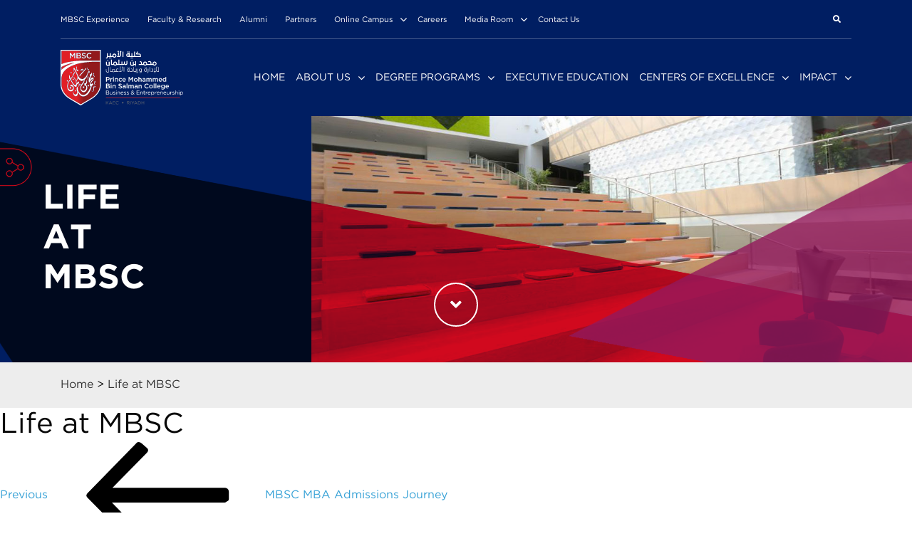

--- FILE ---
content_type: text/html; charset=UTF-8
request_url: https://www.mbsc.edu.sa/mbsc-video/life-at-mbsc/
body_size: 39469
content:
<!DOCTYPE html>
<html lang="en-US" class="no-js no-svg">
<head>
<meta charset="UTF-8">
<meta name="viewport" content="width=device-width, initial-scale=1, maximum-scale=1, user-scalable=0, shrink-to-fit=no">
<link rel="shortcut icon" href="/wp-content/themes/mbsc/assets/images/favicon.png">
<link rel="profile" href="https://gmpg.org/xfn/11">

<script>(function(html){html.className = html.className.replace(/\bno-js\b/,'js')})(document.documentElement);</script>
<meta name='robots' content='noindex, nofollow' />
	<style>img:is([sizes="auto" i], [sizes^="auto," i]) { contain-intrinsic-size: 3000px 1500px }</style>
	<meta name="dlm-version" content="5.1.6">
	<!-- This site is optimized with the Yoast SEO plugin v26.7 - https://yoast.com/wordpress/plugins/seo/ -->
	<title>Life at MBSC - MBSC College of Business and Entrepreneurship</title>
	<meta property="og:locale" content="en_US" />
	<meta property="og:type" content="article" />
	<meta property="og:title" content="Life at MBSC - MBSC College of Business and Entrepreneurship" />
	<meta property="og:url" content="https://www.mbsc.edu.sa/mbsc-video/life-at-mbsc/" />
	<meta property="og:site_name" content="MBSC College of Business and Entrepreneurship" />
	<meta property="article:modified_time" content="2021-08-03T14:57:31+00:00" />
	<meta name="twitter:card" content="summary_large_image" />
	<script type="application/ld+json" class="yoast-schema-graph">{"@context":"https://schema.org","@graph":[{"@type":"WebPage","@id":"https://www.mbsc.edu.sa/mbsc-video/life-at-mbsc/","url":"https://www.mbsc.edu.sa/mbsc-video/life-at-mbsc/","name":"Life at MBSC - MBSC College of Business and Entrepreneurship","isPartOf":{"@id":"https://www.mbsc.edu.sa/#website"},"datePublished":"2021-08-03T13:41:53+00:00","dateModified":"2021-08-03T14:57:31+00:00","breadcrumb":{"@id":"https://www.mbsc.edu.sa/mbsc-video/life-at-mbsc/#breadcrumb"},"inLanguage":"en-US","potentialAction":[{"@type":"ReadAction","target":["https://www.mbsc.edu.sa/mbsc-video/life-at-mbsc/"]}]},{"@type":"BreadcrumbList","@id":"https://www.mbsc.edu.sa/mbsc-video/life-at-mbsc/#breadcrumb","itemListElement":[{"@type":"ListItem","position":1,"name":"Home","item":"https://www.mbsc.edu.sa/"},{"@type":"ListItem","position":2,"name":"Videos","item":"https://www.mbsc.edu.sa/mbsc-video/"},{"@type":"ListItem","position":3,"name":"Life at MBSC"}]},{"@type":"WebSite","@id":"https://www.mbsc.edu.sa/#website","url":"https://www.mbsc.edu.sa/","name":"MBSC College of Business and Entrepreneurship","description":"","potentialAction":[{"@type":"SearchAction","target":{"@type":"EntryPoint","urlTemplate":"https://www.mbsc.edu.sa/?s={search_term_string}"},"query-input":{"@type":"PropertyValueSpecification","valueRequired":true,"valueName":"search_term_string"}}],"inLanguage":"en-US"}]}</script>
	<!-- / Yoast SEO plugin. -->


<link rel='dns-prefetch' href='//static.addtoany.com' />
<link rel='dns-prefetch' href='//unpkg.com' />
<link rel='dns-prefetch' href='//cdn.jsdelivr.net' />
<link rel='dns-prefetch' href='//www.googletagmanager.com' />
<link rel='dns-prefetch' href='//fonts.googleapis.com' />
<link href='https://fonts.gstatic.com' crossorigin rel='preconnect' />
<link rel="alternate" type="application/rss+xml" title="MBSC College of Business and Entrepreneurship &raquo; Feed" href="https://www.mbsc.edu.sa/feed/" />
<link rel="alternate" type="application/rss+xml" title="MBSC College of Business and Entrepreneurship &raquo; Comments Feed" href="https://www.mbsc.edu.sa/comments/feed/" />
<script>
window._wpemojiSettings = {"baseUrl":"https:\/\/s.w.org\/images\/core\/emoji\/16.0.1\/72x72\/","ext":".png","svgUrl":"https:\/\/s.w.org\/images\/core\/emoji\/16.0.1\/svg\/","svgExt":".svg","source":{"concatemoji":"https:\/\/www.mbsc.edu.sa\/wp-includes\/js\/wp-emoji-release.min.js?ver=6.8.3"}};
/*! This file is auto-generated */
!function(s,n){var o,i,e;function c(e){try{var t={supportTests:e,timestamp:(new Date).valueOf()};sessionStorage.setItem(o,JSON.stringify(t))}catch(e){}}function p(e,t,n){e.clearRect(0,0,e.canvas.width,e.canvas.height),e.fillText(t,0,0);var t=new Uint32Array(e.getImageData(0,0,e.canvas.width,e.canvas.height).data),a=(e.clearRect(0,0,e.canvas.width,e.canvas.height),e.fillText(n,0,0),new Uint32Array(e.getImageData(0,0,e.canvas.width,e.canvas.height).data));return t.every(function(e,t){return e===a[t]})}function u(e,t){e.clearRect(0,0,e.canvas.width,e.canvas.height),e.fillText(t,0,0);for(var n=e.getImageData(16,16,1,1),a=0;a<n.data.length;a++)if(0!==n.data[a])return!1;return!0}function f(e,t,n,a){switch(t){case"flag":return n(e,"\ud83c\udff3\ufe0f\u200d\u26a7\ufe0f","\ud83c\udff3\ufe0f\u200b\u26a7\ufe0f")?!1:!n(e,"\ud83c\udde8\ud83c\uddf6","\ud83c\udde8\u200b\ud83c\uddf6")&&!n(e,"\ud83c\udff4\udb40\udc67\udb40\udc62\udb40\udc65\udb40\udc6e\udb40\udc67\udb40\udc7f","\ud83c\udff4\u200b\udb40\udc67\u200b\udb40\udc62\u200b\udb40\udc65\u200b\udb40\udc6e\u200b\udb40\udc67\u200b\udb40\udc7f");case"emoji":return!a(e,"\ud83e\udedf")}return!1}function g(e,t,n,a){var r="undefined"!=typeof WorkerGlobalScope&&self instanceof WorkerGlobalScope?new OffscreenCanvas(300,150):s.createElement("canvas"),o=r.getContext("2d",{willReadFrequently:!0}),i=(o.textBaseline="top",o.font="600 32px Arial",{});return e.forEach(function(e){i[e]=t(o,e,n,a)}),i}function t(e){var t=s.createElement("script");t.src=e,t.defer=!0,s.head.appendChild(t)}"undefined"!=typeof Promise&&(o="wpEmojiSettingsSupports",i=["flag","emoji"],n.supports={everything:!0,everythingExceptFlag:!0},e=new Promise(function(e){s.addEventListener("DOMContentLoaded",e,{once:!0})}),new Promise(function(t){var n=function(){try{var e=JSON.parse(sessionStorage.getItem(o));if("object"==typeof e&&"number"==typeof e.timestamp&&(new Date).valueOf()<e.timestamp+604800&&"object"==typeof e.supportTests)return e.supportTests}catch(e){}return null}();if(!n){if("undefined"!=typeof Worker&&"undefined"!=typeof OffscreenCanvas&&"undefined"!=typeof URL&&URL.createObjectURL&&"undefined"!=typeof Blob)try{var e="postMessage("+g.toString()+"("+[JSON.stringify(i),f.toString(),p.toString(),u.toString()].join(",")+"));",a=new Blob([e],{type:"text/javascript"}),r=new Worker(URL.createObjectURL(a),{name:"wpTestEmojiSupports"});return void(r.onmessage=function(e){c(n=e.data),r.terminate(),t(n)})}catch(e){}c(n=g(i,f,p,u))}t(n)}).then(function(e){for(var t in e)n.supports[t]=e[t],n.supports.everything=n.supports.everything&&n.supports[t],"flag"!==t&&(n.supports.everythingExceptFlag=n.supports.everythingExceptFlag&&n.supports[t]);n.supports.everythingExceptFlag=n.supports.everythingExceptFlag&&!n.supports.flag,n.DOMReady=!1,n.readyCallback=function(){n.DOMReady=!0}}).then(function(){return e}).then(function(){var e;n.supports.everything||(n.readyCallback(),(e=n.source||{}).concatemoji?t(e.concatemoji):e.wpemoji&&e.twemoji&&(t(e.twemoji),t(e.wpemoji)))}))}((window,document),window._wpemojiSettings);
</script>
<link rel='stylesheet' id='tc-caf-common-style-css' href='/wp-content/plugins/category-ajax-filter/assets/css/common/common.min.css?ver=2.8.4' type='text/css' media='all' />
<link rel='stylesheet' id='tc-caf-post-layout3-css' href='/wp-content/plugins/category-ajax-filter/assets/css/post/post-layout3.min.css?ver=2.8.4' type='text/css' media='all' />
<link rel='stylesheet' id='tc-caf-filter-layout1-css' href='/wp-content/plugins/category-ajax-filter/assets/css/filter/filter-layout1.min.css?ver=2.8.4' type='text/css' media='all' />
<link rel='stylesheet' id='tc-caf-dynamic-style-filter-layout1-css' href='/wp-content/plugins/category-ajax-filter/assets/css/dynamic-styles.css?ver=2.8.4' type='text/css' media='all' />
<style id='tc-caf-dynamic-style-filter-layout1-inline-css' type='text/css'>
.data-target-div1 #caf-filter-layout1 li a,.data-target-div1 #caf-filter-layout1 li.more span {background-color: #ffffff;color: #0f0f0f;text-transform:capitalize;font-family:inherit;font-size:12px;}
 .data-target-div1 .manage-caf-search-icon i {background-color: #ffffff;color: #0f0f0f;text-transform:capitalize;font-size:12px;}
.data-target-div1 #caf-filter-layout1 li a.active {background-color: #e00817;color: #ffffff;}
.data-target-div1 .search-layout2 input#caf-search-sub,.data-target-div1 .search-layout1 input#caf-search-sub {background-color: #ffffff;color: #0f0f0f;text-transform:capitalize;font-size:12px;}
.data-target-div1 .search-layout2 input#caf-search-input {font-size:12px;text-transform:capitalize;}
.data-target-div1 .search-layout1 input#caf-search-input {font-size:12px;text-transform:capitalize;}
.data-target-div1 .error-caf {font-family:inherit;background-color: #ffffff; color: #ec1e23;font-size:12px;}
.data-target-div1 .caf-post-layout3 .caf-post-title h2 a {font-family:inherit;text-transform:capitalize;font-size:12px;}
.data-target-div1 .caf-post-layout3 .caf-meta-content-cats li a {font-family:inherit;}
.data-target-div1 .caf-post-layout3 span.author, .data-target-div1 .caf-post-layout3 span.date, .data-target-div1 .caf-post-layout3 span.comment {font-family:inherit;color: #ec1e23;}
.data-target-div1 ul#caf-layout-pagination.post-layout3 li a,.data-target-div1 .prev-next-caf-pagination .caf-pagi-btn {font-family:inherit;background-color: #000000;color:#ffffff;}
.data-target-div1 ul#caf-layout-pagination.post-layout3 span.page-numbers.current {font-family:inherit;color: #000000;background-color:#ffffff;}
#caf-post-layout-container.data-target-div1.post-layout3 {background-color: #ffffff00;}
.data-target-div1 .caf-post-layout3 .caf-post-title h2 a:hover, .data-target-div1 .caf-post-layout3 span.date {color: #ec1e23;}
.data-target-div1 .caf-post-layout3 .caf-post-title h2 a,  .data-target-div1 .caf-post-layout3 .caf-meta-content-cats li a {color: #ffffff;}
.data-target-div1 .caf-post-layout3 .caf-meta-content-cats li a {background-color: #ec1e23;}
.data-target-div1 .caf-meta-content{color: #000000;}
.data-target-div1 .caf-post-layout3 .caf-content{color: #ffffff;}
.data-target-div1 .caf-post-layout3 a.caf-read-more{color: #ffffff;background-color: #ec1e23;}
.data-target-div1 .status i {color:#ec1e23;}
</style>
<link rel='stylesheet' id='tc-caf-font-awesome-style-css' href='/wp-content/plugins/category-ajax-filter/assets/css/fontawesome/css/font-awesome.min.css?ver=2.8.4' type='text/css' media='all' />
<style id='wp-emoji-styles-inline-css' type='text/css'>

	img.wp-smiley, img.emoji {
		display: inline !important;
		border: none !important;
		box-shadow: none !important;
		height: 1em !important;
		width: 1em !important;
		margin: 0 0.07em !important;
		vertical-align: -0.1em !important;
		background: none !important;
		padding: 0 !important;
	}
</style>
<link rel='stylesheet' id='wp-block-library-css' href='https://www.mbsc.edu.sa/wp-includes/css/dist/block-library/style.min.css?ver=6.8.3' type='text/css' media='all' />
<style id='wp-block-library-theme-inline-css' type='text/css'>
.wp-block-audio :where(figcaption){color:#555;font-size:13px;text-align:center}.is-dark-theme .wp-block-audio :where(figcaption){color:#ffffffa6}.wp-block-audio{margin:0 0 1em}.wp-block-code{border:1px solid #ccc;border-radius:4px;font-family:Menlo,Consolas,monaco,monospace;padding:.8em 1em}.wp-block-embed :where(figcaption){color:#555;font-size:13px;text-align:center}.is-dark-theme .wp-block-embed :where(figcaption){color:#ffffffa6}.wp-block-embed{margin:0 0 1em}.blocks-gallery-caption{color:#555;font-size:13px;text-align:center}.is-dark-theme .blocks-gallery-caption{color:#ffffffa6}:root :where(.wp-block-image figcaption){color:#555;font-size:13px;text-align:center}.is-dark-theme :root :where(.wp-block-image figcaption){color:#ffffffa6}.wp-block-image{margin:0 0 1em}.wp-block-pullquote{border-bottom:4px solid;border-top:4px solid;color:currentColor;margin-bottom:1.75em}.wp-block-pullquote cite,.wp-block-pullquote footer,.wp-block-pullquote__citation{color:currentColor;font-size:.8125em;font-style:normal;text-transform:uppercase}.wp-block-quote{border-left:.25em solid;margin:0 0 1.75em;padding-left:1em}.wp-block-quote cite,.wp-block-quote footer{color:currentColor;font-size:.8125em;font-style:normal;position:relative}.wp-block-quote:where(.has-text-align-right){border-left:none;border-right:.25em solid;padding-left:0;padding-right:1em}.wp-block-quote:where(.has-text-align-center){border:none;padding-left:0}.wp-block-quote.is-large,.wp-block-quote.is-style-large,.wp-block-quote:where(.is-style-plain){border:none}.wp-block-search .wp-block-search__label{font-weight:700}.wp-block-search__button{border:1px solid #ccc;padding:.375em .625em}:where(.wp-block-group.has-background){padding:1.25em 2.375em}.wp-block-separator.has-css-opacity{opacity:.4}.wp-block-separator{border:none;border-bottom:2px solid;margin-left:auto;margin-right:auto}.wp-block-separator.has-alpha-channel-opacity{opacity:1}.wp-block-separator:not(.is-style-wide):not(.is-style-dots){width:100px}.wp-block-separator.has-background:not(.is-style-dots){border-bottom:none;height:1px}.wp-block-separator.has-background:not(.is-style-wide):not(.is-style-dots){height:2px}.wp-block-table{margin:0 0 1em}.wp-block-table td,.wp-block-table th{word-break:normal}.wp-block-table :where(figcaption){color:#555;font-size:13px;text-align:center}.is-dark-theme .wp-block-table :where(figcaption){color:#ffffffa6}.wp-block-video :where(figcaption){color:#555;font-size:13px;text-align:center}.is-dark-theme .wp-block-video :where(figcaption){color:#ffffffa6}.wp-block-video{margin:0 0 1em}:root :where(.wp-block-template-part.has-background){margin-bottom:0;margin-top:0;padding:1.25em 2.375em}
</style>
<style id='classic-theme-styles-inline-css' type='text/css'>
/*! This file is auto-generated */
.wp-block-button__link{color:#fff;background-color:#32373c;border-radius:9999px;box-shadow:none;text-decoration:none;padding:calc(.667em + 2px) calc(1.333em + 2px);font-size:1.125em}.wp-block-file__button{background:#32373c;color:#fff;text-decoration:none}
</style>
<style id='global-styles-inline-css' type='text/css'>
:root{--wp--preset--aspect-ratio--square: 1;--wp--preset--aspect-ratio--4-3: 4/3;--wp--preset--aspect-ratio--3-4: 3/4;--wp--preset--aspect-ratio--3-2: 3/2;--wp--preset--aspect-ratio--2-3: 2/3;--wp--preset--aspect-ratio--16-9: 16/9;--wp--preset--aspect-ratio--9-16: 9/16;--wp--preset--color--black: #000000;--wp--preset--color--cyan-bluish-gray: #abb8c3;--wp--preset--color--white: #ffffff;--wp--preset--color--pale-pink: #f78da7;--wp--preset--color--vivid-red: #cf2e2e;--wp--preset--color--luminous-vivid-orange: #ff6900;--wp--preset--color--luminous-vivid-amber: #fcb900;--wp--preset--color--light-green-cyan: #7bdcb5;--wp--preset--color--vivid-green-cyan: #00d084;--wp--preset--color--pale-cyan-blue: #8ed1fc;--wp--preset--color--vivid-cyan-blue: #0693e3;--wp--preset--color--vivid-purple: #9b51e0;--wp--preset--gradient--vivid-cyan-blue-to-vivid-purple: linear-gradient(135deg,rgba(6,147,227,1) 0%,rgb(155,81,224) 100%);--wp--preset--gradient--light-green-cyan-to-vivid-green-cyan: linear-gradient(135deg,rgb(122,220,180) 0%,rgb(0,208,130) 100%);--wp--preset--gradient--luminous-vivid-amber-to-luminous-vivid-orange: linear-gradient(135deg,rgba(252,185,0,1) 0%,rgba(255,105,0,1) 100%);--wp--preset--gradient--luminous-vivid-orange-to-vivid-red: linear-gradient(135deg,rgba(255,105,0,1) 0%,rgb(207,46,46) 100%);--wp--preset--gradient--very-light-gray-to-cyan-bluish-gray: linear-gradient(135deg,rgb(238,238,238) 0%,rgb(169,184,195) 100%);--wp--preset--gradient--cool-to-warm-spectrum: linear-gradient(135deg,rgb(74,234,220) 0%,rgb(151,120,209) 20%,rgb(207,42,186) 40%,rgb(238,44,130) 60%,rgb(251,105,98) 80%,rgb(254,248,76) 100%);--wp--preset--gradient--blush-light-purple: linear-gradient(135deg,rgb(255,206,236) 0%,rgb(152,150,240) 100%);--wp--preset--gradient--blush-bordeaux: linear-gradient(135deg,rgb(254,205,165) 0%,rgb(254,45,45) 50%,rgb(107,0,62) 100%);--wp--preset--gradient--luminous-dusk: linear-gradient(135deg,rgb(255,203,112) 0%,rgb(199,81,192) 50%,rgb(65,88,208) 100%);--wp--preset--gradient--pale-ocean: linear-gradient(135deg,rgb(255,245,203) 0%,rgb(182,227,212) 50%,rgb(51,167,181) 100%);--wp--preset--gradient--electric-grass: linear-gradient(135deg,rgb(202,248,128) 0%,rgb(113,206,126) 100%);--wp--preset--gradient--midnight: linear-gradient(135deg,rgb(2,3,129) 0%,rgb(40,116,252) 100%);--wp--preset--font-size--small: 13px;--wp--preset--font-size--medium: 20px;--wp--preset--font-size--large: 36px;--wp--preset--font-size--x-large: 42px;--wp--preset--spacing--20: 0.44rem;--wp--preset--spacing--30: 0.67rem;--wp--preset--spacing--40: 1rem;--wp--preset--spacing--50: 1.5rem;--wp--preset--spacing--60: 2.25rem;--wp--preset--spacing--70: 3.38rem;--wp--preset--spacing--80: 5.06rem;--wp--preset--shadow--natural: 6px 6px 9px rgba(0, 0, 0, 0.2);--wp--preset--shadow--deep: 12px 12px 50px rgba(0, 0, 0, 0.4);--wp--preset--shadow--sharp: 6px 6px 0px rgba(0, 0, 0, 0.2);--wp--preset--shadow--outlined: 6px 6px 0px -3px rgba(255, 255, 255, 1), 6px 6px rgba(0, 0, 0, 1);--wp--preset--shadow--crisp: 6px 6px 0px rgba(0, 0, 0, 1);}:where(.is-layout-flex){gap: 0.5em;}:where(.is-layout-grid){gap: 0.5em;}body .is-layout-flex{display: flex;}.is-layout-flex{flex-wrap: wrap;align-items: center;}.is-layout-flex > :is(*, div){margin: 0;}body .is-layout-grid{display: grid;}.is-layout-grid > :is(*, div){margin: 0;}:where(.wp-block-columns.is-layout-flex){gap: 2em;}:where(.wp-block-columns.is-layout-grid){gap: 2em;}:where(.wp-block-post-template.is-layout-flex){gap: 1.25em;}:where(.wp-block-post-template.is-layout-grid){gap: 1.25em;}.has-black-color{color: var(--wp--preset--color--black) !important;}.has-cyan-bluish-gray-color{color: var(--wp--preset--color--cyan-bluish-gray) !important;}.has-white-color{color: var(--wp--preset--color--white) !important;}.has-pale-pink-color{color: var(--wp--preset--color--pale-pink) !important;}.has-vivid-red-color{color: var(--wp--preset--color--vivid-red) !important;}.has-luminous-vivid-orange-color{color: var(--wp--preset--color--luminous-vivid-orange) !important;}.has-luminous-vivid-amber-color{color: var(--wp--preset--color--luminous-vivid-amber) !important;}.has-light-green-cyan-color{color: var(--wp--preset--color--light-green-cyan) !important;}.has-vivid-green-cyan-color{color: var(--wp--preset--color--vivid-green-cyan) !important;}.has-pale-cyan-blue-color{color: var(--wp--preset--color--pale-cyan-blue) !important;}.has-vivid-cyan-blue-color{color: var(--wp--preset--color--vivid-cyan-blue) !important;}.has-vivid-purple-color{color: var(--wp--preset--color--vivid-purple) !important;}.has-black-background-color{background-color: var(--wp--preset--color--black) !important;}.has-cyan-bluish-gray-background-color{background-color: var(--wp--preset--color--cyan-bluish-gray) !important;}.has-white-background-color{background-color: var(--wp--preset--color--white) !important;}.has-pale-pink-background-color{background-color: var(--wp--preset--color--pale-pink) !important;}.has-vivid-red-background-color{background-color: var(--wp--preset--color--vivid-red) !important;}.has-luminous-vivid-orange-background-color{background-color: var(--wp--preset--color--luminous-vivid-orange) !important;}.has-luminous-vivid-amber-background-color{background-color: var(--wp--preset--color--luminous-vivid-amber) !important;}.has-light-green-cyan-background-color{background-color: var(--wp--preset--color--light-green-cyan) !important;}.has-vivid-green-cyan-background-color{background-color: var(--wp--preset--color--vivid-green-cyan) !important;}.has-pale-cyan-blue-background-color{background-color: var(--wp--preset--color--pale-cyan-blue) !important;}.has-vivid-cyan-blue-background-color{background-color: var(--wp--preset--color--vivid-cyan-blue) !important;}.has-vivid-purple-background-color{background-color: var(--wp--preset--color--vivid-purple) !important;}.has-black-border-color{border-color: var(--wp--preset--color--black) !important;}.has-cyan-bluish-gray-border-color{border-color: var(--wp--preset--color--cyan-bluish-gray) !important;}.has-white-border-color{border-color: var(--wp--preset--color--white) !important;}.has-pale-pink-border-color{border-color: var(--wp--preset--color--pale-pink) !important;}.has-vivid-red-border-color{border-color: var(--wp--preset--color--vivid-red) !important;}.has-luminous-vivid-orange-border-color{border-color: var(--wp--preset--color--luminous-vivid-orange) !important;}.has-luminous-vivid-amber-border-color{border-color: var(--wp--preset--color--luminous-vivid-amber) !important;}.has-light-green-cyan-border-color{border-color: var(--wp--preset--color--light-green-cyan) !important;}.has-vivid-green-cyan-border-color{border-color: var(--wp--preset--color--vivid-green-cyan) !important;}.has-pale-cyan-blue-border-color{border-color: var(--wp--preset--color--pale-cyan-blue) !important;}.has-vivid-cyan-blue-border-color{border-color: var(--wp--preset--color--vivid-cyan-blue) !important;}.has-vivid-purple-border-color{border-color: var(--wp--preset--color--vivid-purple) !important;}.has-vivid-cyan-blue-to-vivid-purple-gradient-background{background: var(--wp--preset--gradient--vivid-cyan-blue-to-vivid-purple) !important;}.has-light-green-cyan-to-vivid-green-cyan-gradient-background{background: var(--wp--preset--gradient--light-green-cyan-to-vivid-green-cyan) !important;}.has-luminous-vivid-amber-to-luminous-vivid-orange-gradient-background{background: var(--wp--preset--gradient--luminous-vivid-amber-to-luminous-vivid-orange) !important;}.has-luminous-vivid-orange-to-vivid-red-gradient-background{background: var(--wp--preset--gradient--luminous-vivid-orange-to-vivid-red) !important;}.has-very-light-gray-to-cyan-bluish-gray-gradient-background{background: var(--wp--preset--gradient--very-light-gray-to-cyan-bluish-gray) !important;}.has-cool-to-warm-spectrum-gradient-background{background: var(--wp--preset--gradient--cool-to-warm-spectrum) !important;}.has-blush-light-purple-gradient-background{background: var(--wp--preset--gradient--blush-light-purple) !important;}.has-blush-bordeaux-gradient-background{background: var(--wp--preset--gradient--blush-bordeaux) !important;}.has-luminous-dusk-gradient-background{background: var(--wp--preset--gradient--luminous-dusk) !important;}.has-pale-ocean-gradient-background{background: var(--wp--preset--gradient--pale-ocean) !important;}.has-electric-grass-gradient-background{background: var(--wp--preset--gradient--electric-grass) !important;}.has-midnight-gradient-background{background: var(--wp--preset--gradient--midnight) !important;}.has-small-font-size{font-size: var(--wp--preset--font-size--small) !important;}.has-medium-font-size{font-size: var(--wp--preset--font-size--medium) !important;}.has-large-font-size{font-size: var(--wp--preset--font-size--large) !important;}.has-x-large-font-size{font-size: var(--wp--preset--font-size--x-large) !important;}
:where(.wp-block-post-template.is-layout-flex){gap: 1.25em;}:where(.wp-block-post-template.is-layout-grid){gap: 1.25em;}
:where(.wp-block-columns.is-layout-flex){gap: 2em;}:where(.wp-block-columns.is-layout-grid){gap: 2em;}
:root :where(.wp-block-pullquote){font-size: 1.5em;line-height: 1.6;}
</style>
<link rel='stylesheet' id='app_service_email-css' href='/wp-content/plugins/app_service_email/public/css/app_service_email-public.css?ver=1.2.1' type='text/css' media='all' />
<link rel='stylesheet' id='contact-form-7-css' href='/wp-content/plugins/contact-form-7/includes/css/styles.css?ver=6.1.4' type='text/css' media='all' />
<link rel='stylesheet' id='math-captcha-frontend-css' href='/wp-content/plugins/wp-advanced-math-captcha/css/frontend.css?ver=6.8.3' type='text/css' media='all' />
<link rel='stylesheet' id='htbbootstrap-css' href='/wp-content/plugins/ht-mega-for-elementor/assets/css/htbbootstrap.css?ver=3.0.4' type='text/css' media='all' />
<link rel='stylesheet' id='font-awesome-css' href='/wp-content/plugins/elementor/assets/lib/font-awesome/css/font-awesome.min.css?ver=4.7.0' type='text/css' media='all' />
<link rel='stylesheet' id='htmega-animation-css' href='/wp-content/plugins/ht-mega-for-elementor/assets/css/animation.css?ver=3.0.4' type='text/css' media='all' />
<link rel='stylesheet' id='htmega-keyframes-css' href='/wp-content/plugins/ht-mega-for-elementor/assets/css/htmega-keyframes.css?ver=3.0.4' type='text/css' media='all' />
<link rel='stylesheet' id='htmega-global-style-min-css' href='/wp-content/plugins/ht-mega-for-elementor/assets/css/htmega-global-style.min.css?ver=3.0.4' type='text/css' media='all' />
<link rel='stylesheet' id='saudi-riyal-font-styles-css' href='/wp-content/themes/mbsc/assets/libraries/Saudi-Riyal-Font/index.css?ver=1.0.0' type='text/css' media='all' />
<link rel='stylesheet' id='mbsc-fonts-css' href='https://fonts.googleapis.com/css?family=Libre+Franklin%3A300%2C300i%2C400%2C400i%2C600%2C600i%2C800%2C800i&#038;subset=latin%2Clatin-ext&#038;display=fallback' type='text/css' media='all' />
<link rel='stylesheet' id='mbsc-style-css' href='/wp-content/themes/mbsc/style.css?ver=20201208' type='text/css' media='all' />
<link rel='stylesheet' id='mbsc-block-style-css' href='/wp-content/themes/mbsc/assets/css/blocks.css?ver=20190105' type='text/css' media='all' />
<!--[if lt IE 9]>
<link rel='stylesheet' id='mbsc-ie8-css' href='/wp-content/themes/mbsc/assets/css/ie8.css?ver=20161202' type='text/css' media='all' />
<![endif]-->
<link rel='stylesheet' id='mbsc-bootstrap-css' href='/wp-content/themes/mbsc/assets/css/bootstrap.min.css?ver=6.8.3' type='text/css' media='' />
<link rel='stylesheet' id='mbsc-font-awesome-css' href='/wp-content/themes/mbsc/assets/css/font-awesome.min.css?ver=6.8.3' type='text/css' media='' />
<link rel='stylesheet' id='mbsc-fontall-awesome-css' href='/wp-content/themes/mbsc/assets/css/all.min.css?ver=6.8.3' type='text/css' media='' />
<link rel='stylesheet' id='mbsc-carousel-css' href='/wp-content/themes/mbsc/assets/css/owl.carousel.min.css?ver=6.8.3' type='text/css' media='' />
<link rel='stylesheet' id='mbsc-lightgallery-css' href='/wp-content/themes/mbsc/assets/css/lightgallery.min.css?ver=6.8.3' type='text/css' media='' />
<link rel='stylesheet' id='mbsc-aos-css' href='/wp-content/themes/mbsc/assets/css/aos.css?ver=6.8.3' type='text/css' media='' />
<link rel='stylesheet' id='mbsc-animate-css' href='/wp-content/themes/mbsc/assets/css/animate.min.css?ver=6.8.3' type='text/css' media='' />
<link rel='stylesheet' id='mbsc-custom-css' href='/wp-content/themes/mbsc/assets/css/custom.css?ver=6.8.3' type='text/css' media='' />
<link rel='stylesheet' id='elementor-icons-css' href='/wp-content/plugins/elementor/assets/lib/eicons/css/elementor-icons.min.css?ver=5.45.0' type='text/css' media='all' />
<link rel='stylesheet' id='elementor-frontend-css' href='/wp-content/uploads/elementor/css/custom-frontend.min.css?ver=1768650321' type='text/css' media='all' />
<link rel='stylesheet' id='elementor-post-483-css' href='/wp-content/uploads/elementor/css/post-483.css?ver=1768650326' type='text/css' media='all' />
<link rel='stylesheet' id='font-awesome-5-all-css' href='/wp-content/plugins/elementor/assets/lib/font-awesome/css/all.min.css?ver=3.34.1' type='text/css' media='all' />
<link rel='stylesheet' id='font-awesome-4-shim-css' href='/wp-content/plugins/elementor/assets/lib/font-awesome/css/v4-shims.min.css?ver=3.34.1' type='text/css' media='all' />
<link rel='stylesheet' id='addtoany-css' href='/wp-content/plugins/add-to-any/addtoany.min.css?ver=1.16' type='text/css' media='all' />
<style id='addtoany-inline-css' type='text/css'>
@media screen and (max-width:980px){
.a2a_floating_style.a2a_vertical_style{display:none;}
}
@media screen and (min-width:981px){
.a2a_floating_style.a2a_default_style{display:none;}
}
</style>
<link rel='stylesheet' id='ecs-styles-css' href='/wp-content/plugins/ele-custom-skin/assets/css/ecs-style.css?ver=3.1.9' type='text/css' media='all' />
<link rel='stylesheet' id='elementor-post-4956-css' href='/wp-content/uploads/elementor/css/post-4956.css?ver=1627651130' type='text/css' media='all' />
<link rel='stylesheet' id='elementor-post-5544-css' href='/wp-content/uploads/elementor/css/post-5544.css?ver=1733494934' type='text/css' media='all' />
<link rel='stylesheet' id='elementor-post-9498-css' href='/wp-content/uploads/elementor/css/post-9498.css?ver=1654097604' type='text/css' media='all' />
<link rel='stylesheet' id='elementor-post-12898-css' href='/wp-content/uploads/elementor/css/post-12898.css?ver=1644405069' type='text/css' media='all' />
<link rel='stylesheet' id='elementor-post-14124-css' href='/wp-content/uploads/elementor/css/post-14124.css?ver=1652377625' type='text/css' media='all' />
<link rel='stylesheet' id='elementor-post-15923-css' href='/wp-content/uploads/elementor/css/post-15923.css?ver=1667495969' type='text/css' media='all' />
<link rel='stylesheet' id='elementor-gf-local-roboto-css' href='https://www.mbsc.edu.sa/wp-content/uploads/elementor/google-fonts/css/roboto.css?ver=1748945436' type='text/css' media='all' />
<link rel='stylesheet' id='elementor-gf-local-robotoslab-css' href='https://www.mbsc.edu.sa/wp-content/uploads/elementor/google-fonts/css/robotoslab.css?ver=1748945439' type='text/css' media='all' />
<script src="https://www.mbsc.edu.sa/wp-includes/js/jquery/jquery.min.js?ver=3.7.1" id="jquery-core-js"></script>
<script src="https://www.mbsc.edu.sa/wp-includes/js/jquery/jquery-migrate.min.js?ver=3.4.1" id="jquery-migrate-js"></script>
<script id="addtoany-core-js-before">
window.a2a_config=window.a2a_config||{};a2a_config.callbacks=[];a2a_config.overlays=[];a2a_config.templates={};
</script>
<script defer src="https://static.addtoany.com/menu/page.js" id="addtoany-core-js"></script>
<script defer src="/wp-content/plugins/add-to-any/addtoany.min.js?ver=1.1" id="addtoany-jquery-js"></script>
<script src="/wp-content/plugins/app_service_email/public/js/app_service_email-public.js?ver=1.2.1" id="app_service_email-js"></script>
<script src="https://www.mbsc.edu.sa/wp-includes/js/dist/hooks.min.js?ver=4d63a3d491d11ffd8ac6" id="wp-hooks-js"></script>
<script src="https://www.mbsc.edu.sa/wp-includes/js/dist/i18n.min.js?ver=5e580eb46a90c2b997e6" id="wp-i18n-js"></script>
<script id="wp-i18n-js-after">
wp.i18n.setLocaleData( { 'text direction\u0004ltr': [ 'ltr' ] } );
wp.i18n.setLocaleData( { 'text direction\u0004ltr': [ 'ltr' ] } );
</script>
<script src="https://www.mbsc.edu.sa/wp-includes/js/dist/vendor/react.min.js?ver=18.3.1.1" id="react-js"></script>
<script src="https://www.mbsc.edu.sa/wp-includes/js/dist/vendor/react-jsx-runtime.min.js?ver=18.3.1" id="react-jsx-runtime-js"></script>
<script src="https://www.mbsc.edu.sa/wp-includes/js/dist/deprecated.min.js?ver=e1f84915c5e8ae38964c" id="wp-deprecated-js"></script>
<script src="https://www.mbsc.edu.sa/wp-includes/js/dist/dom.min.js?ver=80bd57c84b45cf04f4ce" id="wp-dom-js"></script>
<script src="https://www.mbsc.edu.sa/wp-includes/js/dist/vendor/react-dom.min.js?ver=18.3.1.1" id="react-dom-js"></script>
<script src="https://www.mbsc.edu.sa/wp-includes/js/dist/escape-html.min.js?ver=6561a406d2d232a6fbd2" id="wp-escape-html-js"></script>
<script src="https://www.mbsc.edu.sa/wp-includes/js/dist/element.min.js?ver=a4eeeadd23c0d7ab1d2d" id="wp-element-js"></script>
<script src="https://www.mbsc.edu.sa/wp-includes/js/dist/is-shallow-equal.min.js?ver=e0f9f1d78d83f5196979" id="wp-is-shallow-equal-js"></script>
<script src="https://www.mbsc.edu.sa/wp-includes/js/dist/keycodes.min.js?ver=034ff647a54b018581d3" id="wp-keycodes-js"></script>
<script src="https://www.mbsc.edu.sa/wp-includes/js/dist/priority-queue.min.js?ver=9c21c957c7e50ffdbf48" id="wp-priority-queue-js"></script>
<script src="https://www.mbsc.edu.sa/wp-includes/js/dist/compose.min.js?ver=84bcf832a5c99203f3db" id="wp-compose-js"></script>
<script src="https://www.mbsc.edu.sa/wp-includes/js/dist/private-apis.min.js?ver=0f8478f1ba7e0eea562b" id="wp-private-apis-js"></script>
<script src="https://www.mbsc.edu.sa/wp-includes/js/dist/redux-routine.min.js?ver=8bb92d45458b29590f53" id="wp-redux-routine-js"></script>
<script src="https://www.mbsc.edu.sa/wp-includes/js/dist/data.min.js?ver=fe6c4835cd00e12493c3" id="wp-data-js"></script>
<script id="wp-data-js-after">
( function() {
	var userId = 0;
	var storageKey = "WP_DATA_USER_" + userId;
	wp.data
		.use( wp.data.plugins.persistence, { storageKey: storageKey } );
} )();
</script>
<script src="/wp-content/plugins/wp-advanced-math-captcha/js/wmc.js?ver=2.1.8" id="wmc-js-js" defer data-wp-strategy="defer"></script>
<!--[if lt IE 9]>
<script src="/wp-content/themes/mbsc/assets/js/html5.js?ver=20161020" id="html5-js"></script>
<![endif]-->
<script src="/wp-content/plugins/elementor/assets/lib/font-awesome/js/v4-shims.min.js?ver=3.34.1" id="font-awesome-4-shim-js"></script>

<!-- Google tag (gtag.js) snippet added by Site Kit -->
<!-- Google Analytics snippet added by Site Kit -->
<script src="https://www.googletagmanager.com/gtag/js?id=G-1HCNFNQZQZ" id="google_gtagjs-js" async></script>
<script id="google_gtagjs-js-after">
window.dataLayer = window.dataLayer || [];function gtag(){dataLayer.push(arguments);}
gtag("set","linker",{"domains":["www.mbsc.edu.sa"]});
gtag("js", new Date());
gtag("set", "developer_id.dZTNiMT", true);
gtag("config", "G-1HCNFNQZQZ", {"googlesitekit_post_type":"mbsc-video"});
</script>
<script id="ecs_ajax_load-js-extra">
var ecs_ajax_params = {"ajaxurl":"https:\/\/www.mbsc.edu.sa\/wp-admin\/admin-ajax.php","posts":"{\"page\":0,\"mbsc-video\":\"life-at-mbsc\",\"post_type\":\"mbsc-video\",\"name\":\"life-at-mbsc\",\"error\":\"\",\"m\":\"\",\"p\":0,\"post_parent\":\"\",\"subpost\":\"\",\"subpost_id\":\"\",\"attachment\":\"\",\"attachment_id\":0,\"pagename\":\"life-at-mbsc\",\"page_id\":0,\"second\":\"\",\"minute\":\"\",\"hour\":\"\",\"day\":0,\"monthnum\":0,\"year\":0,\"w\":0,\"category_name\":\"\",\"tag\":\"\",\"cat\":\"\",\"tag_id\":\"\",\"author\":\"\",\"author_name\":\"\",\"feed\":\"\",\"tb\":\"\",\"paged\":0,\"meta_key\":\"\",\"meta_value\":\"\",\"preview\":\"\",\"s\":\"\",\"sentence\":\"\",\"title\":\"\",\"fields\":\"all\",\"menu_order\":\"\",\"embed\":\"\",\"category__in\":[],\"category__not_in\":[],\"category__and\":[],\"post__in\":[],\"post__not_in\":[],\"post_name__in\":[],\"tag__in\":[],\"tag__not_in\":[],\"tag__and\":[],\"tag_slug__in\":[],\"tag_slug__and\":[],\"post_parent__in\":[],\"post_parent__not_in\":[],\"author__in\":[],\"author__not_in\":[],\"search_columns\":[],\"orderby\":\"menu_order\",\"order\":\"ASC\",\"ignore_sticky_posts\":false,\"suppress_filters\":false,\"cache_results\":true,\"update_post_term_cache\":true,\"update_menu_item_cache\":false,\"lazy_load_term_meta\":true,\"update_post_meta_cache\":true,\"posts_per_page\":10,\"nopaging\":false,\"comments_per_page\":\"50\",\"no_found_rows\":false}"};
</script>
<script src="/wp-content/plugins/ele-custom-skin/assets/js/ecs_ajax_pagination.js?ver=3.1.9" id="ecs_ajax_load-js"></script>
<script src="/wp-content/plugins/ele-custom-skin/assets/js/ecs.js?ver=3.1.9" id="ecs-script-js"></script>
<link rel="https://api.w.org/" href="https://www.mbsc.edu.sa/wp-json/" /><link rel="alternate" title="JSON" type="application/json" href="https://www.mbsc.edu.sa/wp-json/wp/v2/mbsc-video/11611" /><link rel="EditURI" type="application/rsd+xml" title="RSD" href="https://www.mbsc.edu.sa/xmlrpc.php?rsd" />
<meta name="generator" content="WordPress 6.8.3" />
<link rel='shortlink' href='https://www.mbsc.edu.sa/?p=11611' />
<link rel="alternate" title="oEmbed (JSON)" type="application/json+oembed" href="https://www.mbsc.edu.sa/wp-json/oembed/1.0/embed?url=https%3A%2F%2Fwww.mbsc.edu.sa%2Fmbsc-video%2Flife-at-mbsc%2F" />
<link rel="alternate" title="oEmbed (XML)" type="text/xml+oembed" href="https://www.mbsc.edu.sa/wp-json/oembed/1.0/embed?url=https%3A%2F%2Fwww.mbsc.edu.sa%2Fmbsc-video%2Flife-at-mbsc%2F&#038;format=xml" />
<link rel="alternate" href="https://www.mbsc.edu.sa/mbsc-video/life-at-mbsc/" hreflang="x-default" />
<meta name="generator" content="Site Kit by Google 1.170.0" /><meta name="generator" content="Elementor 3.34.1; features: additional_custom_breakpoints; settings: css_print_method-external, google_font-enabled, font_display-auto">
<style>
/* 	13.01.2025 */
	.mbsc_newsltr_box .elementor-image img{object-position:top;}
/* 29.10.24 */
	.gem-dnld_btn .download-link{
		background-color: #001E62;
    padding: 12px 26px;
    line-height: 18px;
    font-weight: 700;
    text-transform: uppercase;
	}
	.gem-report_block .elementor-image-box-wrapper{
		display:flex;
		flex-wrap:wrap;
	}
	.gem-report_block .elementor-image-box-wrapper .elementor-image-box-img{
		order:2;
	}
	.gem-report_block .elementor-image-box-wrapper .elementor-image-box-img img{
		width:100%;
	}
	.gem-report_block .elementor-image-box-wrapper .elementor-image-box-content{
		order:1;
	}
	.gem-dnld_btn .elementor-shortcode{text-align:center;}
	
/* 16.08.2024 */
.demoCounter-section{
		display:none !important;
}
/* 	31.01.2023 */
	.partnar-logo_wrapper{
		width:100%;
/* 		height:160px; */
		height:auto;
		display:flex;
		align-items: center;
    justify-content: center;
    overflow: hidden;
		box-shadow:0px 0px 11px rgba(0,0,0,0.1) !important;
		padding:15px;
	}
	.partnar-logo{
		width:100%;
/* 		height:150px; */
		height:auto;
	}
	.partnar-logo_img{
		width:100%;
		height:100% !important;
		object-fit:contain;
	}
	.partnar-logo_block{
		display:flex;
		flex-wrap:wrap;
		margin:0 -15px;
		row-gap:30px;
	}
	.partnar-logo_box{
		flex:0 0 auto;
		width:25%;
		padding:0 15px;
	}
	.faculty-modal .btn-close {
    box-sizing: content-box;
    width: 1em;
    height: 1em;
    padding: .25em .25em;
    color: #000;
    background: transparent url("data:image/svg+xml,%3csvg xmlns='http://www.w3.org/2000/svg' viewBox='0 0 16 16' fill='%23000'%3e%3cpath d='M.293.293a1 1 0 0 1 1.414 0L8 6.586 14.293.293a1 1 0 1 1 1.414 1.414L9.414 8l6.293 6.293a1 1 0 0 1-1.414 1.414L8 9.414l-6.293 6.293a1 1 0 0 1-1.414-1.414L6.586 8 .293 1.707a1 1 0 0 1 0-1.414z'/%3e%3c/svg%3e") center/1em auto no-repeat;
    border: 0;
		z-index:1;
}
	.page-id-18029.modal-open{
		padding-right:0 !important;
	}
	.modal-open .modal.faculty-modal{
		padding-right:0 !important;
		overflow:inherit;
	}
	.faculty-modal .modal-dialog{
    max-width: 700px;
    
}
.faculty-modal .modal-content .profile-details{
    height: 350px;
    max-height: 100%;
    overflow-y: auto;
}
.faculty-modal .modal-content .profile-details::-webkit-scrollbar {
    height: 10px;
    width: 10px;
    background: #aaa;
}

.faculty-modal .modal-content .profile-details::-webkit-scrollbar-thumb {
    background: #001E62;
    -webkit-border-radius: 1ex;
    -webkit-box-shadow: 0px 1px 2px rgba(0, 0, 0, 0.75);
}

.faculty-modal .modal-content .profile-details::-webkit-scrollbar-corner {
    background: #001E62;
}
.profile-img_block {
    display: flex;
    flex-wrap: wrap;
    justify-content: flex-start;
}
.profile-img_block .profile-img img{
    width: 100%;
    border-radius: 16px;
}
.profile-img{
    flex: 0 0 40%;
    max-width:40%;
	align-self:center;
}
.profile-details{
    flex: 0 0 60%;
    max-width:60%;
    padding-left: 30px;
}
.profile-name{
    font-family: 'Conv_GothamBold', sans-serif;
    font-weight: 700;
    font-size: 24px;
    line-height: 26px;
    color: #000000;
    margin-bottom: 20px;
}
.profile-designation{
    font-family: 'Conv_GothamLight', sans-serif;
    font-weight: 300;
    font-size: 18px;
    line-height: 19px;
    color: #000000;
}
.profile_content, .profile_content ul li, .profile-details ul li, .profile-details p{
    padding-top: 10px;
    font-family: 'Conv_GothamLight', sans-serif;
    font-weight: 300;
    font-size: 16px;
    line-height: 23px;
    color: #000000;
    list-style: circle;
}
.profile_content ul, .profile-details ul{
    padding: 0 0 0 15px;
    margin: 0;
}
.profile_content:empty{
    display: none;
}
.faculty-modal .modal-header{
    border: 0;
}
	.custom-modal-body{
    padding: 16px;
}
.custom-modal-body .btn-close, .faculty-modal .btn-close{
    position: absolute;
    right: 25px;
    background-color: #fff;
    opacity: 1;
    border-radius: 100px;
    padding: 8px;
    box-shadow: 0px 1px 2px 0px #161616;
}
.custom-modal-body .btn-close{
    top: 15px;
}
.faculty-modal .btn-close{
    top: 15px;
}
.observatory_list.elementor-widget .elementor-icon-list-icon{
		top:0;
}
	.mbsc-partner_form .form-group{
		padding:0 5px;
		width:100%;
		margin-bottom: 18px;
	}
	.mbsc-partner_form .form-group .form-control{
		margin-top: 0;
    margin-bottom: 0px;
    background-color: #f5f8fa;
    color: #33475b;
    border: 1px solid #cbd6e2;
	}
	.mbsc-partner_form .form-group .form-control::placeholder{
  opacity: 1;
  color: #999999;
}
	.mbsc-partner_form input[type='submit']{
		padding: 12px 16px;
    line-height: 18px;
    border: none;
    border-radius: 2px;
    color: #fff;
    font-weight: bolder;
    display: flex;
    align-items: center;
    justify-content: center;
		background-color: #001E62;
    font-family: "gotham regular", Sans-serif;
		width: 150px;
    margin: 0 auto 10px auto;
		text-transform: uppercase;
	}
	.partner-submit_btn{
		text-align:center;
	}
	.mbsc-partner_form .form-group .wpcf7-not-valid-tip{
		color: #f2545b;
    font-family: "gotham regular", sans-serif;
    display: block;
    text-align: left;
    width: 100%;
    font-size: 13px;
    margin-top: 0;
    float: none;
	}
	/* Chrome, Safari, Edge, Opera */
.mbsc-partner_form input::-webkit-outer-spin-button,
.mbsc-partner_form input::-webkit-inner-spin-button {
  -webkit-appearance: none;
  margin: 0;
}

/* Firefox */
.mbsc-partner_form input[type=number] {
  -moz-appearance: textfield;
}
	
.mbsc-partner_form button.ib--submit-button{
	padding: 12px 16px;
	line-height: 18px;
	border: none;
	border-radius: 2px;
	color: #fff;
	font-weight: bolder;
	display: flex;
	align-items: center;
	justify-content: center;
	background-color: #001E62;
	font-family: "gotham regular", Sans-serif;
	width: 150px;
	margin: 0 auto 10px auto;
	text-transform: uppercase;
}

.mbsc-partner_form form .ib--input-error-label {
	float: left;
	text-align: left;
}

.mbsc-partner_form form .ib--input-error-label {
	color: #e20918;
	font-size: 15px;
	font-family: 'Conv_GothamBook', sans-serif;
	font-weight: 400;
	margin-left: 14px;
}

.mbsc-partner_form .ib--input-invalid {
    border-color: #e20918 !important;
    outline-color: #e20918 !important;
}

.observatory-menu .elementor-nav-menu--main .elementor-nav-menu a.current {
	background-color: #EC1E23;
}	
.page-id-19080 .banner-shape-2, .page-id-19080 .banner-shape, .page-id-19080 .hero-banner-right .banner-shape, .page-id-19106 .banner-shape-2, .page-id-19106 .banner-shape, .page-id-19106 .hero-banner-right .banner-shape, .page-id-19147 .banner-shape-2, .page-id-19147 .banner-shape, .page-id-19147 .hero-banner-right .banner-shape{
	display:none;
}
	
	@media(max-width:991px){
	.partnar-logo_box{
		width:33.333333%;
	}
	}
	@media(max-width:767px){
	.partnar-logo_box{
		width:100%;
	}
	.profile-img, .profile-details {
    flex: 0 0 100%;
    max-width: 100%;
	}
	.faculty-modal .modal-content .profile-details {
    height: 251px;
    margin-top: 10px;
	}
	.profile-details {
    padding-left: 0px;
    padding-top: 15px;
	}
		.profile-name {
    font-size: 18px;
    margin-bottom: 15px;
	}
	.profile-img {
    box-shadow: 0px 0px 11px rgba(0,0,0,0.1);
    padding: 10px;
		margin:10px 0 10px 0;
	}
	}
/* 	31.01.2023 */
	
	.left-nav ul li .subDropAlt{
		z-index:9;
	}
	.grecaptcha-badge { visibility: hidden; }
.h_exeedu_wrap{}
/*.h_exedu .elementor-widget-container{ display:flex; flex-wrap:wrap}
.h_exedu .elementor-text-editor{ height:100%; width:100%}*/
.h_exeedu_wrap .elementor-widget-text-editor{ display:flex}

/*.h_exeedu_wrap .elementor-widget-container{ height:100%}
.h_exeedu_wrap .elementor-widget-text-editor{height:100%}*/
.h_exeedu_wrap .elementor-widget-container{height:100%}
.h_exeedu_wrap .elementor-text-editor{ min-height:220px;}

.mbsc-quote-text .elementor-heading-title{
	padding:0 20px;
}
.mbsc-student_profile .elementor-button-link{
	display:block;
}
.prg_slider_width .swiper-slide{ width:260px}
.program-contact p{
	padding:0 !important;
}
.program-contact_mail{
	font-weight:700 !important;
}
.roundimg_grey{ background: #ededed; padding:0; width: 118px !important; height: 118px; border-radius: 100%; margin: 0 auto !important;overflow: hidden;}
.roundimg_grey .elementor-image{ display:flex; justify-content:center; align-items:center;  width: 118px !important; height: 118px;}
.roundimg_grey img{width: 100%; padding: 10px;}
.roundimg_white{ background: #fff; padding:0; width: 118px !important; height: 118px; border-radius: 100%; margin: 0 auto !important;overflow: hidden;}
.roundimg_white .elementor-image{ display:flex; justify-content:center; align-items:center;  width: 118px !important; height: 118px;}
.roundimg_white img{width: 100%; padding: 10px;}
.round_whitebgslider .swiper-slide-image{background: #fff; padding:10px; width: 118px !important; height: 118px; border-radius: 100%; margin: 0 auto !important; text-align: center;}
/*.round_whitebgslider img{width: 100%; padding: 10px;}*/

.register-btn{
	color: #fff;
	background: #ED1C24;
	padding: 12px 16px;
	border:1px solid transparent;
}
.register-btn:hover{
	color: #ED1C24;
	background: #fff;
	border:1px solid #ED1C24;
}
.post-info_icon.elementor-widget .elementor-icon-list-icon{
	top:inherit;
}
.mbsc-post_details a{
	color: #A82E2E;
	font-weight: 600;
}
.post-comment_section .comment-reply-title, .post-comment_section .comments-title{
	font-size: 19px;
    color: #313131;
    font-family: 'Conv_GothamBold',Sans-Serif;
    text-transform: uppercase;
    padding: 0 0 15px 0;
}
.post-comment_section .comment-body, .post-comment_section .comment-body a {
    font-size: 16px;
    color: #313131;
    font-family: 'Conv_GothamRegular',Sans-Serif;
    padding: 0 0 30px 0;
    margin-bottom: 30px;
}
.post-comment_section .comment-body{
	border-bottom: 1px solid #ddd;
}
.post-comment_section a{
	color: #A82E2E;
	font-family: 'Conv_GothamBold',Sans-Serif;
	font-size: 16px;
	font-weight:400;
	
}
.post-comment_section .logged-in-as{
margin-bottom:10px;	
}
.post-comment_section textarea{
	width:100%;
	border: 1px solid #ddd;
}
.post-comment_section .comment-form-comment, .post-comment_section .comment-form p{
	font-size: 16px;
    color: #313131;
    font-family: 'Conv_GothamBold',Sans-Serif;
    padding: 0 0 10px 0;
	font-weight:400;
	flex: 0 0 100%;
    max-width: 100%;
	padding: 0 15px;
}
.post-comment_section .comment-form-cookies-consent {
    display: flex;
    align-items: baseline;
    margin-top: 15px;
	font-family: 'Conv_GothamRegular',Sans-Serif !important;
}
.post-comment_section .wc_captcha-form{
	font-family: 'Conv_GothamRegular',Sans-Serif !important;
}
.post-comment_section p input#wp-comment-cookies-consent {
    width: auto;
	margin-right:5px;
}
.post-comment_section .comment-form p input{
	width:100%;
}
.post-comment_section  #commentform {
    display: flex;
    flex-direction: row;
    flex-wrap: wrap;
	margin:0 -15px;
}
.post-comment_section .comment-form-author, .post-comment_section .comment-form-email, .post-comment_section .comment-form-url{
	flex:0 0 33.333333% !important;
	max-width:33.333333% !important;
	margin-top:15px;
}
.post-comment_section .comment-form-author input, .post-comment_section .comment-form-email input, .post-comment_section .comment-form-url input{
	padding:5px;
}
.post-comment_section p.comment-notes {
    font-size: 16px;
    color: #313131;
    font-family: 'Conv_GothamRegular',Sans-Serif;
}
.post-comment_section #submit{
	background: #022474;
    color: #FFF;
    font-size: 16px;
    text-transform: uppercase;
    padding: 12px 30px;
	border:none;
	box-shadow:none;
	width:auto;
	margin-top:15px;
}
.post-comment_section #submit:hover {
    color: #FFF;
    background: #ed1c24;
}
.post-content-sec p span{
	word-break:break-word;
}
.post-content-sec h3{
	margin:10px 0;
}
.post-content-sec h3 strong, .post-content-sec h2{
	font-size:19px;
}
.mbse-blog_post .caf-filter-container li a{
	font-family: "gotham regular", Sans-serif !important;
    font-size: 14px !important;
    background-color: #f3f3f3 !important;
    font-weight: 400 !important;
    margin:0 5px !important;
    padding: 8px 12px;
    color: #000 !important;
    border-radius: 0;
}
.mbse-blog_post .caf-filter-container li a.active{
	background-color: #ec1e23 !important;
  font-weight: 600 !important;
	color:#fff !important;
}
.mbse-blog_post #caf-post-layout-container{
	padding:0;
}
.mbse-blog_post ul.caf-filter-container.caf-filter-layout1{
	margin-bottom:0 !important;
	margin-top:0 !important;
}
/* .mbse-blog_post .caf-filter-container li{
	margin-bottom:0 !important;
} */
.mbsc-posts .caf-post-title h2 a, .mbsc-posts .caf-post-title a, .mbsc-posts .caf-post-title h2{
	font-family: "gotham regular", Sans-serif !important;
    font-size: 14px!important;
    font-weight: 600;
    line-height: 1.4em !important;
}
.mbsc-posts #manage-post-area ul li a{
	font-family: "gotham regular", Sans-serif !important;
    font-size: 10px!important;
}
.mbsc-posts .caf-meta-content span{
	font-family: "gotham regular", Sans-serif !important;
}
.mbse-blog_post .status i{
	color:#ec1e23 !important;
}
.mbse-blog_post #caf-post-layout3 #manage-post-area {
    background-image: linear-gradient(to right,#000000 ,#a9a6a6bd);
}
.mbse-blog_post #manage-ajax-response{
	padding-top:0;
}
.mbse-blog_post .data-target-div1 ul#caf-layout-pagination.post-layout3 span.page-numbers.current{
	color:#001e62;
}
.mbse-blog_post .data-target-div1 #caf-post-layout3 .caf-content, .mbse-blog_post .data-target-div1 #caf-post-layout3 a.caf-read-more, .mbse-blog_post .data-target-div1 ul#caf-layout-pagination.post-layout3 li a {
    font-family: inherit;
    background-color: #001e62;
    color: #ffffff;
}
.mbse-blog_post .data-target-div1 ul#caf-layout-pagination.post-layout3 li a{
	font-family: "gotham regular", Sans-serif !important;
}
ul#caf-layout-pagination.post-layout3{
	margin-top:30px !important;
}
.browse_sl.in-persn_mbsc .elementor-image-carousel-caption {
    min-height: 284px;
}

@media(min-width:992px) and (max-width:1200px){
	.site-nav > ul > li > a {
    font-size: 11px;
}
}
@media(max-width:1500px){
	.h_exeedu_wrap .elementor-text-editor{ min-height:264px;}
}
@media(max-width:1199px){
	.d-block.h_exeedu_wrap .elementor-widget-text-editor{ display:block;}
}

@media(max-width:991px){
	.post-comment_section .comment-form-author, .post-comment_section .comment-form-email, .post-comment_section .comment-form-url{
	flex:0 0 50% !important;
	max-width:50% !important;
}
	.topNav > ul > li ul{
		display:none;
	}
	.h_exeedu_wrap .elementor-text-editor{ min-height:256px;}
}
@media(max-width:767px){
	.post-comment_section .comment-form-author, .post-comment_section .comment-form-email, .post-comment_section .comment-form-url{
	flex:100% !important;
	max-width:100% !important;
}
	.h_exeedu_wrap .elementor-text-editor{ min-height:inherit;}
	.program-contact_mail, .program-contact_number, .program-contact_details, .contact-time, .program-contact p{
		font-size:14px;
	}
.cont-right	.program-contact_title{
		padding-bottom:15px !important;
		font-size: 19px;
    line-height: 1.2em;
	}
	
	/*.brows-btn{
		display:block!important;
	}*/
}
.caf-meta-content-cats{
	display:none !important;
}
.title-box .notice{
	font-size: 13px;
}
/* Remove meta data */
.search-results .post-meta {
display: none;}
.widget_mslswidget{
	color:#001e62;
}
.elementor-widget-video .elementor-custom-embed-image-overlay img{
	    width: 74% !important;
    margin: 0 auto;
}

.elementor-post-navigation .elementor-post-navigation__link{
    white-space: normal !important;
}

.elementor-post-navigation .post-navigation__prev--title, .elementor-post-navigation .post-navigation__next--title{
    overflow: visible !important;
    text-overflow: inherit !important;
}
.elementor-post-navigation__link__prev, .elementor-post-navigation__link__next{
    padding: 5px !important;
}
	
	
	/*30-09-24 start*/
	.case-study_box .elementor-cta__button {
		margin-left: -22%;
	}
	@media (max-width: 1400px){
		.case-study_box .elementor-cta__button {
    	margin-left: -30%;
			font-size: 12px !important;
		}
	}
	/*30-09-24 end*/
	</style>
<style>.recentcomments a{display:inline !important;padding:0 !important;margin:0 !important;}</style>			<style>
				.e-con.e-parent:nth-of-type(n+4):not(.e-lazyloaded):not(.e-no-lazyload),
				.e-con.e-parent:nth-of-type(n+4):not(.e-lazyloaded):not(.e-no-lazyload) * {
					background-image: none !important;
				}
				@media screen and (max-height: 1024px) {
					.e-con.e-parent:nth-of-type(n+3):not(.e-lazyloaded):not(.e-no-lazyload),
					.e-con.e-parent:nth-of-type(n+3):not(.e-lazyloaded):not(.e-no-lazyload) * {
						background-image: none !important;
					}
				}
				@media screen and (max-height: 640px) {
					.e-con.e-parent:nth-of-type(n+2):not(.e-lazyloaded):not(.e-no-lazyload),
					.e-con.e-parent:nth-of-type(n+2):not(.e-lazyloaded):not(.e-no-lazyload) * {
						background-image: none !important;
					}
				}
			</style>
			
<!-- Google Tag Manager snippet added by Site Kit -->
<script>
			( function( w, d, s, l, i ) {
				w[l] = w[l] || [];
				w[l].push( {'gtm.start': new Date().getTime(), event: 'gtm.js'} );
				var f = d.getElementsByTagName( s )[0],
					j = d.createElement( s ), dl = l != 'dataLayer' ? '&l=' + l : '';
				j.async = true;
				j.src = 'https://www.googletagmanager.com/gtm.js?id=' + i + dl;
				f.parentNode.insertBefore( j, f );
			} )( window, document, 'script', 'dataLayer', 'GTM-WLHG2F3' );
			
</script>

<!-- End Google Tag Manager snippet added by Site Kit -->
<link rel="icon" href="/wp-content/uploads/2022/02/favicon.png" sizes="32x32" />
<link rel="icon" href="/wp-content/uploads/2022/02/favicon.png" sizes="192x192" />
<link rel="apple-touch-icon" href="/wp-content/uploads/2022/02/favicon.png" />
<meta name="msapplication-TileImage" content="/wp-content/uploads/2022/02/favicon.png" />
		<style id="wp-custom-css">
			/* 09.01.2024 */
.program-custom_scroll ul li, .program-custom_scroll p, .program-custom_scroll ul li, .program-custom_scroll p {
    text-transform: none !important;
}
.box-1 .program-custom_scroll ul li strong{
	text-transform:capitalize;
}
/* 05.01.2024 */
.cont-right p .program-contact_number{
	color:#292929;
}
.cont-right p .program-contact_number:hover {
    text-decoration: none;
    color: #0c528f;
}
.application-requirements_contact{
	padding-top:30px;
}
.page-id-17830 .banner-shape, .page-id-17830 .banner-shape-2{
	display:none;
}
/* 05.01.2024 */
/* 30.11.2023 */
.page-id-17609 .custom-tab #myTab, .page-id-17609 .custom-tab .accordion-header{
	display:none !important;
}
/* 30.11.2023 */

/* 22.11.2023 */

.mbsc-list .elementor-icon-list-items .elementor-icon-list-item{
	align-items:flex-start;
	text-align: justify;
}
.mbsc-list.elementor-widget .elementor-icon-list-icon{
	top:4px;
}
.btn-wrapper {
    text-align: center;
    padding-top: 30px;
}
.common-btn {
    background: #022474;
    color: #FFF;
    font-size: 16px;
    text-transform: uppercase;
    padding: 12px 30px;
    display: inline-block;
}
.common-btn:hover{
	color: #FFF;
   background: #ed1c24;
}
.left-nav ul li .subDropAlt{
		top:50%;
		transform: translateY(-50%);
		-ms-transform: translateY(-50%);
		-webkit-transform: translateY(-50%);
		-moz-transform: translateY(-50%);
	}
.page-id-17539 .banner-shape, .page-id-17539 .banner-shape-2, .page-id-17539 .down-scroll{
	display:none;
}

/* 22.11.2023 */

/* 18.10.2023 */

.ug-admission_list .cont-right ul{
    margin-bottom: 15px;
}
.ug-admission_list .cont-right ul li, .ug-admission_list p{
    font-size: 12px;
    line-height: 15px;
}
.ug-admission_list .cont-right ul li::after{
    font-size: 9px;
}
.highlited-text{
    color: #ec1e23;
    margin-bottom: 15px;
    display: block;
}
.mbsc-ug_section .elementor-icon-list-items .elementor-icon-list-item{
    align-items: flex-start;
}
.mbsc-ug_section .elementor-icon-list-items .elementor-icon-list-item .elementor-icon-list-icon{
    top:4px;
}
.page-id-17562 .inner-cont .cont-right .block-txt .row{
	display:none;
}
.page-id-17562 .inner-cont .cont-right .block-txt .row:nth-child(4), .page-id-17562 .inner-cont .cont-right .block-txt .row:nth-child(6){
	display:flex;
}

/* 18.10.2023 */

/* 12.10.2023 */
.case-study_box .elementor-cta__bg.elementor-bg{
	background-size: contain;
    background-position: center center;
    background-repeat: no-repeat;
}

/* 12.10.2023 */
/* 23.05.2023 */
.leftmenuMBSC .ib--form-container {
    padding: 0;
}
.leftmenuMBSC .ib--input-label{
	font-weight:500;
	font-family:"gotham regular", Sans-serif;
	color:#33475b;
	font-size:13px;
	margin-bottom:5px;
}
.leftmenuMBSC .ib--submit-button{
	background-color: #001E62;
	font-family:"gotham regular", Sans-serif;
}
.leftmenuMBSC .ib--submit-button:focus-visible, .leftmenuMBSC .ib--submit-button:focus{
	border-color:transparent;
	    outline: 0;
	box-shadow: none;
}
.leftmenuMBSC .ib--input-error-label {
    color: #f2545b;
    font-family: "gotham regular", sans-serif;
    display: block;
    text-align: left;
    width: 100%;
	font-size: 13px;
    margin-top: 0;
	float: none;
}
.leftmenuMBSC .ib--element-container{
	margin-bottom:18px;
}
.leftmenuMBSC .ib--form input{
	margin-top:0;
	margin-bottom:0px;
	background-color: #f5f8fa;
	color: #33475b;
    border: 1px solid #cbd6e2;
}
.leftmenuMBSC .ib--form input:placeholder{
	font-size:13px;
}
.contact-form .ib--submit-button{
	width:195px;
	display:inline-block;
}
.contact-form .ib--submit-button:hover{
	background-color:#ED1C24;
}

.footerMBSC .ib--input-label{
	display:none;
}

/* 06.01.2023 */
.home-tasheel-banner .banner-shape-2, .home-tasheel-banner .banner-shape, .home-tasheel-banner .hero-banner-right .banner-shape{
	display:none;
}
.tasheel-box_wrapper {
	padding-top:20px;
}
.tasheel-box_row {
    display: flex;
    flex-wrap: wrap;
	margin:0 -10px;
}
.tasheel-box_col{
	flex: 0 0 auto;
    width: 25%;
    padding: 0 10px;
}
.page-id-16466 .right-bar .block-txt-single, .page-id-16526 .right-bar .block-txt-single, .page-id-16532 .right-bar .block-txt-single{
	background-color:#fff;
	padding:0;
}
.tasheel-box_wrapper p:empty{
	display:none;
}
.tasheel-box_wrapper .mbaappli_wrap {
    background-color: #f9f7f7;
    padding: 15px;
    margin: 0;
    height: 100%;
}
.tasheel-box_wrapper .mbaappli_wrap img{
	max-width:90px;
}
.tasheel-box_wrapper .mbaappli_wrap h4{
	font-size:13px;
	text-align:center;
}
.tasheel-link{
	color:#36A1D6;
}
.page-id-16466 .apply, .page-id-16526 .apply, .page-id-16532 .apply{
    background: #62ba46;
    height: 48px;
    padding: 0 30px;
    line-height: 47px;
}
.page-id-16466 .apply img, .page-id-16526 .apply img, .page-id-16532 .apply img {
    width: 30px;
    height: 30px;
}
.page-id-16466 .apply:hover, .page-id-16526 .apply:hover, .page-id-16532 .apply:hover {
    background: #ed1c24;
}
@media(max-width:991px){
	.tasheel-box_col{
    width: 33.33%;
		margin-bottom:15px;
}
.ug-admission_list .cont-right{
    padding: 0;
}
}
@media(max-width:767px){
	.tasheel-box_col{
    width: 100%;
}
	.tasheel-box_col .mbaappli_wrap h4{
		padding-top:15px !important;
	}
	.btn-wrapper {
    text-align: center;
    padding-top: 20px;
}
}

/* 19.12.2022 */
.page-template-tpl-emba-tuition-and-scholarships .block-txt .block-txt-single:last-child, .page-template-tpl-mim-tuition-and-scholarships .block-txt .block-txt-single:last-child, .page-template-tpl-mif-tuition-and-scholarships .block-txt .block-txt-single:last-child{
	display:none;
}

/* 18.08.22 */
#videorow{
	height: 400px;
  position: relative;
}
#videorow .video-col, #videobanner{
	height:100%;
}
#videorow .vidbg-container video{
	z-index:9;
	transform: inherit;
	top:0;
	left: 0;
	object-fit:cover;	
}
#videorow .vidbg-container {
    z-index: 1;
    width: 100%;
}
#videorow .pagetitle {
    position: absolute;
    top: 50%;
    left: 0;
    right: 0;
    margin: 0 auto;
    color: #fff;
    z-index: 99;
    text-align: center;
    transform: translateY(-50%);
}

/**04-01-2023**/
.page-template-tpl-tasheel-finance .apply{background:#62ba46;    height: 48px;padding: 0 30px;line-height: 47px;}
.page-template-tpl-tasheel-finance .apply:hover{background: #ed1c24;}
.page-template-tpl-tasheel-finance .apply img{width:30px; height:30px;}
.page-template-tpl-mbsc-landing-new2 .bx span{text-transform:capitalize;}
/**04-01-2023**/
/*****03-10-2024***/
.red-new-span strong{color:#E20918; font-size:16px;}
.ul-new-style{margin:0 0 0 16px;     padding: 10px 0;}
.ul-new-style li{list-style: circle;}
.ul-new-style li::marker{    color: #A0195B;}
.bx img.popup-img-new{max-width:100%;}

.banner-cta__cta-links{display: flex; align-items: center; justify-content: center; margin-top:25px;}
.banner-cta__cta-links a{position:relative;    background-color: #001E62;    border-radius: 10px;color: #fff;    margin: 0 10px;
    padding: 15px 10px;}
.banner-cta__cta-links a:hover{background-color: #e20918;}

.program-custom_scroll{height:500px;}




@media(max-width:1365px){
.program-custom_scroll{height:360px;}

}

@media(max-width:1024px){
.program-custom_scroll{height:340px;}

}

@media(max-width:767px){
.program-custom_scroll{height:320px;}

}

/*****03-10-2024***/





@media(max-width:1280px){
#videobanner-mob{
	height: 279px;
}
#videobanner-mob .vidbg-container{
		z-index:1;
	}
	#videobanner-mob .vidbg-container video {
    position: absolute;
    z-index: 9;
    top: 0;
    left: 0;
    transform: none;
    opacity: 1;
    width: 100%;
    height: auto;
}
}

@media(max-width:991px){
#videobanner-mob{
	height: 314px;
}

}
@media(max-width:767px){
	#videobanner-mob{
	/*height: 131px;*/
	/*height: 229px;*/
		height: 82px;
}

}

/* 18.08.22 */
.grecaptcha-badge { visibility: hidden; }
.h_exeedu_wrap{}
/*.h_exedu .elementor-widget-container{ display:flex; flex-wrap:wrap}
.h_exedu .elementor-text-editor{ height:100%; width:100%}*/
.h_exeedu_wrap .elementor-widget-text-editor{ display:flex}

/*.h_exeedu_wrap .elementor-widget-container{ height:100%}
.h_exeedu_wrap .elementor-widget-text-editor{height:100%}*/
.h_exeedu_wrap .elementor-widget-container{height:100%}
.h_exeedu_wrap .elementor-text-editor{ min-height:220px;}

.mbsc-quote-text .elementor-heading-title{
	padding:0 20px;
}
.mbsc-student_profile .elementor-button-link{
	display:block;
}
.prg_slider_width .swiper-slide{ width:260px}
.program-contact p{
	padding:0 !important;
}
.program-contact_mail{
	font-weight:700 !important;
}
.roundimg_grey{ background: #ededed; padding:0; width: 118px !important; height: 118px; border-radius: 100%; margin: 0 auto !important;overflow: hidden;}
.roundimg_grey .elementor-image{ display:flex; justify-content:center; align-items:center;  width: 118px !important; height: 118px;}
.roundimg_grey img{width: 100%; padding: 10px;}
.roundimg_white{ background: #fff; padding:0; width: 118px !important; height: 118px; border-radius: 100%; margin: 0 auto !important;overflow: hidden;}
.roundimg_white .elementor-image{ display:flex; justify-content:center; align-items:center;  width: 118px !important; height: 118px;}
.roundimg_white img{width: 100%; padding: 10px;}
.round_whitebgslider .swiper-slide-image{background: #fff; padding:10px; width: 118px !important; height: 118px; border-radius: 100%; margin: 0 auto !important; text-align: center;}
/*.round_whitebgslider img{width: 100%; padding: 10px;}*/

.register-btn{
	color: #fff;
	background: #ED1C24;
	padding: 12px 16px;
	border:1px solid transparent;
}
.register-btn:hover{
	color: #ED1C24;
	background: #fff;
	border:1px solid #ED1C24;
}
.post-info_icon.elementor-widget .elementor-icon-list-icon{
	top:inherit;
}
.mbsc-post_details a{
	color: #A82E2E;
	font-weight: 600;
}
.post-comment_section .comment-reply-title, .post-comment_section .comments-title{
	font-size: 19px;
    color: #313131;
    font-family: 'Conv_GothamBold',Sans-Serif;
    text-transform: uppercase;
    padding: 0 0 15px 0;
}
.post-comment_section .comment-body, .post-comment_section .comment-body a {
    font-size: 16px;
    color: #313131;
    font-family: 'Conv_GothamRegular',Sans-Serif;
    padding: 0 0 30px 0;
    margin-bottom: 30px;
}
.post-comment_section .comment-body{
	border-bottom: 1px solid #ddd;
}
.post-comment_section a{
	color: #A82E2E;
	font-family: 'Conv_GothamBold',Sans-Serif;
	font-size: 16px;
	font-weight:400;
	
}
.post-comment_section .logged-in-as{
margin-bottom:10px;	
}
.post-comment_section textarea{
	width:100%;
	border: 1px solid #ddd;
}
.post-comment_section .comment-form-comment, .post-comment_section .comment-form p{
	font-size: 16px;
    color: #313131;
    font-family: 'Conv_GothamBold',Sans-Serif;
    padding: 0 0 10px 0;
	font-weight:400;
	flex: 0 0 100%;
    max-width: 100%;
	padding: 0 15px;
}
.post-comment_section .comment-form-cookies-consent {
    display: flex;
    align-items: baseline;
    margin-top: 15px;
	font-family: 'Conv_GothamRegular',Sans-Serif !important;
}
.post-comment_section .wc_captcha-form{
	font-family: 'Conv_GothamRegular',Sans-Serif !important;
}
.post-comment_section p input#wp-comment-cookies-consent {
    width: auto;
	margin-right:5px;
}
.post-comment_section .comment-form p input{
	width:100%;
}
.post-comment_section  #commentform {
    display: flex;
    flex-direction: row;
    flex-wrap: wrap;
	margin:0 -15px;
}
.post-comment_section .comment-form-author, .post-comment_section .comment-form-email, .post-comment_section .comment-form-url{
	flex:0 0 33.333333% !important;
	max-width:33.333333% !important;
	margin-top:15px;
}
.post-comment_section .comment-form-author input, .post-comment_section .comment-form-email input, .post-comment_section .comment-form-url input{
	padding:5px;
}
.post-comment_section p.comment-notes {
    font-size: 16px;
    color: #313131;
    font-family: 'Conv_GothamRegular',Sans-Serif;
}
.post-comment_section #submit{
	background: #022474;
    color: #FFF;
    font-size: 16px;
    text-transform: uppercase;
    padding: 12px 30px;
	border:none;
	box-shadow:none;
	width:auto;
	margin-top:15px;
}
.post-comment_section #submit:hover {
    color: #FFF;
    background: #ed1c24;
}
.post-content-sec p span{
	word-break:break-word;
}
.post-content-sec h3{
	margin:10px 0;
}
.post-content-sec h3 strong, .post-content-sec h2{
	font-size:19px;
}
.mbse-blog_post .caf-filter-container li a{
	font-family: "gotham regular", Sans-serif !important;
    font-size: 14px !important;
    background-color: #f3f3f3 !important;
    font-weight: 400 !important;
    margin:0 5px !important;
    padding: 8px 12px;
    color: #000 !important;
    border-radius: 0;
}
.mbse-blog_post .caf-filter-container li a.active{
	background-color: #ec1e23 !important;
  font-weight: 600 !important;
	color:#fff !important;
}
.mbse-blog_post #caf-post-layout-container{
	padding:0;
}
.mbse-blog_post ul.caf-filter-container.caf-filter-layout1{
	margin-bottom:0 !important;
	margin-top:0 !important;
}
/* .mbse-blog_post .caf-filter-container li{
	margin-bottom:0 !important;
} */
.mbsc-posts .caf-post-title h2 a, .mbsc-posts .caf-post-title a, .mbsc-posts .caf-post-title h2{
	font-family: "gotham regular", Sans-serif !important;
    font-size: 14px!important;
    font-weight: 600;
    line-height: 1.4em !important;
}
.mbsc-posts #manage-post-area ul li a{
	font-family: "gotham regular", Sans-serif !important;
    font-size: 10px!important;
}
.mbsc-posts .caf-meta-content span{
	font-family: "gotham regular", Sans-serif !important;
}
.mbse-blog_post .status i{
	color:#ec1e23 !important;
}
.mbse-blog_post #caf-post-layout3 #manage-post-area {
    background-image: linear-gradient(to right,#000000 ,#a9a6a6bd);
}
.mbse-blog_post #manage-ajax-response{
	padding-top:0;
}
.mbse-blog_post .data-target-div1 ul#caf-layout-pagination.post-layout3 span.page-numbers.current{
	color:#001e62;
}
.mbse-blog_post .data-target-div1 #caf-post-layout3 .caf-content, .mbse-blog_post .data-target-div1 #caf-post-layout3 a.caf-read-more, .mbse-blog_post .data-target-div1 ul#caf-layout-pagination.post-layout3 li a {
    font-family: inherit;
    background-color: #001e62;
    color: #ffffff;
}
.mbse-blog_post .data-target-div1 ul#caf-layout-pagination.post-layout3 li a{
	font-family: "gotham regular", Sans-serif !important;
}
ul#caf-layout-pagination.post-layout3{
	margin-top:30px !important;
}
.browse_sl.in-persn_mbsc .elementor-image-carousel-caption {
    min-height: 284px;
}

@media(min-width:992px) and (max-width:1200px){
	.site-nav > ul > li > a {
    font-size: 11px;
}
}
@media(max-width:1500px){
	.h_exeedu_wrap .elementor-text-editor{ min-height:264px;}
}
@media(max-width:1199px){
	.d-block.h_exeedu_wrap .elementor-widget-text-editor{ display:block;}
}

@media(max-width:991px){
	.post-comment_section .comment-form-author, .post-comment_section .comment-form-email, .post-comment_section .comment-form-url{
	flex:0 0 50% !important;
	max-width:50% !important;
}
	.topNav > ul > li ul{
		display:none;
	}
	.h_exeedu_wrap .elementor-text-editor{ min-height:256px;}
}
@media(max-width:767px){
	/****14-10-2024******/
	.execed-extra-info .button.sohoby{min-width:215px; font-size:14px;}
	/****14-10-2024******/
	.banner-cta__cta-links{display:block;}
	.banner-cta__cta-links a{margin:10px;}
	
	
	.post-comment_section .comment-form-author, .post-comment_section .comment-form-email, .post-comment_section .comment-form-url{
	flex:100% !important;
	max-width:100% !important;
}
	.h_exeedu_wrap .elementor-text-editor{ min-height:inherit;}
	.program-contact_mail, .program-contact_number, .program-contact_details, .contact-time, .program-contact p{
		font-size:14px;
	}
.cont-right	.program-contact_title{
		padding-bottom:15px !important;
		font-size: 19px;
    line-height: 1.2em;
	}
}

@media(max-width:575px){
	.execed-extra-info .button.sohoby{width:220px; display:block;}
	
}




.caf-meta-content-cats{
	display:none !important;
}
.title-box .notice{
	font-size: 13px;
}
/* Remove meta data */
.search-results .post-meta {
display: none;}
.widget_mslswidget{
	color:#001e62;
}
.elementor-widget-video .elementor-custom-embed-image-overlay img{
	    width: 74% !important;
    margin: 0 auto;
}

.elementor-post-navigation .elementor-post-navigation__link{
    white-space: normal !important;
}

.elementor-post-navigation .post-navigation__prev--title, .elementor-post-navigation .post-navigation__next--title{
    overflow: visible !important;
    text-overflow: inherit !important;
}
.elementor-post-navigation__link__prev, .elementor-post-navigation__link__next{
    padding: 5px !important;
}



/**********/
 .advpanel{
            margin-top: 20px;
            margin-bottom: 20px;
            padding: 20px 20px 20px 20px;
            background-color: #EDEDED;
        }
        .advbutton{
            font-size: 16px;
            font-weight: 500;
            text-transform: uppercase;
            fill: #FFFFFF;
            color: #FFFFFF !important;
            background-color: #022474;
            border-radius: 0px 0px 0px 0px;
            padding: 14px 20px 14px 20px;
            text-decoration: none;
        }
        .advbutton:hover{
            background-color: #ED1C24;
        }


.advpanel-logo{
	height: 100%;
	display: flex;
	align-items: center;
	justify-content: center;
	margin-right: 30px;
}

@media (max-width: 767px){
	.advpanel-logo{
		margin-right: 0px;
	}
}

/*07-06-23*/
.mbsc-dm a{
	  font-family: "gotham regular", Sans-serif;
    font-size: 16px;
    font-weight: 500;
    line-height: 20px;
    border-style: solid;
    border-width: 2px 2px 2px 2px;
    border-radius: 0px 0px 0px 0px;
    padding: 7px 7px 7px 7px;
	border-color:#fff;
	color:#fff;
	display:inline-block;
}
/**/
.page-template-tpl-mbsc-landing-new-isdbi .execed-extra-info .button.sohoby {
    min-width: 290px;
}









/**/

/*12-01-2026 css start*/
.footer_logos_desktop{
	height: 120px;
	gap: 15px;
	align-items: center;
}
.footer_logos{
	max-height: 45px;
}
.ncaaa-logo{
	max-height: 120px;
}
@media (max-width: 991px) {
	.logos_wrapper {
		display: flex;
		gap: 15px;
		align-items: center;
	}
}
/*12-01-2026 css end*/






		</style>
		<style>
      .apply-wrap-toggle-device {
      display: none !important;
    }
  </style>
</head>

<body class="wp-singular mbsc-video-template-default single single-mbsc-video postid-11611 wp-embed-responsive wp-theme-mbsc has-header-image has-sidebar colors-light elementor-default elementor-kit-483">
		<!-- Google Tag Manager (noscript) snippet added by Site Kit -->
		<noscript>
			<iframe src="https://www.googletagmanager.com/ns.html?id=GTM-WLHG2F3" height="0" width="0" style="display:none;visibility:hidden"></iframe>
		</noscript>
		<!-- End Google Tag Manager (noscript) snippet added by Site Kit -->
		
    <!-- count down timer start -->
          <style>
        /* .demoCounter-section{ width: 100%; display: inline-flex; align-items: center; justify-content: center; background:#001e62 url(https://www.mbsc.edu.sa/wp-content/themes/mbsc/assets/images/footer-bg.png) top left no-repeat; background-size:100% 137%; padding: 15px 10px; } */
        .demoCounter-section{ width: 100%; display: inline-flex; align-items: center; justify-content: center; background:#fff; background-size:100% 137%; padding: 0px 10px; }
        /* .demoCounter-full-box{ width: auto; display: inline-flex;  align-items: center; column-gap: 20px; padding: 14px 20px; background-color: #fffcf8; position: relative; margin: 0px auto; border-radius: 10px; } */
        .demoCounter-full-box{ width: auto; display: inline-flex;  align-items: center; column-gap: 20px; padding: 10px 20px; background-color: #fffcf8; position: relative; margin: 0px auto; border-radius: 10px; }
        .demoCounter-title{ /*font-size:16px;*/ font-size:20px; font-weight:600; line-height:1.2 }
        .demoCounter-wrap{ width: auto; display: inline-flex; align-items: center; column-gap: 20px; }
        .demoCounter-box{ width: auto; display: inline-flex; align-items: center; column-gap: 10px; }
        .demoCounter-box>div{ width: auto; display: inline-flex; flex-direction: column; gap: 5px; text-align: center; justify-content: center; }
        .demoCounter-box>div>label{ font-size: 20px; font-weight:600; line-height: 1; color: #9f195b; margin-bottom:0px; }
        .demoCounter-box>div>span{ font-size: 11.20px; line-height: 1; color: #9d9d9d; }
        .demoCounter-button{ width: auto; display: inline-flex; column-gap: 5px; font-size: 20px; color: #fff; padding: 6px 24px 8px; background-color: #001e62;line-height: 1.2; text-align: center; text-decoration: none; transition: .3s ease all; font-weight: 500; white-space: nowrap; border: none; outline: none; appearance: none; cursor: pointer; border-radius: 6px; }
        .demoCounter-button:hover{ color:#fff; }

        @media (max-width: 767px){
          .demoCounter-full-box{ flex-direction:column; padding:10px 15px; }
          .demoCounter-box { column-gap: 7px; }
          .demoCounter-title{ width: 100%; font-size:13px; text-align:center; margin-bottom: 6px; }
          .demoCounter-title br{ display:none; }
          /* .demoCounter-box>div>label{ font-size:20px; } */
          .demoCounter-wrap { width: 100%; justify-content: center; }
          .demoCounter-button { font-size: 12px; padding: 7px 16px; }
        }
      </style>
      <script>
        // Set the date we're counting down to
        var countDownDate = new Date("Aug 15, 2024 11:59:59").getTime();

        // Update the count down every 1 second
        var x = setInterval(function() {

          // Get today's date and time
          var now = new Date().getTime();
            
          // Find the distance between now and the count down date
          var distance = countDownDate - now;
            
          // Time calculations for days, hours, minutes and seconds
          var days = Math.floor(distance / (1000 * 60 * 60 * 24));
          var hours = Math.floor((distance % (1000 * 60 * 60 * 24)) / (1000 * 60 * 60));
          var minutes = Math.floor((distance % (1000 * 60 * 60)) / (1000 * 60));
          var minutes_m = (minutes < 10 ? '0' : '') + minutes;
          var seconds = Math.floor((distance % (1000 * 60)) / 1000);
          var seconds_m = (seconds < 10 ? '0' : '') + seconds;
            
          // Output the result in an element with id="demo"
          document.getElementById("demoCounter").innerHTML = "<div><label>" +days + "</label><span> Days </span></div><div><label>" + hours + "</label><span> Hours </span></div><div><label>" + minutes_m + "</label><span> Minutes </span></div><div><label>" + seconds_m + "</label><span> Seconds </span></div>";
            
          // If the count down is over, write some text 
          if (distance < 0) {
            clearInterval(x);
            document.getElementById("demo").innerHTML = "EXPIRED";
          }
        }, 1000);
      </script>
      <div class="demoCounter-section">
        <div class="demoCounter-full-box">
          <div class="demoCounter-title">Registration is closing on August 15th, 11:59 PM</div>
          <div class="demoCounter-wrap">
            <div class="demoCounter-box" id="demoCounter"></div>
            <a href="https://apply.mbsc.edu.sa/Account/Login?ReturnUrl=%2F" target="_blank" class="demoCounter-button">Apply now</a>
          </div>
        </div> 
      </div>
        <!-- count down timer end -->

  <header class="header">
    <div class="container">
    <div class="top-search-lang">
      <div class="top-search d-none d-md-block"><i class="fa fa-search" aria-hidden="true"></i></div>
        <div class="top-language-switch">
            <span id="block-2" class="widget widget_block"></span>        </div></div>
      <nav class="topNav d-none d-md-block">
    <ul id="header_top_menu" class="header_top_menu"><li id="menu-item-4768" class="menu-item menu-item-type-custom menu-item-object-custom menu-item-4768"><a href="https://www.mbsc.edu.sa/global-collaboration/">MBSC Experience</a></li>
<li id="menu-item-11258" class="menu-item menu-item-type-post_type menu-item-object-page menu-item-11258"><a href="https://www.mbsc.edu.sa/faculty-and-research/">Faculty &#038; Research</a></li>
<li id="menu-item-15418" class="menu-item menu-item-type-post_type menu-item-object-page menu-item-15418"><a href="https://www.mbsc.edu.sa/alumni/">Alumni</a></li>
<li id="menu-item-18927" class="menu-item menu-item-type-post_type menu-item-object-page menu-item-18927"><a href="https://www.mbsc.edu.sa/partners/">Partners</a></li>
<li id="menu-item-10458" class="menu-item menu-item-type-custom menu-item-object-custom menu-item-has-children menu-item-10458"><a href="https://www.mbsc.edu.sa/online-campus/">Online Campus</a>
<ul class="sub-menu">
	<li id="menu-item-10460" class="menu-item menu-item-type-custom menu-item-object-custom menu-item-10460"><a target="_blank" href="https://mbsc.blackboard.com/">Blackboard</a></li>
	<li id="menu-item-10461" class="menu-item menu-item-type-custom menu-item-object-custom menu-item-10461"><a target="_blank" href="https://login.microsoftonline.com/">Office 365</a></li>
	<li id="menu-item-10462" class="menu-item menu-item-type-custom menu-item-object-custom menu-item-10462"><a target="_blank" href="https://mbsc.zoom.us/">Zoom</a></li>
	<li id="menu-item-10463" class="menu-item menu-item-type-custom menu-item-object-custom menu-item-10463"><a target="_blank" href="https://library.mbsc.edu.sa/">Library</a></li>
	<li id="menu-item-10464" class="menu-item menu-item-type-custom menu-item-object-custom menu-item-10464"><a target="_blank" href="https://servicedesk.mbsc.edu.sa/">Ticketing System</a></li>
</ul>
</li>
<li id="menu-item-17816" class="menu-item menu-item-type-custom menu-item-object-custom menu-item-17816"><a href="https://www.mbsc.edu.sa/careers/">Careers</a></li>
<li id="menu-item-5399" class="menu-item menu-item-type-post_type menu-item-object-page menu-item-has-children menu-item-5399"><a href="https://www.mbsc.edu.sa/media-room/">Media Room</a>
<ul class="sub-menu">
	<li id="menu-item-11673" class="menu-item menu-item-type-post_type menu-item-object-page menu-item-11673"><a href="https://www.mbsc.edu.sa/media-room/">News</a></li>
	<li id="menu-item-10468" class="menu-item menu-item-type-post_type menu-item-object-page menu-item-10468"><a href="https://www.mbsc.edu.sa/media-gallery/">Video Gallery</a></li>
	<li id="menu-item-10469" class="menu-item menu-item-type-post_type menu-item-object-page menu-item-10469"><a href="https://www.mbsc.edu.sa/image-gallery/">Image Gallery</a></li>
	<li id="menu-item-12976" class="menu-item menu-item-type-post_type menu-item-object-page menu-item-12976"><a href="https://www.mbsc.edu.sa/blog/">Blog</a></li>
</ul>
</li>
<li id="menu-item-4674" class="menu-item menu-item-type-post_type menu-item-object-page menu-item-4674"><a href="https://www.mbsc.edu.sa/contact-us/">Contact Us</a></li>
</ul>      </nav>
      <div class="main-header">
        <div class="row align-items-center">
          <div class="col-lg-3">
            <div class="top-search d-lg-none mobile"><i class="fa fa-search" aria-hidden="true"></i></div>
            <div class="logo">
              <div class="mobClick">
                <span></span>
                <span></span>
                <span></span>
              </div>
               <a href="https://www.mbsc.edu.sa/"><img src="/wp-content/uploads/2024/01/Artboard-5-2.svg" alt=""></a>
            </div>
          </div>
          <div class="col-lg-9">
            <nav class="site-nav">
        <ul id="header_menu" class="header_menu header-main-desk-menu"><li id="menu-item-2545" class="menu-item menu-item-type-post_type menu-item-object-page menu-item-home menu-item-2545"><a href="https://www.mbsc.edu.sa/">Home</a></li>
<li id="menu-item-2546" class="menu-item menu-item-type-post_type menu-item-object-page menu-item-has-children menu-item-2546"><a href="https://www.mbsc.edu.sa/about-mbsc/">About Us</a>
<ul class="sub-menu">
	<li id="menu-item-11899" class="menu-item menu-item-type-post_type menu-item-object-page menu-item-11899"><a href="https://www.mbsc.edu.sa/about-mbsc/">About MBSC</a></li>
	<li id="menu-item-15574" class="menu-item menu-item-type-post_type menu-item-object-page menu-item-15574"><a href="https://www.mbsc.edu.sa/message-from-the-dean/">Message from the Dean</a></li>
	<li id="menu-item-16306" class="menu-item menu-item-type-post_type menu-item-object-page menu-item-16306"><a href="https://www.mbsc.edu.sa/facts-and-figures/">College Facts And Figures</a></li>
	<li id="menu-item-10447" class="menu-item menu-item-type-post_type menu-item-object-page menu-item-10447"><a href="https://www.mbsc.edu.sa/vision-2030/">Vision 2030</a></li>
	<li id="menu-item-14808" class="menu-item menu-item-type-post_type menu-item-object-page menu-item-14808"><a href="https://www.mbsc.edu.sa/we-are-also-in-riyadh/">We are also in Riyadh</a></li>
	<li id="menu-item-16069" class="menu-item menu-item-type-post_type menu-item-object-page menu-item-16069"><a href="https://www.mbsc.edu.sa/mbsc-industry-advisory-board/">Industry Advisory Board</a></li>
	<li id="menu-item-10449" class="menu-item menu-item-type-post_type menu-item-object-page menu-item-10449"><a href="https://www.mbsc.edu.sa/our-membership/">Our Memberships</a></li>
	<li id="menu-item-10450" class="menu-item menu-item-type-post_type menu-item-object-page menu-item-10450"><a href="https://www.mbsc.edu.sa/calendar-events/">Calendar &#038; Events</a></li>
	<li id="menu-item-20260" class="menu-item menu-item-type-post_type menu-item-object-page menu-item-20260"><a href="https://www.mbsc.edu.sa/newsletter/">Newsletter</a></li>
</ul>
</li>
<li id="menu-item-2547" class="menu-item menu-item-type-custom menu-item-object-custom menu-item-has-children menu-item-2547"><a href="#">Degree Programs</a>
<ul class="sub-menu">
	<li id="menu-item-2553" class="menu-item menu-item-type-post_type menu-item-object-page menu-item-2553"><a href="https://www.mbsc.edu.sa/emba-program-overview/">Executive MBA</a></li>
	<li id="menu-item-12458" class="menu-item menu-item-type-post_type menu-item-object-page menu-item-12458"><a href="https://www.mbsc.edu.sa/mif-program-overview/">Master in Finance</a></li>
	<li id="menu-item-2552" class="menu-item menu-item-type-post_type menu-item-object-page menu-item-2552"><a href="https://www.mbsc.edu.sa/mim-program-overview/">Master in Management</a></li>
</ul>
</li>
<li id="menu-item-2548" class="menu-item menu-item-type-post_type menu-item-object-page menu-item-2548"><a href="https://www.mbsc.edu.sa/executive-education/">Executive Education</a></li>
<li id="menu-item-19479" class="menu-item menu-item-type-custom menu-item-object-custom menu-item-has-children menu-item-19479"><a href="#">Centers of Excellence</a>
<ul class="sub-menu">
	<li id="menu-item-2550" class="menu-item menu-item-type-post_type menu-item-object-page menu-item-2550"><a href="https://www.mbsc.edu.sa/case-center/">Case Center</a></li>
</ul>
</li>
<li id="menu-item-9806" class="menu-item menu-item-type-post_type menu-item-object-page menu-item-has-children menu-item-9806"><a href="https://www.mbsc.edu.sa/impact/">Impact</a>
<ul class="sub-menu">
	<li id="menu-item-10452" class="menu-item menu-item-type-custom menu-item-object-custom menu-item-10452"><a href="https://www.mbsc.edu.sa/impact/#next_section">Introduction</a></li>
	<li id="menu-item-10453" class="menu-item menu-item-type-custom menu-item-object-custom menu-item-10453"><a href="https://www.mbsc.edu.sa/impact/#General_statistics">Alumni Impact</a></li>
	<li id="menu-item-10454" class="menu-item menu-item-type-custom menu-item-object-custom menu-item-10454"><a href="https://www.mbsc.edu.sa/impact/#Individual_Impact">Individual Impact</a></li>
	<li id="menu-item-10455" class="menu-item menu-item-type-custom menu-item-object-custom menu-item-10455"><a href="https://www.mbsc.edu.sa/impact/#Organizational_Impact">Organizational Impact</a></li>
	<li id="menu-item-10456" class="menu-item menu-item-type-custom menu-item-object-custom menu-item-10456"><a href="https://www.mbsc.edu.sa/impact/#Societal_Impact">Societal Impact</a></li>
</ul>
</li>
</ul>        <ul id="header_mobile_menu" class="header_mobile_menu"><li id="menu-item-8961" class="menu-item menu-item-type-post_type menu-item-object-page menu-item-home menu-item-8961"><a href="https://www.mbsc.edu.sa/">Home</a></li>
<li id="menu-item-8962" class="menu-item menu-item-type-post_type menu-item-object-page menu-item-has-children menu-item-8962"><a href="https://www.mbsc.edu.sa/about-mbsc/">About Us</a>
<ul class="sub-menu">
	<li id="menu-item-11898" class="menu-item menu-item-type-post_type menu-item-object-page menu-item-11898"><a href="https://www.mbsc.edu.sa/about-mbsc/">About MBSC</a></li>
	<li id="menu-item-15575" class="menu-item menu-item-type-post_type menu-item-object-page menu-item-15575"><a href="https://www.mbsc.edu.sa/message-from-the-dean/">Message from the Dean</a></li>
	<li id="menu-item-16307" class="menu-item menu-item-type-post_type menu-item-object-page menu-item-16307"><a href="https://www.mbsc.edu.sa/facts-and-figures/">College Facts And Figures</a></li>
	<li id="menu-item-11502" class="menu-item menu-item-type-post_type menu-item-object-page menu-item-11502"><a href="https://www.mbsc.edu.sa/vision-2030/">Vision 2030</a></li>
	<li id="menu-item-14806" class="menu-item menu-item-type-post_type menu-item-object-page menu-item-14806"><a href="https://www.mbsc.edu.sa/we-are-also-in-riyadh/">We are also in Riyadh</a></li>
	<li id="menu-item-16068" class="menu-item menu-item-type-post_type menu-item-object-page menu-item-16068"><a href="https://www.mbsc.edu.sa/mbsc-industry-advisory-board/">Industry Advisory Board</a></li>
	<li id="menu-item-11503" class="menu-item menu-item-type-post_type menu-item-object-page menu-item-11503"><a href="https://www.mbsc.edu.sa/our-membership/">Our Membership</a></li>
	<li id="menu-item-11504" class="menu-item menu-item-type-post_type menu-item-object-page menu-item-11504"><a href="https://www.mbsc.edu.sa/calendar-events/">Calendar &#038; Events</a></li>
	<li id="menu-item-20264" class="menu-item menu-item-type-post_type menu-item-object-page menu-item-20264"><a href="https://www.mbsc.edu.sa/newsletter/">Newsletter</a></li>
</ul>
</li>
<li id="menu-item-8964" class="menu-item menu-item-type-custom menu-item-object-custom menu-item-has-children menu-item-8964"><a href="#">Degree Programs</a>
<ul class="sub-menu">
	<li id="menu-item-8977" class="menu-item menu-item-type-post_type menu-item-object-page menu-item-8977"><a href="https://www.mbsc.edu.sa/emba-program-overview/">Executive MBA</a></li>
	<li id="menu-item-12459" class="menu-item menu-item-type-post_type menu-item-object-page menu-item-12459"><a href="https://www.mbsc.edu.sa/mif-program-overview/">Master in Finance</a></li>
	<li id="menu-item-8976" class="menu-item menu-item-type-post_type menu-item-object-page menu-item-8976"><a href="https://www.mbsc.edu.sa/mim-program-overview/">Master in Management</a></li>
</ul>
</li>
<li id="menu-item-8980" class="menu-item menu-item-type-post_type menu-item-object-page menu-item-8980"><a href="https://www.mbsc.edu.sa/executive-education/">Executive Education</a></li>
<li id="menu-item-19481" class="menu-item menu-item-type-custom menu-item-object-custom menu-item-has-children menu-item-19481"><a href="#">Centers of Excellence</a>
<ul class="sub-menu">
	<li id="menu-item-8983" class="menu-item menu-item-type-post_type menu-item-object-page menu-item-8983"><a href="https://www.mbsc.edu.sa/case-center/">Case Center</a></li>
</ul>
</li>
<li id="menu-item-9807" class="btm-space menu-item menu-item-type-post_type menu-item-object-page menu-item-has-children menu-item-9807"><a href="https://www.mbsc.edu.sa/impact/">Impact</a>
<ul class="sub-menu">
	<li id="menu-item-11505" class="menu-item menu-item-type-custom menu-item-object-custom menu-item-11505"><a href="https://www.mbsc.edu.sa/impact/#next_section">Introduction</a></li>
	<li id="menu-item-11506" class="menu-item menu-item-type-custom menu-item-object-custom menu-item-11506"><a href="https://www.mbsc.edu.sa/impact/#General_statistics">Alumni Impact</a></li>
	<li id="menu-item-11507" class="menu-item menu-item-type-custom menu-item-object-custom menu-item-11507"><a href="https://www.mbsc.edu.sa/impact/#Individual_Impact">Individual Impact</a></li>
	<li id="menu-item-11508" class="menu-item menu-item-type-custom menu-item-object-custom menu-item-11508"><a href="https://www.mbsc.edu.sa/impact/#Organizational_Impact">Organizational Impact</a></li>
	<li id="menu-item-11509" class="menu-item menu-item-type-custom menu-item-object-custom menu-item-11509"><a href="https://www.mbsc.edu.sa/impact/#Societal_Impact">Societal Impact</a></li>
	<li id="menu-item-18697" class="menu-item menu-item-type-post_type menu-item-object-page menu-item-18697"><a href="https://www.mbsc.edu.sa/workshop/">Workshops</a></li>
</ul>
</li>
<li id="menu-item-8987" class="menu-item menu-item-type-custom menu-item-object-custom menu-item-8987"><a href="https://www.mbsc.edu.sa/global-collaboration/">MBSC Experience</a></li>
<li id="menu-item-11511" class="menu-item menu-item-type-post_type menu-item-object-page menu-item-11511"><a href="https://www.mbsc.edu.sa/faculty-and-research/">Faculty &#038; Research</a></li>
<li id="menu-item-15419" class="menu-item menu-item-type-post_type menu-item-object-page menu-item-15419"><a href="https://www.mbsc.edu.sa/alumni/">Alumni</a></li>
<li id="menu-item-18929" class="menu-item menu-item-type-post_type menu-item-object-page menu-item-18929"><a href="https://www.mbsc.edu.sa/partners/">Partners</a></li>
<li id="menu-item-10471" class="menu-item menu-item-type-custom menu-item-object-custom menu-item-has-children menu-item-10471"><a href="https://www.mbsc.edu.sa/online-campus/">Online Campus</a>
<ul class="sub-menu">
	<li id="menu-item-10473" class="menu-item menu-item-type-custom menu-item-object-custom menu-item-10473"><a target="_blank" href="https://mbsc.blackboard.com/">Blackboard</a></li>
	<li id="menu-item-10474" class="menu-item menu-item-type-custom menu-item-object-custom menu-item-10474"><a target="_blank" href="https://login.microsoftonline.com/">Office 365</a></li>
	<li id="menu-item-10475" class="menu-item menu-item-type-custom menu-item-object-custom menu-item-10475"><a target="_blank" href="https://mbsc.zoom.us/">Zoom</a></li>
	<li id="menu-item-10476" class="menu-item menu-item-type-custom menu-item-object-custom menu-item-10476"><a target="_blank" href="https://library.mbsc.edu.sa/">Library</a></li>
	<li id="menu-item-10477" class="menu-item menu-item-type-custom menu-item-object-custom menu-item-10477"><a target="_blank" href="https://servicedesk.mbsc.edu.sa/">Ticketing System</a></li>
</ul>
</li>
<li id="menu-item-17815" class="menu-item menu-item-type-custom menu-item-object-custom menu-item-17815"><a href="https://www.mbsc.edu.sa/careers/">Careers</a></li>
<li id="menu-item-8991" class="menu-item menu-item-type-post_type menu-item-object-page menu-item-has-children menu-item-8991"><a href="https://www.mbsc.edu.sa/media-room/">Media Room</a>
<ul class="sub-menu">
	<li id="menu-item-11674" class="menu-item menu-item-type-post_type menu-item-object-page menu-item-11674"><a href="https://www.mbsc.edu.sa/media-room/">News</a></li>
	<li id="menu-item-10480" class="menu-item menu-item-type-post_type menu-item-object-page menu-item-10480"><a href="https://www.mbsc.edu.sa/media-gallery/">Video Gallery</a></li>
	<li id="menu-item-10481" class="menu-item menu-item-type-post_type menu-item-object-page menu-item-10481"><a href="https://www.mbsc.edu.sa/image-gallery/">Image Gallery</a></li>
	<li id="menu-item-12980" class="menu-item menu-item-type-post_type menu-item-object-page menu-item-12980"><a href="https://www.mbsc.edu.sa/blog/">Blog</a></li>
</ul>
</li>
<li id="menu-item-8990" class="menu-item menu-item-type-post_type menu-item-object-page menu-item-8990"><a href="https://www.mbsc.edu.sa/contact-us/">Contact Us</a></li>
</ul>            </nav>
          </div>
        </div>
      </div>
    </div>
  </header>
    
  <section class="hero-banner for-inner">
          <div class="row align-items-center" id="imagerow">
        <div class="col-lg-4">
          <div class="hero-banner-left">
            <h1>Life <br/>at <br/>MBSC</h1>
                                  </div>
        </div>
        <div class="col-lg-8">
          <div class="hero-banner-right">
            <img src="/wp-content/themes/mbsc/assets/images/programs.jpg" alt="">
                        <div class="banner-shape for-mob"></div>
            <div class="banner-shape-2 for-mob"></div>
          </div>
        </div>
      </div>
              <div class="banner-shape for-desk"></div>
      <div class="banner-shape-2 for-desk"></div>
        <a href="#next_section" class="down-scroll goto_next_button"><i class="fa fa-angle-down" aria-hidden="true"></i></a>
  </section>
      <section class="page-breadcrumb " id="next_section">
    <div class="container">
      <div class="breadcrumb-main">
    <div id="crumbs"><a href="https://www.mbsc.edu.sa">Home</a> > <span class="current">Life at MBSC</span></div>                                                                    </div>
    </div>
  </section>
          
<div class="wrap">
	<div id="primary" class="content-area">
		<main id="main" class="site-main" role="main">

			
<article id="post-11611" class="post-11611 mbsc-video type-mbsc-video status-publish hentry mbsc-video-cat-mbsc-webinars">
		<header class="entry-header">
		<h1 class="entry-title">Life at MBSC</h1>	</header><!-- .entry-header -->

	
	<div class="entry-content">
			</div><!-- .entry-content -->

	
</article><!-- #post-11611 -->

	<nav class="navigation post-navigation" aria-label="Posts">
		<h2 class="screen-reader-text">Post navigation</h2>
		<div class="nav-links"><div class="nav-previous"><a href="https://www.mbsc.edu.sa/mbsc-video/mbsc-mba-admissions-journey/" rel="prev"><span class="screen-reader-text">Previous Post</span><span aria-hidden="true" class="nav-subtitle">Previous</span> <span class="nav-title"><span class="nav-title-icon-wrapper"><svg class="icon icon-arrow-left" aria-hidden="true" role="img"> <use href="#icon-arrow-left" xlink:href="#icon-arrow-left"></use> </svg></span>MBSC MBA Admissions Journey</span></a></div><div class="nav-next"><a href="https://www.mbsc.edu.sa/mbsc-video/mbsc-launchpad/" rel="next"><span class="screen-reader-text">Next Post</span><span aria-hidden="true" class="nav-subtitle">Next</span> <span class="nav-title">MBSC Launchpad<span class="nav-title-icon-wrapper"><svg class="icon icon-arrow-right" aria-hidden="true" role="img"> <use href="#icon-arrow-right" xlink:href="#icon-arrow-right"></use> </svg></span></span></a></div></div>
	</nav>
		</main><!-- #main -->
	</div><!-- #primary -->
	
<aside id="secondary" class="widget-area" role="complementary" aria-label="Blog Sidebar">
	<section id="search-2" class="widget widget_search">

<form role="search" method="get" class="search-form" action="https://www.mbsc.edu.sa/">
	<label for="search-form-1">
		<span class="screen-reader-text">Search for:</span>
	</label>
	<input type="search" id="search-form-1" class="search-field" placeholder="Search &hellip;" value="" name="s" />
	<button type="submit" class="search-submit"><svg class="icon icon-search" aria-hidden="true" role="img"> <use href="#icon-search" xlink:href="#icon-search"></use> </svg><span class="screen-reader-text">Search</span></button>
</form>
</section>
		<section id="recent-posts-2" class="widget widget_recent_entries">
		<h2 class="widget-title">Recent Posts</h2><nav aria-label="Recent Posts">
		<ul>
											<li>
					<a href="https://www.mbsc.edu.sa/makkah-entrepreneurship-forum/">Makkah Entrepreneurship Forum</a>
									</li>
											<li>
					<a href="https://www.mbsc.edu.sa/mbsc-shines-at-biban-sparking-ideas-building-futures/">MBSC Shines at Biban: Sparking Ideas, Building Futures</a>
									</li>
											<li>
					<a href="https://www.mbsc.edu.sa/ierc-2025-a-new-era-of-entrepreneurship/">IERC 2025: A new era of entrepreneurship</a>
									</li>
					</ul>

		</nav></section><section id="recent-comments-2" class="widget widget_recent_comments"><h2 class="widget-title">Recent Comments</h2><nav aria-label="Recent Comments"><ul id="recentcomments"></ul></nav></section></aside><!-- #secondary -->
</div><!-- .wrap -->

<footer class="site-footer">
    <div class="container">
      <div class="footer-top">
        <div class="row">
          <div class="col-lg-3">
            <div class="footer-top-single">
              <h2>About</h2>
                <ul id="about_footer_menu" class="about_footer_menu"><li id="menu-item-8266" class="menu-item menu-item-type-post_type menu-item-object-page menu-item-8266"><a href="https://www.mbsc.edu.sa/about-mbsc/">About MBSC</a></li>
<li id="menu-item-9375" class="menu-item menu-item-type-post_type menu-item-object-page menu-item-9375"><a href="https://www.mbsc.edu.sa/online-campus/">Online Campus</a></li>
<li id="menu-item-8253" class="menu-item menu-item-type-post_type menu-item-object-page menu-item-8253"><a href="https://www.mbsc.edu.sa/life-at-kaec/">Life at KAEC</a></li>
<li id="menu-item-7971" class="menu-item menu-item-type-post_type menu-item-object-page menu-item-7971"><a href="https://www.mbsc.edu.sa/careers/">Careers</a></li>
<li id="menu-item-9372" class="menu-item menu-item-type-post_type menu-item-object-page menu-item-9372"><a href="https://www.mbsc.edu.sa/faqs/">FAQs</a></li>
<li id="menu-item-7972" class="menu-item menu-item-type-post_type menu-item-object-page menu-item-7972"><a href="https://www.mbsc.edu.sa/contact-us/">Contact Us</a></li>
</ul>            </div>
          </div>
          <div class="col-lg-3">
            <div class="footer-top-single">
              <h2>Media</h2>
                <ul id="media_footer_menu" class="media_footer_menu"><li id="menu-item-7975" class="menu-item menu-item-type-post_type menu-item-object-page menu-item-7975"><a href="https://www.mbsc.edu.sa/media-room/">Media Room</a></li>
<li id="menu-item-7974" class="menu-item menu-item-type-post_type menu-item-object-page menu-item-7974"><a href="https://www.mbsc.edu.sa/calendar-events/">MBSC Calendar</a></li>
<li id="menu-item-9373" class="menu-item menu-item-type-post_type menu-item-object-page menu-item-9373"><a href="https://www.mbsc.edu.sa/media-gallery/">Video Gallery</a></li>
<li id="menu-item-9374" class="menu-item menu-item-type-post_type menu-item-object-page menu-item-9374"><a href="https://www.mbsc.edu.sa/image-gallery/">Image Gallery</a></li>
</ul>              <div class="footer_logos_desktop">
                  <img src="/wp-content/themes/mbsc/assets/images/etec-logo.svg" alt="" class="footer_logos">
              </div>
            </div>
          </div>

          <div class="col-lg-3">
            <div class="footer-top-single">
              <h2>Follow US</h2>
                              <section id="custom_html-2" class="widget_text widget widget_custom_html"><div class="textwidget custom-html-widget"><ul class="ft-social">
	<li><a href="https://twitter.com/mbsckaec" target="_blank" class="twitter">
		<svg xmlns="http://www.w3.org/2000/svg" viewbox="0 0 512 512"><!--!Font Awesome Free 6.6.0 by @fontawesome - https://fontawesome.com License - https://fontawesome.com/license/free Copyright 2024 Fonticons, Inc.--><path d="M389.2 48h70.6L305.6 224.2 487 464H345L233.7 318.6 106.5 464H35.8L200.7 275.5 26.8 48H172.4L272.9 180.9 389.2 48zM364.4 421.8h39.1L151.1 88h-42L364.4 421.8z"/></svg>
		</a></li>
	<li><a href="https://www.facebook.com/mbsckaec/" class="facebook" target="_blank"><i class="fa fa-facebook"></i></a></li>
	<li><a href="https://www.instagram.com/mbsckaec/" target="_blank" class="ins"><i class="fa fa-instagram"></i></a></li>
</ul>
<ul class="ft-social">
	<li><a href="https://www.youtube.com/channel/UCwiMKcK34s_lVCMLeHLMhAg" target="_blank" class="youtube"><i class="fa fa-youtube"></i></a></li>
	<li><a href="https://sa.linkedin.com/school/prince-mohammed-bin-salman-college-for-business-entrepreneurship/life" target="_blank" class="linkedin"><i class="fa fa-linkedin"></i></a></li>
	<li><a href="https://www.snapchat.com/add/mbsckaec" target="_blank" class="snapchat"><i class="fa fa-snapchat"></i></a></li>
</ul></div></section>              <div class="footer_logos_desktop">
                  <img src="/wp-content/themes/mbsc/assets/images/AACSB-logo-01.png" alt="" class="footer_logos">
                  <img src="/wp-content/themes/mbsc/assets/images/NCAAA.png" alt="" class="footer_logos ncaaa-logo">
              </div>
            </div>
          </div>
          <div class="col-lg-3">
            <div class="footer-top-single">
              <h2>Contact Us</h2>
			  			                <p><i class="fa fa-phone" aria-hidden="true"></i> 
			  <a href="tel:+966125106111">+966 12 510 6111</a></p>
			                <p><i class="fa fa-envelope" aria-hidden="true"></i> 
			  <a href="mailto:info@mbsc.edu.sa">info@mbsc.edu.sa</a></p>
			                <p><i class="fa fa-map-marker" aria-hidden="true"></i> 
			  <a target="_blank" href="https://maps.google.com/?q=4732JumanStreet,BaylaSunDistrict
UnitNo.10.
KingAbdullahEconomicCity
23965-2609,
KingdomofSaudiArabia">4732 Juman Street,<br>BaylaSun District<br>
Unit No. 10.<br>
King Abdullah Economic City<br>
23965-2609,<br>
Kingdom of Saudi Arabia</a></p>
			  
            <div class="footer_logos_mobile">
              <div class="logos_wrapper">
                <img src="/wp-content/themes/mbsc/assets/images/etec-logo.svg" alt="" class="footer_logos">
              </div>
              <div class="logos_wrapper">
                <img src="/wp-content/themes/mbsc/assets/images/AACSB-logo-01.png" alt="" class="footer_logos">
                <img src="/wp-content/themes/mbsc/assets/images/NCAAA.png" alt="" class="footer_logos ncaaa-logo">
              </div>
            </div>
        
            </div>
          </div>
        </div>
      </div>
      <div class="newsletter">
        <h2>Get the latest From MBSC</h2>
                    <div id="form-263e83d7-9001-462d-8bfa-c80ed3131e61" class="footerMBSC leftmenuMBSC"></div>
    <script async src=https://forms.infobip.com/forms/263e83d7-9001-462d-8bfa-c80ed3131e61.js></script>
          </div>
      <div class="footer-copy">
        <div class="row">
          <div class="col-md-5">
            <div class="footer-copy-left">
              <p>© 2026 MBSC. All Rights Reserved.</p>
              <p>Licensed by the Ministry of Education (2/4500747812)</p>
            </div>
          </div>
          <div class="col-md-7">
            <div class="footer-copy-right">
				<ul id="copy_right_menu" class="copy_right_menu"><li id="menu-item-8098" class="menu-item menu-item-type-post_type menu-item-object-page menu-item-8098"><a href="https://www.mbsc.edu.sa/privacy-policy/">Privacy Policy</a></li>
<li id="menu-item-8097" class="menu-item menu-item-type-post_type menu-item-object-page menu-item-8097"><a href="https://www.mbsc.edu.sa/terms-conditions/">Terms &amp; Conditions</a></li>
</ul>            </div>
          </div>
		          </div>
      </div>
    </div>
  </footer>

  <div class="search-container">
    <div class="search-close"><i class="fa fa-times" aria-hidden="true"></i></div>
    <div class="">
      <div class="search-container-main">
		<form action="https://www.mbsc.edu.sa/" method="get">
			<input type="text" name="s" id="search" value="" />
			<input type="submit" name="" value="Search">
		</form>
      </div>
    </div>
  </div>
  <div class="navOverlay"></div>

<script type="speculationrules">
{"prefetch":[{"source":"document","where":{"and":[{"href_matches":"\/*"},{"not":{"href_matches":["\/wp-*.php","\/wp-admin\/*","\/wp-content\/uploads\/*","\/wp-content\/*","\/wp-content\/plugins\/*","\/wp-content\/themes\/mbsc\/*","\/*\\?(.+)"]}},{"not":{"selector_matches":"a[rel~=\"nofollow\"]"}},{"not":{"selector_matches":".no-prefetch, .no-prefetch a"}}]},"eagerness":"conservative"}]}
</script>
<div class="a2a_kit a2a_kit_size_26 a2a_floating_style a2a_vertical_style" style="left:-8px;top:200px;background-color:transparent"><a class="a2a_dd addtoany_share_save addtoany_share" href="https://www.addtoany.com/share"><img src="https://www.mbsc.edu.sa/wp-content/uploads/2021/04/share-icon.png" alt="Share"></a></div><div class="a2a_kit a2a_kit_size_26 a2a_floating_style a2a_default_style" style="bottom:0px;left:0px;background-color:transparent"><a class="a2a_dd addtoany_share_save addtoany_share" href="https://www.addtoany.com/share"><img src="https://www.mbsc.edu.sa/wp-content/uploads/2021/04/share-icon.png" alt="Share"></a></div>			<script>
				const lazyloadRunObserver = () => {
					const lazyloadBackgrounds = document.querySelectorAll( `.e-con.e-parent:not(.e-lazyloaded)` );
					const lazyloadBackgroundObserver = new IntersectionObserver( ( entries ) => {
						entries.forEach( ( entry ) => {
							if ( entry.isIntersecting ) {
								let lazyloadBackground = entry.target;
								if( lazyloadBackground ) {
									lazyloadBackground.classList.add( 'e-lazyloaded' );
								}
								lazyloadBackgroundObserver.unobserve( entry.target );
							}
						});
					}, { rootMargin: '200px 0px 200px 0px' } );
					lazyloadBackgrounds.forEach( ( lazyloadBackground ) => {
						lazyloadBackgroundObserver.observe( lazyloadBackground );
					} );
				};
				const events = [
					'DOMContentLoaded',
					'elementor/lazyload/observe',
				];
				events.forEach( ( event ) => {
					document.addEventListener( event, lazyloadRunObserver );
				} );
			</script>
			<script id="tc-caf-frontend-scripts-js-extra">
var tc_caf_ajax = {"ajax_url":"https:\/\/www.mbsc.edu.sa\/wp-admin\/admin-ajax.php","nonce":"98f29ce9ca","plugin_path":"\/wp-content\/plugins\/category-ajax-filter\/"};
</script>
<script src="/wp-content/plugins/category-ajax-filter/assets/js/script.min.js?ver=2.8.4" id="tc-caf-frontend-scripts-js"></script>
<script src="/wp-content/plugins/contact-form-7/includes/swv/js/index.js?ver=6.1.4" id="swv-js"></script>
<script id="contact-form-7-js-before">
var wpcf7 = {
    "api": {
        "root": "https:\/\/www.mbsc.edu.sa\/wp-json\/",
        "namespace": "contact-form-7\/v1"
    },
    "cached": 1
};
</script>
<script src="/wp-content/plugins/contact-form-7/includes/js/index.js?ver=6.1.4" id="contact-form-7-js"></script>
<script src="/wp-content/plugins/dynamicconditions/Public/js/dynamic-conditions-public.js?ver=1.7.5" id="dynamic-conditions-js"></script>
<script id="dlm-xhr-js-extra">
var dlmXHRtranslations = {"error":"An error occurred while trying to download the file. Please try again.","not_found":"Download does not exist.","no_file_path":"No file path defined.","no_file_paths":"No file paths defined.","filetype":"Download is not allowed for this file type.","file_access_denied":"Access denied to this file.","access_denied":"Access denied. You do not have permission to download this file.","security_error":"Something is wrong with the file path.","file_not_found":"File not found."};
</script>
<script id="dlm-xhr-js-before">
const dlmXHR = {"xhr_links":{"class":["download-link","download-button"]},"prevent_duplicates":true,"ajaxUrl":"https:\/\/www.mbsc.edu.sa\/wp-admin\/admin-ajax.php"}; dlmXHRinstance = {}; const dlmXHRGlobalLinks = "https://www.mbsc.edu.sa/download/"; const dlmNonXHRGlobalLinks = []; dlmXHRgif = "https://www.mbsc.edu.sa/wp-includes/images/spinner.gif"; const dlmXHRProgress = "1"
</script>
<script src="/wp-content/plugins/download-monitor/assets/js/dlm-xhr.min.js?ver=5.1.6" id="dlm-xhr-js"></script>
<script id="dlm-xhr-js-after">
document.addEventListener("dlm-xhr-modal-data", function(event) { if ("undefined" !== typeof event.detail.headers["x-dlm-tc-required"]) { event.detail.data["action"] = "dlm_terms_conditions_modal"; event.detail.data["dlm_modal_response"] = "true"; }});
document.addEventListener("dlm-xhr-modal-data", function(event) {if ("undefined" !== typeof event.detail.headers["x-dlm-members-locked"]) {event.detail.data["action"] = "dlm_members_conditions_modal";event.detail.data["dlm_modal_response"] = "true";event.detail.data["dlm_members_form_redirect"] = "https://www.mbsc.edu.sa/mbsc-video/life-at-mbsc/";}});
</script>
<script src="/wp-content/plugins/ht-mega-for-elementor/assets/js/popper.min.js?ver=3.0.4" id="htmega-popper-js"></script>
<script src="/wp-content/plugins/ht-mega-for-elementor/assets/js/htbbootstrap.js?ver=3.0.4" id="htbbootstrap-js"></script>
<script src="/wp-content/plugins/ht-mega-for-elementor/assets/js/waypoints.js?ver=3.0.4" id="waypoints-js"></script>
<script id="htmega-widgets-scripts-min-js-extra">
var HTMEGAF = {"elementorpro":"1","buttion_area_text_next":"Next","buttion_area_text_prev":"Previous"};
</script>
<script src="/wp-content/plugins/ht-mega-for-elementor/assets/js/htmega-widgets-active.min.js?ver=3.0.4" id="htmega-widgets-scripts-min-js"></script>
<script id="mbsc-skip-link-focus-fix-js-extra">
var mbscScreenReaderText = {"quote":"<svg class=\"icon icon-quote-right\" aria-hidden=\"true\" role=\"img\"> <use href=\"#icon-quote-right\" xlink:href=\"#icon-quote-right\"><\/use> <\/svg>"};
</script>
<script src="/wp-content/themes/mbsc/assets/js/skip-link-focus-fix.js?ver=20161114" id="mbsc-skip-link-focus-fix-js"></script>
<script src="/wp-content/themes/mbsc/assets/js/global.js?ver=20190121" id="mbsc-global-js"></script>
<script src="/wp-content/themes/mbsc/assets/js/jquery.scrollTo.js?ver=2.1.2" id="jquery-scrollto-js"></script>
<script src="/wp-content/themes/mbsc/assets/js/owl.carousel.min.js?ver=6.8.3" id="mbsc-carousel-js"></script>
<script src="/wp-content/themes/mbsc/assets/js/lightgallery.min.js?ver=6.8.3" id="mbsc-lightgallery-js"></script>
<script src="/wp-content/themes/mbsc/assets/js/lg-video.min.js?ver=6.8.3" id="mbsc-lg-video-js"></script>
<script src="https://unpkg.com/aos@next/dist/aos.js?ver=6.8.3" id="mbsc-aos-js"></script>
<script src="https://cdn.jsdelivr.net/npm/popper.js@1.16.0/dist/umd/popper.min.js?ver=6.8.3" id="mbsc-popper-js"></script>
<script src="/wp-content/themes/mbsc/assets/js/wow.min.js?ver=6.8.3" id="mbsc-wow-js"></script>
<script src="/wp-content/themes/mbsc/assets/js/bootstrap.min.js?ver=6.8.3" id="mbsc-bootstrap-js"></script>
<script src="/wp-content/themes/mbsc/assets/js/custom.js?ver=6.8.3" id="mbsc-custom-js"></script>
<script src="https://www.google.com/recaptcha/api.js?render=6LdBFsQaAAAAAFNW8K4Q-Fre9m-1MVGDc-TMDGEi&amp;ver=3.0" id="google-recaptcha-js"></script>
<script src="https://www.mbsc.edu.sa/wp-includes/js/dist/vendor/wp-polyfill.min.js?ver=3.15.0" id="wp-polyfill-js"></script>
<script id="wpcf7-recaptcha-js-before">
var wpcf7_recaptcha = {
    "sitekey": "6LdBFsQaAAAAAFNW8K4Q-Fre9m-1MVGDc-TMDGEi",
    "actions": {
        "homepage": "homepage",
        "contactform": "contactform"
    }
};
</script>
<script src="/wp-content/plugins/contact-form-7/modules/recaptcha/index.js?ver=6.1.4" id="wpcf7-recaptcha-js"></script>
<script>
	jQuery(document).ready(function($) {
		$('#menu-1-2498c8b li:first-child').find('a').removeClass('current');
		/* $('.subDropAlt').on('click', function() {
			// console.log($(this).parents('li').find('ul'));
			$(this).parents('li').show();
			$(this).parents('li').find('a').show();
			$(this).parents('li').find('ul').show();
		}); */
	});
</script>
<svg style="position: absolute; width: 0; height: 0; overflow: hidden;" version="1.1" xmlns="http://www.w3.org/2000/svg" xmlns:xlink="http://www.w3.org/1999/xlink">
<defs>
<symbol id="icon-behance" viewBox="0 0 37 32">
<path class="path1" d="M33 6.054h-9.125v2.214h9.125v-2.214zM28.5 13.661q-1.607 0-2.607 0.938t-1.107 2.545h7.286q-0.321-3.482-3.571-3.482zM28.786 24.107q1.125 0 2.179-0.571t1.357-1.554h3.946q-1.786 5.482-7.625 5.482-3.821 0-6.080-2.357t-2.259-6.196q0-3.714 2.33-6.17t6.009-2.455q2.464 0 4.295 1.214t2.732 3.196 0.902 4.429q0 0.304-0.036 0.839h-11.75q0 1.982 1.027 3.063t2.973 1.080zM4.946 23.214h5.286q3.661 0 3.661-2.982 0-3.214-3.554-3.214h-5.393v6.196zM4.946 13.625h5.018q1.393 0 2.205-0.652t0.813-2.027q0-2.571-3.393-2.571h-4.643v5.25zM0 4.536h10.607q1.554 0 2.768 0.25t2.259 0.848 1.607 1.723 0.563 2.75q0 3.232-3.071 4.696 2.036 0.571 3.071 2.054t1.036 3.643q0 1.339-0.438 2.438t-1.179 1.848-1.759 1.268-2.161 0.75-2.393 0.232h-10.911v-22.5z"></path>
</symbol>
<symbol id="icon-deviantart" viewBox="0 0 18 32">
<path class="path1" d="M18.286 5.411l-5.411 10.393 0.429 0.554h4.982v7.411h-9.054l-0.786 0.536-2.536 4.875-0.536 0.536h-5.375v-5.411l5.411-10.411-0.429-0.536h-4.982v-7.411h9.054l0.786-0.536 2.536-4.875 0.536-0.536h5.375v5.411z"></path>
</symbol>
<symbol id="icon-medium" viewBox="0 0 32 32">
<path class="path1" d="M10.661 7.518v20.946q0 0.446-0.223 0.759t-0.652 0.313q-0.304 0-0.589-0.143l-8.304-4.161q-0.375-0.179-0.634-0.598t-0.259-0.83v-20.357q0-0.357 0.179-0.607t0.518-0.25q0.25 0 0.786 0.268l9.125 4.571q0.054 0.054 0.054 0.089zM11.804 9.321l9.536 15.464-9.536-4.75v-10.714zM32 9.643v18.821q0 0.446-0.25 0.723t-0.679 0.277-0.839-0.232l-7.875-3.929zM31.946 7.5q0 0.054-4.58 7.491t-5.366 8.705l-6.964-11.321 5.786-9.411q0.304-0.5 0.929-0.5 0.25 0 0.464 0.107l9.661 4.821q0.071 0.036 0.071 0.107z"></path>
</symbol>
<symbol id="icon-slideshare" viewBox="0 0 32 32">
<path class="path1" d="M15.589 13.214q0 1.482-1.134 2.545t-2.723 1.063-2.723-1.063-1.134-2.545q0-1.5 1.134-2.554t2.723-1.054 2.723 1.054 1.134 2.554zM24.554 13.214q0 1.482-1.125 2.545t-2.732 1.063q-1.589 0-2.723-1.063t-1.134-2.545q0-1.5 1.134-2.554t2.723-1.054q1.607 0 2.732 1.054t1.125 2.554zM28.571 16.429v-11.911q0-1.554-0.571-2.205t-1.982-0.652h-19.857q-1.482 0-2.009 0.607t-0.527 2.25v12.018q0.768 0.411 1.58 0.714t1.446 0.5 1.446 0.33 1.268 0.196 1.25 0.071 1.045 0.009 1.009-0.036 0.795-0.036q1.214-0.018 1.696 0.482 0.107 0.107 0.179 0.161 0.464 0.446 1.089 0.911 0.125-1.625 2.107-1.554 0.089 0 0.652 0.027t0.768 0.036 0.813 0.018 0.946-0.018 0.973-0.080 1.089-0.152 1.107-0.241 1.196-0.348 1.205-0.482 1.286-0.616zM31.482 16.339q-2.161 2.661-6.643 4.5 1.5 5.089-0.411 8.304-1.179 2.018-3.268 2.643-1.857 0.571-3.25-0.268-1.536-0.911-1.464-2.929l-0.018-5.821v-0.018q-0.143-0.036-0.438-0.107t-0.42-0.089l-0.018 6.036q0.071 2.036-1.482 2.929-1.411 0.839-3.268 0.268-2.089-0.643-3.25-2.679-1.875-3.214-0.393-8.268-4.482-1.839-6.643-4.5-0.446-0.661-0.071-1.125t1.071 0.018q0.054 0.036 0.196 0.125t0.196 0.143v-12.393q0-1.286 0.839-2.196t2.036-0.911h22.446q1.196 0 2.036 0.911t0.839 2.196v12.393l0.375-0.268q0.696-0.482 1.071-0.018t-0.071 1.125z"></path>
</symbol>
<symbol id="icon-snapchat-ghost" viewBox="0 0 30 32">
<path class="path1" d="M15.143 2.286q2.393-0.018 4.295 1.223t2.92 3.438q0.482 1.036 0.482 3.196 0 0.839-0.161 3.411 0.25 0.125 0.5 0.125 0.321 0 0.911-0.241t0.911-0.241q0.518 0 1 0.321t0.482 0.821q0 0.571-0.563 0.964t-1.232 0.563-1.232 0.518-0.563 0.848q0 0.268 0.214 0.768 0.661 1.464 1.83 2.679t2.58 1.804q0.5 0.214 1.429 0.411 0.5 0.107 0.5 0.625 0 1.25-3.911 1.839-0.125 0.196-0.196 0.696t-0.25 0.83-0.589 0.33q-0.357 0-1.107-0.116t-1.143-0.116q-0.661 0-1.107 0.089-0.571 0.089-1.125 0.402t-1.036 0.679-1.036 0.723-1.357 0.598-1.768 0.241q-0.929 0-1.723-0.241t-1.339-0.598-1.027-0.723-1.036-0.679-1.107-0.402q-0.464-0.089-1.125-0.089-0.429 0-1.17 0.134t-1.045 0.134q-0.446 0-0.625-0.33t-0.25-0.848-0.196-0.714q-3.911-0.589-3.911-1.839 0-0.518 0.5-0.625 0.929-0.196 1.429-0.411 1.393-0.571 2.58-1.804t1.83-2.679q0.214-0.5 0.214-0.768 0-0.5-0.563-0.848t-1.241-0.527-1.241-0.563-0.563-0.938q0-0.482 0.464-0.813t0.982-0.33q0.268 0 0.857 0.232t0.946 0.232q0.321 0 0.571-0.125-0.161-2.536-0.161-3.393 0-2.179 0.482-3.214 1.143-2.446 3.071-3.536t4.714-1.125z"></path>
</symbol>
<symbol id="icon-yelp" viewBox="0 0 27 32">
<path class="path1" d="M13.804 23.554v2.268q-0.018 5.214-0.107 5.446-0.214 0.571-0.911 0.714-0.964 0.161-3.241-0.679t-2.902-1.589q-0.232-0.268-0.304-0.643-0.018-0.214 0.071-0.464 0.071-0.179 0.607-0.839t3.232-3.857q0.018 0 1.071-1.25 0.268-0.339 0.705-0.438t0.884 0.063q0.429 0.179 0.67 0.518t0.223 0.75zM11.143 19.071q-0.054 0.982-0.929 1.25l-2.143 0.696q-4.911 1.571-5.214 1.571-0.625-0.036-0.964-0.643-0.214-0.446-0.304-1.339-0.143-1.357 0.018-2.973t0.536-2.223 1-0.571q0.232 0 3.607 1.375 1.25 0.518 2.054 0.839l1.5 0.607q0.411 0.161 0.634 0.545t0.205 0.866zM25.893 24.375q-0.125 0.964-1.634 2.875t-2.42 2.268q-0.661 0.25-1.125-0.125-0.25-0.179-3.286-5.125l-0.839-1.375q-0.25-0.375-0.205-0.821t0.348-0.821q0.625-0.768 1.482-0.464 0.018 0.018 2.125 0.714 3.625 1.179 4.321 1.42t0.839 0.366q0.5 0.393 0.393 1.089zM13.893 13.089q0.089 1.821-0.964 2.179-1.036 0.304-2.036-1.268l-6.75-10.679q-0.143-0.625 0.339-1.107 0.732-0.768 3.705-1.598t4.009-0.563q0.714 0.179 0.875 0.804 0.054 0.321 0.393 5.455t0.429 6.777zM25.714 15.018q0.054 0.696-0.464 1.054-0.268 0.179-5.875 1.536-1.196 0.268-1.625 0.411l0.018-0.036q-0.411 0.107-0.821-0.071t-0.661-0.571q-0.536-0.839 0-1.554 0.018-0.018 1.339-1.821 2.232-3.054 2.679-3.643t0.607-0.696q0.5-0.339 1.161-0.036 0.857 0.411 2.196 2.384t1.446 2.991v0.054z"></path>
</symbol>
<symbol id="icon-vine" viewBox="0 0 27 32">
<path class="path1" d="M26.732 14.768v3.536q-1.804 0.411-3.536 0.411-1.161 2.429-2.955 4.839t-3.241 3.848-2.286 1.902q-1.429 0.804-2.893-0.054-0.5-0.304-1.080-0.777t-1.518-1.491-1.83-2.295-1.92-3.286-1.884-4.357-1.634-5.616-1.259-6.964h5.054q0.464 3.893 1.25 7.116t1.866 5.661 2.17 4.205 2.5 3.482q3.018-3.018 5.125-7.25-2.536-1.286-3.982-3.929t-1.446-5.946q0-3.429 1.857-5.616t5.071-2.188q3.179 0 4.875 1.884t1.696 5.313q0 2.839-1.036 5.107-0.125 0.018-0.348 0.054t-0.821 0.036-1.125-0.107-1.107-0.455-0.902-0.92q0.554-1.839 0.554-3.286 0-1.554-0.518-2.357t-1.411-0.804q-0.946 0-1.518 0.884t-0.571 2.509q0 3.321 1.875 5.241t4.768 1.92q1.107 0 2.161-0.25z"></path>
</symbol>
<symbol id="icon-vk" viewBox="0 0 35 32">
<path class="path1" d="M34.232 9.286q0.411 1.143-2.679 5.25-0.429 0.571-1.161 1.518-1.393 1.786-1.607 2.339-0.304 0.732 0.25 1.446 0.304 0.375 1.446 1.464h0.018l0.071 0.071q2.518 2.339 3.411 3.946 0.054 0.089 0.116 0.223t0.125 0.473-0.009 0.607-0.446 0.491-1.054 0.223l-4.571 0.071q-0.429 0.089-1-0.089t-0.929-0.393l-0.357-0.214q-0.536-0.375-1.25-1.143t-1.223-1.384-1.089-1.036-1.009-0.277q-0.054 0.018-0.143 0.063t-0.304 0.259-0.384 0.527-0.304 0.929-0.116 1.384q0 0.268-0.063 0.491t-0.134 0.33l-0.071 0.089q-0.321 0.339-0.946 0.393h-2.054q-1.268 0.071-2.607-0.295t-2.348-0.946-1.839-1.179-1.259-1.027l-0.446-0.429q-0.179-0.179-0.491-0.536t-1.277-1.625-1.893-2.696-2.188-3.768-2.33-4.857q-0.107-0.286-0.107-0.482t0.054-0.286l0.071-0.107q0.268-0.339 1.018-0.339l4.893-0.036q0.214 0.036 0.411 0.116t0.286 0.152l0.089 0.054q0.286 0.196 0.429 0.571 0.357 0.893 0.821 1.848t0.732 1.455l0.286 0.518q0.518 1.071 1 1.857t0.866 1.223 0.741 0.688 0.607 0.25 0.482-0.089q0.036-0.018 0.089-0.089t0.214-0.393 0.241-0.839 0.17-1.446 0-2.232q-0.036-0.714-0.161-1.304t-0.25-0.821l-0.107-0.214q-0.446-0.607-1.518-0.768-0.232-0.036 0.089-0.429 0.304-0.339 0.679-0.536 0.946-0.464 4.268-0.429 1.464 0.018 2.411 0.232 0.357 0.089 0.598 0.241t0.366 0.429 0.188 0.571 0.063 0.813-0.018 0.982-0.045 1.259-0.027 1.473q0 0.196-0.018 0.75t-0.009 0.857 0.063 0.723 0.205 0.696 0.402 0.438q0.143 0.036 0.304 0.071t0.464-0.196 0.679-0.616 0.929-1.196 1.214-1.92q1.071-1.857 1.911-4.018 0.071-0.179 0.179-0.313t0.196-0.188l0.071-0.054 0.089-0.045t0.232-0.054 0.357-0.009l5.143-0.036q0.696-0.089 1.143 0.045t0.554 0.295z"></path>
</symbol>
<symbol id="icon-search" viewBox="0 0 30 32">
<path class="path1" d="M20.571 14.857q0-3.304-2.348-5.652t-5.652-2.348-5.652 2.348-2.348 5.652 2.348 5.652 5.652 2.348 5.652-2.348 2.348-5.652zM29.714 29.714q0 0.929-0.679 1.607t-1.607 0.679q-0.964 0-1.607-0.679l-6.125-6.107q-3.196 2.214-7.125 2.214-2.554 0-4.884-0.991t-4.018-2.679-2.679-4.018-0.991-4.884 0.991-4.884 2.679-4.018 4.018-2.679 4.884-0.991 4.884 0.991 4.018 2.679 2.679 4.018 0.991 4.884q0 3.929-2.214 7.125l6.125 6.125q0.661 0.661 0.661 1.607z"></path>
</symbol>
<symbol id="icon-envelope-o" viewBox="0 0 32 32">
<path class="path1" d="M29.714 26.857v-13.714q-0.571 0.643-1.232 1.179-4.786 3.679-7.607 6.036-0.911 0.768-1.482 1.196t-1.545 0.866-1.83 0.438h-0.036q-0.857 0-1.83-0.438t-1.545-0.866-1.482-1.196q-2.821-2.357-7.607-6.036-0.661-0.536-1.232-1.179v13.714q0 0.232 0.17 0.402t0.402 0.17h26.286q0.232 0 0.402-0.17t0.17-0.402zM29.714 8.089v-0.438t-0.009-0.232-0.054-0.223-0.098-0.161-0.161-0.134-0.25-0.045h-26.286q-0.232 0-0.402 0.17t-0.17 0.402q0 3 2.625 5.071 3.446 2.714 7.161 5.661 0.107 0.089 0.625 0.527t0.821 0.67 0.795 0.563 0.902 0.491 0.768 0.161h0.036q0.357 0 0.768-0.161t0.902-0.491 0.795-0.563 0.821-0.67 0.625-0.527q3.714-2.946 7.161-5.661 0.964-0.768 1.795-2.063t0.83-2.348zM32 7.429v19.429q0 1.179-0.839 2.018t-2.018 0.839h-26.286q-1.179 0-2.018-0.839t-0.839-2.018v-19.429q0-1.179 0.839-2.018t2.018-0.839h26.286q1.179 0 2.018 0.839t0.839 2.018z"></path>
</symbol>
<symbol id="icon-close" viewBox="0 0 25 32">
<path class="path1" d="M23.179 23.607q0 0.714-0.5 1.214l-2.429 2.429q-0.5 0.5-1.214 0.5t-1.214-0.5l-5.25-5.25-5.25 5.25q-0.5 0.5-1.214 0.5t-1.214-0.5l-2.429-2.429q-0.5-0.5-0.5-1.214t0.5-1.214l5.25-5.25-5.25-5.25q-0.5-0.5-0.5-1.214t0.5-1.214l2.429-2.429q0.5-0.5 1.214-0.5t1.214 0.5l5.25 5.25 5.25-5.25q0.5-0.5 1.214-0.5t1.214 0.5l2.429 2.429q0.5 0.5 0.5 1.214t-0.5 1.214l-5.25 5.25 5.25 5.25q0.5 0.5 0.5 1.214z"></path>
</symbol>
<symbol id="icon-angle-down" viewBox="0 0 21 32">
<path class="path1" d="M19.196 13.143q0 0.232-0.179 0.411l-8.321 8.321q-0.179 0.179-0.411 0.179t-0.411-0.179l-8.321-8.321q-0.179-0.179-0.179-0.411t0.179-0.411l0.893-0.893q0.179-0.179 0.411-0.179t0.411 0.179l7.018 7.018 7.018-7.018q0.179-0.179 0.411-0.179t0.411 0.179l0.893 0.893q0.179 0.179 0.179 0.411z"></path>
</symbol>
<symbol id="icon-folder-open" viewBox="0 0 34 32">
<path class="path1" d="M33.554 17q0 0.554-0.554 1.179l-6 7.071q-0.768 0.911-2.152 1.545t-2.563 0.634h-19.429q-0.607 0-1.080-0.232t-0.473-0.768q0-0.554 0.554-1.179l6-7.071q0.768-0.911 2.152-1.545t2.563-0.634h19.429q0.607 0 1.080 0.232t0.473 0.768zM27.429 10.857v2.857h-14.857q-1.679 0-3.518 0.848t-2.929 2.134l-6.107 7.179q0-0.071-0.009-0.223t-0.009-0.223v-17.143q0-1.643 1.179-2.821t2.821-1.179h5.714q1.643 0 2.821 1.179t1.179 2.821v0.571h9.714q1.643 0 2.821 1.179t1.179 2.821z"></path>
</symbol>
<symbol id="icon-twitter" viewBox="0 0 30 32">
<path class="path1" d="M28.929 7.286q-1.196 1.75-2.893 2.982 0.018 0.25 0.018 0.75 0 2.321-0.679 4.634t-2.063 4.437-3.295 3.759-4.607 2.607-5.768 0.973q-4.839 0-8.857-2.589 0.625 0.071 1.393 0.071 4.018 0 7.161-2.464-1.875-0.036-3.357-1.152t-2.036-2.848q0.589 0.089 1.089 0.089 0.768 0 1.518-0.196-2-0.411-3.313-1.991t-1.313-3.67v-0.071q1.214 0.679 2.607 0.732-1.179-0.786-1.875-2.054t-0.696-2.75q0-1.571 0.786-2.911 2.161 2.661 5.259 4.259t6.634 1.777q-0.143-0.679-0.143-1.321 0-2.393 1.688-4.080t4.080-1.688q2.5 0 4.214 1.821 1.946-0.375 3.661-1.393-0.661 2.054-2.536 3.179 1.661-0.179 3.321-0.893z"></path>
</symbol>
<symbol id="icon-facebook" viewBox="0 0 19 32">
<path class="path1" d="M17.125 0.214v4.714h-2.804q-1.536 0-2.071 0.643t-0.536 1.929v3.375h5.232l-0.696 5.286h-4.536v13.554h-5.464v-13.554h-4.554v-5.286h4.554v-3.893q0-3.321 1.857-5.152t4.946-1.83q2.625 0 4.071 0.214z"></path>
</symbol>
<symbol id="icon-github" viewBox="0 0 27 32">
<path class="path1" d="M13.714 2.286q3.732 0 6.884 1.839t4.991 4.991 1.839 6.884q0 4.482-2.616 8.063t-6.759 4.955q-0.482 0.089-0.714-0.125t-0.232-0.536q0-0.054 0.009-1.366t0.009-2.402q0-1.732-0.929-2.536 1.018-0.107 1.83-0.321t1.679-0.696 1.446-1.188 0.946-1.875 0.366-2.688q0-2.125-1.411-3.679 0.661-1.625-0.143-3.643-0.5-0.161-1.446 0.196t-1.643 0.786l-0.679 0.429q-1.661-0.464-3.429-0.464t-3.429 0.464q-0.286-0.196-0.759-0.482t-1.491-0.688-1.518-0.241q-0.804 2.018-0.143 3.643-1.411 1.554-1.411 3.679 0 1.518 0.366 2.679t0.938 1.875 1.438 1.196 1.679 0.696 1.83 0.321q-0.696 0.643-0.875 1.839-0.375 0.179-0.804 0.268t-1.018 0.089-1.17-0.384-0.991-1.116q-0.339-0.571-0.866-0.929t-0.884-0.429l-0.357-0.054q-0.375 0-0.518 0.080t-0.089 0.205 0.161 0.25 0.232 0.214l0.125 0.089q0.393 0.179 0.777 0.679t0.563 0.911l0.179 0.411q0.232 0.679 0.786 1.098t1.196 0.536 1.241 0.125 0.991-0.063l0.411-0.071q0 0.679 0.009 1.58t0.009 0.973q0 0.321-0.232 0.536t-0.714 0.125q-4.143-1.375-6.759-4.955t-2.616-8.063q0-3.732 1.839-6.884t4.991-4.991 6.884-1.839zM5.196 21.982q0.054-0.125-0.125-0.214-0.179-0.054-0.232 0.036-0.054 0.125 0.125 0.214 0.161 0.107 0.232-0.036zM5.75 22.589q0.125-0.089-0.036-0.286-0.179-0.161-0.286-0.054-0.125 0.089 0.036 0.286 0.179 0.179 0.286 0.054zM6.286 23.393q0.161-0.125 0-0.339-0.143-0.232-0.304-0.107-0.161 0.089 0 0.321t0.304 0.125zM7.036 24.143q0.143-0.143-0.071-0.339-0.214-0.214-0.357-0.054-0.161 0.143 0.071 0.339 0.214 0.214 0.357 0.054zM8.054 24.589q0.054-0.196-0.232-0.286-0.268-0.071-0.339 0.125t0.232 0.268q0.268 0.107 0.339-0.107zM9.179 24.679q0-0.232-0.304-0.196-0.286 0-0.286 0.196 0 0.232 0.304 0.196 0.286 0 0.286-0.196zM10.214 24.5q-0.036-0.196-0.321-0.161-0.286 0.054-0.25 0.268t0.321 0.143 0.25-0.25z"></path>
</symbol>
<symbol id="icon-bars" viewBox="0 0 27 32">
<path class="path1" d="M27.429 24v2.286q0 0.464-0.339 0.804t-0.804 0.339h-25.143q-0.464 0-0.804-0.339t-0.339-0.804v-2.286q0-0.464 0.339-0.804t0.804-0.339h25.143q0.464 0 0.804 0.339t0.339 0.804zM27.429 14.857v2.286q0 0.464-0.339 0.804t-0.804 0.339h-25.143q-0.464 0-0.804-0.339t-0.339-0.804v-2.286q0-0.464 0.339-0.804t0.804-0.339h25.143q0.464 0 0.804 0.339t0.339 0.804zM27.429 5.714v2.286q0 0.464-0.339 0.804t-0.804 0.339h-25.143q-0.464 0-0.804-0.339t-0.339-0.804v-2.286q0-0.464 0.339-0.804t0.804-0.339h25.143q0.464 0 0.804 0.339t0.339 0.804z"></path>
</symbol>
<symbol id="icon-google-plus" viewBox="0 0 41 32">
<path class="path1" d="M25.661 16.304q0 3.714-1.554 6.616t-4.429 4.536-6.589 1.634q-2.661 0-5.089-1.036t-4.179-2.786-2.786-4.179-1.036-5.089 1.036-5.089 2.786-4.179 4.179-2.786 5.089-1.036q5.107 0 8.768 3.429l-3.554 3.411q-2.089-2.018-5.214-2.018-2.196 0-4.063 1.107t-2.955 3.009-1.089 4.152 1.089 4.152 2.955 3.009 4.063 1.107q1.482 0 2.723-0.411t2.045-1.027 1.402-1.402 0.875-1.482 0.384-1.321h-7.429v-4.5h12.357q0.214 1.125 0.214 2.179zM41.143 14.125v3.75h-3.732v3.732h-3.75v-3.732h-3.732v-3.75h3.732v-3.732h3.75v3.732h3.732z"></path>
</symbol>
<symbol id="icon-linkedin" viewBox="0 0 27 32">
<path class="path1" d="M6.232 11.161v17.696h-5.893v-17.696h5.893zM6.607 5.696q0.018 1.304-0.902 2.179t-2.42 0.875h-0.036q-1.464 0-2.357-0.875t-0.893-2.179q0-1.321 0.92-2.188t2.402-0.866 2.375 0.866 0.911 2.188zM27.429 18.714v10.143h-5.875v-9.464q0-1.875-0.723-2.938t-2.259-1.063q-1.125 0-1.884 0.616t-1.134 1.527q-0.196 0.536-0.196 1.446v9.875h-5.875q0.036-7.125 0.036-11.554t-0.018-5.286l-0.018-0.857h5.875v2.571h-0.036q0.357-0.571 0.732-1t1.009-0.929 1.554-0.777 2.045-0.277q3.054 0 4.911 2.027t1.857 5.938z"></path>
</symbol>
<symbol id="icon-quote-right" viewBox="0 0 30 32">
<path class="path1" d="M13.714 5.714v12.571q0 1.857-0.723 3.545t-1.955 2.92-2.92 1.955-3.545 0.723h-1.143q-0.464 0-0.804-0.339t-0.339-0.804v-2.286q0-0.464 0.339-0.804t0.804-0.339h1.143q1.893 0 3.232-1.339t1.339-3.232v-0.571q0-0.714-0.5-1.214t-1.214-0.5h-4q-1.429 0-2.429-1t-1-2.429v-6.857q0-1.429 1-2.429t2.429-1h6.857q1.429 0 2.429 1t1 2.429zM29.714 5.714v12.571q0 1.857-0.723 3.545t-1.955 2.92-2.92 1.955-3.545 0.723h-1.143q-0.464 0-0.804-0.339t-0.339-0.804v-2.286q0-0.464 0.339-0.804t0.804-0.339h1.143q1.893 0 3.232-1.339t1.339-3.232v-0.571q0-0.714-0.5-1.214t-1.214-0.5h-4q-1.429 0-2.429-1t-1-2.429v-6.857q0-1.429 1-2.429t2.429-1h6.857q1.429 0 2.429 1t1 2.429z"></path>
</symbol>
<symbol id="icon-mail-reply" viewBox="0 0 32 32">
<path class="path1" d="M32 20q0 2.964-2.268 8.054-0.054 0.125-0.188 0.429t-0.241 0.536-0.232 0.393q-0.214 0.304-0.5 0.304-0.268 0-0.42-0.179t-0.152-0.446q0-0.161 0.045-0.473t0.045-0.42q0.089-1.214 0.089-2.196 0-1.804-0.313-3.232t-0.866-2.473-1.429-1.804-1.884-1.241-2.375-0.759-2.75-0.384-3.134-0.107h-4v4.571q0 0.464-0.339 0.804t-0.804 0.339-0.804-0.339l-9.143-9.143q-0.339-0.339-0.339-0.804t0.339-0.804l9.143-9.143q0.339-0.339 0.804-0.339t0.804 0.339 0.339 0.804v4.571h4q12.732 0 15.625 7.196 0.946 2.393 0.946 5.946z"></path>
</symbol>
<symbol id="icon-youtube" viewBox="0 0 27 32">
<path class="path1" d="M17.339 22.214v3.768q0 1.196-0.696 1.196-0.411 0-0.804-0.393v-5.375q0.393-0.393 0.804-0.393 0.696 0 0.696 1.196zM23.375 22.232v0.821h-1.607v-0.821q0-1.214 0.804-1.214t0.804 1.214zM6.125 18.339h1.911v-1.679h-5.571v1.679h1.875v10.161h1.786v-10.161zM11.268 28.5h1.589v-8.821h-1.589v6.75q-0.536 0.75-1.018 0.75-0.321 0-0.375-0.375-0.018-0.054-0.018-0.625v-6.5h-1.589v6.982q0 0.875 0.143 1.304 0.214 0.661 1.036 0.661 0.857 0 1.821-1.089v0.964zM18.929 25.857v-3.518q0-1.304-0.161-1.768-0.304-1-1.268-1-0.893 0-1.661 0.964v-3.875h-1.589v11.839h1.589v-0.857q0.804 0.982 1.661 0.982 0.964 0 1.268-0.982 0.161-0.482 0.161-1.786zM24.964 25.679v-0.232h-1.625q0 0.911-0.036 1.089-0.125 0.643-0.714 0.643-0.821 0-0.821-1.232v-1.554h3.196v-1.839q0-1.411-0.482-2.071-0.696-0.911-1.893-0.911-1.214 0-1.911 0.911-0.5 0.661-0.5 2.071v3.089q0 1.411 0.518 2.071 0.696 0.911 1.929 0.911 1.286 0 1.929-0.946 0.321-0.482 0.375-0.964 0.036-0.161 0.036-1.036zM14.107 9.375v-3.75q0-1.232-0.768-1.232t-0.768 1.232v3.75q0 1.25 0.768 1.25t0.768-1.25zM26.946 22.786q0 4.179-0.464 6.25-0.25 1.054-1.036 1.768t-1.821 0.821q-3.286 0.375-9.911 0.375t-9.911-0.375q-1.036-0.107-1.83-0.821t-1.027-1.768q-0.464-2-0.464-6.25 0-4.179 0.464-6.25 0.25-1.054 1.036-1.768t1.839-0.839q3.268-0.357 9.893-0.357t9.911 0.357q1.036 0.125 1.83 0.839t1.027 1.768q0.464 2 0.464 6.25zM9.125 0h1.821l-2.161 7.125v4.839h-1.786v-4.839q-0.25-1.321-1.089-3.786-0.661-1.839-1.161-3.339h1.893l1.268 4.696zM15.732 5.946v3.125q0 1.446-0.5 2.107-0.661 0.911-1.893 0.911-1.196 0-1.875-0.911-0.5-0.679-0.5-2.107v-3.125q0-1.429 0.5-2.089 0.679-0.911 1.875-0.911 1.232 0 1.893 0.911 0.5 0.661 0.5 2.089zM21.714 3.054v8.911h-1.625v-0.982q-0.946 1.107-1.839 1.107-0.821 0-1.054-0.661-0.143-0.429-0.143-1.339v-7.036h1.625v6.554q0 0.589 0.018 0.625 0.054 0.393 0.375 0.393 0.482 0 1.018-0.768v-6.804h1.625z"></path>
</symbol>
<symbol id="icon-dropbox" viewBox="0 0 32 32">
<path class="path1" d="M7.179 12.625l8.821 5.446-6.107 5.089-8.75-5.696zM24.786 22.536v1.929l-8.75 5.232v0.018l-0.018-0.018-0.018 0.018v-0.018l-8.732-5.232v-1.929l2.625 1.714 6.107-5.071v-0.036l0.018 0.018 0.018-0.018v0.036l6.125 5.071zM9.893 2.107l6.107 5.089-8.821 5.429-6.036-4.821zM24.821 12.625l6.036 4.839-8.732 5.696-6.125-5.089zM22.125 2.107l8.732 5.696-6.036 4.821-8.821-5.429z"></path>
</symbol>
<symbol id="icon-instagram" viewBox="0 0 27 32">
<path class="path1" d="M18.286 16q0-1.893-1.339-3.232t-3.232-1.339-3.232 1.339-1.339 3.232 1.339 3.232 3.232 1.339 3.232-1.339 1.339-3.232zM20.75 16q0 2.929-2.054 4.982t-4.982 2.054-4.982-2.054-2.054-4.982 2.054-4.982 4.982-2.054 4.982 2.054 2.054 4.982zM22.679 8.679q0 0.679-0.482 1.161t-1.161 0.482-1.161-0.482-0.482-1.161 0.482-1.161 1.161-0.482 1.161 0.482 0.482 1.161zM13.714 4.75q-0.125 0-1.366-0.009t-1.884 0-1.723 0.054-1.839 0.179-1.277 0.33q-0.893 0.357-1.571 1.036t-1.036 1.571q-0.196 0.518-0.33 1.277t-0.179 1.839-0.054 1.723 0 1.884 0.009 1.366-0.009 1.366 0 1.884 0.054 1.723 0.179 1.839 0.33 1.277q0.357 0.893 1.036 1.571t1.571 1.036q0.518 0.196 1.277 0.33t1.839 0.179 1.723 0.054 1.884 0 1.366-0.009 1.366 0.009 1.884 0 1.723-0.054 1.839-0.179 1.277-0.33q0.893-0.357 1.571-1.036t1.036-1.571q0.196-0.518 0.33-1.277t0.179-1.839 0.054-1.723 0-1.884-0.009-1.366 0.009-1.366 0-1.884-0.054-1.723-0.179-1.839-0.33-1.277q-0.357-0.893-1.036-1.571t-1.571-1.036q-0.518-0.196-1.277-0.33t-1.839-0.179-1.723-0.054-1.884 0-1.366 0.009zM27.429 16q0 4.089-0.089 5.661-0.179 3.714-2.214 5.75t-5.75 2.214q-1.571 0.089-5.661 0.089t-5.661-0.089q-3.714-0.179-5.75-2.214t-2.214-5.75q-0.089-1.571-0.089-5.661t0.089-5.661q0.179-3.714 2.214-5.75t5.75-2.214q1.571-0.089 5.661-0.089t5.661 0.089q3.714 0.179 5.75 2.214t2.214 5.75q0.089 1.571 0.089 5.661z"></path>
</symbol>
<symbol id="icon-flickr" viewBox="0 0 27 32">
<path class="path1" d="M22.286 2.286q2.125 0 3.634 1.509t1.509 3.634v17.143q0 2.125-1.509 3.634t-3.634 1.509h-17.143q-2.125 0-3.634-1.509t-1.509-3.634v-17.143q0-2.125 1.509-3.634t3.634-1.509h17.143zM12.464 16q0-1.571-1.107-2.679t-2.679-1.107-2.679 1.107-1.107 2.679 1.107 2.679 2.679 1.107 2.679-1.107 1.107-2.679zM22.536 16q0-1.571-1.107-2.679t-2.679-1.107-2.679 1.107-1.107 2.679 1.107 2.679 2.679 1.107 2.679-1.107 1.107-2.679z"></path>
</symbol>
<symbol id="icon-tumblr" viewBox="0 0 19 32">
<path class="path1" d="M16.857 23.732l1.429 4.232q-0.411 0.625-1.982 1.179t-3.161 0.571q-1.857 0.036-3.402-0.464t-2.545-1.321-1.696-1.893-0.991-2.143-0.295-2.107v-9.714h-3v-3.839q1.286-0.464 2.304-1.241t1.625-1.607 1.036-1.821 0.607-1.768 0.268-1.58q0.018-0.089 0.080-0.152t0.134-0.063h4.357v7.571h5.946v4.5h-5.964v9.25q0 0.536 0.116 1t0.402 0.938 0.884 0.741 1.455 0.25q1.393-0.036 2.393-0.518z"></path>
</symbol>
<symbol id="icon-dockerhub" viewBox="0 0 24 28">
<path class="path1" d="M1.597 10.257h2.911v2.83H1.597v-2.83zm3.573 0h2.91v2.83H5.17v-2.83zm0-3.627h2.91v2.829H5.17V6.63zm3.57 3.627h2.912v2.83H8.74v-2.83zm0-3.627h2.912v2.829H8.74V6.63zm3.573 3.627h2.911v2.83h-2.911v-2.83zm0-3.627h2.911v2.829h-2.911V6.63zm3.572 3.627h2.911v2.83h-2.911v-2.83zM12.313 3h2.911v2.83h-2.911V3zm-6.65 14.173c-.449 0-.812.354-.812.788 0 .435.364.788.812.788.447 0 .811-.353.811-.788 0-.434-.363-.788-.811-.788"></path>
<path class="path2" d="M28.172 11.721c-.978-.549-2.278-.624-3.388-.306-.136-1.146-.91-2.149-1.83-2.869l-.366-.286-.307.345c-.618.692-.8 1.845-.718 2.73.063.651.273 1.312.685 1.834-.313.183-.668.328-.985.434-.646.212-1.347.33-2.028.33H.083l-.042.429c-.137 1.432.065 2.866.674 4.173l.262.519.03.048c1.8 2.973 4.963 4.225 8.41 4.225 6.672 0 12.174-2.896 14.702-9.015 1.689.085 3.417-.4 4.243-1.968l.211-.4-.401-.223zM5.664 19.458c-.85 0-1.542-.671-1.542-1.497 0-.825.691-1.498 1.541-1.498.849 0 1.54.672 1.54 1.497s-.69 1.498-1.539 1.498z"></path>
</symbol>
<symbol id="icon-dribbble" viewBox="0 0 27 32">
<path class="path1" d="M18.286 26.786q-0.75-4.304-2.5-8.893h-0.036l-0.036 0.018q-0.286 0.107-0.768 0.295t-1.804 0.875-2.446 1.464-2.339 2.045-1.839 2.643l-0.268-0.196q3.286 2.679 7.464 2.679 2.357 0 4.571-0.929zM14.982 15.946q-0.375-0.875-0.946-1.982-5.554 1.661-12.018 1.661-0.018 0.125-0.018 0.375 0 2.214 0.786 4.223t2.214 3.598q0.893-1.589 2.205-2.973t2.545-2.223 2.33-1.446 1.777-0.857l0.661-0.232q0.071-0.018 0.232-0.063t0.232-0.080zM13.071 12.161q-2.143-3.804-4.357-6.75-2.464 1.161-4.179 3.321t-2.286 4.857q5.393 0 10.821-1.429zM25.286 17.857q-3.75-1.071-7.304-0.518 1.554 4.268 2.286 8.375 1.982-1.339 3.304-3.384t1.714-4.473zM10.911 4.625q-0.018 0-0.036 0.018 0.018-0.018 0.036-0.018zM21.446 7.214q-3.304-2.929-7.732-2.929-1.357 0-2.768 0.339 2.339 3.036 4.393 6.821 1.232-0.464 2.321-1.080t1.723-1.098 1.17-1.018 0.67-0.723zM25.429 15.875q-0.054-4.143-2.661-7.321l-0.018 0.018q-0.161 0.214-0.339 0.438t-0.777 0.795-1.268 1.080-1.786 1.161-2.348 1.152q0.446 0.946 0.786 1.696 0.036 0.107 0.116 0.313t0.134 0.295q0.643-0.089 1.33-0.125t1.313-0.036 1.232 0.027 1.143 0.071 1.009 0.098 0.857 0.116 0.652 0.107 0.446 0.080zM27.429 16q0 3.732-1.839 6.884t-4.991 4.991-6.884 1.839-6.884-1.839-4.991-4.991-1.839-6.884 1.839-6.884 4.991-4.991 6.884-1.839 6.884 1.839 4.991 4.991 1.839 6.884z"></path>
</symbol>
<symbol id="icon-skype" viewBox="0 0 27 32">
<path class="path1" d="M20.946 18.982q0-0.893-0.348-1.634t-0.866-1.223-1.304-0.875-1.473-0.607-1.563-0.411l-1.857-0.429q-0.536-0.125-0.786-0.188t-0.625-0.205-0.536-0.286-0.295-0.375-0.134-0.536q0-1.375 2.571-1.375 0.768 0 1.375 0.214t0.964 0.509 0.679 0.598 0.714 0.518 0.857 0.214q0.839 0 1.348-0.571t0.509-1.375q0-0.982-1-1.777t-2.536-1.205-3.25-0.411q-1.214 0-2.357 0.277t-2.134 0.839-1.589 1.554-0.598 2.295q0 1.089 0.339 1.902t1 1.348 1.429 0.866 1.839 0.58l2.607 0.643q1.607 0.393 2 0.643 0.571 0.357 0.571 1.071 0 0.696-0.714 1.152t-1.875 0.455q-0.911 0-1.634-0.286t-1.161-0.688-0.813-0.804-0.821-0.688-0.964-0.286q-0.893 0-1.348 0.536t-0.455 1.339q0 1.643 2.179 2.813t5.196 1.17q1.304 0 2.5-0.33t2.188-0.955 1.58-1.67 0.589-2.348zM27.429 22.857q0 2.839-2.009 4.848t-4.848 2.009q-2.321 0-4.179-1.429-1.375 0.286-2.679 0.286-2.554 0-4.884-0.991t-4.018-2.679-2.679-4.018-0.991-4.884q0-1.304 0.286-2.679-1.429-1.857-1.429-4.179 0-2.839 2.009-4.848t4.848-2.009q2.321 0 4.179 1.429 1.375-0.286 2.679-0.286 2.554 0 4.884 0.991t4.018 2.679 2.679 4.018 0.991 4.884q0 1.304-0.286 2.679 1.429 1.857 1.429 4.179z"></path>
</symbol>
<symbol id="icon-foursquare" viewBox="0 0 23 32">
<path class="path1" d="M17.857 7.75l0.661-3.464q0.089-0.411-0.161-0.714t-0.625-0.304h-12.714q-0.411 0-0.688 0.304t-0.277 0.661v19.661q0 0.125 0.107 0.018l5.196-6.286q0.411-0.464 0.679-0.598t0.857-0.134h4.268q0.393 0 0.661-0.259t0.321-0.527q0.429-2.321 0.661-3.411 0.071-0.375-0.205-0.714t-0.652-0.339h-5.25q-0.518 0-0.857-0.339t-0.339-0.857v-0.75q0-0.518 0.339-0.848t0.857-0.33h6.179q0.321 0 0.625-0.241t0.357-0.527zM21.911 3.786q-0.268 1.304-0.955 4.759t-1.241 6.25-0.625 3.098q-0.107 0.393-0.161 0.58t-0.25 0.58-0.438 0.589-0.688 0.375-1.036 0.179h-4.839q-0.232 0-0.393 0.179-0.143 0.161-7.607 8.821-0.393 0.446-1.045 0.509t-0.866-0.098q-0.982-0.393-0.982-1.75v-25.179q0-0.982 0.679-1.83t2.143-0.848h15.857q1.696 0 2.268 0.946t0.179 2.839zM21.911 3.786l-2.821 14.107q0.071-0.304 0.625-3.098t1.241-6.25 0.955-4.759z"></path>
</symbol>
<symbol id="icon-wordpress" viewBox="0 0 32 32">
<path class="path1" d="M2.268 16q0-2.911 1.196-5.589l6.554 17.946q-3.5-1.696-5.625-5.018t-2.125-7.339zM25.268 15.304q0 0.339-0.045 0.688t-0.179 0.884-0.205 0.786-0.313 1.054-0.313 1.036l-1.357 4.571-4.964-14.75q0.821-0.054 1.571-0.143 0.339-0.036 0.464-0.33t-0.045-0.554-0.509-0.241l-3.661 0.179q-1.339-0.018-3.607-0.179-0.214-0.018-0.366 0.089t-0.205 0.268-0.027 0.33 0.161 0.295 0.348 0.143l1.429 0.143 2.143 5.857-3 9-5-14.857q0.821-0.054 1.571-0.143 0.339-0.036 0.464-0.33t-0.045-0.554-0.509-0.241l-3.661 0.179q-0.125 0-0.411-0.009t-0.464-0.009q1.875-2.857 4.902-4.527t6.563-1.67q2.625 0 5.009 0.946t4.259 2.661h-0.179q-0.982 0-1.643 0.723t-0.661 1.705q0 0.214 0.036 0.429t0.071 0.384 0.143 0.411 0.161 0.375 0.214 0.402 0.223 0.375 0.259 0.429 0.25 0.411q1.125 1.911 1.125 3.786zM16.232 17.196l4.232 11.554q0.018 0.107 0.089 0.196-2.25 0.786-4.554 0.786-2 0-3.875-0.571zM28.036 9.411q1.696 3.107 1.696 6.589 0 3.732-1.857 6.884t-4.982 4.973l4.196-12.107q1.054-3.018 1.054-4.929 0-0.75-0.107-1.411zM16 0q3.25 0 6.214 1.268t5.107 3.411 3.411 5.107 1.268 6.214-1.268 6.214-3.411 5.107-5.107 3.411-6.214 1.268-6.214-1.268-5.107-3.411-3.411-5.107-1.268-6.214 1.268-6.214 3.411-5.107 5.107-3.411 6.214-1.268zM16 31.268q3.089 0 5.92-1.214t4.875-3.259 3.259-4.875 1.214-5.92-1.214-5.92-3.259-4.875-4.875-3.259-5.92-1.214-5.92 1.214-4.875 3.259-3.259 4.875-1.214 5.92 1.214 5.92 3.259 4.875 4.875 3.259 5.92 1.214z"></path>
</symbol>
<symbol id="icon-stumbleupon" viewBox="0 0 34 32">
<path class="path1" d="M18.964 12.714v-2.107q0-0.75-0.536-1.286t-1.286-0.536-1.286 0.536-0.536 1.286v10.929q0 3.125-2.25 5.339t-5.411 2.214q-3.179 0-5.42-2.241t-2.241-5.42v-4.75h5.857v4.679q0 0.768 0.536 1.295t1.286 0.527 1.286-0.527 0.536-1.295v-11.071q0-3.054 2.259-5.214t5.384-2.161q3.143 0 5.393 2.179t2.25 5.25v2.429l-3.482 1.036zM28.429 16.679h5.857v4.75q0 3.179-2.241 5.42t-5.42 2.241q-3.161 0-5.411-2.223t-2.25-5.366v-4.786l2.339 1.089 3.482-1.036v4.821q0 0.75 0.536 1.277t1.286 0.527 1.286-0.527 0.536-1.277v-4.911z"></path>
</symbol>
<symbol id="icon-digg" viewBox="0 0 37 32">
<path class="path1" d="M5.857 5.036h3.643v17.554h-9.5v-12.446h5.857v-5.107zM5.857 19.661v-6.589h-2.196v6.589h2.196zM10.964 10.143v12.446h3.661v-12.446h-3.661zM10.964 5.036v3.643h3.661v-3.643h-3.661zM16.089 10.143h9.518v16.821h-9.518v-2.911h5.857v-1.464h-5.857v-12.446zM21.946 19.661v-6.589h-2.196v6.589h2.196zM27.071 10.143h9.5v16.821h-9.5v-2.911h5.839v-1.464h-5.839v-12.446zM32.911 19.661v-6.589h-2.196v6.589h2.196z"></path>
</symbol>
<symbol id="icon-spotify" viewBox="0 0 27 32">
<path class="path1" d="M20.125 21.607q0-0.571-0.536-0.911-3.446-2.054-7.982-2.054-2.375 0-5.125 0.607-0.75 0.161-0.75 0.929 0 0.357 0.241 0.616t0.634 0.259q0.089 0 0.661-0.143 2.357-0.482 4.339-0.482 4.036 0 7.089 1.839 0.339 0.196 0.589 0.196 0.339 0 0.589-0.241t0.25-0.616zM21.839 17.768q0-0.714-0.625-1.089-4.232-2.518-9.786-2.518-2.732 0-5.411 0.75-0.857 0.232-0.857 1.143 0 0.446 0.313 0.759t0.759 0.313q0.125 0 0.661-0.143 2.179-0.589 4.482-0.589 4.982 0 8.714 2.214 0.429 0.232 0.679 0.232 0.446 0 0.759-0.313t0.313-0.759zM23.768 13.339q0-0.839-0.714-1.25-2.25-1.304-5.232-1.973t-6.125-0.67q-3.643 0-6.5 0.839-0.411 0.125-0.688 0.455t-0.277 0.866q0 0.554 0.366 0.929t0.92 0.375q0.196 0 0.714-0.143 2.375-0.661 5.482-0.661 2.839 0 5.527 0.607t4.527 1.696q0.375 0.214 0.714 0.214 0.518 0 0.902-0.366t0.384-0.92zM27.429 16q0 3.732-1.839 6.884t-4.991 4.991-6.884 1.839-6.884-1.839-4.991-4.991-1.839-6.884 1.839-6.884 4.991-4.991 6.884-1.839 6.884 1.839 4.991 4.991 1.839 6.884z"></path>
</symbol>
<symbol id="icon-soundcloud" viewBox="0 0 41 32">
<path class="path1" d="M14 24.5l0.286-4.304-0.286-9.339q-0.018-0.179-0.134-0.304t-0.295-0.125q-0.161 0-0.286 0.125t-0.125 0.304l-0.25 9.339 0.25 4.304q0.018 0.179 0.134 0.295t0.277 0.116q0.393 0 0.429-0.411zM19.286 23.982l0.196-3.768-0.214-10.464q0-0.286-0.232-0.429-0.143-0.089-0.286-0.089t-0.286 0.089q-0.232 0.143-0.232 0.429l-0.018 0.107-0.179 10.339q0 0.018 0.196 4.214v0.018q0 0.179 0.107 0.304 0.161 0.196 0.411 0.196 0.196 0 0.357-0.161 0.161-0.125 0.161-0.357zM0.625 17.911l0.357 2.286-0.357 2.25q-0.036 0.161-0.161 0.161t-0.161-0.161l-0.304-2.25 0.304-2.286q0.036-0.161 0.161-0.161t0.161 0.161zM2.161 16.5l0.464 3.696-0.464 3.625q-0.036 0.161-0.179 0.161-0.161 0-0.161-0.179l-0.411-3.607 0.411-3.696q0-0.161 0.161-0.161 0.143 0 0.179 0.161zM3.804 15.821l0.446 4.375-0.446 4.232q0 0.196-0.196 0.196-0.179 0-0.214-0.196l-0.375-4.232 0.375-4.375q0.036-0.214 0.214-0.214 0.196 0 0.196 0.214zM5.482 15.696l0.411 4.5-0.411 4.357q-0.036 0.232-0.25 0.232-0.232 0-0.232-0.232l-0.375-4.357 0.375-4.5q0-0.232 0.232-0.232 0.214 0 0.25 0.232zM7.161 16.018l0.375 4.179-0.375 4.393q-0.036 0.286-0.286 0.286-0.107 0-0.188-0.080t-0.080-0.205l-0.357-4.393 0.357-4.179q0-0.107 0.080-0.188t0.188-0.080q0.25 0 0.286 0.268zM8.839 13.411l0.375 6.786-0.375 4.393q0 0.125-0.089 0.223t-0.214 0.098q-0.286 0-0.321-0.321l-0.321-4.393 0.321-6.786q0.036-0.321 0.321-0.321 0.125 0 0.214 0.098t0.089 0.223zM10.518 11.875l0.339 8.357-0.339 4.357q0 0.143-0.098 0.241t-0.241 0.098q-0.321 0-0.357-0.339l-0.286-4.357 0.286-8.357q0.036-0.339 0.357-0.339 0.143 0 0.241 0.098t0.098 0.241zM12.268 11.161l0.321 9.036-0.321 4.321q-0.036 0.375-0.393 0.375-0.339 0-0.375-0.375l-0.286-4.321 0.286-9.036q0-0.161 0.116-0.277t0.259-0.116q0.161 0 0.268 0.116t0.125 0.277zM19.268 24.411v0 0zM15.732 11.089l0.268 9.107-0.268 4.268q0 0.179-0.134 0.313t-0.313 0.134-0.304-0.125-0.143-0.321l-0.25-4.268 0.25-9.107q0-0.196 0.134-0.321t0.313-0.125 0.313 0.125 0.134 0.321zM17.5 11.429l0.25 8.786-0.25 4.214q0 0.196-0.143 0.339t-0.339 0.143-0.339-0.143-0.161-0.339l-0.214-4.214 0.214-8.786q0.018-0.214 0.161-0.357t0.339-0.143 0.33 0.143 0.152 0.357zM21.286 20.214l-0.25 4.125q0 0.232-0.161 0.393t-0.393 0.161-0.393-0.161-0.179-0.393l-0.107-2.036-0.107-2.089 0.214-11.357v-0.054q0.036-0.268 0.214-0.429 0.161-0.125 0.357-0.125 0.143 0 0.268 0.089 0.25 0.143 0.286 0.464zM41.143 19.875q0 2.089-1.482 3.563t-3.571 1.473h-14.036q-0.232-0.036-0.393-0.196t-0.161-0.393v-16.054q0-0.411 0.5-0.589 1.518-0.607 3.232-0.607 3.482 0 6.036 2.348t2.857 5.777q0.946-0.393 1.964-0.393 2.089 0 3.571 1.482t1.482 3.589z"></path>
</symbol>
<symbol id="icon-codepen" viewBox="0 0 32 32">
<path class="path1" d="M3.857 20.875l10.768 7.179v-6.411l-5.964-3.982zM2.75 18.304l3.446-2.304-3.446-2.304v4.607zM17.375 28.054l10.768-7.179-4.804-3.214-5.964 3.982v6.411zM16 19.25l4.857-3.25-4.857-3.25-4.857 3.25zM8.661 14.339l5.964-3.982v-6.411l-10.768 7.179zM25.804 16l3.446 2.304v-4.607zM23.339 14.339l4.804-3.214-10.768-7.179v6.411zM32 11.125v9.75q0 0.732-0.607 1.143l-14.625 9.75q-0.375 0.232-0.768 0.232t-0.768-0.232l-14.625-9.75q-0.607-0.411-0.607-1.143v-9.75q0-0.732 0.607-1.143l14.625-9.75q0.375-0.232 0.768-0.232t0.768 0.232l14.625 9.75q0.607 0.411 0.607 1.143z"></path>
</symbol>
<symbol id="icon-twitch" viewBox="0 0 32 32">
<path class="path1" d="M16 7.75v7.75h-2.589v-7.75h2.589zM23.107 7.75v7.75h-2.589v-7.75h2.589zM23.107 21.321l4.518-4.536v-14.196h-21.321v18.732h5.821v3.875l3.875-3.875h7.107zM30.214 0v18.089l-7.75 7.75h-5.821l-3.875 3.875h-3.875v-3.875h-7.107v-20.679l1.946-5.161h26.482z"></path>
</symbol>
<symbol id="icon-meanpath" viewBox="0 0 27 32">
<path class="path1" d="M23.411 15.036v2.036q0 0.429-0.241 0.679t-0.67 0.25h-3.607q-0.429 0-0.679-0.25t-0.25-0.679v-2.036q0-0.429 0.25-0.679t0.679-0.25h3.607q0.429 0 0.67 0.25t0.241 0.679zM14.661 19.143v-4.464q0-0.946-0.58-1.527t-1.527-0.58h-2.375q-1.214 0-1.714 0.929-0.5-0.929-1.714-0.929h-2.321q-0.946 0-1.527 0.58t-0.58 1.527v4.464q0 0.393 0.375 0.393h0.982q0.393 0 0.393-0.393v-4.107q0-0.429 0.241-0.679t0.688-0.25h1.679q0.429 0 0.679 0.25t0.25 0.679v4.107q0 0.393 0.375 0.393h0.964q0.393 0 0.393-0.393v-4.107q0-0.429 0.25-0.679t0.679-0.25h1.732q0.429 0 0.67 0.25t0.241 0.679v4.107q0 0.393 0.393 0.393h0.982q0.375 0 0.375-0.393zM25.179 17.429v-2.75q0-0.946-0.589-1.527t-1.536-0.58h-4.714q-0.946 0-1.536 0.58t-0.589 1.527v7.321q0 0.375 0.393 0.375h0.982q0.375 0 0.375-0.375v-3.214q0.554 0.75 1.679 0.75h3.411q0.946 0 1.536-0.58t0.589-1.527zM27.429 6.429v19.143q0 1.714-1.214 2.929t-2.929 1.214h-19.143q-1.714 0-2.929-1.214t-1.214-2.929v-19.143q0-1.714 1.214-2.929t2.929-1.214h19.143q1.714 0 2.929 1.214t1.214 2.929z"></path>
</symbol>
<symbol id="icon-pinterest-p" viewBox="0 0 23 32">
<path class="path1" d="M0 10.661q0-1.929 0.67-3.634t1.848-2.973 2.714-2.196 3.304-1.393 3.607-0.464q2.821 0 5.25 1.188t3.946 3.455 1.518 5.125q0 1.714-0.339 3.357t-1.071 3.161-1.786 2.67-2.589 1.839-3.375 0.688q-1.214 0-2.411-0.571t-1.714-1.571q-0.179 0.696-0.5 2.009t-0.42 1.696-0.366 1.268-0.464 1.268-0.571 1.116-0.821 1.384-1.107 1.545l-0.25 0.089-0.161-0.179q-0.268-2.804-0.268-3.357 0-1.643 0.384-3.688t1.188-5.134 0.929-3.625q-0.571-1.161-0.571-3.018 0-1.482 0.929-2.786t2.357-1.304q1.089 0 1.696 0.723t0.607 1.83q0 1.179-0.786 3.411t-0.786 3.339q0 1.125 0.804 1.866t1.946 0.741q0.982 0 1.821-0.446t1.402-1.214 1-1.696 0.679-1.973 0.357-1.982 0.116-1.777q0-3.089-1.955-4.813t-5.098-1.723q-3.571 0-5.964 2.313t-2.393 5.866q0 0.786 0.223 1.518t0.482 1.161 0.482 0.813 0.223 0.545q0 0.5-0.268 1.304t-0.661 0.804q-0.036 0-0.304-0.054-0.911-0.268-1.616-1t-1.089-1.688-0.58-1.929-0.196-1.902z"></path>
</symbol>
<symbol id="icon-periscope" viewBox="0 0 24 28">
<path class="path1" d="M12.285,1C6.696,1,2.277,5.643,2.277,11.243c0,5.851,7.77,14.578,10.007,14.578c1.959,0,9.729-8.728,9.729-14.578 C22.015,5.643,17.596,1,12.285,1z M12.317,16.551c-3.473,0-6.152-2.611-6.152-5.664c0-1.292,0.39-2.472,1.065-3.438 c0.206,1.084,1.18,1.906,2.352,1.906c1.322,0,2.393-1.043,2.393-2.333c0-0.832-0.447-1.561-1.119-1.975 c0.467-0.105,0.955-0.161,1.46-0.161c3.133,0,5.81,2.611,5.81,5.998C18.126,13.94,15.449,16.551,12.317,16.551z"></path>
</symbol>
<symbol id="icon-get-pocket" viewBox="0 0 31 32">
<path class="path1" d="M27.946 2.286q1.161 0 1.964 0.813t0.804 1.973v9.268q0 3.143-1.214 6t-3.259 4.911-4.893 3.259-5.973 1.205q-3.143 0-5.991-1.205t-4.902-3.259-3.268-4.911-1.214-6v-9.268q0-1.143 0.821-1.964t1.964-0.821h25.161zM15.375 21.286q0.839 0 1.464-0.589l7.214-6.929q0.661-0.625 0.661-1.518 0-0.875-0.616-1.491t-1.491-0.616q-0.839 0-1.464 0.589l-5.768 5.536-5.768-5.536q-0.625-0.589-1.446-0.589-0.875 0-1.491 0.616t-0.616 1.491q0 0.911 0.643 1.518l7.232 6.929q0.589 0.589 1.446 0.589z"></path>
</symbol>
<symbol id="icon-vimeo" viewBox="0 0 32 32">
<path class="path1" d="M30.518 9.25q-0.179 4.214-5.929 11.625-5.946 7.696-10.036 7.696-2.536 0-4.286-4.696-0.786-2.857-2.357-8.607-1.286-4.679-2.804-4.679-0.321 0-2.268 1.357l-1.375-1.75q0.429-0.375 1.929-1.723t2.321-2.063q2.786-2.464 4.304-2.607 1.696-0.161 2.732 0.991t1.446 3.634q0.786 5.125 1.179 6.661 0.982 4.446 2.143 4.446 0.911 0 2.75-2.875 1.804-2.875 1.946-4.393 0.232-2.482-1.946-2.482-1.018 0-2.161 0.464 2.143-7.018 8.196-6.821 4.482 0.143 4.214 5.821z"></path>
</symbol>
<symbol id="icon-reddit-alien" viewBox="0 0 32 32">
<path class="path1" d="M32 15.107q0 1.036-0.527 1.884t-1.42 1.295q0.214 0.821 0.214 1.714 0 2.768-1.902 5.125t-5.188 3.723-7.143 1.366-7.134-1.366-5.179-3.723-1.902-5.125q0-0.839 0.196-1.679-0.911-0.446-1.464-1.313t-0.554-1.902q0-1.464 1.036-2.509t2.518-1.045q1.518 0 2.589 1.125 3.893-2.714 9.196-2.893l2.071-9.304q0.054-0.232 0.268-0.375t0.464-0.089l6.589 1.446q0.321-0.661 0.964-1.063t1.411-0.402q1.107 0 1.893 0.777t0.786 1.884-0.786 1.893-1.893 0.786-1.884-0.777-0.777-1.884l-5.964-1.321-1.857 8.429q5.357 0.161 9.268 2.857 1.036-1.089 2.554-1.089 1.482 0 2.518 1.045t1.036 2.509zM7.464 18.661q0 1.107 0.777 1.893t1.884 0.786 1.893-0.786 0.786-1.893-0.786-1.884-1.893-0.777q-1.089 0-1.875 0.786t-0.786 1.875zM21.929 25q0.196-0.196 0.196-0.464t-0.196-0.464q-0.179-0.179-0.446-0.179t-0.464 0.179q-0.732 0.75-2.161 1.107t-2.857 0.357-2.857-0.357-2.161-1.107q-0.196-0.179-0.464-0.179t-0.446 0.179q-0.196 0.179-0.196 0.455t0.196 0.473q0.768 0.768 2.116 1.214t2.188 0.527 1.625 0.080 1.625-0.080 2.188-0.527 2.116-1.214zM21.875 21.339q1.107 0 1.884-0.786t0.777-1.893q0-1.089-0.786-1.875t-1.875-0.786q-1.107 0-1.893 0.777t-0.786 1.884 0.786 1.893 1.893 0.786z"></path>
</symbol>
<symbol id="icon-whatsapp" viewBox="0 0 32 32">
<path d="M15.968 2.003a14.03 13.978 0 0 0-14.03 13.978 14.03 13.978 0 0 0 2.132 7.391L1.938 29.96l6.745-2.052a14.03 13.978 0 0 0 7.285 2.052 14.03 13.978 0 0 0 14.03-13.978 14.03 13.978 0 0 0-14.03-13.978z" stroke-width=".2000562"/>
<path d="M10.454 8.236a2.57 3.401 51.533 0 0-1.475 3.184v.015c.01 2.04 4.045 10.076 10.017 12.688l.017-.013a2.57 3.401 51.533 0 0 3.454-.706 2.57 3.401 51.533 0 0 1.064-4.129 2.57 3.401 51.533 0 0-4.262.103 2.57 3.401 51.533 0 0-.505.473c-1.346-.639-2.952-1.463-4.168-2.98-.771-.962-1.257-2.732-1.549-4.206a2.57 3.401 51.533 0 0 .605-.403 2.57 3.401 51.533 0 0 1.064-4.129 2.57 3.401 51.533 0 0-4.262.103z" stroke-width=".372"/>
</symbol>
<symbol id="icon-telegram" viewBox="0 0 32 32">
<path d="M30.8,2.2L0.6,13.9c-0.8,0.3-0.7,1.3,0,1.6l7.4,2.8l2.9,9.2c0.2,0.6,0.9,0.8,1.4,0.4l4.1-3.4 c0.4-0.4,1-0.4,1.5,0l7.4,5.4c0.5,0.4,1.2,0.1,1.4-0.5L32,3.2C32.1,2.5,31.4,1.9,30.8,2.2z M25,8.3l-11.9,11 c-0.4,0.4-0.7,0.9-0.8,1.5l-0.4,3c-0.1,0.4-0.6,0.4-0.7,0.1l-1.6-5.5c-0.2-0.6,0.1-1.3,0.6-1.6l14.4-8.9C25,7.7,25.3,8.1,25,8.3z"/>
</symbol>
<symbol id="icon-hashtag" viewBox="0 0 32 32">
<path class="path1" d="M17.696 18.286l1.143-4.571h-4.536l-1.143 4.571h4.536zM31.411 9.286l-1 4q-0.125 0.429-0.554 0.429h-5.839l-1.143 4.571h5.554q0.268 0 0.446 0.214 0.179 0.25 0.107 0.5l-1 4q-0.089 0.429-0.554 0.429h-5.839l-1.446 5.857q-0.125 0.429-0.554 0.429h-4q-0.286 0-0.464-0.214-0.161-0.214-0.107-0.5l1.393-5.571h-4.536l-1.446 5.857q-0.125 0.429-0.554 0.429h-4.018q-0.268 0-0.446-0.214-0.161-0.214-0.107-0.5l1.393-5.571h-5.554q-0.268 0-0.446-0.214-0.161-0.214-0.107-0.5l1-4q0.125-0.429 0.554-0.429h5.839l1.143-4.571h-5.554q-0.268 0-0.446-0.214-0.179-0.25-0.107-0.5l1-4q0.089-0.429 0.554-0.429h5.839l1.446-5.857q0.125-0.429 0.571-0.429h4q0.268 0 0.446 0.214 0.161 0.214 0.107 0.5l-1.393 5.571h4.536l1.446-5.857q0.125-0.429 0.571-0.429h4q0.268 0 0.446 0.214 0.161 0.214 0.107 0.5l-1.393 5.571h5.554q0.268 0 0.446 0.214 0.161 0.214 0.107 0.5z"></path>
</symbol>
<symbol id="icon-chain" viewBox="0 0 30 32">
<path class="path1" d="M26 21.714q0-0.714-0.5-1.214l-3.714-3.714q-0.5-0.5-1.214-0.5-0.75 0-1.286 0.571 0.054 0.054 0.339 0.33t0.384 0.384 0.268 0.339 0.232 0.455 0.063 0.491q0 0.714-0.5 1.214t-1.214 0.5q-0.268 0-0.491-0.063t-0.455-0.232-0.339-0.268-0.384-0.384-0.33-0.339q-0.589 0.554-0.589 1.304 0 0.714 0.5 1.214l3.679 3.696q0.482 0.482 1.214 0.482 0.714 0 1.214-0.464l2.625-2.607q0.5-0.5 0.5-1.196zM13.446 9.125q0-0.714-0.5-1.214l-3.679-3.696q-0.5-0.5-1.214-0.5-0.696 0-1.214 0.482l-2.625 2.607q-0.5 0.5-0.5 1.196 0 0.714 0.5 1.214l3.714 3.714q0.482 0.482 1.214 0.482 0.75 0 1.286-0.554-0.054-0.054-0.339-0.33t-0.384-0.384-0.268-0.339-0.232-0.455-0.063-0.491q0-0.714 0.5-1.214t1.214-0.5q0.268 0 0.491 0.063t0.455 0.232 0.339 0.268 0.384 0.384 0.33 0.339q0.589-0.554 0.589-1.304zM29.429 21.714q0 2.143-1.518 3.625l-2.625 2.607q-1.482 1.482-3.625 1.482-2.161 0-3.643-1.518l-3.679-3.696q-1.482-1.482-1.482-3.625 0-2.196 1.571-3.732l-1.571-1.571q-1.536 1.571-3.714 1.571-2.143 0-3.643-1.5l-3.714-3.714q-1.5-1.5-1.5-3.643t1.518-3.625l2.625-2.607q1.482-1.482 3.625-1.482 2.161 0 3.643 1.518l3.679 3.696q1.482 1.482 1.482 3.625 0 2.196-1.571 3.732l1.571 1.571q1.536-1.571 3.714-1.571 2.143 0 3.643 1.5l3.714 3.714q1.5 1.5 1.5 3.643z"></path>
</symbol>
<symbol id="icon-thumb-tack" viewBox="0 0 21 32">
<path class="path1" d="M8.571 15.429v-8q0-0.25-0.161-0.411t-0.411-0.161-0.411 0.161-0.161 0.411v8q0 0.25 0.161 0.411t0.411 0.161 0.411-0.161 0.161-0.411zM20.571 21.714q0 0.464-0.339 0.804t-0.804 0.339h-7.661l-0.911 8.625q-0.036 0.214-0.188 0.366t-0.366 0.152h-0.018q-0.482 0-0.571-0.482l-1.357-8.661h-7.214q-0.464 0-0.804-0.339t-0.339-0.804q0-2.196 1.402-3.955t3.17-1.759v-9.143q-0.929 0-1.607-0.679t-0.679-1.607 0.679-1.607 1.607-0.679h11.429q0.929 0 1.607 0.679t0.679 1.607-0.679 1.607-1.607 0.679v9.143q1.768 0 3.17 1.759t1.402 3.955z"></path>
</symbol>
<symbol id="icon-arrow-left" viewBox="0 0 43 32">
<path class="path1" d="M42.311 14.044c-0.178-0.178-0.533-0.356-0.711-0.356h-33.778l10.311-10.489c0.178-0.178 0.356-0.533 0.356-0.711 0-0.356-0.178-0.533-0.356-0.711l-1.6-1.422c-0.356-0.178-0.533-0.356-0.889-0.356s-0.533 0.178-0.711 0.356l-14.578 14.933c-0.178 0.178-0.356 0.533-0.356 0.711s0.178 0.533 0.356 0.711l14.756 14.933c0 0.178 0.356 0.356 0.533 0.356s0.533-0.178 0.711-0.356l1.6-1.6c0.178-0.178 0.356-0.533 0.356-0.711s-0.178-0.533-0.356-0.711l-10.311-10.489h33.778c0.178 0 0.533-0.178 0.711-0.356 0.356-0.178 0.533-0.356 0.533-0.711v-2.133c0-0.356-0.178-0.711-0.356-0.889z"></path>
</symbol>
<symbol id="icon-arrow-right" viewBox="0 0 43 32">
<path class="path1" d="M0.356 17.956c0.178 0.178 0.533 0.356 0.711 0.356h33.778l-10.311 10.489c-0.178 0.178-0.356 0.533-0.356 0.711 0 0.356 0.178 0.533 0.356 0.711l1.6 1.6c0.178 0.178 0.533 0.356 0.711 0.356s0.533-0.178 0.711-0.356l14.756-14.933c0.178-0.356 0.356-0.711 0.356-0.889s-0.178-0.533-0.356-0.711l-14.756-14.933c0-0.178-0.356-0.356-0.533-0.356s-0.533 0.178-0.711 0.356l-1.6 1.6c-0.178 0.178-0.356 0.533-0.356 0.711s0.178 0.533 0.356 0.711l10.311 10.489h-33.778c-0.178 0-0.533 0.178-0.711 0.356-0.356 0.178-0.533 0.356-0.533 0.711v2.311c0 0.178 0.178 0.533 0.356 0.711z"></path>
</symbol>
<symbol id="icon-play" viewBox="0 0 22 28">
<path d="M21.625 14.484l-20.75 11.531c-0.484 0.266-0.875 0.031-0.875-0.516v-23c0-0.547 0.391-0.781 0.875-0.516l20.75 11.531c0.484 0.266 0.484 0.703 0 0.969z"></path>
</symbol>
<symbol id="icon-pause" viewBox="0 0 24 28">
<path d="M24 3v22c0 0.547-0.453 1-1 1h-8c-0.547 0-1-0.453-1-1v-22c0-0.547 0.453-1 1-1h8c0.547 0 1 0.453 1 1zM10 3v22c0 0.547-0.453 1-1 1h-8c-0.547 0-1-0.453-1-1v-22c0-0.547 0.453-1 1-1h8c0.547 0 1 0.453 1 1z"></path>
</symbol>
</defs>
</svg>
    <script>
        document.addEventListener( 'wpcf7mailsent', function( event ) {
            if( '19093' == event.detail.contactFormId ) {
            setTimeout( () => {
            location = 'https://apply.mbsc.edu.sa/Account/Register';
            }, 3000 ); // Wait for 3 seconds to redirect.
          }
        if( '19152' == event.detail.contactFormId ) {
        setTimeout( () => {
          location = 'https://apply.mbsc.edu.sa/Account/Register';
        }, 3000 ); // Wait for 3 seconds to redirect.
      }
        }, false );
    </script>
    


</body>
</html>
<!--
Performance optimized by W3 Total Cache. Learn more: https://www.boldgrid.com/w3-total-cache/

Database Caching 464/499 queries in 0.152 seconds using Redis

Served from: _ @ 2026-01-19 07:39:49 by W3 Total Cache
-->

--- FILE ---
content_type: text/css
request_url: https://www.mbsc.edu.sa/wp-content/themes/mbsc/assets/css/custom.css?ver=6.8.3
body_size: 18556
content:
/* Fonts */
@import url(../webfonts/29LT-Bukra/stylesheet.css);
@font-face {
	font-family: 'Conv_GothamBook';
	src: url('../fonts/GothamBook.eot');
	src: local('☺'), url('../fonts/GothamBook.woff') format('woff'), url('../fonts/GothamBook.ttf') format('truetype'), url('../fonts/GothamBook.svg') format('svg');
	font-weight: normal;
	font-style: normal;
}

@font-face {
	font-family: 'Conv_GothamBold';
	src: url('../fonts/GothamBold.eot');
	src: local('☺'), url('../fonts/GothamBold.woff') format('woff'), url('../fonts/GothamBold.ttf') format('truetype'), url('../fonts/GothamBold.svg') format('svg');
	font-weight: normal;
	font-style: normal;
}

@font-face {
	font-family: 'Conv_GothamLight';
	src: url('../fonts/GothamLight.eot');
	src: local('☺'), url('../fonts/GothamLight.woff') format('woff'), url('../fonts/GothamLight.ttf') format('truetype'), url('../fonts/GothamLight.svg') format('svg');
	font-weight: normal;
	font-style: normal;
}

@font-face {
	font-family: 'Conv_GothamMedium';
	src: url('../fonts/GothamMedium.eot');
	src: local('☺'), url('../fonts/GothamMedium.woff') format('woff'), url('../fonts/GothamMedium.ttf') format('truetype'), url('../fonts/GothamMedium.svg') format('svg');
	font-weight: normal;
	font-style: normal;
}


/* Fonts */

/* Reset css --- */
* {padding:0px; margin:0px; -moz-osx-font-smoothing: grayscale; -webkit-font-smoothing: antialiased;}
*:focus {outline: 0;}
html, body{ overflow-x:hidden;}
body{ margin:0; padding:0; font-size:16px; color:#080808; font-family:'Conv_GothamBook',Sans-Serif;}
ol, ul {list-style: none; margin:0; padding:0;}
:focus {outline: 0;}
a, a:link {text-decoration: none; outline:none;}
p { padding:2px 0; margin:0;}
.clear {clear:both;}
a {color:#36A1D6; text-decoration:none;}
a:hover {text-decoration:none; color:#0c528f;}
a:focus{outline:none !important;}
:hover{transition: all 0.5s ease; -webkit-transition: all 0.5s ease; -moz-transition: all 0.5s ease;}
h1, h2, h3, h4, h5, h6 { margin:0; padding:0; font-weight:normal;}
img {border:0; max-width:100%; height:auto;}
::-webkit-input-placeholder {opacity:1; color: #999999;}
:-moz-placeholder{opacity:1; color: #999999;}
::-moz-placeholder{opacity:1; color: #999999;}
:-ms-input-placeholder{opacity:1; color: #999999;}
/* --- Reset css */

/*--- 28.01.2022 ---*/


.top-search-lang{position: absolute; right: 15px; top: 15px; display: flex; align-items: center; justify-content: center; flex-wrap: wrap;}
.top-language-switch #block-2 ul{display: flex; align-items: center; justify-content: center; flex-wrap: wrap;}
.top-language-switch #block-2 ul li:nth-child(2){order: 1;}
.top-language-switch #block-2 ul li:first-child{order: 1;}
.topNav > ul{ text-align: left;}
.top-search{margin-right: 15px;}
/*.top-language-switch #block-2 ul li a {color: #fff; font-size: 15px;font-family:'29LT Bukra !important';}*/
.top-language-switch #block-2 ul li a {color: #fff; font-size: 15px;}
.top-language-switch #block-2 ul li a.current_language{color: #d1091ee0;}
.top-language-switch #block-2 ul li a:hover{color: #d1091ee0;}
.top-language-switch #block-2 ul li + li a{padding-left: 15px;}
.top-language-switch #block-2 ul li + li{position: relative; margin-left: 15px;}
.top-language-switch #block-2 ul li + li:after{position: absolute; top: 0; left: 0; content: ""; width: 1px; height: 100%; background-color: #fff;}
/*--- 28.01.2022 ---*/

/* -------- 23.02.2022 ------------ */

/* .top-language-switch {
    position: absolute;
    right: 0;
    top: 0;
    color: #FFF;
    cursor: pointer;
}
.top-search-lang .top-search {
    top: 0;
} */
.header.fixed .top-language-switch {
    display: none !important;
}


/* --------  23.02.2022 ---------- */

.container{ max-width: 1280px;}
.header{ background: #001e62; transition: all ease-in-out 0.5s; position: relative; }
.header.fixed{ position: fixed; width: 100%; left: 0; top: 0; z-index: 99; height:100px; }
.header .container{ position: relative;}
/*.top-language-switch{display: none;}*/

.logo img{ width: 172px; transition: all 0.5s ease;}
.header.fixed .logo img{ width: 140px;}
.header.fixed .topNav{ height: 0; overflow: hidden; padding: 0;}
.header.fixed .top-search{ display: none !important;}
.header.fixed .site-nav > ul > li > ul{ padding-top: 39px;}

.topNav{ border-bottom: 1px solid #485e8e; padding: 15px 0; /*overflow: hidden; transition: all 0.5s ease;*/ }
.topNav > ul{ text-align: center;}
.topNav > ul > li{ display: inline-block; position: relative; padding: 0 20px; }
.topNav > ul > li > a{ font-size:15px; color:#FFF; }
.topNav > ul > li > a:hover{ color: #7ca4ff;}
.topNav > ul > li > a.current{ color: #7ca4ff; }
.topNav > ul > li ul{ position: absolute; top:18px; left:0px; z-index: 2; padding-top: 20px; min-width: 160px; text-align: left; }
.topNav > ul > li ul li a{ background: #fff; padding: 10px 15px; font-size: 14px; color: #001e62; display: block; border-top: 1px solid #e2e2e2; }
.topNav > ul > li ul li a:hover, .topNav > ul > li ul li.current-menu-item a{ background: #001e62; color: #FFF; }
.topNav > ul > li ul li:first-child a{ border:none; }
.topNav > ul > li.has-sub{ padding-right: 20px;}
.topNav > ul > li > .subDropAlt{ position: absolute; right: 0; top: 0; color: #FFF;}
.topNav > ul > li:hover > .subDropAlt{ color: #7ca4ff;}
.topNav > ul > li > .subDropAlt::after{ content: '\f107'; font-family:'FontAwesome';}
.topNav > ul > li.current-menu-item .subDropAlt, .topNav > ul > li.current-menu-item > a{ color: #7ca4ff; }

.main-header{ padding: 15px 0;}
.top-search{color: #FFF; cursor: pointer;}
.top-search.mobile{ right: 55px; top: 23px; }
.header.fixed .top-search.mobile{ display: block; }
.search-container{ opacity: 0; visibility: hidden; transition: all 0.5s ease; position: fixed; width: 100%; height: 100vh; left:0; top: 0; background: rgba(0,30,98,0.9); z-index: 9991; display: flex; align-items: center; justify-content: center;}
.search-container.act{ opacity: 1; visibility: visible;}
.search-container-main{ position: relative; width: 500px;}
.search-container-main input[type="email"], .search-container-main input[type="text"]{ width: 100%; background: #f3f3f3; border: none; font-size: 19px; color: #000; height: 48px; padding: 0 20px;}
.search-container-main input[type="submit"]{ height: 48px; position: absolute; right: 0; top: 0; width: 155px; text-align: center; background: #9f195b; border: none; color: #FFF; font-size: 19px;}
.search-container-main input::-webkit-input-placeholder {opacity:1; color: #000;}
.search-container-main input:-moz-placeholder{opacity:1; color: #000;}
.search-container-main input::-moz-placeholder{opacity:1; color: #000;}
.search-container-main input:-ms-input-placeholder{opacity:1; color: #000;}
.search-close{ position: absolute; right: 15px; top: 15px; color: #FFF; font-size: 20px; cursor: pointer;}

.site-nav > ul{ text-align: right;}
.site-nav > ul > li{ display: inline-block; margin-left: 15px; position: relative;}
.site-nav > ul > li:hover > a{ color: #7ca4ff;}
.site-nav > ul > li > a.current{ color: #7ca4ff;}
.site-nav > ul > li:first-child{ margin-left: 0;}
.site-nav > ul > li.has-sub{ padding-right: 20px;}
.site-nav > ul > li > .subDropAlt{ position: absolute; right: 0; top: 0; color: #FFF;}
.site-nav > ul > li:hover > .subDropAlt{ color: #7ca4ff;}
.site-nav > ul > li > .subDropAlt::after{ content: '\f107'; font-family:'FontAwesome';}
.site-nav > ul > li > a{ font-size: 15px; color: #FFF; text-transform: uppercase;}
.site-nav > ul > li:last-child > ul{ right:0px; left:auto; }

.site-nav > ul > li:hover > ul{ opacity: 1; visibility: visible; top: 19px;}

.site-nav > ul > li > ul{ position: absolute; left: 0; top: 30px; z-index: 99; width: 250px; text-align: left; padding: 47px 0 0 0; opacity: 0; visibility: hidden; transition: all 0.5s ease;}
.site-nav > ul > li > ul > li > a{ background: #FFF; display: block; margin: 0; padding: 0; padding: 10px 15px; border-top: 1px solid #e2e2e2; font-size: 14px; color: #001e62;}
.site-nav > ul > li > ul > li:first-child > a{ border: none;}
.site-nav > ul > li > ul > li > a:hover{ background: #001e62; color: #FFF;}
.site-nav > ul > li > ul > li > a.current{ background: #001e62; color: #FFF;}
.hero-banner{ background: #001e62; position: relative;}
.banner-shape{ width: 100%; height: 535px; position: absolute; left: 0; bottom: 0; background: url('../images/curve.png') bottom center no-repeat; background-size: 100% auto; mix-blend-mode: darken; z-index: 1;}
.banner-shape-2{ width: 482px; height: 340px; position: absolute; right: 0; bottom: 169px; background: url('../images/curve-2.png') no-repeat; z-index: 1; opacity: 0.8; }
.hero-banner-left{ padding-left: 60px; padding-right: 60px; position: relative; width: 100vw; /*z-index: 9;*/ z-index: 2; }
.hero-banner-left h1{ /*font-size: 70px;*/ font-size:58px; line-height: 72px; color: #FFF; text-transform: uppercase; font-family:'Conv_GothamBold',Sans-Serif;}
.hero-banner-left h2{ font-size: 45px; color: #FFF; padding: 8px 0 0 0; width: 30%; line-height: 47px;}
.hero-banner-right img{ width: 100%;}
.site-link{ display: inline-block; font-size: 15px; color: #FFF; border: 2px solid #FFF; text-transform: uppercase; margin-top: 30px; padding: 18px 90px;}
.site-link:hover{ background: #FFF; color:#27255c;}

.hero-slide{ z-index: inherit;}
.hero-slide .item .col-lg-4{ position: relative;}
.hero-slide .item{ background: #001e62;}

.down-scroll{ width: 62px; height: 62px; border: 2px solid #FFF; border-radius: 100%; line-height: 62px; position: absolute; left: 50%; margin-left: -31px; bottom: 50px; text-align: center; color: #FFF; font-size: 25px; z-index: 21;}
.down-scroll:hover{ color:#FFF; }

.numbers{ margin-top: 100px;}
.video-bg{ background: #000; margin-left: -36px; position: relative;}
.video-bg h3{ background: #FFF; font-size: 49px; color: #27255c;}
.video-title h3{ font-size: 49px; color: #27255c; padding: 45px 0 0 400px;}
.video-post{ opacity: 0.5; width: 100%;}
.numbers-block{ width: 685px; height: 650px; background: rgba(236,236,236,0.8); position: relative; z-index: 1; margin-top: 120px; padding: 35px 70px;}
.numbers-block h2{ font-size: 48px; color: #001e62; font-family:'Conv_GothamBold',Sans-Serif;}
.video-bg-play{ position: absolute; left: 60%; top: 50%; margin-top: -64px; cursor: pointer;}

.numbers-block-single{ width: 244px; height: 244px; background: #e20918; color: #FFF; border-radius: 100%; margin: 0 auto; text-align: center; margin: 10px 0 0 0;}
.numbers-block-single.purple{ background: #9f195b;}
.numbers-block-single.grey{ background: #9d9d9d;}
.numbers-block-single.blue{ background: #27255c;}
.numbers-block-main{ position: relative; top: 50%; transform: translateY(-50%);}
.numbers-block-main h3{ font-size: 56px; font-family:'Conv_GothamBold',Sans-Serif;}
.numbers-block-main p{ font-size: 16px; padding: 0 30px; line-height: 20px;}

.img-block-single{ margin-top: 100px;}
.img-block-img img{ width: 100%;}
.img-block-txt{ width: 717px; min-height: 447px; background: rgba(148,25,92,0.92); position: relative; z-index: 1; margin-top: 170px; margin-left: -427px; padding: 0 90px 0 105px; display: flex; align-items: center;}
.img-block-txt.red{ background: rgba(209,9,30,0.92);}
.img-block-txt.blue{ background: rgba(0,30,98,0.92);}
.img-block-txt h2{ font-size: 45px; color: #FFF; font-family:'Conv_GothamBold',Sans-Serif; position: relative;}
.img-block-txt h2::after{ content: ''; width: 124px; height: 2px; background: #ed1c24; position: absolute; left: -170px; top: 50%; margin-top: -1px;}
.img-block-txt p{ font-size: 19px; color: #FFF; padding: 20px 0 0 0;}
.img-block-txt .site-link{ padding: 15px 50px; border: 1px solid #FFF; margin-top: 40px;}
.img-block-txt .site-link::after{ display: none;}

.img-block-single:nth-child(even) .col-lg-9{ order: 2;}
.img-block-single:nth-child(even) .col-lg-3{ order: 1;}
.img-block-single:nth-child(even) .img-block-txt{ margin-left: 0;}
.img-block-single:nth-child(even) .img-block-txt h2::after{ left: inherit; right: -170px;}

.img-block-txt .dropdown-menu{ background: #022474;}
.dropdown-item{ color: #FFF !important; padding: 10px 15px;}
.dropdown-item:hover{ background: #001d62 !important; color: #FFF !important;}

.difference{ margin-top: 100px;}
.difference h2{ text-align: center; position: relative; font-size: 45px; color: #2a2a2a; font-family:'Conv_GothamBold',Sans-Serif; text-transform: uppercase; padding-bottom: 30px;}
.difference h2::after{ content: ''; width: 100px; height: 4px; background: #2a2a2a; position: absolute; bottom: 0; left: 50%; margin-left: -50px;}
.difference-single{ margin-top: 50px; background: #e20918; text-align: center; min-height: 280px; display: flex; align-items: center; justify-content: center; transition: all 0.5s ease;}
.difference-single img{ max-height: 110px;}
.difference-single.blue{ background: #27255c;}
.difference-single.purple{ background: #9f195b;}
.difference-single.grey{ background: #9d9d9d;}
.difference-single h3{ font-size: 22px; color: #FFF; font-family:'Conv_GothamBold',Sans-Serif; text-transform: uppercase; padding: 15px 30px 0 30px;}
.difference-single h3 span{ font-family:'Conv_GothamBook',Sans-Serif; display: block;}

.difference-single:hover{ transform: translateY(-8px);}

.services{ margin: 100px 0;}
.services .row{ margin-left: -4px; margin-right: -4px;}
.services [class*='col-']{ padding-left: 4px; padding-right: 4px;}
.services .col-lg-8{ -ms-flex: 0 0 64%; flex: 0 0 64%; max-width: 64%;}
.services .col-lg-4{ -ms-flex: 0 0 36%; flex: 0 0 36%; max-width: 36%;}
#sync1{ height: 100%; background: url('../images/pattern.jpg') bottom left no-repeat #27255c;}
#sync1 .item{ padding: 40px; padding-right: 46%; height: 585px;}
#sync1 .owl-dots{ position: absolute; width: 100%; bottom: 82px; left: 105px;}
#sync1 .owl-dots button{ width: 12px; height: 12px; border-radius: 100%; background: #d7d7d7; margin: 0 10px 0 0;}
#sync1 .owl-dots button.active{ background:#9f195b; }
#sync1 .owl-dots button:focus{ outline: 0;}
#sync1 .item h2{ font-size: 55px; color: #FFF; text-transform: uppercase; line-height: 50px;}
#sync1 .item p{ font-size: 16px; color: #FFF; padding: 20px 0 0 0;}
#sync1 .item p a{ color: #FFF; display: inline-block; border-bottom: 1px solid #FFF;}

#sync2 .item{ position: relative; height: 100%; background-repeat: no-repeat; background-size: cover; transition: all ease 0.5s;}
#sync2 .item:hover{ transform: translateY(-10px); }
#sync2 .owl-item.current .item::after{ content: ''; position: absolute; width: 100%; height: 100%; left: 0; top: 0; background: rgba(159,25,91,0.5);}
.vidPlay{ width: 57px; height: 57px; border: 2px solid #FFF; border-radius: 100%; position: absolute; left: 40px; bottom: 60px; z-index: 2; cursor: pointer; text-align: center; line-height: 56px; color: #FFF;}

#sync2{ height: 100%;}
#sync2 .owl-stage-outer{ height: 100%;}
#sync2 .owl-stage{ display: flex; height: 100%;}

.grads{ /*padding: 0 55px;*/ padding: 0 125px;  margin-bottom: 100px;}
.grads h2{ text-align: center; position: relative; font-size: 45px; color: #2a2a2a; font-family:'Conv_GothamBold',Sans-Serif; text-transform: uppercase; padding-bottom: 30px; margin-bottom: 40px;}
.grads h2::after{ content: ''; width: 100px; height: 4px; background: #2a2a2a; position: absolute; bottom: 0; left: 50%; margin-left: -50px;}
.grads-img{ position: relative;}
.grads-img::after{ content: ''; position: absolute; width: 100%; height: 100%; left: 0; top: 0; background: rgba(99,99,99,0.3);}
.vidThumb{ position: absolute; width: 100%; height: 100%; left: 0; top: 0; background: rgba(226,9,24,0.6); cursor: pointer; z-index: 3; opacity: 0; visibility: hidden; transition: all 0.5s ease;}
.vidThumb-icon{ width: 38px; height: 38px; position: absolute; left: 50%; top: 50%; margin-left: -19px; margin-top: -19px; text-align: center; line-height: 38px; background: #FFF; border-radius: 100%; z-index: 3; color: #e20918;}
.vidThumb-btn{ width: auto; display: inline-block; position: absolute; top:50%; left: 50%; transform: translate(-50%, -50%); -webkit-transform: translate(-50%, -50%); font-size: 15px; font-weight: 400; text-transform: uppercase; color: #FFFFFF;  background-color: #022474; border-radius: 0px 0px 0px 0px; padding: 12px 25px 12px 25px; }
.vidThumb-btn:hover{ color: #FFFFFF; background-color: #ED1C24; }
.vidThumb-normal{ position: absolute; width: 100%; height: 100%; left: 0; top: 0; background: rgba(226,9,24,0.6); cursor: pointer; z-index: 3; opacity: 0; visibility: hidden; transition: all 0.5s ease;}

.grad-slide .item:hover .vidThumb, .grad-slide .item:hover .vidThumb-normal{ opacity: 1; visibility: visible;}
.grad-slide .item h3{ font-size: 18px; color: #2a2a2a; font-family:'Conv_GothamBold',Sans-Serif; padding: 15px 0 0 0;}
.grad-slide .item h4{ font-size: 16px; color: #2a2a2a;}
.grad-slide .item p{ font-size: 14px; color: #2a2a2a; padding: 20px 0 0 0;}

.grad-slide .owl-nav button{ width: 15px; height: 25px; position: absolute; right: -20px; top: 50px; background: url('../images/arr.png') !important;}
.grad-slide .owl-nav button span{ opacity: 0; visibility: hidden;}
.grad-slide .owl-nav button.owl-prev{ right: inherit; left: -20px; transform: rotate(180deg);}
.grad-slide .owl-nav button:focus{ outline: 0;}

.grad-slide .owl-dots{ text-align: center; margin: 30px 0 0 0;}
.grad-slide .owl-dots button{ width: 10px; height: 10px; background: #001e62; border-radius: 100%; margin: 0 5px;}
.grad-slide .owl-dots button.active{ background: #9f195b;}
.grad-slide .owl-dots button:focus{ outline: 0;}

.in-mbsc-grads .heading-wrap + div{ margin-bottom: 30px; overflow: hidden; }
.in-mbsc-grads .grads-info-area p{ line-height:22px; text-align: left; }
.in-mbsc-grads .grads-info-area p:nth-child(odd){ margin-bottom: 0px; }
.in-mbsc-grads .grads-info-area p strong{ margin-bottom: 5px; display: inline-block; }

.in-mbsc-grads .grads-info-area p br + strong{ margin-top:20px; }

.working{ margin-bottom: 100px;}
.working h2{ text-align: center; position: relative; font-size: 45px; color: #2a2a2a; font-family:'Conv_GothamBold',Sans-Serif; text-transform: uppercase; padding-bottom: 30px; margin-bottom: 40px;}
.working h2::after{ content: ''; width: 100px; height: 4px; background: #2a2a2a; position: absolute; bottom: 0; left: 50%; margin-left: -50px;}

.img-slide .owl-item img{ display: inline-block; width: 195px; transition: all ease 0.5s; }
.img-slide .owl-item:hover img{ transform: scale(1.1, 1.1); }
.img-slide .owl-stage{ display: flex; align-items: center;}
.img-slide .item{ text-align: center; padding:20px 0px;}
.img-slide .owl-nav button{ width: 15px; height: 25px; position: absolute; right: -50px; top: 50%; margin-top: -12px; background: url('../images/arr.png') !important;}
.img-slide .owl-nav button span{ opacity: 0; visibility: hidden;}
.img-slide .owl-nav button.owl-prev{ right: inherit; left: -50px; transform: rotate(180deg);}
.img-slide .owl-nav button:focus{ outline: 0;}

.event-single{ transition: all ease 0.5s; }
.event-single:hover{ transform: translateY(-10px); }
.events h2{ text-align: center; position: relative; font-size: 45px; color: #2a2a2a; font-family:'Conv_GothamBold',Sans-Serif; text-transform: uppercase; padding-bottom: 30px; margin-bottom: 40px;}
.events h2::after{ content: ''; width: 100px; height: 4px; background: #2a2a2a; position: absolute; bottom: 0; left: 50%; margin-left: -50px;}
.event-txt{ background: #27255c; min-height: 240px; color: #FFF; padding: 35px;}
.event-txt.purple{ background: #9f195b;}
.event-txt.grey{ background: #9d9d9d;}
.event-tag{ display: none; font-size: 15px; color: #1e1e1e; background: #FFF; padding: 2px 20px; padding-top: 0; border-radius: 5px;}
.event-txt h3{ font-size: 26px; color: #FFF; padding: 25px 0 0 0;}
.event-txt h3 a{ color:#FFF; }
.event-txt h3 a:hover{ text-decoration:none; }
.event-txt p{ font-size: 15px; color: #FFF; padding: 25px 0 0 0;}
.event-img{ position: relative;}
.event-date{ position: absolute; width: 90px; height: 88px; background: #ebebeb; position: absolute; right: 35px; bottom: -44px; text-align: center; font-size: 22px; color: #27255c; font-family:'Conv_GothamBold',Sans-Serif; display: flex; align-items: center; justify-content: center;}
.event-date span{ font-size: 32px;}
.event-date-main{ line-height: 30px;}

.events .nav-tabs{ border: none; margin-bottom: 20px;}
.events .nav-tabs .nav-link{ border: none !important; font-size: 20px; color: #1e1e1e;  white-space: nowrap;}
.events .nav-tabs .nav-item:first-child .nav-link{ padding-left: 0;}
.events .nav-tabs .nav-link.active{ color: #e20918; font-family:'Conv_GothamBold',Sans-Serif;}

.events-slide .owl-nav button{ width: 15px; height: 25px; position: absolute; right: 0; top: -50px; background: url('../images/arr.png') !important;}
.events-slide .owl-nav button span{ opacity: 0; visibility: hidden;}
.events-slide .owl-nav button.owl-prev{ right: 50px; transform: rotate(180deg);}
.events-slide .owl-nav button:focus{ outline: 0;}

.site-footer{ margin-top: 100px; padding-bottom: 90px; background: url('../images/footer-bg.png') bottom center no-repeat; background-size: cover;}
.footer-top .col-lg-2{ -ms-flex: 0 0 20%; flex: 0 0 20%; max-width: 20%;}
.footer-top-single h2{ font-size: 17px; color: #000; font-weight:600; text-transform: uppercase; padding-bottom: 25px; position: relative; }
.footer-top-single h2:after{ content: ''; width:50px; height:3px; background: #1f1f1f; position: absolute; left: 0px; bottom:15px; }
.footer-top-single p{ font-size: 14px; margin: 0; padding: 0 0 15px 30px; position: relative;}
.footer-top-single p a{ color: #000;}
.footer-top-single p i{ position: absolute; left: 0; top: 0; font-size: 20px;}
.footer-top-single ul li a{ font-size: 14px; color: #000;}
.footer-top-single ul li a:hover{ color: #9f195b;}
footer i.fa{ font: normal normal normal 20px/1 FontAwesome !important; }
footer .fa.fa-map-marker:before { content: "\f041" !important; }
footer .fa.fa-facebook:before{ content: "\f09a" !important; }

.newsletter{ width: 510px; border: 2px solid #000; padding: 20px;}
.newsletter h2{ display: inline-block; font-size: 19px; color: #FFF; background: #000; text-transform: uppercase; padding: 9px 30px; position: relative; top: -43px;}
.inp-wrap{ position: relative; margin: -25px 0 0 0;}
.inp-wrap input[type="email"], .inp-wrap input[type="text"]{ width: 100%; background: #f3f3f3; border: none; font-size: 19px; color: #000; height: 48px; padding: 0 20px;}
.inp-wrap input[type="submit"]{ height: 48px; position: absolute; right: 0; top: 0; width: 155px; text-align: center; background: #022474; border: none; color: #FFF; font-size: 19px;}
.hs-button{ height: 48px; display:block; width: 155px; margin-top:20px; text-align: center; background: #022474; border: none; color: #FFF; font-size: 19px;}
.inp-wrap input::-webkit-input-placeholder {opacity:1; color: #000;}
.inp-wrap input:-moz-placeholder{opacity:1; color: #000;}
.inp-wrap input::-moz-placeholder{opacity:1; color: #000;}
.inp-wrap input:-ms-input-placeholder{opacity:1; color: #000;}

.footer-copy{ margin-top: 90px;}
.footer-copy-left{text-align: center;}
.footer-copy-left p{ color: #FFF; font-size: 15px;}
.footer-copy-right ul{ text-align: right;}
.footer-copy-right ul li{ display: inline-block;}
.footer-copy-right ul li a{ display: inline-block; font-size: 15px; color: #FFF; border-left: 1px solid #FFF; line-height: 18px; padding: 0 20px; padding-bottom: 1px;}
.footer-copy-right ul li:first-child a{ border-left: 0;}

.banner-shape.for-mob{ display: none;}
.banner-shape-2.for-mob{ display: none;}

.mobClick { display: none; z-index: 9991; width: 24px; height: 16px; position: fixed; -webkit-transform: rotate(0deg); transform: rotate(0deg); -webkit-transition: .5s ease-in-out; transition: .5s ease-in-out; cursor: pointer; position: absolute; right: 15px; top: 27px;}
.mobClick.open{ position: fixed; left: 270px; top: 12px;}
.mobClick span { position: absolute; opacity: 1; left: 0; width: 24px; height: 2px; background: #FFF; display: block; -webkit-transform: rotate(0deg); transform: rotate(0deg); -webkit-transition: .25s ease-in-out; transition: .25s ease-in-out;}
.mobClick span:nth-child(2) { top: 7px;}
.mobClick span:nth-child(3) { top: 14px;}
.mobClick.open span:nth-child(1) { top: 7px; -webkit-transform: rotate(135deg); transform: rotate(135deg);}
.mobClick.open span:nth-child(2) { opacity: 0; left: -20px;}
.mobClick.open span:nth-child(3) { top: 7px; -webkit-transform: rotate(-135deg); transform: rotate(-135deg);}

.navOverlay{ position: fixed; width: 100%; height: 100%; left: 0; top: 0; z-index: 99; display: none; -webkit-backdrop-filter: blur(0.5rem); -ms-backdrop-filter: blur(0.5rem); -o-backdrop-filter: blur(0.5rem); backdrop-filter: blur(0.5rem); background:rgba(237, 28, 36, 0.75); }
.navOverlay.act{  display: block;}

.linkexe{ position: fixed; width: 100%; text-transform: uppercase; padding: 15px 15px; left: 0; top: 94px; z-index: 99; background: #ed1c24; color: #FFF !important; opacity: 0; visibility: hidden;}


/*  */
.hero-banner.for-inner{ overflow: hidden;}
.hero-banner.for-inner .banner-shape{ background-size: cover; background: url('../images/curve.png') top left no-repeat; height: 310px;}
.hero-banner.for-inner .banner-shape-2{ bottom: -56px;}
.page-breadcrumb{ background: #ededed;}
.page-breadcrumb ul{ overflow: hidden;}
.page-breadcrumb ul li{ float: left; position: relative; padding: 0 16px 0 22px;}
.page-breadcrumb ul li::after{ content: ''; width: 9px; height: 9px; background: url('../images/arr-2.png') no-repeat; position: absolute; left: 0; top: 8px;}
.page-breadcrumb ul li:first-child::after{ display: none;}
.page-breadcrumb ul li:first-child{ padding-left: 0;}
.page-breadcrumb ul li a, .breadcrumb-main div span, .breadcrumb-main div a{ display: inline-block; font-size: 16px; color: #323232;}
.page-breadcrumb ul li a:hover{ color: #94195c;}
.page-breadcrumb br{ display: none; }
.breadcrumb-main{ position: relative; padding: 20px 0;}
.apply{ position: absolute; right: 0; top: 8px; display: inline-block; background: #022474; color: #FFF; font-size: 16px; text-transform: uppercase; padding: 12px 30px;}
.apply:hover{ color: #FFF; background: #ed1c24;}

.inner-cont{ margin: 48px 0 0 0;}
.left-nav{ -webkit-box-shadow: 0 0 23px 0 rgba(13,17,20,0.07); box-shadow: 0 0 23px 0 rgba(13,17,20,0.07); padding-bottom: 30px;}
.left-nav h2{ /*font-size: 24px;*/ font-size:19px; color: #323232; text-transform: uppercase; font-family:'Conv_GothamBold',Sans-Serif; padding: 30px 0 20px 30px;}
.left-nav ul li{ position: relative;}
.left-nav ul li a{ display: block; /*font-size: 19px;*/ font-size:15px; color: #2a2a2a; font-family:'Conv_GothamBold',Sans-Serif; padding: 22px 30px; position: relative;}
.left-nav ul li a .fa{ position: absolute; right: 20px; top: 25px;}
.left-nav ul li a:hover, .left-nav ul li a.active, .left-nav ul li a.current{ background: #ed1c24; color: #FFF;}
.left-nav .apply{ position: static; margin-top: 10px; width: 100%; text-align: center; padding-top: 15px; padding-bottom: 15px;}
.apply-wrap{ padding: 0 10px;}
.down-pdf{ margin: 25px 0 0 0;}
.down-pdf a{ display: block; position: relative; /*font-size: 24px;*/ font-size:19px; line-height: 24px; color: #313131; text-transform: uppercase; font-family:'Conv_GothamBold',Sans-Serif; background: #ededed; min-height: 98px; padding: 24px 0 0 110px;}
.down-pdf a img{ position: absolute; left: 20px; top: 25px;}

.left-nav ul li:hover .subDropAlt{ color: #FFF;}
.left-nav ul li a.active + ul + .subDropAlt{ color: #FFF;}

.left-nav ul li .subDropAlt{ position: absolute; right: 20px; top: 20px; font-size: 19px; z-index: 2;}
.left-nav ul li .subDropAlt::after{ content: '\f101'; font-family: 'FontAwesome';}
.left-nav ul li a.active .subDropAlt::after{ content: '\f103'; font-family: 'FontAwesome';}
.left-nav ul li ul{ display: none; background: #f9f9f9;}
.left-nav ul li ul li a{ border-bottom: 1px solid #e6e6e6; padding-left: 40px; padding-right: 10px; }
.left-nav ul li.current-menu-parent > ul:not(.sub-menu){ display: block; }
.left-nav ul li:hover > a + ul{ display: block; }

.left-menu.left-nav .elementor-nav-menu ul{ position: relative; width:100%; overflow: hidden; background: #f9f9f9; margin:0px !important; }
.left-menu.left-nav .elementor-nav-menu ul li{ width:100%; float: left; position: relative; }
.left-menu.left-nav .elementor-nav-menu ul li:after{ content:''; position: absolute; top:0px; left:0px; background: #333; z-index: 1; }
.left-menu.left-nav .elementor-nav-menu ul li a{ width:100%; float: left; padding-left: 30px; padding-right: 30px; padding-top: 22px; padding-bottom: 22px; }
.left-menu.left-nav .elementor-nav-menu li:hover ul{ display: block; }
.left-menu.left-nav .elementor-nav-menu ul.sub-menu a{ padding-top: 14px; padding-bottom: 14px; font-size: 15px; font-family: 'Conv_GothamBold',Sans-Serif; }

.call-back{ background: #ededed; padding: 20px; margin: 25px 0 0 0;}
.call-back h2{ font-size: 19px; color: #27255c; font-family:'Conv_GothamBold',Sans-Serif; text-transform: uppercase;}
.form-wrap{ position: relative; margin-top: 13px;}
.inp{ width: 100%; height: 42px; border: 1px solid #e4e4e4; border-radius: 5px; font-size: 16px; color: #686868; background: #FFF; padding-left: 45px;}
.inp-icon{ position: absolute; left: 15px; top: 6px; width: 21px;}
.inp-icon img{ max-height: 20px;}
.submit-btn{ width: 100%; text-align: center; border: none; background: #022474; font-size: 18px; color: #FFF; text-transform: uppercase; border-radius: 5px; height: 42px;}
.submit-btn:hover{ background: #ed1c24;}

.rec-post{ background: #ededed; padding: 20px; margin: 25px 0 0 0;}
.rec-post h2{ font-size: 19px; color: #27255c; font-family:'Conv_GothamMedium',Sans-Serif;}
.rec-post h2 a{ color: #27255c;}
.post-img{ margin: 20px 0;}
.post-img img{ width: 100%;}

.left-bar{ -ms-flex: 0 0 28%; flex: 0 0 28%; max-width: 28%;}
.right-bar{ -ms-flex: 0 0 72%; flex: 0 0 72%; max-width: 72%;}

.cont-right h2{ /*font-size: 23px;*/ font-size:19px; color: #313131; font-family:'Conv_GothamBold',Sans-Serif; text-transform: uppercase; position: relative; padding: 0 0 20px 0;}
.cont-right h2::after{ content: ''; position: absolute; left: 0; bottom: 0; width: 130px; height: 3px; background: #313131;}
.cont-right h3{ /*font-size: 19px;*/ font-size: 16px; color: #2a2a2a; font-family:'Conv_GothamBold',Sans-Serif; padding: 25px 0 0 0; line-height: 30px;}
.cont-right h3 span{ font-family:'Conv_GothamBook',Sans-Serif;}
.cont-right p{ font-size: 16px; color: #2a2a2a; padding: 25px 0 0 0; line-height: 30px;}
.cont-right p a{ color:#ed1c24; }
.cont-right p a.blue-btn{ color:#fff; }
.cont-right p a.blue-btn:hover{ background:#ed1c24; color:#fff; }
.cont-right ul li{ position: relative; font-size: 16px; color: #313131; padding: 0 0 0 20px; margin: 12px 0 0 0;}
/* .cont-right ul li::after{ content: ''; width: 8px; height: 8px; background: #818080; border-radius: 100%; position: absolute; left: 0; top: 10px;} */
.cont-right ul li::after{ content:"\f054"; position: absolute; left:0; font-size: 13px; top:1px; background: none;font-family: 'FontAwesome'; width: auto; height: auto;}

.overview-top{ padding-top:31px; }

.block-txt-single{ background: #f9f7f7; padding: 40px; height: 100%;}
.block-txt-single h3{ padding-top: 12px; line-height: 26px;}
.block-txt .row{ margin-left: -4px; margin-right: -4px;}
.block-txt  [class*='col-']{ padding-left: 4px; padding-right: 4px; margin-top: 8px;}
.block-txt-img{ height: 100%; background-repeat: no-repeat; background-size: cover; position: relative;}
.block-txt-img::after{ content: ''; width: 25px; height: 50px; position: absolute; left: -8px; top: 25px; background: url('../images/arr-3.png') no-repeat; transform: rotate(180deg);}

.video-sec{ margin-top: 70px;}
.video-sec .row{ margin-left: 0; margin-right: 0;}
.video-frame{ display: block;}
.video-frame iframe{ display: block;}
.video-sec  [class*='col-']{ padding-left: 0; padding-right: 0;}

.video-sec h2{ /*font-size: 23px;*/ font-size:19px; color: #313131; font-family:'Conv_GothamBold',Sans-Serif; text-transform: uppercase; position: relative; padding: 0 0 20px 0;}
.video-sec h2::after{ content: ''; position: absolute; left: 0; bottom: 0; width: 130px; height: 3px; background: #313131;}
.video-sec p{ /*font-size: 19px;*/ font-size:16px; color: #2a2a2a; padding: 25px 0 0 0; line-height: 30px;}

#video-sec-container-for-mobile{ display:none; }
/*  */


/* admission requirement css start */
.admission-price-list{ width:100%; display:inline-block; }
.admission-price-list.mt{ margin-top:25px; }
.admission-price-list ul{ width:100%; padding:0px; margin:0px; display:inline-block; }
.admission-price-list ul li{ width:100%; min-height:80px; display:flex; border:#b8b8b8 1px solid; background:#f6f6f6; font-family: 'Conv_GothamBold',Sans-Serif; /*font-size:20px;*/ font-size:16px; padding:0px; }
.admission-price-list ul li:after{ display:none; }
.admission-price-list ul li .price-box{ width:35%; display: flex; flex-flow: column; justify-content: center; padding:10px 30px; background:#001e62; color:#fff; }
.admission-price-list ul li .title-box{ width:100%; display: flex; flex-flow: column; justify-content: center; flex:1; line-height: 1.2; padding:10px 30px; text-align:right;  }

.admission-price-list.red .price-box{ background:#ed1c24; }
.admission-price-list.red .title-box{ color:#ed1c24; }

.for-admission p b{ font-family: 'Conv_GothamBold',Sans-Serif; }
.block-txt-single.mt{ margin-top:25px; }

.admission-link-box{ width:100%; height:275px; display:inline-block; position:relative; overflow:hidden; background:#001e62; margin-top:25px; transition: all 0.5s ease; }
.admission-link-box .img-holder{ width:100%; height:100%; display:inline-block; position:relative; overflow:hidden; }
.admission-link-box .img-holder img{ width:100%; height:100%; object-fit:cover; opacity:0.8;  transition:all ease-in-out 0.5s; }
.admission-link-box .ovrly-contnt-area{ width:100%; height:50%; position:absolute; bottom:0px; left:0px; padding:15px; transition:all ease-in-out 0.5s; }
.admission-link-box .ovrly-contnt-area .innr{ width:100%; height:100%; display:flex; flex-flow:column; justify-content:flex-end; border:transparent solid 1px; color:#fff; padding:15px; transition:all ease-in-out 0.5s; text-align: center; }
/* .admission-link-box:hover .ovrly-contnt-area .innr{ border-color:#fff; } */
.admission-link-box .ovrly-contnt-area h4{ font-size:16px; margin-bottom: 5px; }
.admission-link-box .ovrly-contnt-area h3{ padding:0px; margin:0px 0px 7px 0px; color:#fff; font-size:19px; line-height:1.4; text-transform:uppercase; font-weight:600; }
.admission-link-box .ovrly-contnt-area p{ color:#fff; font-size:14px; line-height:1.4;     letter-spacing: -.01em; padding:0px; margin:-105px 0px 10px 0px; opacity:0; transition:all ease-in-out 0.5s; }
.admission-link-box .ovrly-contnt-area .link-text{ color:#fff; font-size:14px; text-transform:uppercase; font-weight:600; margin-bottom:10px; opacity:0; transition:all ease-in-out 0.5s; }
.admission-link-box .play-icon{ position: absolute; top:10px; right:10px; font-size: 30px; color:#fff; font-weight: 700; }
.admission-link-box:hover{ transform: translateY(-8px); }
.admission-link-box:hover .img-holder img{ opacity:0.5; }
.admission-link-box:hover .ovrly-contnt-area{ height:100%; }
.admission-link-box:hover .ovrly-contnt-area p{ display:inline-block; opacity:1; margin:0px 0px 10px 0px; }
.admission-link-box:hover .ovrly-contnt-area .link-text{ opacity:1; }
/* admission requirement css ended */



/* tuition and schlorship style starts 30-3-21*/
.who_appsecwrap{ background-color: #f9f7f7; padding:31px 41px 38px; margin: 0 0 35px 0; position: relative;}
.who_appsecwrap h2{ font-size: 19px; color: #313131; font-family:'Conv_GothamBold',Sans-Serif; text-transform: uppercase; position: relative; padding: 0 0 20px 0 !important; margin: 0 0 0 0; background-color: transparent !important;}
.who_appsecwrap h2::after{ content: ''; position: absolute; left: 0; bottom: 0; width: 130px; height: 3px; background: #313131;}
.who_appsecwrap h3{ /*font-size: 20px;*/ font-size:16px; color: #313131; font-family: 'Conv_GothamMedium'; text-transform: none; position: relative; padding: 25px 0 0 0; margin: 0;}
.who_appsecwrap p{ color: #313131; font-size: 16px; line-height: 30px; text-align: justify; padding-top: 15px; }
.whoapply_rightbox{position: absolute; right:0; top:0}
.whoapply_rightbox img{ /*position: absolute; right:0; top:0*/}
.who_appsecwrap img{ position: absolute; right:0; top:0}
/*.whoapply_rightbox::before{ position: absolute; content: ""; width:25px; height:50px; top:50%; left:0; z-index: 99;}*/
.whoapply_rightbox::after { content: ''; width: 25px; height: 50px; position: absolute; left: -8px; top: 25px; background: url('../images/arr-3.png') no-repeat; transform: rotate(180deg); }
.howapp_wrap{ background-color: #f9f7f7; padding: 0 15px 38px;  margin: 0 0 35px 0;}
.howapp_wrapinner{ padding: 38px 0 0 41px;  }

.howapp_wrapinner p{ color: #313131; font-size: 16px; line-height: 30px; margin: 0px;}
.howapp_wrapinner p.nomargingap{ margin: 0; padding: 0;}
.howapp_wrapinner p.gap1{ margin: 0 0 20px 0; padding: 0;}
.howapp_wrapinner ul{ padding: 0 0 0px 0px; margin: 0;}
.howapp_wrapinner ul li{ list-style-type: none; padding: 0 0 10px 20px; font-size: 16px; color: #313131; margin: 0;}
.howapp_wrapinner ul li:after{ content:"\f054"; position: absolute; left:0; font-size: 13px; top:6px; background: none;font-family: 'FontAwesome'; width: auto; height: auto; }
.howapp_wrapinner p a{ color:#e60707}
.howapp_wrapinner p a:hover{ color:#b50000}
/* .reqadd_wrap{} */
.reqadd_wrap h2{ font-size: 28px; line-height: 29px; color: #313131; font-family:'Conv_GothamBold',Sans-Serif; text-transform: uppercase; position: relative; padding: 28px 0; margin: 0 0 7px 0; background-color: #f9f7f7; text-align: center; }
.reqadd_wrap h2:after{ content: none;}
.reqadd_wrapinner{ background-color: #f9f7f7; padding: 30px 30px; margin: 0 0 6px 0; position: relative;}
.reqadd_wrapinner h4{ font-size: 19px; color: #313131; font-family:'Conv_GothamBold',Sans-Serif; text-transform: uppercase; position: relative; padding: 0 0 20px 0 !important; margin: 0 0 0 0; background-color: transparent !important; text-align: left;}
.reqadd_wrapinner h4::after{ content: ''; position: absolute; left: 0; bottom: 0; width: 130px; height: 3px; background: #313131;}
.reqadd_wrapinner p{ color: #313131; font-size: 16px; line-height: 30px; padding: 25px 0 0 0; margin: 0;}
.reqadd_wrapinner ul{ padding: 30px 0 0 0; margin: 0;}
.reqadd_wrapinner ul li{ list-style-type: none; padding: 0 0 6.7px 20px; font-size: 16px; color: #313131; margin: 0; line-height: 25px;}
.reqadd_wrapinner ul li:after{ content:"\f054"; position: absolute; left:0; font-size: 13px; top:3px; background: none;font-family: 'FontAwesome'; width: auto; height: auto; }
.reqadd_wrapinner ul li ul{padding: 18px 0 0 0; margin: 0;}
.reqadd_wrapinner ul li ul li{ list-style-type: none; padding: 0 0 10px 20px; font-size: 16px; color: #313131; margin: 0; line-height: 25px;}
.reqadd_wrapinner ul li ul li:after{ content:"\f054"; position: absolute; left:0; font-size: 14px; top:0px; background: none;font-family: 'FontAwesome'; width: auto; height: auto; }
.reqadd_wrapinner ul li ul li ul{padding: 20px 0 0 0; margin: 0;}
.reqadd_wrapinner ul li ul li ul li{ list-style-type: none; padding: 0 0 10px 20px; font-size: 16px; color: #313131; margin: 0; line-height: 25px;}
.reqadd_wrapinner ul li ul li ul li:after{ content:"\f054"; position: absolute; left:0; font-size: 13px; top:1px; background: none;font-family: 'FontAwesome'; width: auto; height: auto; }
.fw_req{ font-family: 'Conv_GothamBold';}
.reqadd_wrap .row .col-lg-6:last-child .reqadd_wrapinner:last-child{ min-height:447px; }
 .reqadd_wrapinner ul + p{ padding-top: 5px; }
/* tuition and schlorship style ends*/


/* Executive MBA style starts*/
.executive_MBAwrap{ padding-top:31px; }
.executive_MBAwrap h2{ font-size: 19px; color: #000000; font-family: 'Conv_GothamMedium'; text-transform: uppercase; position: relative; padding: 0 0 20px 0 !important; margin: 0 0 0 0; background-color: transparent !important;}
.executive_MBAwrap h2::after{ content: ''; position: absolute; left: 0; bottom: 0; width: 80px; height: 3px; background: #313131;}
.executive_MBAwrap h3{ font-size: 16px; color: #343434; font-family: 'Conv_GothamMedium'; text-transform: none; position: relative; padding: 35px 0 0 0; margin: 0;}
.executive_MBAwrap p{ color: #313131; font-size: 16px; line-height: 30px;}
.executive_MBAwrap ul{ padding: 30px 0 0 0; margin: 0;}
.executive_MBAwrap ul li{ list-style-type: none; padding: 0 0 10px 20px; font-size: 16px; color: #313131; margin: 0; line-height: 26px;}
.executive_MBAwrap ul li:after{ content:"\f054"; position: absolute; left:0; font-size: 13px; top:3px; background: none;font-family: 'FontAwesome'; width: auto; height: auto; }
.vid_contmba{ margin: 15px 0 23px 0;}
.mba_video-bg-play { position: absolute; width: 75px; height:75px;  left: 0; top: 0; right:0; bottom:0; margin: auto; cursor: pointer; }
.mba_video-bg{ position: relative;}
.mbablock-txt .row{ margin-left: -11px; margin-right: -11px; display: flex; overflow: hidden;}
.mbablock-txt [class*='col-']{ padding-left: 11px; padding-right: 11px; margin-top: 8px;}


.mbaappli_wrap{ background-color: #f9f7f7; padding: 30px 30px; margin: 25px 0 0 0; position: relative;}
.mbaappli_wrap h4{ font-size: 19px; color: #000000; font-family:'Conv_GothamBold',Sans-Serif; text-transform: uppercase; position: relative; padding: 20px 0 0 0 !important; margin: 0 0 0 0; background-color: transparent !important; text-align: left;}
.mbaappli_wrap h5{ font-size: 16px; color: #343434; font-family:'Conv_GothamBold',Sans-Serif; text-transform: uppercase; position: relative; padding: 20px 0 0 0 !important; margin: 0 0 0 0; background-color: transparent !important; text-align: left;}
.mbaappli_wrap img{ margin: 0 auto; display: block;}
.mbaappli_wrap p{ color: #343434; font-size: 16px; line-height: 25px; padding: 25px 0 0 0; margin: 0;}
.mbaappli_wrap ul{ padding: 30px 0 0 0; margin: 0;}
.mbaappli_wrap ul li{ list-style-type: none; padding: 0 0 14px 20px; font-size: 16px; color: #343434; margin: 0; line-height: 25px;}
.mbaappli_wrap ul li:after{ content:"\f054"; position: absolute; left:0; font-size: 13px; top:3px; background: none;font-family: 'FontAwesome'; width: auto; height: auto; }
.mbaappli_wrap ul li ul{padding: 18px 0 0 0; margin: 0;}
.mbaappli_wrap ul li ul li{ list-style-type: none; padding: 0 0 10px 32px; font-size: 16px; color: #313131; margin: 0; line-height: 20px;}
.mbaappli_wrap ul li ul li:after{ content:"\f101"; position: absolute; left:0; font-size: 21px; top:0px; background: none;font-family: 'FontAwesome'; width: auto; height: auto; }
.mbaappli_wrap ul li ul li ul{padding: 20px 0 0 0; margin: 0;}
.mbaappli_wrap ul li ul li ul li{ list-style-type: none; padding: 0 0 10px 25px; font-size: 18px; color: #313131; margin: 0; line-height: 20px;}
.mbaappli_wrap ul li ul li ul li:after{ content:"\f061"; position: absolute; left:0; font-size: 13px; top:1px; background: none;font-family: 'FontAwesome'; width: auto; height: auto; }
.mba_h{ height:100%;}
.mba_video-post {	width: 100%;}
/*  Executive MBA style ends*/
/*style added 20-4-21*/
.hero-banner-left h2 span { font-size: 20px; padding: 5px 0 0 0; line-height: 23px; display: block;  }
.hero-banner.hero-slider-inner .banner-shape, .hero-banner.hero-banner-home .banner-shape  { background-size: cover; background: url('../images/curve.png') top left no-repeat; /*background-size: 200px;*/ height: 310px; }
.hero-banner.hero-slider-inner .banner-shape-2, .hero-banner.hero-banner-home .banner-shape-2 { bottom: -56px; }
.hero-slider-inner .owl-carousel .owl-nav button.owl-next, .hero-slider-inner .owl-carousel .owl-nav button.owl-prev, .hero-banner-home .owl-carousel .owl-nav button.owl-next, .hero-banner-home .owl-carousel .owl-nav button.owl-prev{ position: absolute; top:46%; margin: 0; color: #fff; font-size: 28px; border-radius: 100%; border: 1px solid #fff; width: 35px; height: 35px; display: block;
	padding: 0; line-height: 25px; 	text-align: center; }
.hero-slider-inner .owl-carousel .owl-nav button.owl-next span, .hero-slider-inner .owl-carousel .owl-nav button.owl-prev span, .hero-banner-home .owl-carousel .owl-nav button.owl-next span, .hero-banner-home .owl-carousel .owl-nav button.owl-prev span{ display: block; color: #fff; font-size: 28px; line-height: 23px; 	padding: 0 0 4px 0; }
.hero-slider-inner .owl-carousel .owl-nav button.owl-next, .hero-banner-home .owl-carousel .owl-nav button.owl-next{ right:10px;}
.hero-slider-inner .owl-carousel .owl-nav button.owl-prev, .hero-banner-home .owl-carousel .owl-nav button.owl-prev{ left:10px;}	
.hero-slider-inner .owl-carousel .owl-nav.disabled, .hero-banner-home .owl-carousel .owl-nav.disabled { display: block; }
#earnd_expcontent{ display: none; position: relative;}
#earnd_expcontent .elementor-text-editor{ font-style: italic;}
#earn_plusic{ cursor: pointer;}
.popup_fac{ height:450px; overflow: auto;}
.exed_slideredu .swiper-slide{ background-color: #ededed; padding: 16px 32px; /*height: 321px;*/ height: 392px;}
.exed_slideredu .swiper-slide .elementor-image-carousel-caption{ padding: 14px 0 0 0;}
.exed_slideredu .swiper-slide .elementor-image-carousel-caption span{ /*color:#ec1e23;*/ color:#001e62; font-weight: 600;}
.purpose_list span.elementor-icon-list-text span{ /*color:#ec1e23;*/ color:#001e62; font-weight: 600;}
.circlebox_l{ width:255px !important; height:255px; margin-right: 15px;}
.circlebox_l:nth-child(3){ margin-right: 0;}
.partiex_h{ min-height: 368px;}
.partiex_h1{ min-height: 240px;}
.here_mailwrap{ word-wrap: break-word;}
.W_progdes{ width: 48.7% !important;}
.W_progdesgap{ margin-right: 10px!important;}

.exed_leftmenu .elementor-nav-menu--main .elementor-nav-menu a.current, .exed_leftmenu .elementor-nav-menu--main .elementor-item:hover {
    background: #ec1e23 !important;
    color: #fff !important;
}
.here_mailwrap a{ color:#292929}
.here_mailwrap a:hover{ color:#1f4a97}
.testimonial_sld .elementor-testimonial__text span{ font-size: 30px; color:#001e62;}
/*about environment slider style start*/
.ab_enviwrap{ position: relative; overflow: hidden;}
.ab_enviwrap img { -webkit-transform: scale(1); -moz-transform: scale(1); -ms-transform: scale(1); -o-transform: scale(1); transform: scale(1); -webkit-transition: 0.5s; -o-transition: 0.5s; transition: 0.5s; }
.ab_enviwrap img {  display: block; width: 100%; -webkit-transform-style: preserve-3d; transform-style: preserve-3d; }
.ab_enviwrap:hover img {  -webkit-transform: scale(1.2); -moz-transform: scale(1.2); -ms-transform: scale(1.2); -o-transform: scale(1.2);  transform: scale(1.2); }
.ab_enviwrap .txt_abenv { position: absolute; bottom: 20px; width: 100%; padding: 0 24px; left: 0;   z-index: 10;  color: #fff; }
.ab_enviwrap .txt_abenv h3 { font-size: 18px; margin: 0 0 2px; text-transform: uppercase; }
.ab_enviwrap .txt_abenv h2 { font-size: 26px; margin: 0 0 12px; font-weight: bold; text-transform: uppercase; }
.ab_enviwrap .txt_abenv p { margin: 0;  }
.ab_enviwrap:hover::after {
    /*background: -webkit-gradient(linear, left top, right top, from(rgba(35,32,93,0.4)), to(#rgba #23205d,0.8));
    background: -webkit-linear-gradient(top, rgba(35,32,93,0.4), rgba(35,32,93,0.8));
    background: -moz-linear-gradient(top, rgba(35,32,93,0.4), rgba(35,32,93,0.8));
        background-color: rgba(0, 0, 0, 0);
    background: -o-linear-gradient(top, rgba(35,32,93,0.4), rgba(35,32,93,0.8));
    background: -ms-linear-gradient(top, rgba(35,32,93,0.4), rgba(35,32,93,0.8));
    background: linear-gradient(top, rgba(35,32,93,0.4), rgba(35,32,93,0.8));*/
    background-color: rgba(35,32,93,0.4);
}
.ab_enviwrap::after {
    background: -webkit-gradient(linear, left top, right top, from(transparent), to(#111));
    background: -webkit-linear-gradient(top, transparent, #111);
    background: -moz-linear-gradient(top, transparent, #111);
    background: -o-linear-gradient(top, transparent, #111);
    background: -ms-linear-gradient(top, transparent, #111);
    background: linear-gradient(top, transparent, #111);
    background-color: transparent;
    content: '';
    position: absolute;
    left: 0;
    top: 0;
    width: 100%;
    height: 100%;
    z-index: 1;
    filter: alpha(opacity=75);
    opacity: 0.75;
    -webkit-transition: 0.5s;
    -o-transition: 0.5s;
    transition: 0.5s;
}
.ab_enviwrap::before { content: ''; position: absolute; top: 15px; right: 15px; bottom: 15px; left: 15px; border: 1px solid #fff; filter: opacity(0); opacity: 0; -webkit-transition: opacity 0.5s, -webkit-transform 0.5s; transition: opacity 0.5s, transform 0.5s; -webkit-transform: scale(1.2); -moz-transform: scale(1.2); -ms-transform: scale(1.2); -o-transform: scale(1.2); transform: scale(1.2); z-index: 9; }
.ab_enviwrap:hover::before { filter: opacity(1); opacity: 1; -webkit-transition: opacity 0.5s, -webkit-transform 0.5s; transition: opacity 0.5s, transform 0.5s; -webkit-transform: scale(1); -moz-transform: scale(1);
    -ms-transform: scale(1); 
    -o-transform: scale(1);
    transform: scale(1);
}
.ab_environment.owl-carousel .owl-nav.disabled { display: block; }
.ab_environment.owl-carousel .owl-nav button.owl-next, .ab_environment.owl-carousel .owl-nav button.owl-prev{ position: absolute; top:46%; margin: 0; color: #000000; font-size: 45px; /*border-radius: 100%; border: 1px solid #fff; width: 35px; height: 35px;*/ display: block; padding: 0; line-height: 25px; 	text-align: center; }
.ab_environment.owl-carousel .owl-nav button.owl-next span, .ab_environment.owl-carousel .owl-nav button.owl-prev span{ display: block; color: #000000; font-size: 45px; line-height: 23px; padding: 0 0 4px 0; }
.ab_environment.owl-carousel .owl-nav button.owl-next{ right:-26px;}
.ab_environment.owl-carousel .owl-nav button.owl-prev{ left:-26px;}	

/*about environment slider style end*/
/*Exp slider page style starts*/
.exp_live.owl-carousel .owl-nav.disabled {
    display: block;
}
.exp_live.owl-carousel .owl-nav button.owl-next, .exp_live.owl-carousel .owl-nav button.owl-prev{ position: absolute; top:46%; margin: 0; color: #000000; font-size: 45px; /*border-radius: 100%; border: 1px solid #fff; width: 35px; height: 35px;*/ display: block; padding: 0; line-height: 25px; 	text-align: center; }
.exp_live.owl-carousel .owl-nav button.owl-next span, .exp_livet.owl-carousel .owl-nav button.owl-prev span{ display: block; color: #000000; font-size: 45px; line-height: 23px; padding: 0 0 4px 0; }
.exp_live.owl-carousel .owl-nav button.owl-next{ right:-26px;}
.exp_live.owl-carousel .owl-nav button.owl-prev{ left:-26px;}	
/*Exp slider page style  end*/

/* contact us page css start */
.contact-form-area{ width:100%; display:inline-block; position:relative; }
.contact-form-area .star{ color:#e10817; margin-left:5px; }
.contact-form-area .form-group > label{ font-weight:600; color:#313131; font-size:14px; margin-bottom:5px; }

/* .contact-form-area input[type="text"], .contact-form-area input[type="email"], .contact-form-area input[type="tel"]{ width:100%;     height: 40px; background: #fff; appearance: none; border:#dadada solid 1px; padding: 10px; font-size: 14px; } */

.contact-form-area input[type="text"]::placeholder,
.contact-form-area input[type="email"]::placeholder,
.contact-form-area input[type="tel"]::placeholder,
.contact-form-area textarea::placeholder{ font-family: "gotham regular", Sans-serif;  }
.contact-form-area input[type="text"], .contact-form-area input[type="email"], .contact-form-area input[type="tel"]{ width:100%;     height: 45px; background: #fff; color:#686868; appearance: none; border:1px solid #e4e4e4; border-radius: 5px; padding: 10px; font-size: 14px; font-family: "gotham regular", Sans-serif;  }

/* .contact-form-area select{ width:100%; height: 40px; background: #fff url(https://betatesting.net/projects/mbsc-dev/wp-content/uploads/2021/04/down-arrow.png) no-repeat 98%; background-size: 15px; appearance: none; border:#dadada solid 1px; padding: 10px; font-size: 14px; } */
.contact-form-area select{ width:100%; height: 45px; font-family: "gotham regular", Sans-serif; background: #fff url(../images/down-arrow.png) no-repeat 98%; background-size: 15px; appearance: none; border:1px solid #e4e4e4; border-radius: 5px; padding: 10px; font-size: 14px; color:#686868; }
.contact-form-area select option{ color:#313131;  }
/* .contact-form-area textarea{ width:100%; height:200px; resize:none; background: #fff; appearance: none; border:#dadada solid 1px; padding: 10px; font-size: 14px; } */
.contact-form-area textarea{ width:100%; height:100px; resize:none; background: #fff; appearance: none; border:1px solid #e4e4e4; border-radius: 5px; color:#686868; padding: 10px; font-size: 14px; font-family: "gotham regular", Sans-serif;  }
.contact-form-area .wpcf7-not-valid-tip{ width:100%; color:#e10817 !important; font-size:12px !important; }
.contact-form-area .submit-btn{ border-radius: 0px; /*margin-top: 55px;*/ margin-top: 30px; font-family: "gotham regular", Sans-serif; font-weight:600; border-radius: 5px;  }
.fieldarea.captcha{ display: flex; align-items: center; }
.fieldarea.captcha .wpcf7-form-control-wrap{ flex: 1; display: flex; align-items: center; }
.fieldarea.captcha .wpcf7-form-control-wrap input[type=text]{ width:30%; padding:10px; margin: 0px 15px; }
.contact-form-area .fieldarea.captcha .wpcf7-not-valid-tip{ width: 48%; line-height: 1.2; padding: 0px 10px; }
/* contact us page css ended */

.faculty-loop-box{ transition: all ease 0.5s; }
.faculty-loop-box:hover{ transform: translateY(-8px); }
.faculty-loop-box .elementor-widget-image{ width:100%; overflow: hidden; background: #022474; position: relative; }
.faculty-loop-box .elementor-widget-image img{ width:100%; }
/* .faculty-loop-box .elementor-widget-image:before{ content:''; position: absolute; top:18px; left:18px; width:89%; height:89%; border:#fff solid 2px; z-index: 1; opacity: 0; transition: all ease 0.5s; } */
.faculty-loop-box .elementor-widget-image img{ width:100% !important; transition: all ease 0.5s; }
.faculty-loop-box:hover .elementor-widget-image img{ transform: scale(1.1, 1.1); opacity: 0.6; }
.faculty-loop-box:hover .elementor-widget-image:before{ opacity: 0.9; }
.faculty-loop-box .elementor-button{ transition: all ease 0.5s; opacity: 0; }
.faculty-loop-box:hover .elementor-button{ top:0px; opacity: 1; }

.faculty_detail_area h3{ color: #313131; font-family: "Gotham bold", Sans-serif; /*font-size: 24px;*/ font-size: 19px; font-weight: 700; text-transform: uppercase; position: relative; padding: 0px 0px 10px 0px; margin:0px 0px 10px 0px; }
.faculty_detail_area h3:after{ content:''; width:50px; height:3px; background: #313131; position: absolute; left:0px; bottom:0px; }
.faculty_detail_area p{ margin-bottom:20px; }


.mbsc-calander-area{ margin:48px 0px 0px 0px; }
.mbsc-calander-area .item-box{ margin-bottom:30px; }
.mbsc-calander-area .page-title{color: #313131; font-family: "Gotham bold", Sans-serif; /*font-size: 24px;*/ font-size: 19px; font-weight: 700; text-transform: uppercase; text-align:left; padding-bottom:15px; margin-bottom:30px; }
.mbsc-calander-area.events h2::after{ left: 0%; margin-left: 0px; }
.mbsc-calander-area .subtitle{ color: #000000; font-size: 16px; font-weight: 700; text-transform: uppercase; line-height: 17px; margin-bottom:20px; }
.mbsc-calander-area .event-tab-area{ width:100%; display:inline-block; position: relative; }
.mbsc-calander-area .tab-content{ width:100%; }

.newsTitle{ background: rgba(0, 30, 98, 0.6); }

.news_detail_area h3{ color: #313131; font-family: "Gotham bold", Sans-serif; /*font-size: 24px;*/ font-size: 19px; font-weight: 700; text-transform: uppercase; position: relative; padding: 0px 0px 10px 0px; margin:0px 0px 10px 0px; }
.news_detail_area h3:after{ content:''; width:50px; height:3px; background: #313131; position: absolute; left:0px; bottom:0px; }
.news_detail_area p{ margin-bottom:20px; }

.news_detail_area ul,
.faculty_detail_area ul{ width:100%; margin-bottom: 20px; }

.faculty_detail_area ul li,
.news_detail_area ul li{ position: relative; padding-left: 15px; }
.faculty_detail_area ul li:after,
.news_detail_area ul li:after{ content:''; width:5px; height:5px; border-radius: 20px; background: #23205d; top:10px; left: 0px; position: absolute; }

.faculty_detail_area a,
.news_detail_area a{ color:#E20918; }

.meet-faculty-box img{ transition: all ease 0.5s; }
.meet-faculty-box:hover img{ transform: scale(1.1, 1.1); }





table.custom-table { border-bottom: 1px solid #ccc; border-collapse: collapse; margin: 0; padding: 0; width: 100%; table-layout: fixed; font-family: "gotham regular", Sans-serif;}
table.custom-table caption { font-size: 16px; margin: .5em 0 .75em; }
table.custom-table tr { border: 1px solid #ddd; padding: .35em; }
table.custom-table th{ background:#23205d; color:#fff;font-size: 19px; text-transform: uppercase; }
table.custom-table th, table.custom-table td { padding: .625em; text-align: left; vertical-align:top; }
table.custom-table .boldtext{ font-weight: 600; }

.elementor-widget .elementor-icon-list-icon{ position: relative; top: -4px; }

.blue-btn{ display: inline-block; background: #022474; color: #FFF; font-size: 15px; line-height: 1.4; text-transform: uppercase; padding: 10px 25px;}
.blue-btn:hover{ color: #FFF; background: #ed1c24;}

#down_left_pdf{ height:70px; }

.date_box_event { float: right; margin-top: -72px; border: 1px solid #313131; padding: 8px 20px; background: #001e62; color: #fff; }

.quote-text .elementor-heading-title{ position: relative; }
.quote-text .elementor-heading-title:before{ content:''; width:35px; height:35px; position:absolute; top:-25px; left:5px; background:url(../images/quote-open.png) no-repeat center center; background-size: 35px; }
.quote-text .elementor-heading-title:after{ content:''; width:35px; height:35px; position:relative; display:inline-block; background:url(../images/quote-close.png) no-repeat center center; background-size: 35px; margin-left:10px; margin-bottom:-25px; }

.fullwidth-normal-page{ padding: 0px; margin: 48px 0px 0px 0px; position: relative; font-family: "gotham regular", Sans-serif; color:#313131; }
.fullwidth-normal-page h2.page-title{ position:relative; color: #313131; font-family: "Gotham bold", Sans-serif; font-size: 19px; font-weight: 700; text-transform: uppercase; text-align:left; padding-bottom:15px; margin-bottom:30px; }
.fullwidth-normal-page h2.page-title.full-width{ width:100%; }
.fullwidth-normal-page h2.page-title::after{ left: 0%; margin-left: 0px; content: ''; width: 100px; height: 4px; background: #2a2a2a; position: absolute; bottom: 0; }
.fullwidth-normal-page .subtitle{ color: #868686; font-size: 16px; font-weight: 700; text-transform: uppercase; line-height: 17px; margin-bottom:20px; }
.fullwidth-normal-page p{ margin-bottom: 20px; }

.faculty-image-box{ float: left; margin:0px 15px 15px 0px; }
.faculty-image-box img{ margin:0px; max-width: 100%; }
.faculty-detail-contnt-area h2.page-title{ display: inline; clear: both; margin-bottom:15px; }
.faculty-list-box{ padding: 20px 0px; -webkit-box-shadow: 0 0 23px 0 rgb(13 17 20 / 7%); box-shadow: 0 0 23px 0 rgb(13 17 20 / 7%); }
.faculty-list-box h2{ font-size: 19px; color: #323232; text-transform: uppercase; font-family: 'Conv_GothamBold',Sans-Serif; padding: 0px 20px 20px 20px; }
.faculty-detail-contnt-area .subtitle{ display: inline; }
.heading-wrap{ margin-top:20px; margin-bottom: 30px; }
.img-with-content{ width:100%; display: inline-block; }

.faculty-list{ width:100%; display: inline-block; }
.faculty-list ul{ width:100%; float: left; padding: 0px; margin:0px; }
.faculty-list ul li{ width:100%; display: flex; }
.faculty-list ul li > a{ width:100%; display: flex; align-items: center; padding: 10px 20px; border-bottom: #e6e6e6 solid 1px; transition: all ease 0.5s; }
.faculty-list ul li .faculty_thumb{ width:50px; height:50px; overflow: hidden; }
.faculty-list ul li .faculty_thumb img{ width:100%; height:100%; object-fit: cover; }
.faculty-list ul li .faculty-info-area{ flex:1; padding:0px 10px; }
.faculty-list ul li .faculty-info-area h3{ font-size:15px; color: #313131; font-family: "Gotham bold", Sans-serif; margin:0px 0px 0px 0px; padding:0px;  }
.faculty-list ul li .faculty-info-area h4{ font-size:14px; color: #555555; font-family: "Gotham regular", Sans-serif; margin:0px; padding: 0px;  }
.faculty-list ul li .faculty-info-area p{ margin:0px; }
.faculty-list ul li.active-faculty > a,
.faculty-list ul li:hover > a{ background:#94195C; }
.faculty-list ul li.active-faculty .faculty-info-area h3,
.faculty-list ul li:hover .faculty-info-area h3,
.faculty-list ul li.active-faculty .faculty-info-area h4,
.faculty-list ul li:hover .faculty-info-area h4{ color:#fff; }


.faculty-detail-col ul{ width:100%; margin-bottom: 20px; }
.faculty-detail-col ul li{ position: relative; width:100%; display: inline-block; padding-left: 15px; margin-bottom: 5px; }
.faculty-detail-col ul li:after{ content:''; width:5px; height:5px; border-radius: 20px; background: #23205d; top:10px; left: 0px; position: absolute; }
.faculty-detail-col a{ color:#E20918; }
.faculty-detail-col h3{ color: #313131; display: inline-block; clear: both; font-family: "Gotham bold", Sans-serif; font-size: 20px; font-weight: 700; text-transform: uppercase; position: relative; padding: 0px 0px 10px 0px; margin:0px 0px 10px 0px; }
.faculty-detail-col h3:after{ content:''; width:50px; height:3px; background: #313131; position: absolute; left:0px; bottom:0px; }
.faculty-detail-col p{ margin-bottom: 20px; text-align: justify; color: #313131; font-family: "gotham regular", Sans-serif; font-size: 16px; font-weight: 400; line-height: 27px; }
.faculty-detail-col .subtitle:after{ display: none; }

footer .ft-social { /*margin: 0px 0 0 0; padding: 0 0 0 23px;*/ margin:0px -5px; padding:0px; overflow: hidden; width: 100%; }
footer .ft-social li { list-style: none; display: inline-block; margin-right: 0px; width: 13%; }
footer .ft-social li a { font-size: 20px; color: #313131;  padding: 8px 10px; display: block; }

.viwprogress-drpdwn{ width: auto; display: inline-block; }


.StickyElementAfterScroll{ transition: -webkit-transform .3s ease; transition: transform .3s ease; transition: transform .3s ease,-webkit-transform .3s ease; }
.Sticky .StickyElementAfterScroll{ -webkit-transform: translateY(60px); transform: translateY(60px); position: fixed; top:40px; left:0; width:100%; z-index: 21; }

.why-case-box{ transition: all ease 0.5s; }
.why-case-box:hover{ transform: scale(1.1, 1.1); }
.use_case_box{ transition: all ease 0.5s; }
.use_case_box:hover{ transform: translateY(-10px); }
.cc-offer-box{ transition: all ease 0.5s; }
.cc-offer-box:hover{ transform: scale(1.1, 1.1); }
/* customize css start */

.dwnreg_btn input::placeholder{ opacity:1;}
.dwnreg_btn input{ padding:20px 17px;}
.comp_h{ min-height:173px;}

.custom-links ul li{ padding-top:15px!important; padding-bottom:15px!important; }
.custom-links ul li:hover{ background:#ed1c24; }
.left-menu .e-form__buttons{ display:none; }
.mbsc-round .numbers-block-single { width: 170px; height: 170px; margin: 10px 5px 0 5px; float: left; transition: all ease 0.5s; }
.mbsc-round .numbers-block-single:hover{ transform: scale(1.1, 1.1); }
.browse_sl .swiper-slide{ transition: all ease 0.5s; }
.browse_sl .swiper-slide:hover{ transform: translateY(-10px); }
.browse_sl .swiper-slide-inner img{ width:100%}
.browse_sl .elementor-image-carousel-caption{ background:#27255c; padding:20px 20px; min-height:224px;}
.browse_sl .elementor-swiper-button-next{ top:-43px; right: 0;}
.browse_sl .elementor-swiper-button-prev{ top:-43px; right: 36px !important; left: auto;}
.casecenter_leftmenu ul li a:hover{background: #ed1c24; 	color: #FFFFFF;} 
.casecenter_leftmenu .elementor-nav-menu--main .elementor-nav-menu a.current { background: #ed1c24; color: #FFFFFF !important; }
.casecenter_leftmenu .elementor-nav-menu--main .elementor-item.elementor-item-active { color:#2A2A2A !important }


.left-nav h2.elementor-heading-title{ padding: 0px; }


/*venture*/
.venture_r_img img{width:100%;}
.venture_r_img{position:relative;}
.venture_r_img:before{position:absolute; content:''; left:0; top:30px; background:url(https://betatesting.net/projects/mbsc-dev/wp-content/uploads/2021/04/grey_arrow.png)left top no-repeat; width:25px; height:50px; z-index:1;}
.venture_divider, .venture_divider .elementor-widget-container, .venture_divider .elementor-divider{height:100%;}
.venture_divider span{background:#98215B;height:100%; border:none;}
.community_ul ul{ flex-wrap: wrap; display: flex; align-items: flex-start; }
.community_ul ul li{width:48%; /*float:left;*/ padding-right: 5px !important;}
.community_ul ul li i{ position: relative; top:2px; }
.venture_img{position:relative;}
.venture_img:before{position:absolute; bottom:0; left:20px; content:''; background:url(https://betatesting.net/projects/mbsc-dev/wp-content/uploads/2021/04/arrow_top.png)left top no-repeat; width:50px; height:25px;}
.campus_txt a{color:#C70000;}
/* customize css ended */

.hs-error-msg, .hs-error-msgs label{color: #f00; font-size: 13px;}
.leftmenuMBSC {	margin-top: 10px;}
.leftmenuMBSC input { width: 100%; height: 42px; border: 1px solid #e4e4e4; border-radius: 5px; font-size: 16px; color: #686868; background: #FFF; margin: 10px 0; }
.leftmenuMBSC .hs-button:hover, .contactMBSC .hs-button:hover{	background: #ed1c24;}
.leftmenuMBSC .hs-button { width: 100%; text-align: center; border: none; background: #022474; font-size: 18px; color: #FFF;
 text-transform: uppercase; border-radius: 5px; height: 42px; }
.contactMBSC input { width: 100%; height: 45px; background: #fff; color: #686868; appearance: none; border: 1px solid #e4e4e4;
 border-radius: 5px; padding: 10px; font-size: 14px; font-family: "gotham regular", Sans-serif; margin: 0 0 15px 0; }
.contactMBSC textarea{ width: 100%; height: 100px; resize: none; background: #fff; appearance: none; border: 1px solid #e4e4e4; border-radius: 5px; color: #686868; padding: 10px; font-size: 14px; font-family: "gotham regular", Sans-serif; margin: 0 0 15px 0;}
.contactMBSC select { width: 100%; height: 45px; font-family: "gotham regular", Sans-serif; background: #fff url(../images/down-arrow.png) no-repeat 98%; background-size: 15px; appearance: none; border: 1px solid #e4e4e4; border-radius: 5px; padding: 10px;font-size: 14px;color: #686868;margin: 0 0 15px 0; }
.contactMBSC .hs-button { width: 100%; max-width: 185px; text-align: center; border: none;  background: #022474; font-size: 18px; color: #FFF; text-transform: uppercase; border-radius: 5px; height: auto; float: right; margin: 25px 0px 15px 0; }
.contactMBSC .actions{ width:100%; display: inline-block; text-align: center; }
.contactMBSC .actions .hs-button{ float: none; }


/* search result page css start */
.search-result-page .result-row div[class*='col-lg']{ margin-bottom:30px; }
.search-result-page .post_title_search{ display: flex; height: 100%; }
.search-result-page .post_title_search a{ width:100%; display: flex; height: 100%; padding: 20px; background: #F9F7F7;   }
.search-result-page .post_title_search a h3{ color: #313131; font-family: "Gotham bold", Sans-serif; font-size: 20px; font-weight: 700; }
.search-result-page .pagination h2{ display: none; }
.search-result-page .pagination .nav-links{ width:100%; display: flex; justify-content: center; padding: 40px 0px 0px 0px; }
.search-result-page .pagination .nav-links .prev, .search-result-page .pagination .nav-links .next{ display: none; }
.search-result-page .pagination .nav-links a{ min-width:40px; height:40px; margin:0px 5px; background: #001e62; color:#fff; text-align: center; line-height:40px; transition: all ease 0.5s; }
.search-result-page .pagination .nav-links a:hover{ background: #ed1c24; }
.search-result-page .pagination .nav-links span{  min-width:40px; height:40px; margin:0px 5px; color:#fff; text-align: center; line-height:40px; background: #ed1c24; }
.search-results .hero-banner.for-inner .hero-banner-left{ display: none; }
/* search result page css ended */

.fixed .calltophone { position: fixed; right: 20px; top: 105px; z-index: 999; color: #fff; font-size: 20px; transform: rotate(90deg); }

.pg-downld-brchur-btn{ width:275px; display: flex; align-items: center; font-size:18px; color:#ed1c24; font-weight:600; border:#ed1c24 solid 2px; padding: 10px 12px; font-family: 'Conv_GothamBold',Sans-Serif; line-height: 1.2; }
.pg-downld-brchur-btn img{ width:30px; margin-right:10px; float: left; }
.pg-downld-brchur-btn .cntarea{ overflow: hidden; position: relative; display: block; color:#ed1c24; }
.pg-downld-brchur-btn .mb{ color:#a9a9a9; clear: both; display: block; }
.pg-downld-brchur-btn:hover{ color:#ed1c24; }
.pg-downld-brchur-btn:hover .cntarea{ color: #A82E2E; }

.overview-top .vid_contmba{ width:250px; float: right; margin: 30px 0px 20px 30px; }
.overview-top .vid_contmba .mba_video-bg{ height:150px; }
.overview-top .vid_contmba .mba_video-bg > img{ height:100%; object-fit: cover; }
.overview-top .vid_contmba .mba_video-bg-play{ width:35px; height:35px; }
.overview-top .vid_contmba.left{ float: left; margin: 30px 30px 20px 0px; }

.recapmessage{ font-size: 11px; text-align: center; }
.recapmessage a{ color:#ed1c24; }

footer .submitted-message{ background: #fff; font-size: 13px; padding: 5px; }
footer .powerdby{ color:#fff; font-size:15px; }
footer .powerdby img{ width:22px; margin-left:10px; }
footer .powerdby a{ color:#57c5cf; }

.filter-gallery-area .elementor-gallery-title{ background-color:#f3f3f3 ; font-weight:400 !important; margin-bottom:5px; padding:4px 12px; }
.filter-gallery-area .elementor-gallery-title.elementor-item-active{ background-color:#ec1e23; font-weight:600 !important; }

.elementor-column .events .nav-tabs{ justify-content: center; margin: 0px; }
.elementor-column .events .nav-tabs .nav-link{ padding: 4px 12px; font-size: 14px; border-radius: 0px; background:#f3f3f3; color:#000; margin:0px 2px 5px; }
.elementor-column .events .nav-tabs .nav-link.active{ background-color:#ec1e23; color:#fff; }
.events .nav-tabs .nav-item:first-child .nav-link{ padding-left: 12px; }

.elementor-shortcode .mbsc-calander-area{ margin: 10px 0px 0px 0px; }

/* .student-profile-tab.elementor-widget-tabs .elementor-tab-title{ padding:0px 15px 10px 15px; } */
.student-profile-tab.elementor-widget-tabs .elementor-tab-title{ padding:10px 15px; background: #f3f3f3; margin:0px 2px; }
.student-profile-tab.elementor-widget-tabs .elementor-tab-title.elementor-active{ background:#E20918; }
.student-profile-tab.elementor-widget-tabs .elementor-tab-content{ padding-left:0px; padding-right:0px; }


.report-table-wrap{ width:100%; display: inline-block; position: relative; overflow-x: auto; }
table.import-report-table{ width:100%; border:#9F195B solid 1px; border-bottom:none;     font-size: 12px; line-height: 15px; }
table.import-report-table th{ background:#9F195B; color:#fff; }
table.import-report-table th, 
table.import-report-table td{ border-bottom:#9F195B solid 1px; border-right:#9F195B solid 1px; padding: 5px; }
table.import-report-table th:last-child,
table.import-report-table td:last-child{ border-right:none; }

.elementor-15543 a { color: #a82e2e; }



/********************************/

.program-contact {
    background-color: #F9F7F7;
    margin-top: 30px;
    margin-bottom: 0px;
    padding: 40px 20px 40px 20px;
}
.program-contact_title {
    color: #313131;
    font-family: "Gotham bold", Sans-serif;
    font-size: 19px;
    font-weight: 600;
    text-transform: uppercase;
    line-height: 34px;
    margin: 0 0 26px 0;
    padding: 0 0 15px 0;
    position: relative;
}
.program-contact_title:after{
    position: absolute;
    bottom: 0;
    left: 0;
    content: "";
    width: 74px;
    height: 3px;
    background-color: #000;
}
.program-contact p{
    color: #313131;
    font-family: "gotham regular", Sans-serif;
    font-size: 16px;
    font-weight: 400;
    text-transform: none;
    line-height: 24px;
}
.program-contact_box {
    background-color: #EDEDED;
    margin-top: 15px;
    margin-bottom: 0px;
    padding: 20px 20px 30px 20px;
    text-align: center;
}
.program-contact_box--title {
    color: #292929;
    font-family: "Gotham bold", Sans-serif;
    font-size: 17px;
    font-weight: 600;
    text-transform: uppercase;
    line-height: 19px;
    margin: 17px 0 15px 0;
}
.program-contact_mail {
    color: #292929;
    font-family: "Gotham bold", Sans-serif;
    font-size: 17px;
    font-weight: 500;
    line-height: 26px;
    text-decoration: none;
    display: block;
}
.program-contact_number {
    color: #292929;
    font-family: "gotham regular", Sans-serif;
    font-size: 17px;
    font-weight: 400;
    line-height: 26px;
    display: block;
    text-decoration: none;
}
.contact-time{
    color: #292929;
    font-family: "Gotham bold", Sans-serif;
    font-size: 17px;
    font-weight: 500;
    line-height: 26px;
    display: inline-block;
    border-bottom: 2px solid #000;
    margin: 15px 0;
}

/* advisory-board css start */

.advisory-board_title{
	display: flex;
    align-items: flex-start;
    justify-content: space-between;
	margin-bottom: 20px;
}
.advisory-board_title .page-title{
	padding-right: 15px;
	margin-bottom: 0 !important;
}
.advisory-linkdin{
	color: #94195C;
}
.advisory-linkdin:hover{
	opacity: 0.7;
}
.advisory-linkdin i{
	font-size: 20px;
}
.advisory-board_subtitle .subtitle p{
	margin-bottom: 0;
}
.advisory-board_designation{
	display: inline-block !important;
    margin: 0 !important;
}

/* advisory-board css start */

/* 28.03.2023 */

.apply-sticky_btn {
    position: fixed;
    right: 0;
    top: 50%;
    z-index: 9;
    text-align: right;
}
.scroll-apply_btn {
    width: 50px;
    border-top-left-radius: 5px;
    border-bottom-left-radius: 5px;
}

/* 28.03.2023 */

/* 31.10.2023 */
.page-id-17311 .hero-banner.for-inner .banner-shape, .page-id-17311 .hero-banner.for-inner .banner-shape-2{
	display: none;
}
/* 31.10.2023 */

.newsletter {
	display: none !important;
}

/* 08.01.2023 css start */

.parent-pageid-17539 .cont-left .call-back, .page-id-17539 .cont-left .call-back{
	display: none;
}

/* 08.01.2023 css end */

/* 18.01.2024 */

.page-id-17539 .hero-banner #imagerow .col-lg-4 , .parent-pageid-17539 .hero-banner #imagerow .col-lg-4{
	display: none;
}
.page-id-17539 .hero-banner #imagerow .col-lg-8, .parent-pageid-17539 .hero-banner #imagerow .col-lg-8{
	width: 100%;
	max-width: 100%;
	flex: auto !important;
}
.parent-pageid-17539 .banner-shape, .parent-pageid-17539 .banner-shape-2, .parent-pageid-17539 .down-scroll{
	display: none !important;
}

/* 18.01.2024 */

/* 28.01.2025 */

.footer_logos_desktop{max-width: 244px; height: 65px; display: flex; justify-content: flex-start; margin-top: 30px;}
.footer_logos{object-fit: contain; max-height: 65px;}
.footer_logos_mobile{display: none;}
.footer-top-single{height: 100%; display: flex; flex-direction: column;}

/* Responsive start */

@media (min-width: 1501px) {
	.career-page-container .elementor-container{ max-width: 1280px !important; }
	.single-mbsc-news .elementor-container{ max-width: 1280px !important; }
}

@media (max-width: 1500px) {
	
	.top-search-lang .top-search .fa-search{font-size: 13px;}
	.container{ max-width: 1140px;}
	.single-mbsc-news .elementor-container{ max-width: 1140px !important; }
	.site-nav > ul > li{ margin-left: 10px;}
	.site-nav > ul > li > a{ font-size: 14px;}
	.topNav > ul > li > a{ font-size: 13px;}
	.top-language-switch #block-2 ul li a{font-size: 13px;}
	.hero-banner-left h1{ /*font-size: 55px;*/ font-size: 48px; line-height: 56px;}
	.hero-banner-left h2{ font-size: 29px; line-height: 30px;}
	.hero-banner-left .site-link{ padding: 12px 50px;}
	.banner-shape-2{ bottom: 121px;}

	.numbers-block h2{ font-size: 36px; padding-bottom: 15px;}
	.numbers-block-main h3{ font-size: 40px;}
	.video-title h3{ font-size: 40px; padding: 89px 0 0 450px;}

	.img-block-txt h2{ font-size: 40px;}
	.img-block-txt p{ font-size: 17px;}
	.img-block-txt{ min-height: 390px;}

	.difference h2, .grads h2, .working h2, .events h2{ font-size: 40px;}
	.difference-single h3{ font-size: 19px;}
	#sync1 .item{ padding-right: 25%;}
	#sync1 .item{ height: 510px;}

	/* .grads{ padding: 0 25px;} */
	.grads{ padding: 0 125px;}
	.event-txt h3{ font-size: 20px;}

	.footer-top .col-lg-2:nth-child(2) .footer-top-single{ margin-left: -30px;}
	.footer-top .col-lg-2:last-child .footer-top-single{ margin-left: -35px;}
	.footer-top-single h2{ font-size: 16px;}

	.down-pdf a{ /*font-size: 21px;*/ font-size:19px; }
	.left-nav ul li a{ /*font-size: 17px;*/ font-size:15px; }
	.left-nav h2{ /*font-size: 21px;*/ font-size:19px; }

	/*tuition and schlorship style starts 30-3-21*/
	.reqadd_wrapinner p { line-height: 30px; padding: 25px 0 0 0; margin: 0; }
	.reqadd_wrap .row .col-lg-6:last-child .reqadd_wrapinner:last-child { min-height: 644px; }
	/*tuition and schlorship style starts 30-3-21*/
	/*style added 23-4-21*/
	.topNav > ul > li { padding: 0 14px; }
}


@media (min-width: 1152px) {

	header .main-header .col-lg-3{ -ms-flex: 0 0 18%; flex: 0 0 18%; max-width: 18%; }
	header .main-header .col-lg-9 { -ms-flex: 0 0 82%; flex: 0 0 82%; max-width: 82%; }

}

@media (max-width: 1350px) {
    .top-search-lang .top-search .fa-search{font-size: 11px;}
	.img-block-txt{ width: 682px;}
	.img-slide .owl-nav button{ right: -30px;}
	.img-slide .owl-nav button.owl-prev{ left: -30px;}

	/* admission requirement css start */
	.admission-price-list ul li { min-height: 65px; }
	.admission-price-list ul li{ font-size: 14px; }
	.admission-price-list ul li .price-box{ padding: 10px 15px; }
	.admission-price-list ul li .title-box { padding: 10px 15px; }
	/* admission requirement css ended */
	.topNav > ul {
		text-align: left;
	}
	.topNav > ul > li:first-child{padding-left: 0;}
    .topNav > ul > li > a, .top-language-switch #block-2 ul li a {
    	font-size: 11px;
	}
    .topNav > ul > li {
    	padding: 0 10px;
	}
}

@media (max-width: 1199px) {
	.top-search-lang .top-search {
		right: 32px;
	}
	
	.container{ max-width: 960px;}
	.single-mbsc-news .elementor-container{ max-width: 960px !important; }
	.banner-shape{ height: 293px;}
	.banner-shape-2{ width: 262px; height: 300px; bottom: 88px;}

	.site-nav > ul > li { margin-left: 5px; }
	.site-nav > ul > li > a{ font-size: 12px; }
	.hero-banner-left .site-link{ margin-top: 20px;}
	.hero-banner-left h1{ font-size: 34px;}

	.numbers-block{ width: 550px; height: auto; padding: 40px;}
	.numbers-block-single{ width: 208px; height: 208px; margin: 0 auto; margin-top: 10px;}
	.video-title h3{ padding-left: 344px;}
	.img-block-txt{ width: 637px;}
	.img-block-txt{ min-height: 300px;}
	.difference-single h3{ font-size: 15px;}

	#sync1 .item h2{ font-size: 30px;}
	.event-txt{ padding: 20px;}
	.event-date{ right: 20px; font-size: 15px; width: 64px; height: 64px; bottom: -32px;}
	.event-date span{ font-size: 22px;}
	.event-date-main{ line-height: 20px;}

	.footer-top .col-lg-2 { -ms-flex: 0 0 33.33%; flex: 0 0 33.33%; max-width: 33.33%;}
	.footer-top .col-lg-2:nth-child(2) .footer-top-single, .footer-top .col-lg-2:last-child .footer-top-single{ margin-left: 0;}
	.footer-top{ padding-bottom: 80px;}
	.footer-top-single h2{ padding-top: 50px;}
	.site-footer{ margin-top: 50px;}

	.left-bar { -ms-flex: 0 0 30%; flex: 0 0 30%; max-width: 30%;}
	.right-bar { -ms-flex: 0 0 70%; flex: 0 0 70%; max-width: 70%;}
	.left-nav ul li a{ padding-top: 14px; padding-bottom: 14px; font-size: 15px;}
	.left-nav h2{ font-size: 18px;}
	.down-pdf a{ font-size: 16px;}
	.call-back h2{ font-size: 16px;}
	.rec-post h2{ font-size: 16px;}
	.block-txt-single{ padding: 25px;}
	.hero-banner.for-inner .banner-shape{ height: 200px;}

	/* admission requirement css start */
	.admission-link-box{ height:230px; }
	.admission-link-box .ovrly-contnt-area{ padding: 8px; }
	.admission-link-box .ovrly-contnt-area .innr{ padding:10px; }
	/* .admission-link-box .ovrly-contnt-area h3{ font-size:16px; } */
	.admission-link-box .ovrly-contnt-area p { font-size: 14px; }
	.admission-link-box .ovrly-contnt-area .link-text{ font-size:14px; }
	/* admission requirement css ended */

	/*style added 26-4-21 about style*/
	/*.ab_environment.owl-carousel .owl-nav button.owl-next{ right:0;}
	.ab_environment.owl-carousel .owl-nav button.owl-prev{ left:0;}	*/

	/* case center css start */
	.mbsc-round .numbers-block-single { width: 150px; height: 150px; margin: 10px 2px 0 2px; }
	.mbsc-round .numbers-block-single .numbers-block-main h3 { font-size: 35px; }
	
	/* case center css ended */

	.career-page-container .elementor-container{ max-width: 960px !important; }

}

@media (min-width: 992px) {

	.header{ z-index: 21; }
	#header_mobile_menu{ display: none; }

	.viwprogress-drpdwn:hover .dropdown-toggle + .dropdown-menu{ display: block; top: 98%; }

	.left-nav{ display: block!important; }


	.topNav > ul > li ul{ top: 30px; opacity: 0; visibility: hidden; transition: all 0.5s ease; }
	.topNav > ul > li:hover ul{ opacity: 1; visibility: visible; top: 18px; }
}


@media (max-width: 991px) {
    .top-search-lang .top-search .fa-search{
    font-size:11px;
    }
    .top-language-switch #block-2 ul li + li a{
        padding-left:8px;
    }
    .top-language-switch #block-2 ul li + li{
    margin-left:8px;
    }
	#header_menu{ display: none; }
	.topNav{ padding-right:20px; }
	.topNav > ul{ text-align: left;}
	.topNav > ul > li{ padding: 0 4px;}

	.logo img{ width:140px; }

	.hero-banner .col-lg-4{ order: 2;}
	.hero-banner .col-lg-8{ order: 1;}
	.hero-banner-left h2{ width: 100%;}
	.hero-banner .row{ position: relative;}

	.banner-shape.for-mob{ display: block;}
	.banner-shape-2.for-mob{ display: block;}
	.banner-shape.for-desk, .banner-shape-2.for-desk{ display: none;}
	.down-scroll{ display: none;}
	.hero-banner-left{ padding: 60px;}
	.hero-banner-left h1{ font-size: 30px; line-height: 30px;}
	.hero-banner-left h2{ font-size: 14px;}

	.numbers{ margin-top: 0;}
	.numbers-block{ width: 100%;}
	.video-bg{ margin-left: 0;}
	.video-bg-play{ left: 50%; margin-left: -64px;}
	.video-title h3{ padding-left: 0; text-align: center;}

	.img-block-txt{ width: 100%; margin: 0;}
	.img-block-single:nth-child(even) .col-lg-9{ order: 1;}
	.img-block-single:nth-child(even) .col-lg-3{ order: 2;}
	.img-block-txt{ min-height: 30px; padding-top: 50px; padding-bottom: 50px;}
	.difference-single{ margin-top: 30px; min-height: 182px; }
	.difference-single img { max-height: 60px; }
	.difference-single h3 { font-size: 15px; }

	.services .col-lg-8, .services .col-lg-4{ -ms-flex: 0 0 100%; flex: 0 0 100%; max-width: 100%;}
	#sync2 .item{ height: 388px;}
	#sync1 .item{ padding: 40px; padding-right: 40px; padding-bottom: 180px; height: auto;}
	#sync1{ margin-top: 8px;}

	.site-nav{ position: fixed; width: 260px; height: 100vh; overflow-y: scroll; left: -270px; top: 0; background: #27255c; z-index: 99991; transition: all 0.5s ease;}
	.site-nav.act{ left: 0;}
	.site-nav > ul{ text-align: left;}
	.site-nav > ul > li{ display: block; margin: 0;}
	.site-nav > ul > li > a{ display: block; padding: 10px 15px; border-bottom: 1px solid rgba(255,255,255,0.2);}
	.site-nav > ul > li.has-sub{ padding-right: 0;}
	.site-nav > ul > li > .subDropAlt{ background: #FFF; color: #001e62; width: 38px; height: 38px; text-align: center; line-height: 38px;}

	.site-nav > ul > li > ul{ opacity: 1 !important; visibility: visible !important; position: static; width: 100%; padding: 0; transition: none; display: none;}
	.site-nav > ul > li > ul > li > a{ padding-top: 6px; padding-bottom: 6px; background: rgba(255,255,255,0.8);}

	.mobClick{ display: block;}
	body.navOpen{ height: 100vh; overflow: hidden;}
	.banner-shape-2.for-mob{ display: none;}
	.footer-copy-right ul li a{ padding: 0 10px;}

	.left-bar { -ms-flex: 0 0 100%; flex: 0 0 100%; max-width: 100%;}
	.right-bar { -ms-flex: 0 0 100%; flex: 0 0 100%; max-width: 100%;}
	.cont-right{ padding-top: 70px;}

	/*tuition and schlorship style starts 30-3-21*/
	.who_appsecwrap { padding: 38px 20px; margin: 0 0 35px 0; position: relative; }
	.howapp_wrapinner { padding: 38px 15px 0 15px; }
	.howappflex{ display: flex;}
	.howappflex .col-lg-5{ order: 1;}
	.howappflex .col-lg-7{ order: 2;}
	.whoapply_rightbox { position: relative; right: 0; top: 0; padding:38px 15px 0 15px	}
	.whoapply_rightbox img { width:100% }
	/*tuition and schlorship style starts 30-3-21*/


	/* faculty page css start */
	.faculty-detail-contnt-area .left-bar{ order:2; } 
	/* faculty page css ended */
	
	.grads { padding: 0 15px; }

	/* 28.01.2025 */
	.footer_logos_mobile{display: flex; flex-wrap: wrap; gap: 15px; align-items: center; justify-content: flex-start; margin-top: 0px;}
	.logos_wrapper{max-width: 244px;}
	.footer_logos{width: 100%; max-height: 65px;}
	.footer_logos_desktop{display: none;}
}

@media (min-width: 768px) {
	.calltophone, .top-search.mobile{ display: none; }
	.btn-for_mobile {
		display: none;
	}
}

@media (max-width: 767px) {

	.btn-for_desktop {
		display: none;
	}
	.scroll-apply_btn {
		width: 100%;
	}

	.advisory-board_title{
		display: inline-flex;
	}
	.top-search.mobile{
		text-align: right;
        margin-right: 0;
        margin-left: 15px;
        position: absolute;
        margin-top: 0;
	}
	.top-language-switch #block-2 ul li a{font-size: 12px;}
	.main-header .top-search .fa-search{font-size: 12px;}
	.top-search-lang {right: 83px;top: 38px; z-index:99999;}
	.Sticky .StickyElementAfterScroll{ -webkit-transform: translateY(60px); transform: translateY(60px); }

	/* for disable sticky header start */
	.header.fixed{ position: relative; }
	.linkexe{ top: 0px; }
	body{ padding-top:0px !important; }
	.Sticky .page-breadcrumb.StickyElementAfterScroll{ top:-54px; }
	.fixed .calltophone { top: 13px; }
	/* for disable sticky header ended */

	.site-nav > ul > li.btm-space > a{ border-bottom: 4px solid #fff; margin-bottom: 5px; }

	.banner-shape{ background: cover !important; height: 97px;}
	.search-container-main{ width: 100%; padding: 0 15px;}
	.search-container-main input[type="submit"]{ position: static; width: 100%;}

	.footer-top .col-lg-2 { -ms-flex: 0 0 100%; flex: 0 0 100%; max-width: 100%;}
	.hero-banner-home .owl-carousel .owl-nav button.owl-next, .hero-banner-home .owl-carousel .owl-nav button.owl-prev{ top: 49%; }
	.hero-banner-left{ padding: 25px 48px;}
	.banner-shape-2.for-mob { width: 185px; /*height: 240px;*/ height: 223px; bottom: 0px; opacity: 0.8;  display: block; }
	.hero-banner.hero-banner-home .banner-shape, .hero-banner.hero-slider-inner .banner-shape{ display: block; background: url(../images/curve.png) 16px -4px no-repeat; /*height: 54px;*/ height: 30px; }
	.hero-banner.for-inner .banner-shape-2.for-mob{ bottom: 0px; }

	.hero-banner.hero-banner-home .banner-shape-2, .hero-banner.hero-slider-inner .banner-shape-2 { bottom: 0px; }
	.banner-shape.for-desk, .banner-shape-2.for-desk{ display: none !important; }

	.numbers-block{ margin-top: 0;}
	.numbers-block{ padding:50px 20px;}
	.numbers-block h2{ font-size: 22px;}
	.numbers .container, .img-block .container{ padding: 0;}
	.video-bg-play{ width: 50px; margin-left: -25px; margin-top: -25px;}
	.video-title h3{ padding-top: 30px; font-size: 25px;}
	.img-block-single{ margin-top: 50px;}
	.img-block-txt{ padding: 30px;}
	.img-block-txt h2{ /*font-size: 35px;*/ font-size:26px; }
	.img-block-txt p{ font-size:14px; }
	.img-block-txt .site-link{ padding-left: 0; padding-right: 0; width: 100%; text-align: center;}
	.grads h2, .working h2, .events h2{ /*font-size: 30px;*/ font-size:24px; padding-bottom: 15px; margin-bottom: 25px; }
	.difference h2{ font-size:24px; padding-bottom: 15px; margin-bottom:0px; }
	.events .nav-tabs .nav-link{ font-size: 15px; padding-left: 5px; padding-right: 5px; }
	.events-slide .owl-nav button.owl-prev{ right: 20px;}
	.viwprogress-drpdwn { width: 100%; }

	.footer-copy-left p{ text-align: center; font-size: 11px;}
	.footer-copy-right ul{ text-align: center;}
	.footer-copy-right ul li a{ font-size: 11px; padding: 0 7px;}
	.footer-copy{ margin-top: 30px;}
	.site-footer{ padding-bottom: 30px; background-size: 1800px auto;}
	.newsletter{ width: 100%;}
	.inp-wrap input[type="submit"]{position: static; padding-left: 0; padding-right: 0; width: 100%; text-align: center;}
	.inp-wrap input[type="email"], .inp-wrap input[type="text"]{ font-size: 15px;}

	#sync1{ margin-top: 0;}
	#sync2 .owl-stage{ display: block;}
	#sync2 .owl-item.current .item::after{ display: none; }
	.services, .difference{ /*margin-top: 50px;*/ margin-top:30px; }
	.services{ /*margin-bottom: 50px; */ margin-bottom:30px; }

	.breadcrumb-main .apply{ position: static; width: 100%; text-align: center; margin-top: 10px;}
	.Sticky .breadcrumb-main { padding: 20px 0 6px; }
	.inner-cont{ /*margin-top: 50px;*/ margin-top:30px; }
	.hero-banner.for-inner{ z-index: 0; }
	.hero-banner.for-inner .hero-banner-left{ padding: 25px 15px; }
	.hero-banner.for-inner .banner-shape{ height: 65px;}
	.hero-banner.for-inner .hero-banner-left h1{ font-size: 22px; line-height: 28px; }
	.hero-banner.for-inner .hero-banner-left h1 br{ display: none; }

	.img-slide .owl-nav button{ right: 0px;}
	.img-slide .owl-nav button.owl-prev{ left: 0px;}

	.left-nav ul li .subDropAlt{ top: 10px;}
	.left-bar.fixed .linkexe{ opacity: 1; visibility: visible;}
	.left-bar.fixed .left-nav{ position: fixed; width: 100%; left: 0; /*top: 149px;*/ top:56px; z-index: 99; background: #FFF; display: none;}
	.left-bar.fixed .left-nav h2{ display: none;}

	.numbers-block-single{ width: 144px; height: 144px; }
	.numbers-block-single .numbers-block-main h3 { font-size: 25px; }
	.numbers-block-single .numbers-block-main p { font-size: 12px; line-height: 1.2;     padding: 0 15px; }

	.unlock-potential-row{ display:flex; flex-flow:column; }
	.unlock-potential-row .video-title{ order:0; }
	.unlock-potential-row .video-title h3{ padding-bottom:30px; }
	.unlock-potential-row .video-bg{ order:1; }

	#sync2 .item { height: 250px; background-position: center center; }
	#sync1 .item { padding: 15px; padding-right: 15px; padding-bottom: 90px; }
	#sync1 .item h2 { font-size: 25px; line-height: 28px; }
	#sync1 .item p { font-size: 14px; padding: 5px 0 0 0; }
	#sync1 .owl-dots{ bottom: 35px; }
	.vidPlay{ bottom:15px; }

	.breadcrumb-main{ padding: 10px 0px; }
	.page-breadcrumb ul li { padding: 0 10px 0 15px; }
	.page-breadcrumb ul li a, .breadcrumb-main div span, .breadcrumb-main div a{ font-size:12px; position: relative;
    top: -2px; }
	.page-breadcrumb ul li::after{ background-size:10px; }

	.right-bar{ order:0; }
	.right-bar .cont-right{ padding-top:0px; }
	.left-bar{ order:1; }

	.video-sec-container.for-desktop{ display:none; }
	#video-sec-container-for-mobile{ display:inline-block; width:100%; position:relative; }
	#video-sec-container-for-mobile .video-sec{ margin-top:30px; }


	/* admission requirement css start */
	.admission-price-list ul li { flex-flow: column-reverse; }
	.admission-price-list ul li .price-box,
	.admission-price-list ul li .title-box{ width:100%; text-align:center; }

	.admission-link-box { height: 330px; }
	.admission-link-box .ovrly-contnt-area p{ margin: -70px 0px 10px 0px; }
	/* admission requirement css ended */


	/*tuition and schlorship style starts 30-3-21*/
	.who_appsecwrap { padding: 38px 20px; margin: 0 0 35px 0; position: relative; }
	.howapp_wrapinner { padding: 38px 15px 0 15px; }
	.howappflex{ display: flex;}
	.howappflex .col-lg-5{ order: 1;}
	.howappflex .col-lg-7{ order: 2;}
	.whoapply_rightbox { position: relative; right: 0; top: 0; padding:38px 15px 0 15px	}
	/*tuition and schlorship style starts 30-3-21*/

	table.custom-table { border: 0; }
  	table.custom-table caption { font-size: 1.3em; }
  	table.custom-table thead { border: none; clip: rect(0 0 0 0); height: 1px; margin: -1px; overflow: hidden; padding: 0; position: absolute; width: 1px; }
  	table.custom-table tr { border-bottom: 3px solid #ddd; display: block; margin-bottom: .625em; }
  	table.custom-table td { border-bottom: 1px solid #ddd; display: block; font-size: .8em; text-align: left; }
  	table.custom-table td::before { content: attr(data-label); float: left; width: 100%;  font-weight: bold; text-transform: uppercase;}
  	table.custom-table td:last-child { border-bottom: 0; }

	/* customize css start */
	.venture_r_img:before{top:auto; bottom:0; left:20px; background:url(https://betatesting.net/projects/mbsc-dev/wp-content/uploads/2021/04/arrow_top.png)left top no-repeat; width:50px; height:25px;}
	.community_ul ul li{float:none; width:100%;}
	/* customize css ended */


	/* case center css start */
	.mbsc-round{ text-align: center; }
	.mbsc-round .numbers-block-single{ width: 120px; height: 120px; display: inline-block; float: none; vertical-align: middle;  }
	.mbsc-round .numbers-block-single .numbers-block-main h3 { font-size: 30px; }
	/* case center css ended */

	/* faculty page cs start */
	.faculty-image-box{ width:100%; margin:0px 0px 30px 0px }
	.faculty-image-box img{ width:100%; }
	.faculty-detail-col p{ font-size: 14px; line-height: 27px; }
	.faculty-loop-box .elementor-button{ top:0px; opacity: 1; }
	.faculty-loop-box .custom-height { min-height: 10px; }
	/* faculty page cs ended */

	

	.a2a_floating_style.a2a_default_style{ bottom: 350px !important; left: -8px !important; }

	.grads { margin-bottom: 30px; }
	.working { margin-bottom: 20px; }
	.working .img-slide .owl-item img { /*width: 60%;*/width: 175px; }

	.executive_MBAwrap { padding-top: 0px; }
	.executive_MBAwrap h3{ padding: 20px 0 0 0; }

	.footer-top-single h2 { padding-top: 20px; padding-bottom: 10px; margin-bottom: 15px; }
	.footer-top-single h2:after{ bottom:0px; }
	.footer-top { padding-bottom: 40px; }
	.vid_contmba { margin: 15px 0 0px 0; }
	.mbaappli_wrap.mba_h{ height: auto; }

	.reqadd_wrap .block-txt [class*='col-']{ margin:0px; }
	.reqadd_wrap h2{ margin:0 0 25px 0; }
	.reqadd_wrapinner{ margin: 0 0 25px 0; }
	.reqadd_wrap .row .col-lg-6:last-child .reqadd_wrapinner:last-child{ margin-bottom:0px; }
	.mbaappli_wrap h4{ padding: 0px 0 0 0 !important; }
	.overview-top { padding-top: 0px; }
	.block-txt-img::after{ display: none; }
	.block-txt-img { height: 355px; }
	.overview-top + .block-txt .row.mt-5{ margin-top: 0 !important; }
	.overview-top + .block-txt [class*='col-']{ margin-top:25px; }
	.cont-right h2{ font-size:18px; }

	.left-menu.left-nav{ padding:0px !important; }
	.left-menu.left-nav .elementor-widget-container{ margin:0px !important; }
	.left-menu.left-nav .elementor-widget-heading{ padding: 0px; display: none; }
	.left-menu.left-nav  nav .elementor-item{ padding-top: 16px !important; padding-bottom: 16px !important; }
	.browse_sl .elementor-swiper-button-prev { top: -42px; }
	.browse_sl .elementor-swiper-button-next { top: -42px; }

	.W_progdes{ width: 100% !important;}
	.W_progdesgap{ margin-right: 0px!important;}
	.faculty-detail-col p { font-size: 14px; }
	.quote-text .elementor-heading-title:before{ top: -35px; }

	.date_box_event { float: left; margin-top: 0px; margin-bottom: 30px; }

	.hero-banner.hero-slider-inner .banner-shape, .hero-banner.hero-banner-home .banner-shape { /*background-size: 100%; background-position:bottom left;*/ }

	.hero-slider-inner .owl-carousel .owl-nav button.owl-next, .hero-slider-inner .owl-carousel .owl-nav button.owl-prev, .hero-banner-home .owl-carousel .owl-nav button.owl-next, .hero-banner-home .owl-carousel .owl-nav button.owl-prev{ top: 17%; background:#001e62; }

	.down-pdf a{ min-height: 90px; padding: 34px 0 0 85px; }
	.down-pdf a br{ display: none; }
	.down-pdf a img { top: 22px; }

	.left-bar .left-dwnld-brchu-btn-area .elementor-widget-image img{ width:42px !important; height:auto !important; }

	.circlebox_l{ width: 142px !important; height: 158px; margin-right: 4px; margin-left: 4px; }

	
	.search-result-page .result-row div[class*='col-lg']{ margin-bottom:10px; }
	.search-result-page .post_title_search a h3{ font-size: 16px; }

	.overview-top .vid_contmba, .overview-top .vid_contmba.left{ width:100%; margin: 30px 0px 30px 0px; }

	footer .powerdby{ color:#fff; font-size:11px; padding-top: 7px; text-align: center; }
	footer .powerdby img{ width:12px; margin-left:5px; }

	.elementor-column .events .nav-tabs .nav-link { font-size: 10px; }

	.browse_sl .elementor-image-carousel-caption{ min-height:160px;}

	.newsTitle{ background: rgba(0, 30, 98, 0.8); }

	#video-sec-container-for-mobile .video-sec .row{ flex-direction: column-reverse; }

	.student-profile-tab.elementor-widget-tabs .elementor-tab-title{ padding:15px 12px; background: #001e62; color:#fff !important; }
	.student-profile-tab.elementor-widget-tabs .elementor-tab-title.elementor-active{ background: #E20918; color:#fff !important; }

	.img-slide .owl-item:hover img{ transform: scale(1, 1); }
	

	
}

@media (max-width: 567px) {
}

@media (max-width: 500px) {
}
/* --- Responsive */

.apply-wrap-force-dblck {
      display: block !important;
  }

--- FILE ---
content_type: text/css
request_url: https://www.mbsc.edu.sa/wp-content/uploads/elementor/css/post-4956.css?ver=1627651130
body_size: 971
content:
.elementor-4956 .elementor-element.elementor-element-920e47e > .elementor-widget-wrap > .elementor-widget:not(.elementor-widget__width-auto):not(.elementor-widget__width-initial):not(:last-child):not(.elementor-absolute){margin-block-end:0px;}.elementor-widget-theme-post-featured-image .widget-image-caption{color:var( --e-global-color-text );font-family:var( --e-global-typography-text-font-family ), Sans-serif;font-weight:var( --e-global-typography-text-font-weight );}.elementor-4956 .elementor-element.elementor-element-b26ade0 > .elementor-widget-container{margin:0px 0px 0px 0px;}.elementor-widget-theme-post-title .elementor-heading-title{font-family:var( --e-global-typography-primary-font-family ), Sans-serif;font-weight:var( --e-global-typography-primary-font-weight );color:var( --e-global-color-primary );}.elementor-4956 .elementor-element.elementor-element-16c8d01 > .elementor-widget-container{margin:15px 0px 10px 0px;}.elementor-4956 .elementor-element.elementor-element-16c8d01 .elementor-heading-title{font-family:"Gotham bold", Sans-serif;font-size:18px;font-weight:500;color:#313131;}.elementor-widget-divider{--divider-color:var( --e-global-color-secondary );}.elementor-widget-divider .elementor-divider__text{color:var( --e-global-color-secondary );font-family:var( --e-global-typography-secondary-font-family ), Sans-serif;font-weight:var( --e-global-typography-secondary-font-weight );}.elementor-widget-divider.elementor-view-stacked .elementor-icon{background-color:var( --e-global-color-secondary );}.elementor-widget-divider.elementor-view-framed .elementor-icon, .elementor-widget-divider.elementor-view-default .elementor-icon{color:var( --e-global-color-secondary );border-color:var( --e-global-color-secondary );}.elementor-widget-divider.elementor-view-framed .elementor-icon, .elementor-widget-divider.elementor-view-default .elementor-icon svg{fill:var( --e-global-color-secondary );}.elementor-4956 .elementor-element.elementor-element-f244c08{--divider-border-style:solid;--divider-color:#717171;--divider-border-width:2px;}.elementor-4956 .elementor-element.elementor-element-f244c08 > .elementor-widget-container{margin:0px 0px 10px 0px;}.elementor-4956 .elementor-element.elementor-element-f244c08 .elementor-divider-separator{width:50px;}.elementor-4956 .elementor-element.elementor-element-f244c08 .elementor-divider{padding-block-start:2px;padding-block-end:2px;}.elementor-widget-theme-post-excerpt .elementor-widget-container{font-family:var( --e-global-typography-text-font-family ), Sans-serif;font-weight:var( --e-global-typography-text-font-weight );color:var( --e-global-color-text );}.elementor-4956 .elementor-element.elementor-element-e53b1ac > .elementor-widget-container{margin:5px 0px 15px 0px;}.elementor-4956 .elementor-element.elementor-element-e53b1ac .elementor-widget-container{font-family:"gotham regular", Sans-serif;font-size:16px;font-weight:400;line-height:1.2em;}.elementor-widget-button .elementor-button{background-color:var( --e-global-color-accent );font-family:var( --e-global-typography-accent-font-family ), Sans-serif;font-weight:var( --e-global-typography-accent-font-weight );}.elementor-4956 .elementor-element.elementor-element-a238d63 .elementor-button{background-color:#022474;font-family:"Roboto", Sans-serif;font-size:16px;font-weight:400;text-transform:uppercase;fill:#FFFFFF;color:#FFFFFF;border-radius:0px 0px 0px 0px;padding:12px 25px 12px 25px;}.elementor-4956 .elementor-element.elementor-element-a238d63 .elementor-button:hover, .elementor-4956 .elementor-element.elementor-element-a238d63 .elementor-button:focus{background-color:#ED1C24;color:#FFFFFF;}body:not(.rtl) .elementor-4956 .elementor-element.elementor-element-a238d63{left:0px;}body.rtl .elementor-4956 .elementor-element.elementor-element-a238d63{right:0px;}.elementor-4956 .elementor-element.elementor-element-a238d63{top:170px;}.elementor-4956 .elementor-element.elementor-element-a238d63 .elementor-button-content-wrapper{flex-direction:row-reverse;}.elementor-4956 .elementor-element.elementor-element-a238d63 .elementor-button:hover svg, .elementor-4956 .elementor-element.elementor-element-a238d63 .elementor-button:focus svg{fill:#FFFFFF;}.elementor-4956 .elementor-element.elementor-element-68cda4b .elementor-button{background-color:#022474;font-family:"Roboto", Sans-serif;font-size:16px;font-weight:400;text-transform:uppercase;fill:#FFFFFF;color:#FFFFFF;border-radius:0px 0px 0px 0px;padding:12px 25px 12px 25px;}.elementor-4956 .elementor-element.elementor-element-68cda4b .elementor-button:hover, .elementor-4956 .elementor-element.elementor-element-68cda4b .elementor-button:focus{background-color:#ED1C24;color:#FFFFFF;}.elementor-4956 .elementor-element.elementor-element-68cda4b .elementor-button-content-wrapper{flex-direction:row-reverse;}.elementor-4956 .elementor-element.elementor-element-68cda4b .elementor-button:hover svg, .elementor-4956 .elementor-element.elementor-element-68cda4b .elementor-button:focus svg{fill:#FFFFFF;}@media(max-width:767px){.elementor-4956 .elementor-element.elementor-element-a238d63{top:215px;}.elementor-4956 .elementor-element.elementor-element-68cda4b > .elementor-widget-container{margin:0px 0px 20px 0px;}}/* Start custom CSS for theme-post-excerpt, class: .elementor-element-e53b1ac */.custom-height{
    min-height: 60px;
}/* End custom CSS */

--- FILE ---
content_type: text/css
request_url: https://www.mbsc.edu.sa/wp-content/uploads/elementor/css/post-5544.css?ver=1733494934
body_size: 940
content:
.elementor-5544 .elementor-element.elementor-element-b7dc7ff{padding:0px 0px 0px 0px;}.elementor-5544 .elementor-element.elementor-element-2dac204 > .elementor-widget-wrap > .elementor-widget:not(.elementor-widget__width-auto):not(.elementor-widget__width-initial):not(:last-child):not(.elementor-absolute){margin-block-end:0px;}.elementor-5544 .elementor-element.elementor-element-2dac204 > .elementor-element-populated{padding:0px 0px 0px 0px;}.elementor-5544 .elementor-element.elementor-element-8107c3a > .elementor-widget-wrap > .elementor-widget:not(.elementor-widget__width-auto):not(.elementor-widget__width-initial):not(:last-child):not(.elementor-absolute){margin-block-end:0px;}.elementor-5544 .elementor-element.elementor-element-8107c3a > .elementor-element-populated{margin:0px 0px 0px 0px;--e-column-margin-right:0px;--e-column-margin-left:0px;}.elementor-widget-theme-post-featured-image .widget-image-caption{color:var( --e-global-color-text );font-family:var( --e-global-typography-text-font-family ), Sans-serif;font-weight:var( --e-global-typography-text-font-weight );}.elementor-5544 .elementor-element.elementor-element-3c77a34 > .elementor-widget-container{margin:0px 0px 0px 0px;padding:0px 0px 0px 0px;}.elementor-widget-theme-post-title .elementor-heading-title{font-family:var( --e-global-typography-primary-font-family ), Sans-serif;font-weight:var( --e-global-typography-primary-font-weight );color:var( --e-global-color-primary );}.elementor-5544 .elementor-element.elementor-element-66dc98e{width:var( --container-widget-width, 83% );max-width:83%;--container-widget-width:83%;--container-widget-flex-grow:0;bottom:40px;}.elementor-5544 .elementor-element.elementor-element-66dc98e > .elementor-widget-container{margin:10px 0px 10px 0px;padding:0px 10px 0px 10px;}body:not(.rtl) .elementor-5544 .elementor-element.elementor-element-66dc98e{left:19px;}body.rtl .elementor-5544 .elementor-element.elementor-element-66dc98e{right:19px;}.elementor-5544 .elementor-element.elementor-element-66dc98e .elementor-heading-title{font-family:"Gotham bold", Sans-serif;font-size:16px;font-weight:500;text-transform:uppercase;line-height:19px;color:#FFFFFF;}.elementor-widget-button .elementor-button{background-color:var( --e-global-color-accent );font-family:var( --e-global-typography-accent-font-family ), Sans-serif;font-weight:var( --e-global-typography-accent-font-weight );}.elementor-5544 .elementor-element.elementor-element-bd4242c .elementor-button{background-color:#022474;font-family:"Roboto", Sans-serif;font-size:14px;font-weight:400;text-transform:uppercase;fill:#FFFFFF;color:#FFFFFF;border-radius:0px 0px 0px 0px;padding:7px 12px 7px 12px;}.elementor-5544 .elementor-element.elementor-element-bd4242c .elementor-button:hover, .elementor-5544 .elementor-element.elementor-element-bd4242c .elementor-button:focus{background-color:#ED1C24;color:#FFFFFF;}.elementor-5544 .elementor-element.elementor-element-bd4242c > .elementor-widget-container{margin:14px 0px 0px 0px;}body:not(.rtl) .elementor-5544 .elementor-element.elementor-element-bd4242c{left:0px;}body.rtl .elementor-5544 .elementor-element.elementor-element-bd4242c{right:0px;}.elementor-5544 .elementor-element.elementor-element-bd4242c{bottom:10px;}.elementor-5544 .elementor-element.elementor-element-bd4242c .elementor-button:hover svg, .elementor-5544 .elementor-element.elementor-element-bd4242c .elementor-button:focus svg{fill:#FFFFFF;}.elementor-5544 .elementor-element.elementor-element-35ff4ab > .elementor-widget-wrap > .elementor-widget:not(.elementor-widget__width-auto):not(.elementor-widget__width-initial):not(:last-child):not(.elementor-absolute){margin-block-end:0px;}.elementor-5544 .elementor-element.elementor-element-35ff4ab > .elementor-element-populated{padding:10px 10px 10px 10px;}.elementor-widget-theme-post-excerpt .elementor-widget-container{font-family:var( --e-global-typography-text-font-family ), Sans-serif;font-weight:var( --e-global-typography-text-font-weight );color:var( --e-global-color-text );}.elementor-5544 .elementor-element.elementor-element-d8062d7 > .elementor-widget-container{margin:0px 0px 5px 0px;padding:0px 0px 0px 0px;}.elementor-5544 .elementor-element.elementor-element-d8062d7 .elementor-widget-container{font-family:"gotham regular", Sans-serif;font-size:14px;font-weight:700;line-height:27px;color:#313131;}.elementor-widget-heading .elementor-heading-title{font-family:var( --e-global-typography-primary-font-family ), Sans-serif;font-weight:var( --e-global-typography-primary-font-weight );color:var( --e-global-color-primary );}.elementor-5544 .elementor-element.elementor-element-13fae5e .elementor-heading-title{font-family:"gotham regular", Sans-serif;font-size:14px;font-weight:400;line-height:27px;color:#313131;}/* Start custom CSS for theme-post-excerpt, class: .elementor-element-d8062d7 */.custom-height{
    min-height: 60px;
}/* End custom CSS */
/* Start custom CSS for section, class: .elementor-element-b7dc7ff */.faculty-loop-box.for-news  .elementor-widget-image:before{
        top: 13px;
    left: 12px;
}/* End custom CSS */

--- FILE ---
content_type: text/css
request_url: https://www.mbsc.edu.sa/wp-content/uploads/elementor/css/post-9498.css?ver=1654097604
body_size: 1042
content:
.elementor-9498 .elementor-element.elementor-element-4d4250a4 > .elementor-widget-wrap > .elementor-widget:not(.elementor-widget__width-auto):not(.elementor-widget__width-initial):not(:last-child):not(.elementor-absolute){margin-block-end:0px;}.elementor-widget-image .widget-image-caption{color:var( --e-global-color-text );font-family:var( --e-global-typography-text-font-family ), Sans-serif;font-weight:var( --e-global-typography-text-font-weight );}.elementor-9498 .elementor-element.elementor-element-bdeff0e{width:var( --container-widget-width, 260px );max-width:260px;--container-widget-width:260px;--container-widget-flex-grow:0;}.elementor-9498 .elementor-element.elementor-element-bdeff0e > .elementor-widget-container{margin:0px 0px 0px 0px;}.elementor-9498 .elementor-element.elementor-element-bdeff0e img{width:260px;max-width:100%;height:260px;object-fit:cover;object-position:center center;}.elementor-widget-theme-post-title .elementor-heading-title{font-family:var( --e-global-typography-primary-font-family ), Sans-serif;font-weight:var( --e-global-typography-primary-font-weight );color:var( --e-global-color-primary );}.elementor-9498 .elementor-element.elementor-element-2b68d242 > .elementor-widget-container{margin:15px 0px 10px 0px;}.elementor-9498 .elementor-element.elementor-element-2b68d242 .elementor-heading-title{font-family:"Gotham bold", Sans-serif;font-size:18px;font-weight:500;color:#313131;}.elementor-widget-divider{--divider-color:var( --e-global-color-secondary );}.elementor-widget-divider .elementor-divider__text{color:var( --e-global-color-secondary );font-family:var( --e-global-typography-secondary-font-family ), Sans-serif;font-weight:var( --e-global-typography-secondary-font-weight );}.elementor-widget-divider.elementor-view-stacked .elementor-icon{background-color:var( --e-global-color-secondary );}.elementor-widget-divider.elementor-view-framed .elementor-icon, .elementor-widget-divider.elementor-view-default .elementor-icon{color:var( --e-global-color-secondary );border-color:var( --e-global-color-secondary );}.elementor-widget-divider.elementor-view-framed .elementor-icon, .elementor-widget-divider.elementor-view-default .elementor-icon svg{fill:var( --e-global-color-secondary );}.elementor-9498 .elementor-element.elementor-element-ee14e8a{--divider-border-style:solid;--divider-color:#717171;--divider-border-width:2px;}.elementor-9498 .elementor-element.elementor-element-ee14e8a > .elementor-widget-container{margin:0px 0px 10px 0px;}.elementor-9498 .elementor-element.elementor-element-ee14e8a .elementor-divider-separator{width:50px;}.elementor-9498 .elementor-element.elementor-element-ee14e8a .elementor-divider{padding-block-start:2px;padding-block-end:2px;}.elementor-widget-text-editor{font-family:var( --e-global-typography-text-font-family ), Sans-serif;font-weight:var( --e-global-typography-text-font-weight );color:var( --e-global-color-text );}.elementor-widget-text-editor.elementor-drop-cap-view-stacked .elementor-drop-cap{background-color:var( --e-global-color-primary );}.elementor-widget-text-editor.elementor-drop-cap-view-framed .elementor-drop-cap, .elementor-widget-text-editor.elementor-drop-cap-view-default .elementor-drop-cap{color:var( --e-global-color-primary );border-color:var( --e-global-color-primary );}.elementor-9498 .elementor-element.elementor-element-535b0cd > .elementor-widget-container{margin:5px 0px 15px 0px;padding:0px 0px 0px 0px;}.elementor-widget-button .elementor-button{background-color:var( --e-global-color-accent );font-family:var( --e-global-typography-accent-font-family ), Sans-serif;font-weight:var( --e-global-typography-accent-font-weight );}.elementor-9498 .elementor-element.elementor-element-4148a6c6 .elementor-button{background-color:#022474;font-family:"Roboto", Sans-serif;font-size:16px;font-weight:400;text-transform:uppercase;fill:#FFFFFF;color:#FFFFFF;border-radius:0px 0px 0px 0px;padding:12px 25px 12px 25px;}.elementor-9498 .elementor-element.elementor-element-4148a6c6 .elementor-button:hover, .elementor-9498 .elementor-element.elementor-element-4148a6c6 .elementor-button:focus{background-color:#ED1C24;color:#FFFFFF;}body:not(.rtl) .elementor-9498 .elementor-element.elementor-element-4148a6c6{left:0px;}body.rtl .elementor-9498 .elementor-element.elementor-element-4148a6c6{right:0px;}.elementor-9498 .elementor-element.elementor-element-4148a6c6{top:170px;}.elementor-9498 .elementor-element.elementor-element-4148a6c6 .elementor-button-content-wrapper{flex-direction:row-reverse;}.elementor-9498 .elementor-element.elementor-element-4148a6c6 .elementor-button:hover svg, .elementor-9498 .elementor-element.elementor-element-4148a6c6 .elementor-button:focus svg{fill:#FFFFFF;}.elementor-9498 .elementor-element.elementor-element-1f839952 .elementor-button{background-color:#022474;font-family:"Roboto", Sans-serif;font-size:16px;font-weight:400;text-transform:uppercase;fill:#FFFFFF;color:#FFFFFF;border-radius:0px 0px 0px 0px;padding:12px 25px 12px 25px;}.elementor-9498 .elementor-element.elementor-element-1f839952 .elementor-button:hover, .elementor-9498 .elementor-element.elementor-element-1f839952 .elementor-button:focus{background-color:#ED1C24;color:#FFFFFF;}.elementor-9498 .elementor-element.elementor-element-1f839952 .elementor-button-content-wrapper{flex-direction:row-reverse;}.elementor-9498 .elementor-element.elementor-element-1f839952 .elementor-button:hover svg, .elementor-9498 .elementor-element.elementor-element-1f839952 .elementor-button:focus svg{fill:#FFFFFF;}@media(max-width:1025px){.elementor-9498 .elementor-element.elementor-element-bdeff0e{--container-widget-width:100%;--container-widget-flex-grow:0;width:var( --container-widget-width, 100% );max-width:100%;}}@media(max-width:767px){.elementor-9498 .elementor-element.elementor-element-bdeff0e{--container-widget-width:100%;--container-widget-flex-grow:0;width:var( --container-widget-width, 100% );max-width:100%;}.elementor-9498 .elementor-element.elementor-element-bdeff0e img{width:100%;}.elementor-9498 .elementor-element.elementor-element-4148a6c6{top:215px;}.elementor-9498 .elementor-element.elementor-element-1f839952 > .elementor-widget-container{margin:0px 0px 20px 0px;}}

--- FILE ---
content_type: text/css
request_url: https://www.mbsc.edu.sa/wp-content/uploads/elementor/css/post-12898.css?ver=1644405069
body_size: 1138
content:
.elementor-12898 .elementor-element.elementor-element-bdd6772 > .elementor-container > .elementor-column > .elementor-widget-wrap{align-content:flex-end;align-items:flex-end;}.elementor-12898 .elementor-element.elementor-element-bdd6772:not(.elementor-motion-effects-element-type-background), .elementor-12898 .elementor-element.elementor-element-bdd6772 > .elementor-motion-effects-container > .elementor-motion-effects-layer{background-color:#0707075E;}.elementor-12898 .elementor-element.elementor-element-bdd6772 > .elementor-container{min-height:400px;}.elementor-12898 .elementor-element.elementor-element-bdd6772{transition:background 0.3s, border 0.3s, border-radius 0.3s, box-shadow 0.3s;margin-top:0px;margin-bottom:0px;padding:0px 0px 0px 0px;}.elementor-12898 .elementor-element.elementor-element-bdd6772 > .elementor-background-overlay{transition:background 0.3s, border-radius 0.3s, opacity 0.3s;}.elementor-12898 .elementor-element.elementor-element-fa53113:not(.elementor-motion-effects-element-type-background) > .elementor-widget-wrap, .elementor-12898 .elementor-element.elementor-element-fa53113 > .elementor-widget-wrap > .elementor-motion-effects-container > .elementor-motion-effects-layer{background-color:#0707075E;}.elementor-12898 .elementor-element.elementor-element-fa53113 > .elementor-widget-wrap > .elementor-widget:not(.elementor-widget__width-auto):not(.elementor-widget__width-initial):not(:last-child):not(.elementor-absolute){margin-block-end:0px;}.elementor-12898 .elementor-element.elementor-element-fa53113 > .elementor-element-populated{transition:background 0.3s, border 0.3s, border-radius 0.3s, box-shadow 0.3s;margin:0px 0px 0px 0px;--e-column-margin-right:0px;--e-column-margin-left:0px;padding:20px 20px 20px 20px;}.elementor-12898 .elementor-element.elementor-element-fa53113 > .elementor-element-populated > .elementor-background-overlay{transition:background 0.3s, border-radius 0.3s, opacity 0.3s;}.elementor-widget-post-info .elementor-icon-list-item:not(:last-child):after{border-color:var( --e-global-color-text );}.elementor-widget-post-info .elementor-icon-list-icon i{color:var( --e-global-color-primary );}.elementor-widget-post-info .elementor-icon-list-icon svg{fill:var( --e-global-color-primary );}.elementor-widget-post-info .elementor-icon-list-text, .elementor-widget-post-info .elementor-icon-list-text a{color:var( --e-global-color-secondary );}.elementor-widget-post-info .elementor-icon-list-item{font-family:var( --e-global-typography-text-font-family ), Sans-serif;font-weight:var( --e-global-typography-text-font-weight );}.elementor-12898 .elementor-element.elementor-element-190eeba{width:auto;max-width:auto;}.elementor-12898 .elementor-element.elementor-element-190eeba > .elementor-widget-container{background-color:#EC1E23;margin:0px 0px 0px 0px;padding:5px 5px 5px 5px;}.elementor-12898 .elementor-element.elementor-element-190eeba .elementor-icon-list-icon{width:14px;}.elementor-12898 .elementor-element.elementor-element-190eeba .elementor-icon-list-icon i{font-size:14px;}.elementor-12898 .elementor-element.elementor-element-190eeba .elementor-icon-list-icon svg{--e-icon-list-icon-size:14px;}body:not(.rtl) .elementor-12898 .elementor-element.elementor-element-190eeba .elementor-icon-list-text{padding-left:0px;}body.rtl .elementor-12898 .elementor-element.elementor-element-190eeba .elementor-icon-list-text{padding-right:0px;}.elementor-12898 .elementor-element.elementor-element-190eeba .elementor-icon-list-text, .elementor-12898 .elementor-element.elementor-element-190eeba .elementor-icon-list-text a{color:#FFFFFF;}.elementor-12898 .elementor-element.elementor-element-190eeba .elementor-icon-list-item{font-family:"gotham regular", Sans-serif;font-size:10px;font-weight:400;text-transform:uppercase;}.elementor-widget-theme-post-title .elementor-heading-title{font-family:var( --e-global-typography-primary-font-family ), Sans-serif;font-weight:var( --e-global-typography-primary-font-weight );color:var( --e-global-color-primary );}.elementor-12898 .elementor-element.elementor-element-8c37c1b > .elementor-widget-container{margin:10px 0px 10px 0px;padding:0px 0px 0px 0px;}.elementor-12898 .elementor-element.elementor-element-8c37c1b{text-align:start;}.elementor-12898 .elementor-element.elementor-element-8c37c1b .elementor-heading-title{font-family:"Gotham bold", Sans-serif;font-size:14px;font-weight:600;line-height:1.4em;color:#FFFFFF;}.elementor-12898 .elementor-element.elementor-element-a53d6be{width:auto;max-width:auto;}.elementor-12898 .elementor-element.elementor-element-a53d6be > .elementor-widget-container{margin:0px 9px 0px 0px;padding:0px 0px 0px 0px;}.elementor-12898 .elementor-element.elementor-element-a53d6be .elementor-icon-list-icon{width:14px;}.elementor-12898 .elementor-element.elementor-element-a53d6be .elementor-icon-list-icon i{font-size:14px;}.elementor-12898 .elementor-element.elementor-element-a53d6be .elementor-icon-list-icon svg{--e-icon-list-icon-size:14px;}body:not(.rtl) .elementor-12898 .elementor-element.elementor-element-a53d6be .elementor-icon-list-text{padding-left:0px;}body.rtl .elementor-12898 .elementor-element.elementor-element-a53d6be .elementor-icon-list-text{padding-right:0px;}.elementor-12898 .elementor-element.elementor-element-a53d6be .elementor-icon-list-text, .elementor-12898 .elementor-element.elementor-element-a53d6be .elementor-icon-list-text a{color:#FFFFFF;}.elementor-12898 .elementor-element.elementor-element-a53d6be .elementor-icon-list-item{font-family:"Gotham bold", Sans-serif;font-size:12px;font-weight:600;}.elementor-12898 .elementor-element.elementor-element-0fed3ed{width:auto;max-width:auto;}.elementor-12898 .elementor-element.elementor-element-0fed3ed > .elementor-widget-container{margin:0px 0px 0px 0px;padding:0px 0px 0px 0px;}.elementor-12898 .elementor-element.elementor-element-0fed3ed .elementor-icon-list-icon{width:14px;}.elementor-12898 .elementor-element.elementor-element-0fed3ed .elementor-icon-list-icon i{font-size:14px;}.elementor-12898 .elementor-element.elementor-element-0fed3ed .elementor-icon-list-icon svg{--e-icon-list-icon-size:14px;}body:not(.rtl) .elementor-12898 .elementor-element.elementor-element-0fed3ed .elementor-icon-list-text{padding-left:0px;}body.rtl .elementor-12898 .elementor-element.elementor-element-0fed3ed .elementor-icon-list-text{padding-right:0px;}.elementor-12898 .elementor-element.elementor-element-0fed3ed .elementor-icon-list-text, .elementor-12898 .elementor-element.elementor-element-0fed3ed .elementor-icon-list-text a{color:#EC1E23;}.elementor-12898 .elementor-element.elementor-element-0fed3ed .elementor-icon-list-item{font-family:"Gotham bold", Sans-serif;font-size:12px;font-weight:600;}@media(max-width:1025px){.elementor-12898 .elementor-element.elementor-element-bdd6772{margin-top:0px;margin-bottom:0px;}}/* Start Custom Fonts CSS */@font-face {
	font-family: 'gotham regular';
	font-style: normal;
	font-weight: normal;
	font-display: auto;
	src: url('https://www.mbsc.edu.sa/wp-content/uploads/2021/04/ufonts.com_gotham-book.ttf') format('truetype');
}
/* End Custom Fonts CSS */
/* Start Custom Fonts CSS */@font-face {
	font-family: 'Gotham bold';
	font-style: normal;
	font-weight: bold;
	font-display: auto;
	src: url('https://www.mbsc.edu.sa/wp-content/uploads/2021/04/Gotham-Bold.ttf') format('truetype');
}
/* End Custom Fonts CSS */

--- FILE ---
content_type: text/css
request_url: https://www.mbsc.edu.sa/wp-content/uploads/elementor/css/post-14124.css?ver=1652377625
body_size: 986
content:
.elementor-14124 .elementor-element.elementor-element-5af485af{padding:0px 0px 0px 0px;}.elementor-14124 .elementor-element.elementor-element-1799b292 > .elementor-widget-wrap > .elementor-widget:not(.elementor-widget__width-auto):not(.elementor-widget__width-initial):not(:last-child):not(.elementor-absolute){margin-block-end:0px;}.elementor-14124 .elementor-element.elementor-element-1799b292 > .elementor-element-populated{margin:0px 0px 0px 0px;--e-column-margin-right:0px;--e-column-margin-left:0px;padding:0px 0px 0px 0px;}.elementor-14124 .elementor-element.elementor-element-1448af2e{margin-top:0px;margin-bottom:0px;padding:0px 0px 0px 0px;}.elementor-14124 .elementor-element.elementor-element-104e3950 > .elementor-widget-wrap > .elementor-widget:not(.elementor-widget__width-auto):not(.elementor-widget__width-initial):not(:last-child):not(.elementor-absolute){margin-block-end:0px;}.elementor-14124 .elementor-element.elementor-element-104e3950 > .elementor-element-populated{margin:0px 0px 0px 0px;--e-column-margin-right:0px;--e-column-margin-left:0px;padding:0px 0px 0px 0px;}.elementor-widget-theme-post-featured-image .widget-image-caption{color:var( --e-global-color-text );font-family:var( --e-global-typography-text-font-family ), Sans-serif;font-weight:var( --e-global-typography-text-font-weight );}.elementor-14124 .elementor-element.elementor-element-4ea92ed0 > .elementor-widget-container{margin:0px 0px 0px 0px;padding:0px 0px 0px 0px;}.elementor-widget-button .elementor-button{background-color:var( --e-global-color-accent );font-family:var( --e-global-typography-accent-font-family ), Sans-serif;font-weight:var( --e-global-typography-accent-font-weight );}.elementor-14124 .elementor-element.elementor-element-78e9f798 .elementor-button{background-color:#022474;font-family:"Roboto", Sans-serif;font-size:14px;font-weight:400;text-transform:uppercase;fill:#FFFFFF;color:#FFFFFF;border-radius:0px 0px 0px 0px;padding:7px 12px 7px 12px;}.elementor-14124 .elementor-element.elementor-element-78e9f798 .elementor-button:hover, .elementor-14124 .elementor-element.elementor-element-78e9f798 .elementor-button:focus{background-color:#ED1C24;color:#FFFFFF;}.elementor-14124 .elementor-element.elementor-element-78e9f798 > .elementor-widget-container{margin:14px 0px 0px 0px;}body:not(.rtl) .elementor-14124 .elementor-element.elementor-element-78e9f798{left:0px;}body.rtl .elementor-14124 .elementor-element.elementor-element-78e9f798{right:0px;}.elementor-14124 .elementor-element.elementor-element-78e9f798{bottom:10px;}.elementor-14124 .elementor-element.elementor-element-78e9f798 .elementor-button:hover svg, .elementor-14124 .elementor-element.elementor-element-78e9f798 .elementor-button:focus svg{fill:#FFFFFF;}.elementor-14124 .elementor-element.elementor-element-12c0bb30{margin-top:0px;margin-bottom:0px;padding:0px 0px 0px 0px;}.elementor-14124 .elementor-element.elementor-element-3a6f1215 > .elementor-widget-wrap > .elementor-widget:not(.elementor-widget__width-auto):not(.elementor-widget__width-initial):not(:last-child):not(.elementor-absolute){margin-block-end:0px;}.elementor-14124 .elementor-element.elementor-element-3a6f1215 > .elementor-element-populated{margin:0px 0px 0px 0px;--e-column-margin-right:0px;--e-column-margin-left:0px;padding:10px 10px 10px 10px;}.elementor-widget-theme-post-excerpt .elementor-widget-container{font-family:var( --e-global-typography-text-font-family ), Sans-serif;font-weight:var( --e-global-typography-text-font-weight );color:var( --e-global-color-text );}.elementor-14124 .elementor-element.elementor-element-6b55952f > .elementor-widget-container{margin:0px 0px 5px 0px;padding:0px 0px 0px 0px;}.elementor-14124 .elementor-element.elementor-element-6b55952f .elementor-widget-container{font-family:"gotham regular", Sans-serif;font-size:14px;font-weight:700;line-height:27px;color:#313131;}.elementor-widget-heading .elementor-heading-title{font-family:var( --e-global-typography-primary-font-family ), Sans-serif;font-weight:var( --e-global-typography-primary-font-weight );color:var( --e-global-color-primary );}.elementor-14124 .elementor-element.elementor-element-1c556fed .elementor-heading-title{font-family:"gotham regular", Sans-serif;font-size:14px;font-weight:400;line-height:27px;color:#313131;}/* Start custom CSS for theme-post-excerpt, class: .elementor-element-6b55952f */.custom-height{
    min-height: 60px;
}/* End custom CSS */
/* Start custom CSS for section, class: .elementor-element-5af485af */.faculty-loop-box.for-news  .elementor-widget-image:before{
        top: 13px;
    left: 12px;
}/* End custom CSS */
/* Start Custom Fonts CSS */@font-face {
	font-family: 'gotham regular';
	font-style: normal;
	font-weight: normal;
	font-display: auto;
	src: url('https://www.mbsc.edu.sa/wp-content/uploads/2021/04/ufonts.com_gotham-book.ttf') format('truetype');
}
/* End Custom Fonts CSS */

--- FILE ---
content_type: text/css
request_url: https://www.mbsc.edu.sa/wp-content/uploads/elementor/css/post-15923.css?ver=1667495969
body_size: 1043
content:
.elementor-15923 .elementor-element.elementor-element-18465dc7 > .elementor-widget-wrap > .elementor-widget:not(.elementor-widget__width-auto):not(.elementor-widget__width-initial):not(:last-child):not(.elementor-absolute){margin-block-end:0px;}.elementor-widget-theme-post-featured-image .widget-image-caption{color:var( --e-global-color-text );font-family:var( --e-global-typography-text-font-family ), Sans-serif;font-weight:var( --e-global-typography-text-font-weight );}.elementor-15923 .elementor-element.elementor-element-83e183a > .elementor-widget-container{margin:0px 0px 0px 0px;}.elementor-widget-theme-post-title .elementor-heading-title{font-family:var( --e-global-typography-primary-font-family ), Sans-serif;font-weight:var( --e-global-typography-primary-font-weight );color:var( --e-global-color-primary );}.elementor-15923 .elementor-element.elementor-element-2b820a69 > .elementor-widget-container{margin:15px 0px 10px 0px;}.elementor-15923 .elementor-element.elementor-element-2b820a69 .elementor-heading-title{font-family:"Gotham bold", Sans-serif;font-size:18px;font-weight:500;-webkit-text-stroke-color:#000;stroke:#000;color:#313131;}.elementor-widget-divider{--divider-color:var( --e-global-color-secondary );}.elementor-widget-divider .elementor-divider__text{color:var( --e-global-color-secondary );font-family:var( --e-global-typography-secondary-font-family ), Sans-serif;font-weight:var( --e-global-typography-secondary-font-weight );}.elementor-widget-divider.elementor-view-stacked .elementor-icon{background-color:var( --e-global-color-secondary );}.elementor-widget-divider.elementor-view-framed .elementor-icon, .elementor-widget-divider.elementor-view-default .elementor-icon{color:var( --e-global-color-secondary );border-color:var( --e-global-color-secondary );}.elementor-widget-divider.elementor-view-framed .elementor-icon, .elementor-widget-divider.elementor-view-default .elementor-icon svg{fill:var( --e-global-color-secondary );}.elementor-15923 .elementor-element.elementor-element-20d9eed0{--divider-border-style:solid;--divider-color:#717171;--divider-border-width:2px;}.elementor-15923 .elementor-element.elementor-element-20d9eed0 > .elementor-widget-container{margin:0px 0px 10px 0px;}.elementor-15923 .elementor-element.elementor-element-20d9eed0 .elementor-divider-separator{width:50px;}.elementor-15923 .elementor-element.elementor-element-20d9eed0 .elementor-divider{padding-block-start:2px;padding-block-end:2px;}.elementor-widget-theme-post-excerpt .elementor-widget-container{font-family:var( --e-global-typography-text-font-family ), Sans-serif;font-weight:var( --e-global-typography-text-font-weight );color:var( --e-global-color-text );}.elementor-15923 .elementor-element.elementor-element-7a8074a2 > .elementor-widget-container{margin:0px 0px 0px 0px;}.elementor-15923 .elementor-element.elementor-element-7a8074a2 .elementor-widget-container{font-family:"gotham regular", Sans-serif;font-size:16px;font-weight:400;line-height:1.2em;color:#7A7A7A;}.elementor-widget-button .elementor-button{background-color:var( --e-global-color-accent );font-family:var( --e-global-typography-accent-font-family ), Sans-serif;font-weight:var( --e-global-typography-accent-font-weight );}.elementor-15923 .elementor-element.elementor-element-5a579c66 .elementor-button{background-color:#022474;font-family:"Roboto", Sans-serif;font-size:16px;font-weight:400;text-transform:uppercase;fill:#FFFFFF;color:#FFFFFF;border-radius:0px 0px 0px 0px;padding:12px 25px 12px 25px;}.elementor-15923 .elementor-element.elementor-element-5a579c66 .elementor-button:hover, .elementor-15923 .elementor-element.elementor-element-5a579c66 .elementor-button:focus{background-color:#ED1C24;color:#FFFFFF;}body:not(.rtl) .elementor-15923 .elementor-element.elementor-element-5a579c66{left:0px;}body.rtl .elementor-15923 .elementor-element.elementor-element-5a579c66{right:0px;}.elementor-15923 .elementor-element.elementor-element-5a579c66{top:170px;}.elementor-15923 .elementor-element.elementor-element-5a579c66 .elementor-button-content-wrapper{flex-direction:row-reverse;}.elementor-15923 .elementor-element.elementor-element-5a579c66 .elementor-button:hover svg, .elementor-15923 .elementor-element.elementor-element-5a579c66 .elementor-button:focus svg{fill:#FFFFFF;}.elementor-widget-heading .elementor-heading-title{font-family:var( --e-global-typography-primary-font-family ), Sans-serif;font-weight:var( --e-global-typography-primary-font-weight );color:var( --e-global-color-primary );}.elementor-15923 .elementor-element.elementor-element-b4a3468 > .elementor-widget-container{margin:5px 0px 15px 0px;}.elementor-15923 .elementor-element.elementor-element-b4a3468 .elementor-heading-title{font-family:"gotham regular", Sans-serif;font-size:16px;font-weight:400;line-height:1.2em;color:#7A7A7A;}.elementor-15923 .elementor-element.elementor-element-11af796f .elementor-button{background-color:#022474;font-family:"Roboto", Sans-serif;font-size:16px;font-weight:400;text-transform:uppercase;fill:#FFFFFF;color:#FFFFFF;border-radius:0px 0px 0px 0px;padding:12px 25px 12px 25px;}.elementor-15923 .elementor-element.elementor-element-11af796f .elementor-button:hover, .elementor-15923 .elementor-element.elementor-element-11af796f .elementor-button:focus{background-color:#ED1C24;color:#FFFFFF;}.elementor-15923 .elementor-element.elementor-element-11af796f .elementor-button-content-wrapper{flex-direction:row-reverse;}.elementor-15923 .elementor-element.elementor-element-11af796f .elementor-button:hover svg, .elementor-15923 .elementor-element.elementor-element-11af796f .elementor-button:focus svg{fill:#FFFFFF;}@media(max-width:767px){.elementor-15923 .elementor-element.elementor-element-5a579c66{top:215px;}.elementor-15923 .elementor-element.elementor-element-11af796f > .elementor-widget-container{margin:0px 0px 20px 0px;}}/* Start custom CSS for theme-post-excerpt, class: .elementor-element-7a8074a2 */.custom-height{
    min-height: 60px;
}/* End custom CSS */

--- FILE ---
content_type: text/css
request_url: https://www.mbsc.edu.sa/wp-content/themes/mbsc/assets/webfonts/29LT-Bukra/stylesheet.css
body_size: 333
content:
@font-face {
    font-family: '29LT Bukra';
    src: url('29LTBukra-Bold.eot');
    src: url('29LTBukra-Bold.eot?#iefix') format('embedded-opentype'),
        url('29LTBukra-Bold.woff2') format('woff2'),
        url('29LTBukra-Bold.woff') format('woff'),
        url('29LTBukra-Bold.ttf') format('truetype'),
        url('29LTBukra-Bold.svg#29LTBukra-Bold') format('svg');
    font-weight: bold;
    font-style: normal;
    font-display: swap;
}

@font-face {
    font-family: '29LT Bukra';
    src: url('29LTBukra-Black.eot');
    src: url('29LTBukra-Black.eot?#iefix') format('embedded-opentype'),
        url('29LTBukra-Black.woff2') format('woff2'),
        url('29LTBukra-Black.woff') format('woff'),
        url('29LTBukra-Black.ttf') format('truetype'),
        url('29LTBukra-Black.svg#29LTBukra-Black') format('svg');
    font-weight: 900;
    font-style: normal;
    font-display: swap;
}

@font-face {
    font-family: '29LT Bukra';
    src: url('29LTBukra-Light.eot');
    src: url('29LTBukra-Light.eot?#iefix') format('embedded-opentype'),
        url('29LTBukra-Light.woff2') format('woff2'),
        url('29LTBukra-Light.woff') format('woff'),
        url('29LTBukra-Light.ttf') format('truetype'),
        url('29LTBukra-Light.svg#29LTBukra-Light') format('svg');
    font-weight: 300;
    font-style: normal;
    font-display: swap;
}

@font-face {
    font-family: '29LT Bukra';
    src: url('29LTBukra-Medium.eot');
    src: url('29LTBukra-Medium.eot?#iefix') format('embedded-opentype'),
        url('29LTBukra-Medium.woff2') format('woff2'),
        url('29LTBukra-Medium.woff') format('woff'),
        url('29LTBukra-Medium.ttf') format('truetype'),
        url('29LTBukra-Medium.svg#29LTBukra-Medium') format('svg');
    font-weight: 500;
    font-style: normal;
    font-display: swap;
}

@font-face {
    font-family: '29LT Bukra';
    src: url('29LTBukra.eot');
    src: url('29LTBukra.eot?#iefix') format('embedded-opentype'),
        url('29LTBukra.woff2') format('woff2'),
        url('29LTBukra.woff') format('woff'),
        url('29LTBukra.ttf') format('truetype'),
        url('29LTBukra.svg#29LTBukra') format('svg');
    font-weight: normal;
    font-style: normal;
    font-display: swap;
}



--- FILE ---
content_type: text/plain; charset=UTF-8
request_url: https://forms.infobip.com/forms/263e83d7-9001-462d-8bfa-c80ed3131e61.js
body_size: 226
content:
var e=document.createElement("script");e.src="https://forms.infobip.com/forms.js";e.onload=function(){window["FormBuilder"].create({apiUrl:"https://oneapi.infobip.com",formId:"263e83d7-9001-462d-8bfa-c80ed3131e61",apiKey:"a2a2285c26b0812b3ab78d4e3066971c-14038fb3-bc11-4d5d-85a7-41db1b1ebcb8",rootElementId:"form-263e83d7-9001-462d-8bfa-c80ed3131e61"})};document.body.appendChild(e);


--- FILE ---
content_type: application/x-javascript
request_url: https://forms.infobip.com/forms.js
body_size: 40571
content:
/*! 0.5.1 */
var FormBuilder;!function(){"use strict";var e,t,n={d:function(e,t){for(var r in t)n.o(t,r)&&!n.o(e,r)&&Object.defineProperty(e,r,{enumerable:!0,get:t[r]})},o:function(e,t){return Object.prototype.hasOwnProperty.call(e,t)},r:function(e){"undefined"!=typeof Symbol&&Symbol.toStringTag&&Object.defineProperty(e,Symbol.toStringTag,{value:"Module"}),Object.defineProperty(e,"__esModule",{value:!0})}},r={};function i(){var e=window.location.search.substring(1);if(!e)return[];var t=[];return e.split("&").filter(Boolean).forEach((function(e){var n=e.split("="),r=n[0].trim(),i="";2===n.length&&(i=n[1].trim()),t.push({name:r,value:i})})),t}n.r(r),n.d(r,{create:function(){return J}}),function(e){e.TEXT="TEXT",e.TEXTAREA="TEXTAREA",e.NUMBER="NUMBER",e.DROPDOWN="DROPDOWN",e.CHECKBOX="CHECKBOX",e.RADIOBUTTON="RADIOBUTTON",e.DATE="DATE",e.DATETIME="DATETIME",e.EMAIL="EMAIL",e.MSISDN="MSISDN",e.CHECKBOX_GROUP="CHECKBOX_GROUP",e.SUBMIT_BUTTON="SUBMIT_BUTTON",e.TITLE="TITLE",e.DESCRIPTION="DESCRIPTION"}(e||(e={})),function(e){e.REDIRECT="REDIRECT",e.MESSAGE="MESSAGE"}(t||(t={}));var o=function(e,t,n,r){return new(n||(n=Promise))((function(i,o){function a(e){try{l(r.next(e))}catch(e){o(e)}}function u(e){try{l(r.throw(e))}catch(e){o(e)}}function l(e){var t;e.done?i(e.value):(t=e.value,t instanceof n?t:new n((function(e){e(t)}))).then(a,u)}l((r=r.apply(e,t||[])).next())}))},a=function(e,t){var n,r,i,o,a={label:0,sent:function(){if(1&i[0])throw i[1];return i[1]},trys:[],ops:[]};return o={next:u(0),throw:u(1),return:u(2)},"function"==typeof Symbol&&(o[Symbol.iterator]=function(){return this}),o;function u(u){return function(l){return function(u){if(n)throw new TypeError("Generator is already executing.");for(;o&&(o=0,u[0]&&(a=0)),a;)try{if(n=1,r&&(i=2&u[0]?r.return:u[0]?r.throw||((i=r.return)&&i.call(r),0):r.next)&&!(i=i.call(r,u[1])).done)return i;switch(r=0,i&&(u=[2&u[0],i.value]),u[0]){case 0:case 1:i=u;break;case 4:return a.label++,{value:u[1],done:!1};case 5:a.label++,r=u[1],u=[0];continue;case 7:u=a.ops.pop(),a.trys.pop();continue;default:if(!(i=a.trys,(i=i.length>0&&i[i.length-1])||6!==u[0]&&2!==u[0])){a=0;continue}if(3===u[0]&&(!i||u[1]>i[0]&&u[1]<i[3])){a.label=u[1];break}if(6===u[0]&&a.label<i[1]){a.label=i[1],i=u;break}if(i&&a.label<i[2]){a.label=i[2],a.ops.push(u);break}i[2]&&a.ops.pop(),a.trys.pop();continue}u=t.call(e,a)}catch(e){u=[6,e],r=0}finally{n=i=0}if(5&u[0])throw u[1];return{value:u[0]?u[1]:void 0,done:!0}}([u,l])}}};function u(e,n,r,u,l,c,s){function d(){var e;(null===(e=n.actionAfterSubmission)||void 0===e?void 0:e.type)===t.REDIRECT&&(window.location.href=n.actionAfterSubmission.value),r.removeChild(u),s.showSuccess()}function f(){r.removeChild(u),s.showError("Something went wrong, please, reload the page and try again")}function p(){return o(this,void 0,void 0,(function(){var e;return a(this,(function(t){switch(t.label){case 0:return e=l.map((function(e){return e.validate()})),e.every((function(e){return e}))?[4,Promise.all(l.map((function(e){return e.validateAsync()}))).then((function(e){return e.every((function(e){return e}))})).catch((function(e){return console.error("Error while validating form elements async",e),!1}))]:[2,!1];case 1:return t.sent()?l.every((function(e){return null===e.getValue()}))?(s.showError("At least one of the form’s fields should have value"),[2,!1]):[2,!0]:[2,!1]}}))}))}u.addEventListener("submit",(function(t){return o(this,void 0,void 0,(function(){var n,r;return a(this,(function(o){switch(o.label){case 0:return t.preventDefault(),null==c||c.disable(),[4,p()];case 1:return o.sent()&&"true"!==String(e.preview)?(n=new FormData,l.filter((function(e){return null!==e.getValue()})).forEach((function(e){var t=e.getValue();Array.isArray(t)?t.forEach((function(t){return n.append(e.formElement.fieldId,t)})):n.append(e.formElement.fieldId,e.getValue())})),r=l.map((function(e){return e.formElement.fieldId})),i().filter((function(e){return!r.includes(e.name)})).forEach((function(e){return n.append(e.name,e.value)})),null==c||c.disable(),function(e,t,n,r){var i=new XMLHttpRequest;i.open("POST","".concat(t.apiUrl,"/forms/1/forms/").concat(t.formId,"/data"),!0),i.setRequestHeader("Authorization","App "+t.apiKey),i.addEventListener("load",(function(){200===i.status?n():r("Error submitting the form, please try again later")})),i.addEventListener("error",(function(){r("Error submitting the form, please check your internet connection")})),e.append("ib-submission-source",t.source),e.append("ib-submission-form-campaign",t.formCampaign),i.send(e)}(n,e,d,f),[2]):(null==c||c.enable(),[2])}}))}))}),!0)}var l="ABCDEFGHIJKLMNOPQRSTUVWXYZabcdefghijklmnopqrstuvwxyz0123456789",c=l.length;function s(){for(var e="",t=0;t<5;t++)e+=l.charAt(Math.floor(d()*c));return e}function d(){var e=new ArrayBuffer(8),t=new Int8Array(e);return window.crypto.getRandomValues(t),t[7]=63,t[6]|=240,new DataView(e).getFloat64(0,!0)-1}function f(e,t){var n=s(),r=document.createElement("input");r.id=n,r.name=e,r.type="checkbox",r.classList.add("ib--hidden-input");var i=document.createElement("label");i.textContent=t||" ",i.htmlFor=n,i.classList.add("ib--checkbox-label");var o=document.createElement("span");o.classList.add("ib--checkbox");var a=document.createElementNS("http://www.w3.org/2000/svg","svg");a.setAttribute("viewBox","0 0 24 24"),a.setAttribute("width","16"),a.setAttribute("height","16"),o.appendChild(a);var u=document.createElementNS("http://www.w3.org/2000/svg","path");return u.setAttribute("d","M1.73 12.91l6.37 6.37L22.79 4.59"),u.setAttribute("stroke-width","3"),u.setAttribute("stroke","white"),u.setAttribute("fill","none"),a.appendChild(u),i.appendChild(r),i.appendChild(o),r.onchange=function(){r.checked?o.classList.add("ib--checkbox-checked"):o.classList.remove("ib--checkbox-checked")},r.onfocus=function(){return o.classList.add("ib--checkbox-radio-focused")},r.onblur=function(){return o.classList.remove("ib--checkbox-radio-focused")},{inputElement:r,rootElement:i,labelElement:o}}var p=function(e,t,n,r){return new(n||(n=Promise))((function(i,o){function a(e){try{l(r.next(e))}catch(e){o(e)}}function u(e){try{l(r.throw(e))}catch(e){o(e)}}function l(e){var t;e.done?i(e.value):(t=e.value,t instanceof n?t:new n((function(e){e(t)}))).then(a,u)}l((r=r.apply(e,t||[])).next())}))},b=function(e,t){var n,r,i,o,a={label:0,sent:function(){if(1&i[0])throw i[1];return i[1]},trys:[],ops:[]};return o={next:u(0),throw:u(1),return:u(2)},"function"==typeof Symbol&&(o[Symbol.iterator]=function(){return this}),o;function u(u){return function(l){return function(u){if(n)throw new TypeError("Generator is already executing.");for(;o&&(o=0,u[0]&&(a=0)),a;)try{if(n=1,r&&(i=2&u[0]?r.return:u[0]?r.throw||((i=r.return)&&i.call(r),0):r.next)&&!(i=i.call(r,u[1])).done)return i;switch(r=0,i&&(u=[2&u[0],i.value]),u[0]){case 0:case 1:i=u;break;case 4:return a.label++,{value:u[1],done:!1};case 5:a.label++,r=u[1],u=[0];continue;case 7:u=a.ops.pop(),a.trys.pop();continue;default:if(!(i=a.trys,(i=i.length>0&&i[i.length-1])||6!==u[0]&&2!==u[0])){a=0;continue}if(3===u[0]&&(!i||u[1]>i[0]&&u[1]<i[3])){a.label=u[1];break}if(6===u[0]&&a.label<i[1]){a.label=i[1],i=u;break}if(i&&a.label<i[2]){a.label=i[2],a.ops.push(u);break}i[2]&&a.ops.pop(),a.trys.pop();continue}u=t.call(e,a)}catch(e){u=[6,e],r=0}finally{n=i=0}if(5&u[0])throw u[1];return{value:u[0]?u[1]:void 0,done:!0}}([u,l])}}};var h=function(e,t,n,r){return new(n||(n=Promise))((function(i,o){function a(e){try{l(r.next(e))}catch(e){o(e)}}function u(e){try{l(r.throw(e))}catch(e){o(e)}}function l(e){var t;e.done?i(e.value):(t=e.value,t instanceof n?t:new n((function(e){e(t)}))).then(a,u)}l((r=r.apply(e,t||[])).next())}))},v=function(e,t){var n,r,i,o,a={label:0,sent:function(){if(1&i[0])throw i[1];return i[1]},trys:[],ops:[]};return o={next:u(0),throw:u(1),return:u(2)},"function"==typeof Symbol&&(o[Symbol.iterator]=function(){return this}),o;function u(u){return function(l){return function(u){if(n)throw new TypeError("Generator is already executing.");for(;o&&(o=0,u[0]&&(a=0)),a;)try{if(n=1,r&&(i=2&u[0]?r.return:u[0]?r.throw||((i=r.return)&&i.call(r),0):r.next)&&!(i=i.call(r,u[1])).done)return i;switch(r=0,i&&(u=[2&u[0],i.value]),u[0]){case 0:case 1:i=u;break;case 4:return a.label++,{value:u[1],done:!1};case 5:a.label++,r=u[1],u=[0];continue;case 7:u=a.ops.pop(),a.trys.pop();continue;default:if(!(i=a.trys,(i=i.length>0&&i[i.length-1])||6!==u[0]&&2!==u[0])){a=0;continue}if(3===u[0]&&(!i||u[1]>i[0]&&u[1]<i[3])){a.label=u[1];break}if(6===u[0]&&a.label<i[1]){a.label=i[1],i=u;break}if(i&&a.label<i[2]){a.label=i[2],a.ops.push(u);break}i[2]&&a.ops.pop(),a.trys.pop();continue}u=t.call(e,a)}catch(e){u=[6,e],r=0}finally{n=i=0}if(5&u[0])throw u[1];return{value:u[0]?u[1]:void 0,done:!0}}([u,l])}}};var m=function(e,t,n,r){return new(n||(n=Promise))((function(i,o){function a(e){try{l(r.next(e))}catch(e){o(e)}}function u(e){try{l(r.throw(e))}catch(e){o(e)}}function l(e){var t;e.done?i(e.value):(t=e.value,t instanceof n?t:new n((function(e){e(t)}))).then(a,u)}l((r=r.apply(e,t||[])).next())}))},y=function(e,t){var n,r,i,o,a={label:0,sent:function(){if(1&i[0])throw i[1];return i[1]},trys:[],ops:[]};return o={next:u(0),throw:u(1),return:u(2)},"function"==typeof Symbol&&(o[Symbol.iterator]=function(){return this}),o;function u(u){return function(l){return function(u){if(n)throw new TypeError("Generator is already executing.");for(;o&&(o=0,u[0]&&(a=0)),a;)try{if(n=1,r&&(i=2&u[0]?r.return:u[0]?r.throw||((i=r.return)&&i.call(r),0):r.next)&&!(i=i.call(r,u[1])).done)return i;switch(r=0,i&&(u=[2&u[0],i.value]),u[0]){case 0:case 1:i=u;break;case 4:return a.label++,{value:u[1],done:!1};case 5:a.label++,r=u[1],u=[0];continue;case 7:u=a.ops.pop(),a.trys.pop();continue;default:if(!(i=a.trys,(i=i.length>0&&i[i.length-1])||6!==u[0]&&2!==u[0])){a=0;continue}if(3===u[0]&&(!i||u[1]>i[0]&&u[1]<i[3])){a.label=u[1];break}if(6===u[0]&&a.label<i[1]){a.label=i[1],i=u;break}if(i&&a.label<i[2]){a.label=i[2],a.ops.push(u);break}i[2]&&a.ops.pop(),a.trys.pop();continue}u=t.call(e,a)}catch(e){u=[6,e],r=0}finally{n=i=0}if(5&u[0])throw u[1];return{value:u[0]?u[1]:void 0,done:!0}}([u,l])}}};var w=/^\s*$/,g=/^(([^<>()[\]\\.,;:\s@"]+(\.[^<>()[\]\\.,;:\s@"]+)*)|(".+"))@((\[[0-9]{1,3}\.[0-9]{1,3}\.[0-9]{1,3}\.[0-9]{1,3}])|(([a-zA-Z\-0-9]+\.)+[a-zA-Z]{2,}))$/,E=/[<>^&;:"/[\]|{}()=#+\n\r]/;function x(e){return!e||w.test(e)}function k(e){return E.test(e)}var T=function(e,t,n,r){return new(n||(n=Promise))((function(i,o){function a(e){try{l(r.next(e))}catch(e){o(e)}}function u(e){try{l(r.throw(e))}catch(e){o(e)}}function l(e){var t;e.done?i(e.value):(t=e.value,t instanceof n?t:new n((function(e){e(t)}))).then(a,u)}l((r=r.apply(e,t||[])).next())}))},L=function(e,t){var n,r,i,o,a={label:0,sent:function(){if(1&i[0])throw i[1];return i[1]},trys:[],ops:[]};return o={next:u(0),throw:u(1),return:u(2)},"function"==typeof Symbol&&(o[Symbol.iterator]=function(){return this}),o;function u(u){return function(l){return function(u){if(n)throw new TypeError("Generator is already executing.");for(;o&&(o=0,u[0]&&(a=0)),a;)try{if(n=1,r&&(i=2&u[0]?r.return:u[0]?r.throw||((i=r.return)&&i.call(r),0):r.next)&&!(i=i.call(r,u[1])).done)return i;switch(r=0,i&&(u=[2&u[0],i.value]),u[0]){case 0:case 1:i=u;break;case 4:return a.label++,{value:u[1],done:!1};case 5:a.label++,r=u[1],u=[0];continue;case 7:u=a.ops.pop(),a.trys.pop();continue;default:if(!(i=a.trys,(i=i.length>0&&i[i.length-1])||6!==u[0]&&2!==u[0])){a=0;continue}if(3===u[0]&&(!i||u[1]>i[0]&&u[1]<i[3])){a.label=u[1];break}if(6===u[0]&&a.label<i[1]){a.label=i[1],i=u;break}if(i&&a.label<i[2]){a.label=i[2],a.ops.push(u);break}i[2]&&a.ops.pop(),a.trys.pop();continue}u=t.call(e,a)}catch(e){u=[6,e],r=0}finally{n=i=0}if(5&u[0])throw u[1];return{value:u[0]?u[1]:void 0,done:!0}}([u,l])}}};function C(t,n,r,i){var o=this,a=document.createElement("input");a.id=t,a.name=n.fieldId,a.type="text",a.placeholder=n.placeholder||"",a.maxLength=250,a.classList.add("ib--text");var u=void 0;function l(t){u=void 0;var o,s,d=x(a.value);return n.isRequired&&d&&t?u="This field is required":i&&k(a.value)?u="Input name should not contain any special characters":n.component!==e.NUMBER||d?n.component===e.DATE&&!d&&function(e){return!/^(\d{4})-(\d{2})-(\d{2})$/.test(e)}(a.value)?u="Date has to be in format '"+c(new Date)+"'":n.component===e.DATETIME&&!d&&function(e){return!/(\d{4})-(\d{2})-(\d{2}) (\d{2}):(\d{2})/.test(e)}(a.value)?u="Date has to be in format '"+(c(o=new Date)+" "+("0"+o.getHours()).slice(-2)+":"+("0"+o.getMinutes()).slice(-2)+"'"):n.component===e.EMAIL&&!d&&function(e){return!g.test(e)}(a.value)&&(u="Please enter a valid email address"):"INTEGER"!==n.personFieldDataType||(s=a.value,/^[-+]?\d{1,16}$/.test(s))?function(e){var t=e;return e.length>0&&(t=String(e).replace(",",".")),!!isNaN(Number(t)-parseFloat(t))||Number(t)>Number.MAX_SAFE_INTEGER}(a.value)&&(u="Please use only numbers, '-' sign and '.'"):u="Please use only numbers and '-' sign",u?a.classList.add("ib--input-invalid"):a.classList.remove("ib--input-invalid"),a.oninput=u?function(){return l()}:null,r(u),!u}function c(e){return e.getFullYear()+"-"+("0"+(e.getMonth()+1)).slice(-2)+"-"+("0"+e.getDate()).slice(-2)}return a.onblur=function(){return l()},{element:a,validate:l,validateAsync:function(){return T(o,void 0,void 0,(function(){return L(this,(function(e){return[2,Promise.resolve(!0)]}))}))},getValue:function(){return a.value?n.component===e.NUMBER?a.value.replace(",","."):n.component!==e.DATETIME||x(a.value)?a.value:new Date(a.value+":00Z").toISOString():null}}}var A=function(e,t,n,r){return new(n||(n=Promise))((function(i,o){function a(e){try{l(r.next(e))}catch(e){o(e)}}function u(e){try{l(r.throw(e))}catch(e){o(e)}}function l(e){var t;e.done?i(e.value):(t=e.value,t instanceof n?t:new n((function(e){e(t)}))).then(a,u)}l((r=r.apply(e,t||[])).next())}))},S=function(e,t){var n,r,i,o,a={label:0,sent:function(){if(1&i[0])throw i[1];return i[1]},trys:[],ops:[]};return o={next:u(0),throw:u(1),return:u(2)},"function"==typeof Symbol&&(o[Symbol.iterator]=function(){return this}),o;function u(u){return function(l){return function(u){if(n)throw new TypeError("Generator is already executing.");for(;o&&(o=0,u[0]&&(a=0)),a;)try{if(n=1,r&&(i=2&u[0]?r.return:u[0]?r.throw||((i=r.return)&&i.call(r),0):r.next)&&!(i=i.call(r,u[1])).done)return i;switch(r=0,i&&(u=[2&u[0],i.value]),u[0]){case 0:case 1:i=u;break;case 4:return a.label++,{value:u[1],done:!1};case 5:a.label++,r=u[1],u=[0];continue;case 7:u=a.ops.pop(),a.trys.pop();continue;default:if(!(i=a.trys,(i=i.length>0&&i[i.length-1])||6!==u[0]&&2!==u[0])){a=0;continue}if(3===u[0]&&(!i||u[1]>i[0]&&u[1]<i[3])){a.label=u[1];break}if(6===u[0]&&a.label<i[1]){a.label=i[1],i=u;break}if(i&&a.label<i[2]){a.label=i[2],a.ops.push(u);break}i[2]&&a.ops.pop(),a.trys.pop();continue}u=t.call(e,a)}catch(e){u=[6,e],r=0}finally{n=i=0}if(5&u[0])throw u[1];return{value:u[0]?u[1]:void 0,done:!0}}([u,l])}}};var I=function(e,t,n,r){return new(n||(n=Promise))((function(i,o){function a(e){try{l(r.next(e))}catch(e){o(e)}}function u(e){try{l(r.throw(e))}catch(e){o(e)}}function l(e){var t;e.done?i(e.value):(t=e.value,t instanceof n?t:new n((function(e){e(t)}))).then(a,u)}l((r=r.apply(e,t||[])).next())}))},O=function(e,t){var n,r,i,o,a={label:0,sent:function(){if(1&i[0])throw i[1];return i[1]},trys:[],ops:[]};return o={next:u(0),throw:u(1),return:u(2)},"function"==typeof Symbol&&(o[Symbol.iterator]=function(){return this}),o;function u(u){return function(l){return function(u){if(n)throw new TypeError("Generator is already executing.");for(;o&&(o=0,u[0]&&(a=0)),a;)try{if(n=1,r&&(i=2&u[0]?r.return:u[0]?r.throw||((i=r.return)&&i.call(r),0):r.next)&&!(i=i.call(r,u[1])).done)return i;switch(r=0,i&&(u=[2&u[0],i.value]),u[0]){case 0:case 1:i=u;break;case 4:return a.label++,{value:u[1],done:!1};case 5:a.label++,r=u[1],u=[0];continue;case 7:u=a.ops.pop(),a.trys.pop();continue;default:if(!(i=a.trys,(i=i.length>0&&i[i.length-1])||6!==u[0]&&2!==u[0])){a=0;continue}if(3===u[0]&&(!i||u[1]>i[0]&&u[1]<i[3])){a.label=u[1];break}if(6===u[0]&&a.label<i[1]){a.label=i[1],i=u;break}if(i&&a.label<i[2]){a.label=i[2],a.ops.push(u);break}i[2]&&a.ops.pop(),a.trys.pop();continue}u=t.call(e,a)}catch(e){u=[6,e],r=0}finally{n=i=0}if(5&u[0])throw u[1];return{value:u[0]?u[1]:void 0,done:!0}}([u,l])}}};function D(e,t){var n=this,r=document.createElement("div"),i=e.options.map((function(e){return function(e,t){var n=f(t.value,t.name),r=n.inputElement,i=n.rootElement,o=n.labelElement;return e.appendChild(i),{element:r,setValid:function(){o.classList.remove("ib--input-invalid")},setInvalid:function(){o.classList.add("ib--input-invalid")}}}(r,e)})),o=void 0;function a(n){return o=void 0,n&&e.isRequired&&i.every((function(e){return!e.element.checked}))&&(o="Please select one"),o?i.forEach((function(e){return e.setInvalid()})):i.forEach((function(e){return e.setValid()})),t(o),!o}i.forEach((function(e){return e.element.addEventListener("change",(function(){return a()}))}));return{element:r,validate:a,validateAsync:function(){return I(n,void 0,void 0,(function(){return O(this,(function(e){return[2,Promise.resolve(!0)]}))}))},getValue:function(){var e=[];return i.forEach((function(t){var n=t.element;n.checked&&e.push(n.name)})),e.length>0?e:null}}}var R=function(e,t,n,r){return new(n||(n=Promise))((function(i,o){function a(e){try{l(r.next(e))}catch(e){o(e)}}function u(e){try{l(r.throw(e))}catch(e){o(e)}}function l(e){var t;e.done?i(e.value):(t=e.value,t instanceof n?t:new n((function(e){e(t)}))).then(a,u)}l((r=r.apply(e,t||[])).next())}))},P=function(e,t){var n,r,i,o,a={label:0,sent:function(){if(1&i[0])throw i[1];return i[1]},trys:[],ops:[]};return o={next:u(0),throw:u(1),return:u(2)},"function"==typeof Symbol&&(o[Symbol.iterator]=function(){return this}),o;function u(u){return function(l){return function(u){if(n)throw new TypeError("Generator is already executing.");for(;o&&(o=0,u[0]&&(a=0)),a;)try{if(n=1,r&&(i=2&u[0]?r.return:u[0]?r.throw||((i=r.return)&&i.call(r),0):r.next)&&!(i=i.call(r,u[1])).done)return i;switch(r=0,i&&(u=[2&u[0],i.value]),u[0]){case 0:case 1:i=u;break;case 4:return a.label++,{value:u[1],done:!1};case 5:a.label++,r=u[1],u=[0];continue;case 7:u=a.ops.pop(),a.trys.pop();continue;default:if(!(i=a.trys,(i=i.length>0&&i[i.length-1])||6!==u[0]&&2!==u[0])){a=0;continue}if(3===u[0]&&(!i||u[1]>i[0]&&u[1]<i[3])){a.label=u[1];break}if(6===u[0]&&a.label<i[1]){a.label=i[1],i=u;break}if(i&&a.label<i[2]){a.label=i[2],a.ops.push(u);break}i[2]&&a.ops.pop(),a.trys.pop();continue}u=t.call(e,a)}catch(e){u=[6,e],r=0}finally{n=i=0}if(5&u[0])throw u[1];return{value:u[0]?u[1]:void 0,done:!0}}([u,l])}}};function N(e,t,n){return R(this,void 0,void 0,(function(){var r;return P(this,(function(i){switch(i.label){case 0:return[4,fetch("".concat(n.apiUrl,"/forms/1/forms/validate-person-field"),{method:"POST",headers:{Authorization:"App ".concat(n.apiKey),"Content-Type":"application/json"},body:JSON.stringify({type:e,value:t})})];case 1:if(!(r=i.sent()).ok){if(429===r.status)return[2,!0];throw new Error("Network response was not ok")}return[4,r.json()];case 2:return[2,i.sent()]}}))}))}function M(e,t){var n;return function(){for(var r=[],i=0;i<arguments.length;i++)r[i]=arguments[i];clearTimeout(n),n=setTimeout((function(){e.apply(void 0,r)}),t)}}var B=function(e,t,n,r){return new(n||(n=Promise))((function(i,o){function a(e){try{l(r.next(e))}catch(e){o(e)}}function u(e){try{l(r.throw(e))}catch(e){o(e)}}function l(e){var t;e.done?i(e.value):(t=e.value,t instanceof n?t:new n((function(e){e(t)}))).then(a,u)}l((r=r.apply(e,t||[])).next())}))},U=function(e,t){var n,r,i,o,a={label:0,sent:function(){if(1&i[0])throw i[1];return i[1]},trys:[],ops:[]};return o={next:u(0),throw:u(1),return:u(2)},"function"==typeof Symbol&&(o[Symbol.iterator]=function(){return this}),o;function u(u){return function(l){return function(u){if(n)throw new TypeError("Generator is already executing.");for(;o&&(o=0,u[0]&&(a=0)),a;)try{if(n=1,r&&(i=2&u[0]?r.return:u[0]?r.throw||((i=r.return)&&i.call(r),0):r.next)&&!(i=i.call(r,u[1])).done)return i;switch(r=0,i&&(u=[2&u[0],i.value]),u[0]){case 0:case 1:i=u;break;case 4:return a.label++,{value:u[1],done:!1};case 5:a.label++,r=u[1],u=[0];continue;case 7:u=a.ops.pop(),a.trys.pop();continue;default:if(!(i=a.trys,(i=i.length>0&&i[i.length-1])||6!==u[0]&&2!==u[0])){a=0;continue}if(3===u[0]&&(!i||u[1]>i[0]&&u[1]<i[3])){a.label=u[1];break}if(6===u[0]&&a.label<i[1]){a.label=i[1],i=u;break}if(i&&a.label<i[2]){a.label=i[2],a.ops.push(u);break}i[2]&&a.ops.pop(),a.trys.pop();continue}u=t.call(e,a)}catch(e){u=[6,e],r=0}finally{n=i=0}if(5&u[0])throw u[1];return{value:u[0]?u[1]:void 0,done:!0}}([u,l])}}},H="Please enter the number in the international format. For example: '1 555 555 1234'";var F=function(e,t,n,r){return new(n||(n=Promise))((function(i,o){function a(e){try{l(r.next(e))}catch(e){o(e)}}function u(e){try{l(r.throw(e))}catch(e){o(e)}}function l(e){var t;e.done?i(e.value):(t=e.value,t instanceof n?t:new n((function(e){e(t)}))).then(a,u)}l((r=r.apply(e,t||[])).next())}))},q=function(e,t){var n,r,i,o,a={label:0,sent:function(){if(1&i[0])throw i[1];return i[1]},trys:[],ops:[]};return o={next:u(0),throw:u(1),return:u(2)},"function"==typeof Symbol&&(o[Symbol.iterator]=function(){return this}),o;function u(u){return function(l){return function(u){if(n)throw new TypeError("Generator is already executing.");for(;o&&(o=0,u[0]&&(a=0)),a;)try{if(n=1,r&&(i=2&u[0]?r.return:u[0]?r.throw||((i=r.return)&&i.call(r),0):r.next)&&!(i=i.call(r,u[1])).done)return i;switch(r=0,i&&(u=[2&u[0],i.value]),u[0]){case 0:case 1:i=u;break;case 4:return a.label++,{value:u[1],done:!1};case 5:a.label++,r=u[1],u=[0];continue;case 7:u=a.ops.pop(),a.trys.pop();continue;default:if(!(i=a.trys,(i=i.length>0&&i[i.length-1])||6!==u[0]&&2!==u[0])){a=0;continue}if(3===u[0]&&(!i||u[1]>i[0]&&u[1]<i[3])){a.label=u[1];break}if(6===u[0]&&a.label<i[1]){a.label=i[1],i=u;break}if(i&&a.label<i[2]){a.label=i[2],a.ops.push(u);break}i[2]&&a.ops.pop(),a.trys.pop();continue}u=t.call(e,a)}catch(e){u=[6,e],r=0}finally{n=i=0}if(5&u[0])throw u[1];return{value:u[0]?u[1]:void 0,done:!0}}([u,l])}}};var V=function(e,t,n,r){return new(n||(n=Promise))((function(i,o){function a(e){try{l(r.next(e))}catch(e){o(e)}}function u(e){try{l(r.throw(e))}catch(e){o(e)}}function l(e){var t;e.done?i(e.value):(t=e.value,t instanceof n?t:new n((function(e){e(t)}))).then(a,u)}l((r=r.apply(e,t||[])).next())}))},X=function(e,t){var n,r,i,o,a={label:0,sent:function(){if(1&i[0])throw i[1];return i[1]},trys:[],ops:[]};return o={next:u(0),throw:u(1),return:u(2)},"function"==typeof Symbol&&(o[Symbol.iterator]=function(){return this}),o;function u(u){return function(l){return function(u){if(n)throw new TypeError("Generator is already executing.");for(;o&&(o=0,u[0]&&(a=0)),a;)try{if(n=1,r&&(i=2&u[0]?r.return:u[0]?r.throw||((i=r.return)&&i.call(r),0):r.next)&&!(i=i.call(r,u[1])).done)return i;switch(r=0,i&&(u=[2&u[0],i.value]),u[0]){case 0:case 1:i=u;break;case 4:return a.label++,{value:u[1],done:!1};case 5:a.label++,r=u[1],u=[0];continue;case 7:u=a.ops.pop(),a.trys.pop();continue;default:if(!(i=a.trys,(i=i.length>0&&i[i.length-1])||6!==u[0]&&2!==u[0])){a=0;continue}if(3===u[0]&&(!i||u[1]>i[0]&&u[1]<i[3])){a.label=u[1];break}if(6===u[0]&&a.label<i[1]){a.label=i[1],i=u;break}if(i&&a.label<i[2]){a.label=i[2],a.ops.push(u);break}i[2]&&a.ops.pop(),a.trys.pop();continue}u=t.call(e,a)}catch(e){u=[6,e],r=0}finally{n=i=0}if(5&u[0])throw u[1];return{value:u[0]?u[1]:void 0,done:!0}}([u,l])}}},G=new Set(["firstName","lastName","middleName","nickName"]),K={email:function(e,t,n,r){var i=this,o=document.createElement("input");o.id=e,o.name=t.fieldId,o.type="email",o.placeholder=t.placeholder||"",o.maxLength=250,o.classList.add("ib--text"),o.classList.add("ib--email");var a=M((function(){return u()}),500);o.addEventListener("keyup",a);var u=function(){return F(i,void 0,void 0,(function(){var e;return q(this,(function(r){switch(r.label){case 0:return(e=s())?[4,N(t.personField?t.personField:t.component.toLowerCase(),e,n)]:[2,t.isRequired?c("This field is required"):l()];case 1:return[2,r.sent()?l():c("Email is invalid. Please enter the correct email. For example name@domain.com")]}}))}))};function l(){return o.classList.remove("ib--input-invalid"),r(void 0),!0}function c(e){return o.classList.add("ib--input-invalid"),r(e),!1}function s(){return o.value?o.value.replace(/ /g,""):null}return{element:o,validate:function(e){return!0},validateAsync:u,getValue:s}},msisdn:function(e,t,n,r){var i=document.createElement("input");i.id=e,i.name=t.fieldId,i.type="text",i.placeholder=t.placeholder||"",i.maxLength=250,i.classList.add("ib--text"),i.classList.add("ib--phone-number");var o=M((function(){return u()}),500),a=function(){return o()};function u(){return B(this,void 0,void 0,(function(){var e;return U(this,(function(r){switch(r.label){case 0:return(e=s())?/\D+/.test(e)?[2,c("Number has to contain only digits. "+H)]:e.length<6?[2,c("Number is too short. "+H)]:[4,N(t.personField?t.personField:t.component.toLowerCase(),e,n)]:[2,t.isRequired?c("This field is required"):l()];case 1:return[2,r.sent()?l():c("Number is invalid. "+H)]}}))}))}function l(){return i.classList.remove("ib--input-invalid"),r(void 0),!0}function c(e){return i.classList.add("ib--input-invalid"),r(e),!1}function s(){return i.value?i.value.replace(/ /g,""):null}return i.addEventListener("keyup",(function(){return a()})),i.addEventListener("paste",(function(e){e.preventDefault();var t=(e.clipboardData||window.clipboardData).getData("text");i.value=t.replace(/\D/g,""),a()})),{element:i,validate:function(e){return!0},validateAsync:u,getValue:s}}};function j(t,n){var r=this,i=s(),o=document.createElement("div");if(o.classList.add("ib--element-container"),t.label){var a=document.createElement("label");t.component!==e.CHECKBOX&&t.component!==e.RADIOBUTTON&&(a.htmlFor=i),a.textContent=t.label,a.classList.add("ib--input-label"),o.appendChild(a)}var u,l=document.createElement("span");function c(e){var n;e?(l.textContent=t.validationMessages?null===(n=t.validationMessages)||void 0===n?void 0:n.text:e,o.appendChild(l)):l.parentNode===o&&o.removeChild(l)}l.classList.add("ib--input-error-label");var d=t.personField||t.component.toLowerCase();if(Object.keys(K).includes(d))u=(0,K[d])(i,t,n,c);else switch(t.component){case e.MSISDN:case e.TEXT:case e.NUMBER:case e.DATE:case e.DATETIME:case e.EMAIL:u=C(i,t,c,w());break;case e.TEXTAREA:u=function(e,t,n,r){var i=this,o=document.createElement("textarea");o.id=e,o.name=t.fieldId,o.placeholder=t.placeholder||"",o.maxLength=1e3,o.classList.add("ib--text"),o.classList.add("ib--textarea");var a=void 0;function u(e){return a=void 0,t.isRequired&&x(o.value)&&e&&(a="This field is required"),r&&k(o.value)&&(a="Input name should not contain any special characters"),a?o.classList.add("ib--input-invalid"):o.classList.remove("ib--input-invalid"),o.oninput=a?function(){return u()}:null,n(a),!a}return o.onblur=function(){return u()},{element:o,validate:u,validateAsync:function(){return A(i,void 0,void 0,(function(){return S(this,(function(e){return[2,Promise.resolve(!0)]}))}))},getValue:function(){return o.value?o.value:null}}}(i,t,c,w());break;case e.DROPDOWN:u=function(e,t,n){var r=this,i=document.createElement("select");i.id=e,i.name=t.fieldId,i.classList.add("ib--text");var o=document.createElement("option");o.disabled=!0,o.selected=!0,o.hidden=!0,o.textContent=t.placeholder||null,o.value="",i.add(o),t.options.forEach((function(e){var t=document.createElement("option");t.value=e.value,t.textContent=e.name,i.add(t)})),""===i.value&&i.classList.add("ib--select-placeholder"),i.onchange=function(e){var t=e.target;i.className=""===t.value?"ib--text ib--select-placeholder":"ib--text"};var a=void 0;return{element:i,validate:function e(r){return a=void 0,r&&t.isRequired&&!i.value&&(a="Please choose one"),a?i.classList.add("ib--input-invalid"):i.classList.remove("ib--input-invalid"),i.onchange=a?function(){return e()}:null,n(a),!a},validateAsync:function(){return h(r,void 0,void 0,(function(){return v(this,(function(e){return[2,Promise.resolve(!0)]}))}))},getValue:function(){return i.value?i.value:null}}}(i,t,c);break;case e.CHECKBOX:u=function(e,t){var n=this,r=f(e.fieldId,e.checkboxText),i=r.inputElement,o=r.rootElement,a=r.labelElement,u=void 0;function l(n){return u=void 0,n&&e.isRequired&&!i.checked&&(u="This field is required"),u?a.classList.add("ib--input-invalid"):a.classList.remove("ib--input-invalid"),t(u),!u}return i.addEventListener("change",(function(){return l()})),{element:o,validate:l,validateAsync:function(){return p(n,void 0,void 0,(function(){return b(this,(function(e){return[2,Promise.resolve(!0)]}))}))},getValue:function(){return i.checked?"true":null}}}(t,c);break;case e.CHECKBOX_GROUP:u=D(t,c);break;case e.RADIOBUTTON:u=function(e,t){var n=this,r=document.createElement("div"),i=void 0,o=e.options.map((function(t){var n=s(),o=document.createElement("input");o.id=n,o.name=e.fieldId,o.value=t.value,o.type="radio",o.classList.add("ib--hidden-input");var a=document.createElement("label");a.textContent=t.name,a.htmlFor=n,a.classList.add("ib--radiobutton-label");var u=document.createElement("span");function l(){i!==u&&(i&&i.classList.remove("ib--radiobutton-selected"),i=u),u.classList.add("ib--radiobutton-selected")}return u.classList.add("ib--radiobutton"),o.addEventListener("change",l),o.onfocus=function(){return u.classList.add("ib--checkbox-radio-focused")},o.onblur=function(){return u.classList.remove("ib--checkbox-radio-focused")},a.appendChild(o),a.appendChild(u),r.appendChild(a),{element:o,setValid:function(){u.classList.remove("ib--input-invalid"),o.onchange=l},setInvalid:function(){u.classList.add("ib--input-invalid")}}})),a=void 0;function u(n){return a=void 0,n&&e.isRequired&&o.every((function(e){return!e.element.checked}))&&(a="Please select one"),a?o.forEach((function(e){return e.setInvalid()})):o.forEach((function(e){return e.setValid()})),t(a),!a}return o.forEach((function(e){return e.element.addEventListener("change",(function(){return u()}))})),{element:r,validate:u,validateAsync:function(){return m(n,void 0,void 0,(function(){return y(this,(function(e){return[2,Promise.resolve(!0)]}))}))},getValue:function(){var e=o.filter((function(e){return e.element.checked}));return e.length>0?e[0].element.value:null}}}(t,c);break;default:u={element:document.createElement("div"),getValue:function(){return null},validate:function(){return!0},validateAsync:function(){return Promise.resolve(!0)}}}o.appendChild(u.element);function w(){return!!t.personField&&G.has(t.personField)}return{element:o,formElement:t,validate:function(){return u.validate(!0)},validateAsync:function(){return V(r,void 0,void 0,(function(){return X(this,(function(e){return[2,u.validateAsync()]}))}))},getValue:function(){return u.getValue()}}}function _(t){var n;switch(t.component){case e.TITLE:n=function(e){var t=document.createElement("h2");return t.classList.add("ib--title"),t.textContent=e.textContent,t}(t);break;case e.DESCRIPTION:n=function(e){var t=document.createElement("p");return t.classList.add("ib--description"),t.textContent=e.textContent,t}(t);break;default:n=document.createElement("div")}return{element:n,formElement:t}}var z=function(e,t,n,r){return new(n||(n=Promise))((function(i,o){function a(e){try{l(r.next(e))}catch(e){o(e)}}function u(e){try{l(r.throw(e))}catch(e){o(e)}}function l(e){var t;e.done?i(e.value):(t=e.value,t instanceof n?t:new n((function(e){e(t)}))).then(a,u)}l((r=r.apply(e,t||[])).next())}))},W=function(e,t){var n,r,i,o,a={label:0,sent:function(){if(1&i[0])throw i[1];return i[1]},trys:[],ops:[]};return o={next:u(0),throw:u(1),return:u(2)},"function"==typeof Symbol&&(o[Symbol.iterator]=function(){return this}),o;function u(u){return function(l){return function(u){if(n)throw new TypeError("Generator is already executing.");for(;o&&(o=0,u[0]&&(a=0)),a;)try{if(n=1,r&&(i=2&u[0]?r.return:u[0]?r.throw||((i=r.return)&&i.call(r),0):r.next)&&!(i=i.call(r,u[1])).done)return i;switch(r=0,i&&(u=[2&u[0],i.value]),u[0]){case 0:case 1:i=u;break;case 4:return a.label++,{value:u[1],done:!1};case 5:a.label++,r=u[1],u=[0];continue;case 7:u=a.ops.pop(),a.trys.pop();continue;default:if(!(i=a.trys,(i=i.length>0&&i[i.length-1])||6!==u[0]&&2!==u[0])){a=0;continue}if(3===u[0]&&(!i||u[1]>i[0]&&u[1]<i[3])){a.label=u[1];break}if(6===u[0]&&a.label<i[1]){a.label=i[1],i=u;break}if(i&&a.label<i[2]){a.label=i[2],a.ops.push(u);break}i[2]&&a.ops.pop(),a.trys.pop();continue}u=t.call(e,a)}catch(e){u=[6,e],r=0}finally{n=i=0}if(5&u[0])throw u[1];return{value:u[0]?u[1]:void 0,done:!0}}([u,l])}}};function Z(t,n,r){var i=[],o=void 0;return n.forEach((function(n){if(n.isHidden){var a=function(e){var t=this,n=document.createElement("input");return n.id=s(),n.name=e.fieldId,n.hidden=e.isHidden,n.type="text",n.classList.add("ib--text"),{element:n,formElement:e,validate:function(){return!0},validateAsync:function(){return z(t,void 0,void 0,(function(){return W(this,(function(e){return[2,Promise.resolve(!0)]}))}))},getValue:function(){return n.value?n.value:null}}}(n);return i.push(a),void t.appendChild(a.element)}switch(n.component){case e.MSISDN:case e.TEXT:case e.NUMBER:case e.DATE:case e.DATETIME:case e.EMAIL:case e.TEXTAREA:case e.DROPDOWN:case e.CHECKBOX:case e.RADIOBUTTON:case e.CHECKBOX_GROUP:a=j(n,r);return i.push(a),void t.appendChild(a.element);case e.TITLE:case e.DESCRIPTION:var u=_(n);return void t.appendChild(u.element);case e.SUBMIT_BUTTON:var l=function(e){var t=document.createElement("div");t.classList.add("ib--submit-button_wrapper");var n=document.createElement("button");n.classList.add("ib--submit-button"),t.appendChild(n);var r=document.createElement("span");r.textContent=e.label.toUpperCase(),r.classList.add("ib--submit-button-text"),n.appendChild(r);var i=document.createElement("div");return i.classList.add("ib--submit-button-spinner"),{element:t,formElement:e,disable:function(){n.disabled=!0,n.classList.add("ib--submit-button-disabled"),r.appendChild(i)},enable:function(){n.disabled=!1,n.classList.remove("ib--submit-button-disabled"),r.removeChild(i)}}}(n);return o=l,void t.appendChild(l.element)}})),{inputs:i,button:o}}var $=function(){return $=Object.assign||function(e){for(var t,n=1,r=arguments.length;n<r;n++)for(var i in t=arguments[n])Object.prototype.hasOwnProperty.call(t,i)&&(e[i]=t[i]);return e},$.apply(this,arguments)};function J(e){var t=document.getElementById(e.rootElementId);if(t){e.source=document.title,e.formCampaign="";var n=$($({},t.dataset),e),r=document.createElement("style");r.textContent='.ib--form-container {padding: 16px 32px;}.ib--loading-container {height: 48px;position: relative;padding: 14px;}@keyframes ib--spinner {to {transform: rotate(360deg);}}.ib--loading-spinner {width: 36px;height: 36px;margin-left: auto;margin-right: auto;border: 5px solid rgba(147, 229, 233, .3);border-radius: 50%;border-top-color: #1fceed;animation: ib--spinner 1s ease-in-out infinite;}.ib--loading-error {text-align: center;padding: 12px 8px;border: 1px solid #ff5a00;border-radius: 2px;color: #ff5a00;font: 16px "Helvetica", sans-serif;}.ib--submit-button {width: 100%;padding: 12px 16px;line-height: 18px;cursor: pointer;background-color: #547a92;border: none;border-radius: 2px;color: #fff;font-weight: bolder;display: flex;align-items: center;justify-content: center;}.ib--submit-button-disabled {color: #b4b4b4;background-color: #e4e4e4;}.ib--submit-button-text {position: relative;}.ib--submit-button-spinner {position: absolute;left: 100%;top: 0;width: 12px;height: 12px;margin-left: 12px;border: 3px solid rgba(255, 255, 255, .3);border-radius: 50%;border-top-color: #fff;animation: ib--spinner 1s ease-in-out infinite;}.ib--submit-status-success {padding-top: 12px;text-align: center;}.ib--submit-status-error {padding-top: 12px;text-align: center;}.ib--element-container {margin-bottom: 24px;}.ib--input-label {display: block;margin-bottom: 4px;color: #242424;font: 18px "Helvetica", sans-serif;font-weight: 700;line-height: 23px;}.ib--input-error-label {float: right;margin-top: 4px;color: #ff5a00;font-family: "Helvetica", sans-serif;}.ib--hidden-input {position: absolute;width: 0;height: 0;opacity: 0;margin: 0;}.ib--checkbox-label {position: relative;display: block;cursor: pointer;padding-left: 36px;font: 16px "Helvetica", sans-serif;line-height: 28px;margin-bottom: 10px;}.ib--checkbox {position: absolute;top: 0;left: 0;cursor: pointer;display: flex;justify-content: center;align-items: center;width: 22px;height: 22px;border: 2px solid #93e5e9;border-radius: 5px;background-color: #fff;transition: background-color .2s ease-in-out;}.ib--checkbox-checked {background-color: #93e5e9;}.ib--radiobutton-label {position: relative;display: block;cursor: pointer;padding-left: 36px;font: 16px "Helvetica", sans-serif;line-height: 28px;margin-bottom: 10px;}.ib--radiobutton-label:last-child {margin-bottom: 0;}.ib--radiobutton {position: absolute;top: 0;left: 0;cursor: pointer;width: 22px;height: 22px;border: 2px solid #93e5e9;border-radius: 50%;background: #fff;}.ib--radiobutton-selected {background: radial-gradient(#93e5e9 50%, rgba(255, 0, 0, 0) 51%);}.ib--checkbox-radio-focused {box-shadow: 0 0 0 1px #fff, 0 0 3px 2px #93e5e9;}.ib--text {width: 100%;padding: 10px 16px;box-sizing: border-box;background-color: #fff;border: 1px solid #c4d1db;border-radius: 2px;outline-color: #93e5e9;font: 16px "Helvetica", sans-serif;line-height: 28px;}.ib--select-placeholder {color: #aaa;}select.ib--text option:not(first-child) {color: initial;}.ib--textarea {max-width: 100%;min-width: 100%;min-height: 7em;}.ib--input-invalid {border-color: #ff5a00;outline-color: #ff5a00;}.ib--title {margin: 0 0 24px 0;}.ib--description {margin: 0 0 24px 0;}',document.getElementsByTagName("head")[0].appendChild(r);var o,a,l,c,s=function(){var e=document.createElement("div");e.classList.add("ib--loading-container");var t=document.createElement("div");t.classList.add("ib--loading-spinner"),e.appendChild(t);var n=document.createElement("div");return n.classList.add("ib--loading-error"),{element:e,showError:function(r){e.removeChild(t),n.textContent=r,e.appendChild(n)}}}();t.appendChild(s.element),o=n,a=function(e){var t,r,o,a,u,l,c=i();if(e.resubmitEnabled)f(e);else{var s=new FormData;c.forEach((function(e){return s.append(e.name,e.value)})),t=n,r=e,o=s,a=p,u=d,(l=new XMLHttpRequest).responseType="json",l.open("POST","".concat(t.apiUrl,"/forms/1/forms/").concat(t.formId,"/is-resubmit-allowed"),!0),l.setRequestHeader("Authorization","App "+t.apiKey),l.addEventListener("load",(function(){200===l.status?a(r,l.response):u("Error loading the form, please try again later")})),l.addEventListener("error",(function(){u("Error loading the form, please check your internet connection")})),l.send(o)}!function(e,t){void 0===t&&(t=[]);var n=e.elements.map((function(e){return e.fieldId}));t.forEach((function(e){if(n.includes(e.name)){var t=document.querySelector('[name="'.concat(e.name,'"]'));t&&(t.value=e.value)}}))}(e,c)},l=d,(c=new XMLHttpRequest).responseType="json",c.open("GET","".concat(o.apiUrl,"/forms/1/forms/").concat(o.formId),!0),c.setRequestHeader("Authorization","App "+o.apiKey),c.addEventListener("load",(function(){200===c.status?a(c.response):l("Error loading the form, please try again later")})),c.addEventListener("error",(function(){l("Error loading the form, please check your internet connection")})),c.send()}else console.error("Could not find root element for the form");function d(e){s.showError(e)}function f(e){var r,i,o;try{var a=document.createElement("div");a.classList.add("ib--form-container");var l=a.appendChild(document.createElement("form"));l.classList.add("ib--form"),l.autocomplete="off";var c=Z(l,e.elements,n),d=c.inputs,f=c.button,p=(i=null===(r=e.actionAfterSubmission)||void 0===r?void 0:r.value,{element:o=document.createElement("div"),showError:function(e){o.classList.remove("ib--submit-status-success"),o.classList.add("ib--submit-status-error"),o.textContent=e},showSuccess:function(){o.classList.remove("ib--submit-status-error"),o.classList.add("ib--submit-status-success"),o.textContent=i||"Form has been submitted!"}});a.appendChild(p.element),t.removeChild(s.element),t.appendChild(a),u(n,e,a,l,d,f,p),function(e){if("true"!==String(e.preview)){var t=new XMLHttpRequest;t.open("POST","".concat(e.apiUrl,"/forms/1/forms/").concat(e.formId,"/views"),!0),t.setRequestHeader("Authorization","App "+e.apiKey),t.send()}}(n)}catch(e){console.error(e),s.showError("Error rendering the form, please contact support")}}function p(e,t){t?f(e):s.showError("Form was already submitted")}}FormBuilder=r}();

--- FILE ---
content_type: image/svg+xml
request_url: https://www.mbsc.edu.sa/wp-content/uploads/2024/01/Artboard-5-2.svg
body_size: 29961
content:
<?xml version="1.0" encoding="utf-8"?>
<!-- Generator: Adobe Illustrator 28.1.0, SVG Export Plug-In . SVG Version: 6.00 Build 0)  -->
<svg version="1.1" id="Layer_1" xmlns="http://www.w3.org/2000/svg" xmlns:xlink="http://www.w3.org/1999/xlink" x="0px" y="0px"
	 viewBox="0 0 622.2 281.7" style="enable-background:new 0 0 622.2 281.7;" xml:space="preserve"><metadata><c2pa:manifest xmlns:c2pa="http://c2pa.org/manifest">[base64]/[base64]/ZG5hbWVxQWRvYmUgSWxsdXN0cmF0b3JndmVyc2lvbmQyOC4x/[base64]/WwHATAxMA0GCWCGSAFlAwQCAQUABCBW5gwkb0iKMFQ+LKeMhqDAWl+L8OB1DOmT/jg+PE/[base64]/+15/MFl1asNh8Q8TubOsEVfu0qlJrF0smjtwL1IeHZ/AB7J59u1Trpho1BDN85lfTY30rNBsfT+myjggGLMIIBhzAOBgNVHQ8BAf8EBAMCB4AwDAYDVR0TAQH/[base64]/[base64]/Nov2ZUvvddkZ8UYvwo9vBvLTDvnmABnRMBKaXYAs3ZCvw9CkDPOWTeUJMFRAtmUx52ohaA3nD8bCJ6UfpQ2pFfOdShwpb6GKv0g+BgcdIG2LHPJ0Ufmr+XmpgZgq/HIge0hjcCADpjDgq2z4B0L4xtAA1M8MrUx02hxb7104nFKqMuv5zJTQl3sgwqXUyP+9zHQP9y/Z5Fx/AQWrOXCW56dV7P4cFBJl8zHqinlhkOStZ1m22+9Hlq+eC0hJ2lkF1LuzRdJJb/[base64]/tePc5OsLDnipUjW8LAxE6lXKZYnLvWHpo9OdhVVJnCYJn+gGkcgQ+NDY4B7dW4nJZCYOjgRs/b2nuY7W+yB3iIU2YIqx5K/oN7jPqJz+ucfWmyU8lKVEStYdEAoq3NDzt9KoRxrOMUp88qqlnNCaJ+2RrOdOqPVA+C/8KI8ykLcGEh/FDTP0kyr75s9/g64ZCr6dSgkQe1CvwWcZklSUPRR8zZJTYsg0ixXNXkrqPNFYLwjjVj33GHek/45wPmyMKVM1+mYSlg+0wOI/rOP015LdhJRk8mMDDtbiiKowSYI+RQQEgN9XyO7ZONj4KbhPvbCdLI/Hgl27KtdRnXiYKNYCQEoAA6EVO7O6V3IXjASvUaetdN2udIOa5kM0jO0zbECAwEAAaOCAV0wggFZMBIGA1UdEwEB/wQIMAYBAf8CAQAwHQYDVR0OBBYEFLoW2W1NhS9zKXaaL3WMaiCPnshvMB8GA1UdIwQYMBaAFOzX44LScV1kTN8uZz/nupiuHA9PMA4GA1UdDwEB/[base64]/EUExiHQwIgqgWvalWzxVzjQEiJc6VaT9Hd/tydBTX/6tPiix6q4XNQ1/tYLaqT5Fmniye4Iqs5f2MvGQmh2ySvZ180HAKfO+ovHVPulr3qRCyXen/KFSJ8NWKcXZl2szwcqMj+sAngkSumScbqyQeJsG33irr9p6xeZmBo1aGqwpFyd/EjaDnmPv7pp1yr8THwcFqcdnGE4AJxLafzYeHJLtPo0m5d2aR8XKc6UsCUqc3fpNTrDsdCEkPlM05et3/JWOZJyw9P2un8WbDQc1PtkCbISFA0LcTJM3cHXg65J6t5TRxktcma+Q4c6umAU+9Pzt4rUyt+8SVe+0KXzM5h0F4ejjpnOHdI/0dKNPH+ejxmF/7K9h+8kaddSweJywm228Vex4Ziza4k9Tm8heZWcpw8De/mADfIBZPJ/tgZxahZrrdVcA6KYawmKAr7ZVBtzrVFZgxtGIJDwq9gdkT/r+k0fNX2bwE+oLeMt8EifAAzV3C+dAjfwAL5HYCJtnwZXZCpimHCUcr5n8apIUP/JiW9lVUKx+A+sDyDivl1vupL0QVSucTDh3bNzgaoSv27dZ8/[base64]/[base64]/[base64]/D4Wvvck4mEZR+QZmTpIn7HX61gbtMFHlJUxkYBctIoAt9TBAFbz9d5Ig2WG0bsH39b6/8USXnIIk4FB6dtBRT1xeEwSDtwOd1YBpXXNBJmRWHXNJZZ85of2tBTesg/kMvTrOJJxYDZ97U416wcvbVomlees+NXUY3/ZB4xH+NsZils7m1bL2v2hSnHiLoqZeUKklbHUmT4ZpjrZCdtuIsWm5j2PPXKr7HKUuCbZSXBAgMBAAWjggGMMIIBiDAMBgNVHRMBAf8EAjAAMA4GA1UdDwEB/[base64]/Gijn6n/JNU9FZm72MP6vc5czrWe9y0T+EawuRvhpD5Edi1TnXkrpe8sMkgSjTGdbY+yGhq8zlCWQeXN1/aWo3L9Xr1uNxY/oVpLn0uWWfnfJ7yR9gKl/yoMfhjydT4t1fXHi/MhfhrWSVRHqX2U31UFGz/e298P2kv+vqhzpIUo1bj+jibtoPLMMQcCOTtKiJOTh4o3VSZpwQDERCzo91NkF+LnZjwYl6fE5USIkg/oCoomXxSPpowybDrcRJ9ilbtJcER48/LGgwzv/c7OYdron4PnEXm1FkOaVj+QRf7OwiNTizonhIzLR5Vfp0QHOWv/bPzvCjPQd+Xr0Q4032WlSxQwostNTAPtoVAU4OCwVH3Ech38emJ00/6fkDCdr7MN8/4n2LSNrMUvaBEZdmLqDCBnO02dbFrmpg3pTc0FqRQ4GL/88pjRNSMy5tU9SoQnSCGYqIsjfL8AzgPEGiXXRgABYc1uXecf4/eayb3K2MPs7hnWTbUKpHHJIwxpdN3vTGdZNWpz9Oxfuo3eELQlkTvACHgqkaXi/FAanHe5PChn6fr1/4cNF8goD0buPApgS3zzwqjRhxrH8ISwPfJn8JqzurMaLDMnnc18tHzUiMtX73jf6oXh7voCxX/[base64]/gyDrmwB6lF4JaSAPomnsbKIZNr2iXaB+fkd85X8eJiNmI7P5O4cVT4Nc1p3zrESqBV4ZUyW8gcZ78QdwoHG8QNd2VNcHnMgSR+XT9Iafsnq9Nfww3Jt9KL3l5ANQ5n1+MJqr48EWNLll942bOL/[base64]/VsTmsmRqBxWDRaqOHz02EJoEDxXJG3ei+UbIIp01XZQvdufm90WxOTuqqan2ZqTPX9K5VdjEh/ovr7xFc5q1dZo+Sa5y4sTVM854/tLU3klOgUKzzSXYPYS3GhBcYJHjwr9xNRHnNX99D6F0g7OijScWfvtjxh13aTv/H0ETvymah4yfDpVdh9cK5YSCPqnuOlsujFAyhYwJXOWDvZZU2EkWVLDhoPx9zp7N4QIDAQABo4IBNDCCATAwEgYDVR0TAQH/BAgwBgEB/wIBADA1BgNVHR8ELjAsMCqgKKAmhiRodHRwOi8vY3JsLmFkb2JlLmNvbS9hZG9iZXJvb3RnMi5jcmwwDgYDVR0PAQH/BAQDAgEGMBQGA1UdJQQNMAsGCSqGSIb3LwEBBzBXBgNVHSAEUDBOMEwGCSqGSIb3LwECAzA/[base64]/KR/DofHx+G4rPTCOGORYxeYrd01lci5hVxvKccvIk7MD69ZTewfZPSM+0WnsU3f0Zmd7hgbRpUyWceG0eHFpdUKK/ZFWhHjDVC28odCnN885tHncKXviItK0ZUUo/AIthFKlhEXsnq9VL9fFbgvO83ZvpUQo5y8mY3cuGnEVGXdhjNb53CfC1u4dbpYmWaN99subUzEsUaUb3loLPfVfzDOpg2y9v37kBdy/wuXr20teY7U62xj/[base64]/[base64]/XqcPQLPv6JBCVXjvYab5U8IWHkqtgXfA8T1pUktRZeab2d1xdYpsj+eHBFgBHngBU7HTX562B9Lx1S3vhYknXTsjrXnPSA2/k6ReFM3xAlQCPoyrVyGD1jt8AtNSQoiZLJefwRu7kUsU4x2Cg6UqUVW1n642gwOyliyYHifN09XbCgj6SrK9kBXLeD/miPAfAiHFygaOjx3Me6UUufA==</c2pa:manifest></metadata>
<style type="text/css">
	.st0{clip-path:url(#SVGID_00000095327368499782684520000014241210614190818716_);}
	.st1{fill:url(#SVGID_00000107587755762182299290000008559784552541433475_);}
	.st2{fill:#FFFFFF;}
	.st3{fill:#ED2224;}
	.st4{fill:#6D6E71;}
</style>
<g>
	<g>
		<g>
			<defs>
				<path id="SVGID_1_" d="M172.9,185c-1.2,0.2-2.4,1.6-3.3,3c0.2-0.1,0.6-0.1,1.1-0.2c1.1-0.2,3.8-0.7,4.1-1.4
					c0.1-0.2-0.1-0.5-0.3-0.7c-0.4-0.5-0.9-0.8-1.4-0.8C173,185,173,185,172.9,185 M95.3,173.8c-0.3,0.2-0.5,0.8-0.5,1.6
					c0,0.2,0,0.5,0,0.8c3.6-0.5,5.2-0.9,5.9-1.2c-0.6-0.3-1.8-0.7-3.4-1.1c-0.5-0.1-0.9-0.2-1.3-0.2S95.4,173.7,95.3,173.8
					 M172.9,161.1c-0.5,1.1-0.5,2.5-0.1,3.5l0.1-0.1c1.2-1.4,2.3-2.7,2.6-4.1c-0.1-0.6-0.1-0.7-0.4-0.7
					C174.3,159.8,173.4,160.2,172.9,161.1 M138.8,136c-0.3,0-0.4,0.1-0.4,0.1l-0.1,0.1c-0.1,0.1-0.1,0.1-0.2,0.2
					c-0.1,0.1-0.3,0.3-0.4,0.4c-0.4,0.7-0.6,1.4-0.4,2c0.1,0.1,0.1,0.3,0.2,0.4c0.1,0.1,0.1,0.2,0.4,0.4c0.3,0.2,0.8,0.4,1.2,0.6
					c0.1,0.1,0.2,0.1,0.3,0.1c0.1-0.4,0.2-0.8,0.2-1.2c0.1-0.3,0.1-0.6,0.1-0.8l0-0.3c0-0.1,0-0.2,0-0.4l0-0.5v-0.2h0v-0.1
					c0-0.1-0.1-0.1-0.1-0.2c0-0.1-0.1-0.1-0.1-0.1c-0.2-0.3-0.4-0.5-0.6-0.6C138.9,136,138.8,136,138.8,136L138.8,136 M166.9,119.7
					c-0.7,0.3-1.1,0.5-1.5,1.1c-0.4,0.5-0.4,1.1-0.2,1.4c0.1,0.2,0.3,0.5,0.4,0.6c0.3-0.3,0.5-0.7,0.8-1l0.1-0.2
					c0.6-0.8,1-1.3,1.4-2c-0.1,0-0.3,0-0.4,0C167.3,119.6,167.1,119.6,166.9,119.7 M67.9,97.4L67.9,97.4L67.9,97.4L67.9,97.4
					 M67.2,65C32.9,71,4.4,86.4,4.4,86.4v15.2c15.3-17.3,46.4-29.9,63.3-35.1c0.9-0.3,0.6-1.5-0.2-1.5C67.3,65,67.3,65,67.2,65
					 M73.1,210.4c-0.6-0.1-1.2-0.8-1.2-1.4c-0.1-0.3,0-0.5,0-0.8l0.1-0.7c0.1-0.5,0.2-1,0.3-1.5s0.4-0.9,0.7-1.3
					c0.3-0.4,0.8-0.6,1.3-0.6h0l0,0c0.4,0.1,0.9,0.2,1.3,0.3c0.4,0.1,0.9,0.4,1.2,0.9c0.2,0.2,0.3,0.6,0.3,0.8
					c0,0.3,0.1,0.5,0.1,0.7c0.1,0.4,0,0.9,0.1,1.3v0.1l0,0.1c-0.1,0.5-0.4,1.1-0.9,1.5c-0.5,0.4-1.1,0.7-1.6,0.7c-0.2,0-0.4,0-0.6,0
					C73.8,210.6,73.5,210.5,73.1,210.4 M47.2,196c-0.3-0.6-0.4-1.2-0.5-1.8c-0.1-0.6-0.2-1.2-0.2-1.8c0-1.2,0.1-2.4,0.3-3.6v0
					l2.7-0.2l1.3-0.1h0.7c0.2,0,0.4,0,0.7,0.1l0.1,0l0,0.1l0.9,6.9l0,0l0.1,0.4l-0.4,0c-1.7,0.2-3.4,0.2-5.1,0.3h-0.4L47.2,196
					L47.2,196z M114.7,193.2c-0.3-0.6-0.4-1.2-0.5-1.8c-0.1-0.6-0.2-1.2-0.2-1.8c0-1.2,0.1-2.4,0.3-3.6v0l2.7-0.2l1.3-0.1h0.7
					c0.2,0,0.4,0,0.7,0.1l0.1,0l0,0.1l0.9,6.9l0,0l0.1,0.4l-0.4,0c-1.7,0.2-3.4,0.2-5.1,0.3h-0.4L114.7,193.2L114.7,193.2z
					 M165.9,189c0.2-0.1,0.4-0.1,0.6-0.2l0.2-0.1c0.6-2.3,1.7-3.9,3.5-5c1.4-0.9,4.2-1,5.8,0.2c1,0.7,1.3,1.8,0.9,3.1
					c-0.6,2.1-4.1,2.5-7.6,2.7c-0.1,0.2-0.1,0.4-0.2,0.6c-0.4,2.2-0.3,4.5-0.2,6.8c0.1,2.8,0.2,5.7-0.6,8.6
					c-0.8,2.7-2.3,4.6-4.2,5.3c-0.4,0.1-0.9,0.2-1.4,0.2c-1.1,0-2.5-0.4-4.1-1.6l-3.1-2.5l3.6,1.7c1.9,0.9,3.5,1,4.6,0.3
					c1.9-1.2,2.9-4.9,2.7-10.3c0-0.7-0.1-1.4-0.1-2.1c-0.1-2.1-0.2-4.5,0.1-6.8c-0.1,0-0.3,0-0.4,0l-3.9,0.3L165.9,189L165.9,189z
					 M137.8,184.7c-0.3-0.6-0.4-1.2-0.5-1.8c-0.1-0.6-0.2-1.2-0.2-1.8c0-1.2,0.1-2.4,0.3-3.6v0l2.7-0.2l1.3-0.1h0.7
					c0.2,0,0.4,0,0.7,0.1l0.1,0l0,0.1l0.9,6.9l0.1,0.4l-0.5,0c-1.7,0.2-3.4,0.2-5.1,0.3h-0.4L137.8,184.7L137.8,184.7z M93.2,182.4
					c0.4-1.3,0.2-2.7,0-4.2c-1.1,0-2-0.1-2.6-0.4l-3.3-1.2l3.5-0.2c0.2,0,1.1-0.1,2.2-0.2c-0.1-1.9,0.3-3.2,1.3-4
					c1.1-0.9,2.9-0.8,5.1,0.2l0.3,0.1c1.4,0.6,2.9,1.3,2.9,2.4c0,1-1.1,1.5-2,1.9c-1.3,0.5-3.3,1-5.2,1.2c0.3,3,0.6,6.6-3.5,7.9
					l-2.9,0.9C88.8,186.9,92.9,183.2,93.2,182.4 M170.1,171.6c-0.6-2.4,0.6-4.4,1.9-6.1c-0.9-0.9-1.3-2.3-1-3.8
					c0.3-1.9,1.5-3.4,3-3.9c1-0.3,1.9-0.2,2.6,0.3c0.8,0.6,1.2,1.5,1.2,2.7c0,1.4-1.4,3.1-2.8,4.9c-1.9,2.4-3.8,4.8-2.4,6.1
					c1.5,1.5,3.1,2,5.1,2.3l2.7,0.5l-2.7,0.4c-0.6,0.1-1.2,0.1-1.7,0.1C172.8,175.2,170.7,173.9,170.1,171.6 M32.9,160.1
					c-0.6-0.1-1.2-0.8-1.2-1.4c-0.1-0.3,0-0.5,0-0.8l0.1-0.7c0.1-0.5,0.2-1,0.3-1.5c0.2-0.5,0.4-0.9,0.7-1.3
					c0.3-0.4,0.8-0.6,1.3-0.6h0l0,0c0.4,0.1,0.9,0.2,1.3,0.3c0.4,0.1,0.9,0.4,1.2,0.9c0.2,0.2,0.3,0.6,0.3,0.8
					c0,0.3,0.1,0.5,0.1,0.7c0,0.4,0,0.9,0.1,1.3v0.1l0,0.1c-0.1,0.5-0.4,1.1-0.9,1.5c-0.5,0.4-1.1,0.7-1.6,0.7c-0.2,0-0.4,0-0.6,0
					C33.6,160.2,33.3,160.2,32.9,160.1 M62.4,152.7c-0.6-0.1-1.2-0.8-1.2-1.4c-0.1-0.3,0-0.5,0-0.8l0.1-0.7c0.1-0.5,0.2-1,0.3-1.5
					s0.4-0.9,0.7-1.3c0.3-0.4,0.8-0.6,1.3-0.6h0c0.4,0.1,0.9,0.2,1.3,0.3c0.4,0.1,0.9,0.4,1.2,0.9c0.2,0.2,0.3,0.6,0.3,0.8
					c0,0.3,0.1,0.5,0.1,0.7c0,0.4,0,0.9,0.1,1.3v0.1l0,0.1c-0.1,0.5-0.4,1.1-0.9,1.5c-0.5,0.4-1.1,0.7-1.6,0.7c-0.2,0-0.4,0-0.6,0
					C63.1,152.8,62.8,152.8,62.4,152.7 M74.8,161l-0.7-0.3l-0.3-0.1v-0.4c0-1.7-0.1-3.4-0.4-5.1c-0.2-1.7-0.7-3.4-1.2-5
					c-0.6-1.6-1.3-3.2-2.2-4.6l-0.8-1c-0.2-0.4-0.6-0.6-0.8-1c-0.5-0.7-1.2-1.2-1.9-1.8l0,0l0.2-3.6v-0.2l0.1,0.1
					c1.9,1,3.5,2.5,4.7,4.3c0.6,0.9,1.2,1.8,1.6,2.8c0.3,0.5,0.4,1,0.6,1.5c0.2,0.5,0.4,1,0.5,1.5c0.3,1,0.6,2.1,0.7,3.1
					c0.2,1,0.3,2.1,0.4,3.2c0.1,1.1,0.1,2.1,0.1,3.2l-0.1,3.2l0,0.6L74.8,161L74.8,161z M134.4,150.9c0.1-0.2,0.3-0.5,0.5-0.8
					c0.2-0.4,0.4-0.8,0.7-1.3c0.3-0.5,0.5-1.1,0.9-1.7c0.6-1.2,1.3-2.7,1.9-4.3c0.2-0.5,0.4-1,0.5-1.5c-0.1,0-0.1,0-0.2,0
					c-0.4-0.1-0.7-0.1-1.1-0.3c-0.1,0-0.4-0.2-0.6-0.4c-0.2-0.2-0.4-0.4-0.6-0.6c-0.7-1-0.6-2.4-0.1-3.5c0.1-0.3,0.3-0.5,0.5-0.8
					c0.1-0.1,0.2-0.2,0.3-0.3l0.2-0.2l0.1-0.1l0,0c0,0,0,0,0.1-0.1c0,0,0.1-0.1,0.1-0.1h0l0,0l0.3-0.2c0,0,0.1-0.1,0.2-0.1
					c0.1,0,0.2-0.1,0.3-0.1c0.1,0,0.2-0.1,0.3-0.1h0.3c0.2,0,0.4,0,0.5,0.1c0.7,0.2,1.3,0.7,1.7,1.3c0.1,0.2,0.2,0.3,0.3,0.5
					c0.1,0.2,0.1,0.4,0.2,0.5l0,0.1v0.1l0,0l0,0.1v0l0,0.2l0,0.4c0,0.5,0,1.3-0.1,1.8c-0.1,0.4-0.2,0.7-0.3,1.1
					c0.2,0,0.4,0.1,0.6,0.1c0.8,0.2,1.2,0.3,1.2,0.3s-0.4,0.1-1.2,0.2c-0.2,0-0.5,0-0.8,0c-0.3,0.8-0.6,1.6-1,2.4
					c-0.4,0.8-0.9,1.5-1.3,2.2s-0.9,1.3-1.3,1.9c-0.4,0.6-0.9,1-1.3,1.5c-0.4,0.4-0.8,0.8-1.1,1
					C134.9,150.7,134.6,150.8,134.4,150.9c-0.1,0.2-0.2,0.3-0.2,0.3S134.2,151,134.4,150.9 M172.3,137.7l0-0.3c0-0.1,0-0.4-0.2-0.8
					c-0.3-0.5-0.9-1.2-2-1.9c-0.4-0.3-0.7-0.5-1.1-0.8c-0.7-0.5-1.6-1.1-2.3-1.9c-0.9-1-2.1-2.7-2.3-4.9c-0.1-1,0.1-2,0.5-2.9
					c0.1-0.2,0.2-0.4,0.3-0.5c-0.3-0.2-0.6-0.4-0.8-0.8c-0.4-0.7-0.3-1.6,0.1-2.4c0.4-0.8,1-1.4,1.8-1.8c0.6-0.3,1-0.4,1.6-0.4
					c0.3,0,0.6,0.1,0.9,0.2l0.2,0.1l0.4,0.3c0.4,0.3,0.7,1.1,0.7,1.6c0,0.2,0,0.4,0,0.5l1.5,1l-1.6-0.5c-0.2,0.6-0.4,0.9-0.6,1.2
					l-0.1,0.1l-0.9,1.3l-0.7,1c-0.4,0.6-0.4,1.3-0.3,1.8c0,0.5,0.2,1.1,0.5,1.6c0.2,0.5,0.6,1.1,1,1.6c0.5,0.6,0.8,0.9,1.3,1.4
					c0.6,0.5,1.1,1,1.6,1.5c0.5,0.5,0.9,1,1.2,1.5c0.3,0.5,0.6,1,0.8,1.5c0.2,0.5,0.1,0.9,0.1,1.2l-0.1,0.8l-0.8,0.1L172.3,137.7
					L172.3,137.7z M151,124.1c0.8,0,1.6-0.4,2.2-0.9c1.3-1,2.2-2.5,3-3.9c0.3-0.9,0.7-1.7,1.1-2.5c0.2-0.4,0.4-0.8,0.7-1.2
					c0.1-0.2,0.3-0.4,0.5-0.6c0.2-0.1,0.4-0.4,0.7-0.2h0v0.1c0.5,2.5,0.4,5.1,0.1,7.7c-0.3,2.5-0.9,5.1-1.8,7.5l0,0
					c-1.8,3.9-3.6,7.9-5.5,11.7c-1,1.9-2,3.8-2.8,5.8c-0.8,1.8-1.4,3.7-1.4,5.7c2-3,4.3-5.9,6.9-8.5c1.4-1.3,2.9-2.5,4.6-3.5
					c0.9-0.5,1.8-0.8,2.7-1c0.5-0.1,1-0.1,1.5-0.1c0.5,0,1,0.1,1.5,0.2h0c0.5,0.2,1,0.5,1.4,0.8c0.2,0.1,0.4,0.3,0.6,0.5
					c0.2,0.2,0.4,0.4,0.4,0.8v0v0c0.1,1.5,0,3,0,4.5c0,0.7,0,1.5-0.1,2.2c0,0.8-0.3,1.5-0.6,2.2c-1.4,2.7-3.5,4.9-5.2,7.3
					c-1.8,2.4-3.5,4.8-5,7.3c-0.8,1.3-1.5,2.6-2,4c-0.5,1.3-0.9,2.7-0.6,4c0.4,0,0.9-0.2,1.4-0.4c0.5-0.2,1-0.4,1.5-0.6
					c1-0.5,2-1,2.9-1.6l1.4-0.9c0.5-0.3,0.9-0.6,1.7-0.6c0.4,0.2,0.5,0.3,0.8,0.5c0.2,0.2,0.4,0.4,0.6,0.7c0.3,0.5,0.5,1,0.7,1.6
					c0.3,1.1,0.5,2.2,0.5,3.3c0,0.6,0.1,1.1-0.1,1.8c-0.6,0.5-0.9,0.7-1.4,1.1l-5.3,3.9c-1,4.9-2.3,9.7-4,14.4
					c-1.6,4.7-3.6,9.4-5.9,13.8c-2.3,4.5-5.1,8.7-8.4,12.5c-3.3,3.8-7.2,7.1-11.8,9.4c-4.5,2.3-9.5,3.8-14.6,3.5
					c-2.5-0.1-5.1-0.7-7.4-1.7c-2.3-1-4.5-2.4-6.4-4c-3.9-3.3-6.9-7.4-9.3-11.8c-2.3-4.1-4-8.4-5.5-12.9c0,0.1,0,0.3,0.1,0.4l0.4,2
					c0.2,1.4,0.4,2.7,0.6,4c0.3,2.7,0.6,5.4,0.6,8.2c0,2.7-0.1,5.5-0.8,8.2c-0.4,1.3-0.9,2.7-1.9,3.8c-0.9,1-2.1,1.9-3.4,2.4
					c-2.6,1.1-5.8,0.7-8.2-0.6c-2.5-1.4-4.4-3.6-5.7-6c-1.3-2.5-2-5.1-2.8-7.8c-0.4-1.3-0.6-2.7-0.8-4c-0.2-1.4-0.3-2.7,0-4.2
					l0.5-2.1l0.4,2.2c0.4,2.6,1.2,5.2,2.4,7.6c1.1,2.4,2.8,4.6,5.1,5.8c1.1,0.6,2.4,0.9,3.7,0.9c1.3,0,2.5-0.4,3.6-1.1
					c2.2-1.4,3.6-3.8,4.2-6.3c0.4-1.3,0.5-2.6,0.5-3.9c0-1.3-0.2-2.6-0.4-4c-0.4-2.7-0.9-5.4-1.2-8c-0.3-2.7-0.6-5.4-0.5-8.2
					c0.1-1.4,0.2-2.8,0.7-4.1c0.4-1.3,1.4-2.8,3.1-3.1l0.3,0l0.2,0.3l2.8,4.8l0.1,0.2l-0.1,0.3c-0.9,1.9-1,4.3-0.8,6.5
					c0.3,2.2,0.9,4.5,1.8,6.6c0.4,1.1,1,2.1,1.4,3.1c0.6,1,1.1,2,1.7,3l1.9,2.9l2.1,2.8c0.7,0.9,1.5,1.8,2.2,2.6
					c0.8,0.9,1.5,1.7,2.4,2.5c1.7,1.5,3.7,2.7,5.8,3.6c4.2,1.8,8.9,2.2,13.3,0.9c2.2-0.6,4.2-1.6,6.2-2.8c2-1.2,3.7-2.7,5.4-4.2
					c1.7-1.6,3.2-3.3,4.7-5.1c1.4-1.8,2.8-3.7,4.1-5.6c1.3-1.9,2.5-3.9,3.6-5.9c1.1-2,2.2-4.1,3.2-6.2c1.1-2.1,2-4.2,2.9-6.3
					c0.9-2,1.7-4.1,2.5-6.1c-1.8-0.6-3.1-2.1-3.8-3.8c-0.4-0.9-0.6-1.9-0.7-2.8c-0.1-0.9-0.2-1.9-0.1-2.9c0.5-3.8,2-7.3,3.6-10.7
					c0.9-1.7,1.8-3.3,2.8-4.9c1-1.6,2.1-3.1,3.2-4.6c0.5-0.8,1.1-1.5,1.7-2.2c0.6-0.7,1.2-1.5,1.8-2.2l1.9-2.1
					c0.6-0.6,0.7-1.5,0.2-2.2c-0.3-0.1-0.9,0-1.4,0.1c-0.5,0.2-1,0.5-1.5,0.8c-0.9,0.6-1.8,1.3-2.6,2.1c-1.7,1.5-3.2,3.2-4.6,5
					c-1.5,1.7-2.9,3.5-4.2,5.4c-0.7,0.9-1.3,1.8-2,2.8c-0.3,0.5-0.7,0.9-1.1,1.3c-0.4,0.4-0.8,0.9-1.3,1.2l-0.1,0.1l-0.1-0.2
					c-1.1-2.8-1.6-5.7-1.9-8.7c-0.2-3,0-5.9,0.6-8.9c0.6-2.9,1.6-5.7,3-8.4c1.4-2.6,3.1-5,5-7.2c-1.1-0.3-2.3-0.8-2.9-1.8l0,0v0
					c-0.7-2.5-0.8-5.2,0.1-7.7l0-0.1l0.1,0.1C149.4,123.7,150.2,124.1,151,124.1L151,124.1L151,124.1z M51.3,117.9
					c-0.1-0.1-0.1-0.2-0.3-0.4c-0.1-0.1-0.1-0.2-0.1-0.4c-0.1-0.4-0.1-0.6-0.1-0.9c0-0.6,0.2-1.1,0.5-1.6c0.2-0.5,0.6-0.9,1-1.2
					c0.4-0.3,1-0.6,1.5-0.4v0.1l0-0.1c0.6,0.1,1.3,0.3,1.9,0.6c0.3,0.2,0.6,0.4,0.8,0.7c0.2,0.4,0.2,0.8,0.2,1.1l0,0l0,0.3l-0.4,0h0
					c-0.4,0.9-1,1.6-1.7,2.2c-0.4,0.3-0.9,0.6-1.5,0.8c-0.1,0-0.2,0-0.3,0C52.2,118.7,51.6,118.4,51.3,117.9 M101.2,105.8
					c0,0-0.2-0.1-0.6-0.2c-0.2-0.1-0.5-0.2-0.7-0.4c-0.1-0.1-0.1-0.1-0.2-0.2c-0.1-0.1,0-0.3,0.1-0.4c0.1-0.1,0.2-0.3,0.3-0.5
					c0.9-1.3,2.3-3.1,4.6-4.7c1.1-0.8,2.4-1.5,4-2c1.6-0.4,3.2-0.6,5.1-0.1c0.5,0.1,1,0.5,1.4,1.1c0.2,0.3,0.2,0.6,0.2,1
					c0,0.4,0,0.4-0.1,0.8c-0.3,1-1,1.7-1.6,2.4c-1.4,1.3-2.8,2.2-4.1,3.4c-0.7,0.6-1.3,1.1-2,1.7c-0.2,0.2-0.4,0.3-0.6,0.5
					c-0.3,0.1-0.3,0.3-1,0.3c-0.4-0.1-0.4-0.2-0.7-0.3l-0.2-0.1l-0.1-0.1c0,0-0.1-0.1-0.1-0.3c0-0.1-0.1-0.3,0-0.3
					c0.1-0.3,0.2-0.3,0.3-0.4c1.4-1.3,2.7-2.2,4-3.3c0.6-0.5,1.2-1.1,1.8-1.6c0.3-0.3,0.6-0.6,0.8-0.8c0.1-0.1,0.2-0.3,0.2-0.3
					c0-0.1,0-0.3-0.1-0.4c-0.2-0.5-1-0.5-1.6-0.3c-0.7,0.1-1.3,0.4-1.9,0.6c-2.4,1-4.2,2.3-5.4,3.4L101.2,105.8L101.2,105.8
					L101.2,105.8z M97,133.9l-0.9-2.1l-0.4-1.1c-0.1-0.4-0.3-0.7-0.3-1.1v0l17.1-19l8.6-9.4l4.3-4.7l2.2-2.3l1.1-1.1l0.6-0.6
					l0.3-0.3l0.2-0.1c0.1-0.1,0.3-0.2,0.5-0.2l0.3,0l0,0.4l0.1,3.4v0.2l-0.1,0.1l-16.8,18.8l-8.4,9.4l-4.1,4.8
					c-0.7,0.8-1.4,1.6-2,2.4c-0.7,0.8-1.3,1.6-1.9,2.5l-0.2,0.3L97,133.9L97,133.9z M66.8,110.3c-0.6-0.3-0.4-0.7-0.6-1l-0.2-0.9
					c-0.3-1.2-0.4-2.4-0.6-3.5c-0.3-2.4-0.4-4.8-0.1-7.2c0.3-2.4,0.7-4.8,2-6.9l0,0l0.1,0c0.2-0.1,0.5-0.2,0.7-0.3
					c0.3-0.1,0.5-0.1,0.9,0h0.1l0,0.1c1.9,2.1,3.1,4.6,4.4,7c1.3,2.4,2.4,4.9,3.6,7.4l6.8,14.9l3.4,7.4c1.2,2.4,2.3,4.9,3.6,7.3
					s2.8,4.6,4.7,6.6c1.8,2,4.1,3.6,6.6,4.7c2.5,1,5.2,1.5,7.9,1.4c2.7-0.1,5.3-1.1,7.7-2.4c0.6-0.4,1.3-0.8,1.9-1.2
					c0-0.1,0-0.2,0-0.3c0-0.7,0-1.5,0.2-2.1l0-0.2c0-0.1,0.1-0.2,0.1-0.3c0.1-0.2,0.1-0.4,0.4-0.6c0.1-0.1,0.3-0.2,0.5-0.2
					s0.4,0.1,0.5,0.1c0.2,0.2,0.3,0.4,0.5,0.5l0.1,0.1v0.1c0,0.4,0,0.8,0.1,1.2c0.8-0.7,1.5-1.4,2.2-2.1c1.9-1.9,3.6-4.1,5.1-6.3
					c1.6-2.2,2.9-4.6,4.1-7.1c1.1-2.5,2.2-5,3-7.6c0.8-2.6,1.7-5.2,3.2-7.5c0.8-1.1,1.6-2.2,2.7-3c1.1-0.8,2.4-1.4,3.8-1.4h0l0,0
					c0.9,1.7,1.1,3.6,1.3,5.4c0.1,0.9,0.2,1.9,0.2,2.8l0,1.4v0.7c0,0.2-0.2,0.3-0.3,0.2c-0.1,0-0.2-0.1-0.3-0.2l0,0v-0.1
					c0.1-1.4-0.4-2.9-1.4-3.9c-0.4-0.2-0.8-0.4-1.2-0.3c-0.4,0-0.8,0.3-1.2,0.5c-0.7,0.6-1.2,1.3-1.7,2.1c-0.9,1.6-1.7,3.2-2.4,4.9
					c-1.4,3.4-2.5,6.8-3.8,10.2c-0.6,1.7-1.3,3.4-2.1,5c-0.8,1.6-1.7,3.3-2.6,4.8c-1,1.6-2,3.1-3.1,4.5c-0.6,0.7-1.1,1.4-1.8,2.1
					c-0.6,0.7-1.2,1.3-1.9,2c-0.7,0.7-1.4,1.3-2.1,1.9c-0.1,1.2-0.2,2.3-0.4,3.5c-0.3,1.5-0.6,3-1,4.5c-0.4,1.5-0.9,3-1.4,4.4
					c-0.6,1.4-1.2,2.8-2,4.2l-1.2,1.9c-0.4,0.7-0.9,1.2-1.4,1.9l-2.8,3.6l-2.8,3.6c-0.9,1.2-1.7,2.5-2.3,3.8
					c-1.3,2.7-2.1,5.6-2.4,8.6c-0.1,1.5-0.1,3,0,4.5c0.1,1.5,0.6,2.9,1.2,4.3c1.3,2.7,3.4,4.9,5.9,6.5c1.7,0.9,3.5,1.3,5.4,1.2
					c1.9-0.1,3.7-0.8,5.3-1.9c0.8-0.5,1.6-1.1,2.2-1.7c0.7-0.6,1.4-1.3,2-2c1.3-1.4,2.4-3,3.1-4.7c1.6-3.4,2-7.5,1-11.1
					c-0.3-0.9-0.6-1.8-1-2.6c-0.4-0.8-1.2-1.3-2.1-1.7c-1.8-0.7-3.7-0.9-5.6-1h-0.2l0-0.2l-0.6-5.1c-0.2-1.7-0.4-3.4-0.4-5.1V170
					h0.2c1.8,0,3.6-0.3,5.2-1.1c0.4-0.2,0.8-0.4,1.2-0.7c0.4-0.3,0.8-0.5,1.1-0.8c0.3-0.3,0.7-0.6,0.9-1c0.3-0.4,0.6-0.7,0.8-1.1
					l0.6-1.2c0.2-0.4,0.3-0.9,0.4-1.3c0.3-0.9,0.4-1.8,0.5-2.7c0.1-0.9,0.1-1.8,0.1-2.7l-0.3-2.7c-0.1-0.5-0.3-1-0.3-1.6
					c0-0.3,0-0.6,0.3-0.8c0.4-0.1,0.6,0.1,0.8,0.2h0l0,0c1.1,1.9,1.8,3.9,2.3,6c0.2,1,0.4,2.1,0.4,3.2c0.1,0.5,0,1.1,0,1.6
					c0,0.5-0.1,1.1-0.2,1.6c-0.1,0.5-0.1,1.1-0.3,1.6c-0.1,0.5-0.3,1-0.5,1.5l-0.6,1.5c-0.2,0.5-0.5,0.9-0.8,1.4
					c-0.3,0.5-0.5,0.9-0.9,1.3l-1,1.2c-0.3,0.4-0.8,0.8-1.1,1.1l-1.1,1c0.1,0,0.2,0.1,0.3,0.2c0.1,0.1,0.2,0.2,0.3,0.3
					c0.2,0.2,0.4,0.4,0.6,0.7c0.4,0.5,0.8,0.9,1.2,1.4c0.8,1,1.5,1.9,2.2,2.9c2.8,4.7,3.6,10.5,2.4,15.9c-0.6,2.7-1.7,5.2-3.2,7.6
					c-1.5,2.3-3.3,4.5-5.4,6.2c-2.2,1.7-4.8,2.9-7.5,3.4c-2.7,0.5-5.7,0-8.1-1.4c-2.4-1.4-4.5-3.3-6.2-5.5c-1.7-2.2-2.7-4.9-3.4-7.6
					c-1.4-5.4-1.3-11.1,0.3-16.5c0.9-2.6,2-5.2,3.6-7.5l1.1-1.8l1.3-1.6c0.9-1.1,1.8-2.1,2.6-3.1c1.8-2,3.4-4.2,4.8-6.5
					c1.4-2.3,2.6-4.8,3.4-7.3c0.3-0.8,0.5-1.7,0.7-2.6c-1.4,0.9-2.8,1.7-4.4,2.4c-1.7,0.7-3.5,1.3-5.3,1.6c-0.9,0.2-1.9,0.2-2.8,0.2
					c-0.9-0.1-1.9-0.1-2.8-0.4l-1.3-0.4l-1.3-0.6c-0.9-0.3-1.6-0.9-2.4-1.4c-1.5-1.1-2.9-2.2-4.2-3.6c-2.3-2.4-4.2-5.1-5.9-8
					c0,0.3-0.1,0.5-0.2,0.8c-0.1,0.6-0.3,1.2-0.5,1.9c-0.4,1.2-0.9,2.4-1.6,3.5c-1.2,2.2-2.7,4.3-3.7,6.5c-0.5,1.1-1,2.3-1.3,3.5
					c-0.4,1.2-0.6,2.4-0.8,3.6c-0.1,1.2-0.2,2.5,0.1,3.6c0.1,0.6,0.3,1.1,0.6,1.6c0.2,0.4,0.5,0.7,0.9,0.9c1.2-1.7,2.6-3.4,4.2-4.9
					c0.8-0.8,1.8-1.5,2.7-2.2c1-0.6,2-1.2,3.3-1.5L93,160l0.2,0.3c0.2,0.4,0.3,0.7,0.4,1c0.1,0.3,0.2,0.6,0.2,1
					c0.1,0.6,0.2,1.3,0.3,2c0.1,1.3,0.1,2.6,0,3.9v0.2l-0.1,0.1c-0.7,0.7-1.5,1.2-2.3,1.7c-0.8,0.5-1.6,1-2.4,1.5
					c-1.6,0.9-3.2,1.8-4.8,2.7l0,0c-1.3,0.6-1.7,2.6-1.9,4.2c-0.3,1.7-0.2,3.5-0.7,5.4c-0.3,0.9-0.6,1.8-1.4,2.6
					c-0.7,0.8-1.9,1-2.9,0.9c-2-0.4-3.5-1.5-4.9-2.6c-2.8-2.3-5.2-5.1-7.4-7.9c-2.3-2.8-4.3-5.8-6.1-8.9c-3.2-5.5-5.9-11.3-8.3-17.2
					c-1.1,1.4-2.2,2.8-3.2,4.3c-3.3,4.7-6.1,9.7-7.9,15.1c-0.9,2.7-1.5,5.5-1.8,8.3c-0.3,2.8-0.5,5.7-0.2,8.5c0.4,2.8,1.2,5.5,2.6,8
					c1.4,2.5,3.2,4.7,5.6,6.2c2.4,1.5,5.3,2.1,8,1.5c2.8-0.5,5.2-2.1,7.4-3.9c1.9-1.9,2.9-4.8,2.6-7.5c-0.2-1.4-0.7-2.7-1.6-3.7
					s-2-1.8-3.3-2.4c-1.2-0.4-2.4-0.6-3.7-0.8c-1.2-0.1-2.5-0.1-3.6,0.2l-0.4,0.1l-0.1-0.4l-1.8-7.8l-0.1-0.5l0.5,0
					c3.4-0.2,6.9,0.5,9.9,2.1c3.1,1.6,5.4,4.4,6.7,7.6c1.2,3.1,1.7,6.7,1.2,10c-0.5,3.4-1.8,6.7-4.1,9.3c-2.2,2.6-5.5,4.4-9,4.6
					c-3.3,0.2-6.9-0.6-9.8-2.4c-2.9-1.8-5.3-4.5-6.9-7.4c-1.6-3-2.6-6.3-3.2-9.6c-0.5-3.4-0.6-6.7-0.3-10.1c0.3-3.3,1-6.7,2-9.9
					c2.1-6.4,5.4-12.3,9.2-17.8c1.3-1.9,2.6-3.6,4-5.4l-1.3-3.5c-0.6-1.6-1.2-3.2-1.9-4.7c0,0.2-0.1,0.4-0.1,0.6
					c-0.1,0.9,0,1.7,0,2.6c0,0.9,0.1,1.8,0.1,2.6l0.1,1.3c0,0.3,0,0.5-0.1,0.9c-0.1,0.2-0.3,0.4-0.6,0.4c-0.3,0-0.4,0-0.6-0.1
					l-0.1,0l-0.1-0.1c-0.5-0.9-0.6-1.8-0.7-2.6c-0.1-0.9-0.2-1.7-0.3-2.6c-0.2-1.7-0.3-3.4-0.4-5.1c-0.1-1.7-0.1-3.4-0.1-5.1
					c0-0.9,0.1-1.8,0.3-2.6c0.1-0.4,0.3-0.9,0.6-1.3c0.3-0.4,1.1-0.7,1.7-0.3l0.2,0.1l0,0.2c0.5,2.8,1.1,5.6,2,8.3
					c0.9,2.7,1.9,5.4,3,8c0.1,0.2,0.2,0.4,0.2,0.5c0,0,0-0.1,0.1-0.1l6.4-7.7c2.1-2.6,4-5.3,5.7-8.2c1.5-2.5,2.8-5.1,4-7.8l-5.9,7.4
					l-0.1,0.1l0-0.1l-0.3-0.5l5.4-8.9l2.7-4.4l1.3-2.2c0.4-0.8,0.9-1.5,1.2-2.3l0.1-0.2l0.1,0.2l0.4,0.8l0,0v0
					c0.3,1.5,0,2.9-0.3,4.3c-0.3,1.4-0.8,2.8-1.3,4.1c-1,2.7-2.3,5.3-3.6,7.8c-2.7,5-5.7,10-9.1,14.6c-1.6,2.3-3.4,4.5-5.1,6.6
					c1.8,3.8,3.8,7.5,5.9,11.2c1.4,2.5,2.8,5,4.4,7.4c0.8,1.2,1.5,2.4,2.4,3.5l1.3,1.7l1.4,1.5c0.5,0.5,1,1,1.5,1.4
					c0.6,0.4,1.1,0.9,1.7,1.2c0.6,0.4,1.2,0.7,1.9,0.8c0.6,0.3,1.3,0.2,2,0.2c1.3-0.2,2.5-1,3.3-2.1c0.8-1,1.5-2.2,1.9-3.5
					c-1.4-1.9-2.1-4.3-2.2-6.6c-0.1-2.4,0.3-4.8,1-7.1c0.6-2.3,1.5-4.6,2.6-6.7c1.1-2.2,2.1-4.2,2.9-6.5c0.8-2.2,1.2-4.5,1.1-6.9
					c0-1.2-0.1-2.3-0.2-3.5c-0.1-1.2-0.2-2.4-0.6-3.5c-0.6-2.2-1.8-4.3-2.8-6.5l-3-6.5c-2-4.3-4.1-8.6-6.3-12.8
					c-1.1-2.1-2.3-4.1-3.6-6.1c-0.3-0.5-0.7-0.9-1.1-1.4c-0.2-0.2-0.4-0.3-0.4-0.3c-0.2,0.2-0.3,0.4-0.4,0.6c-0.4,1-0.5,2.2-0.5,3.4
					c-0.1,2.4,0.3,4.7,0.6,7.1c0,0.3,0,0.6,0,0.9c0,0.2,0,0.3-0.1,0.5c-0.1,0.1-0.1,0.4-0.5,0.4C66.9,110.4,66.9,110.4,66.8,110.3
					 M136.5,90.9c0.7,2.4,0.7,8.6,4.2,8.4c0.8-0.1,1-0.5,1.2-1.4l2.9,2.9c0.8,1.7-1.8,2.7-2.9,2.8c-3.2,0.1-4.9-3.9-5.8-6.6
					c-0.3-0.9-0.6-1.9-0.9-2.8c-0.1-0.4-1.2-4-1.7-3.8C133.4,90.5,136.1,89.5,136.5,90.9 M85,107.3c-4.5-1.4-5.1-7.9-5.2-12.1
					c0-1.5,0-2.9-0.1-4.4c0-0.6,0.1-6.1-0.7-6.1c0,0,3.6-0.1,3.5,2.1c-0.1,3.7-2.8,12.3,2.2,13.8c1.1,0.3,2.2-0.1,2.8-1.2l2.7,5.5
					c0.3,2-1.8,2.6-3.6,2.6C86.1,107.5,85.5,107.4,85,107.3 M181.1,60.1c-13,0-69.9,1.9-102,12.8C47.7,83.6,4.4,102.2,4.4,147.5
					v25.7c0,5.5,0.6,10.8,1.7,16s2.8,10.2,4.9,15c2.8,6.4,6.6,12.4,11,18c1.1,1.4,2.3,2.7,3.5,4.1c2.4,2.6,5,5.2,7.7,7.5
					c2.7,2.4,5.6,4.6,8.7,6.7c1.5,1,3.1,2,4.7,3l55.6,32.7l55.5-32.7c9.5-5.8,17.9-13,24.5-21c1.4-1.7,2.8-3.5,4.1-5.3
					c1.7-2.3,3.2-4.7,4.6-7.1c4.1-7.1,6.9-14.5,8.1-21.8c0.5-2.9,0.8-5.8,0.8-8.6V60.2L181.1,60.1L181.1,60.1z M85.7,31.6v7.6h8.1
					c3.3,0,5.3-1.3,5.3-3.8v-0.1c0-2.3-1.9-3.7-5.7-3.7H85.7L85.7,31.6z M85.7,20.2v7.3h6.6c3.1,0,5.2-1.2,5.2-3.8v-0.1
					c0-2.2-1.7-3.5-4.9-3.5H85.7z M69.1,15.9h5.2v27.6h-4.9V23.7l-8.7,13h-0.1l-8.6-12.9v19.7h-4.8V15.9h5.2L60.7,29L69.1,15.9
					L69.1,15.9z M80.9,15.9h12.4c3.2,0,5.6,0.9,7.2,2.4c1.2,1.2,1.9,2.8,1.9,4.6V23c0,3.3-1.9,5.1-4,6.2c3.2,1.1,5.5,3,5.5,6.7V36
					c0,4.9-4.1,7.6-10.2,7.6H80.9L80.9,15.9L80.9,15.9z M123.5,36.1L123.5,36.1c0-2.1-1.1-3.1-6.2-4.3c-5.9-1.4-9.2-3.2-9.2-8.3
					v-0.1c0-4.7,3.9-8,9.4-8c4,0,7.2,1.2,10,3.5l-2.6,3.7c-2.5-1.9-5-2.8-7.5-2.8c-2.8,0-4.5,1.5-4.5,3.3v0.1c0,2.1,1.3,3.1,6.6,4.3
					c5.8,1.4,8.8,3.5,8.8,8.1v0.1c0,5.2-4.1,8.2-9.9,8.2c-4.2,0-8.2-1.5-11.5-4.4l2.9-3.5c2.6,2.3,5.3,3.6,8.7,3.6
					C121.6,39.6,123.5,38.2,123.5,36.1 M131.8,29.8L131.8,29.8c0-7.9,5.9-14.4,14.2-14.4c5.1,0,8.2,1.8,10.9,4.3l-3.1,3.6
					c-2.2-2.1-4.6-3.4-7.8-3.4c-5.2,0-9.1,4.3-9.1,9.7v0.1c0,5.4,3.8,9.8,9.1,9.8c3.4,0,5.6-1.3,7.9-3.6l3.1,3.2
					c-2.9,3-6,4.9-11.2,4.9C137.8,44,131.8,37.7,131.8,29.8 M4.4,4.8v33.7v33.9c37.4-16.2,92.3-17.7,118.1-17.7h77.3V4.7L4.4,4.8
					L4.4,4.8z"/>
			</defs>
			<clipPath id="SVGID_00000132062125244075338110000017009454767488854948_">
				<use xlink:href="#SVGID_1_"  style="overflow:visible;"/>
			</clipPath>
			<g style="clip-path:url(#SVGID_00000132062125244075338110000017009454767488854948_);">
				
					<linearGradient id="SVGID_00000165939413136187924700000012284599291324966293_" gradientUnits="userSpaceOnUse" x1="-1066.2448" y1="247.6651" x2="-1064.1547" y2="247.6651" gradientTransform="matrix(33.52 0 0 33.52 35803.8008 -8161.2695)">
					<stop  offset="0" style="stop-color:#E11F26"/>
					<stop  offset="0.25" style="stop-color:#E11F26"/>
					<stop  offset="0.75" style="stop-color:#921A1C"/>
					<stop  offset="1" style="stop-color:#921A1C"/>
				</linearGradient>
				
					<rect x="4.4" y="4.8" style="fill:url(#SVGID_00000165939413136187924700000012284599291324966293_);" width="195.5" height="271.4"/>
			</g>
		</g>
		<path class="st2" d="M234.8,153.4h4.7c5.2,0,9.5-2.8,9.5-8.1v-0.1c0-4.8-3.5-7.9-9-7.9h-9.4V161h4.2V153.4z M234.8,141.1h4.9
			c3.1,0,5.1,1.5,5.1,4.2v0.1c0,2.5-2,4.2-5.1,4.2h-4.9V141.1L234.8,141.1z"/>
		<path class="st2" d="M262.9,147.1v-4.3c-3.1-0.1-5.2,1.7-6.3,4.4v-4h-4.1V161h4.1v-6.8c0-4.8,2.5-7.1,6.1-7.1H262.9z"/>
		<rect x="266.4" y="143.1" class="st2" width="4.1" height="17.9"/>
		<rect x="266.2" y="136.5" class="st2" width="4.4" height="3.9"/>
		<path class="st2" d="M291.6,161v-11.4c0-4.2-2.3-6.9-6.4-6.9c-2.8,0-4.4,1.5-5.6,3.1v-2.8h-4.1V161h4.1v-10.1c0-2.8,1.7-4.4,4-4.4
			s3.8,1.6,3.8,4.4V161L291.6,161L291.6,161z"/>
		<path class="st2" d="M304.4,146.3c2.1,0,3.4,0.9,4.6,2.2l2.5-2.8c-1.7-1.8-3.8-3.1-7.1-3.1c-5.4,0-9.3,4.3-9.3,9.4v0.1
			c0,5.1,3.9,9.2,9.2,9.2c3.5,0,5.6-1.4,7.3-3.4l-2.5-2.4c-1.3,1.3-2.7,2.2-4.6,2.2c-3.1,0-5.4-2.6-5.4-5.8V152
			C299.3,148.9,301.4,146.4,304.4,146.3"/>
		<path class="st2" d="M331,152.4c0-5.1-2.9-9.6-8.6-9.6c-5.1,0-8.7,4.2-8.7,9.3v0.1c0,5.5,4,9.3,9.2,9.3c3.3,0,5.6-1.3,7.3-3.4
			l-2.4-2.1c-1.4,1.4-2.9,2.1-4.9,2.1c-2.6,0-4.7-1.6-5.1-4.5h13.1C331,153.1,331,152.7,331,152.4 M317.7,150.8
			c0.4-2.8,2.1-4.7,4.6-4.7c2.7,0,4.3,2.1,4.5,4.7H317.7L317.7,150.8z"/>
		<path class="st2" d="M250.4,188.7c0-3.2-1.9-4.8-4.7-5.8c1.8-0.9,3.4-2.4,3.4-5.3v-0.1c0-1.6-0.5-2.9-1.6-3.9
			c-1.4-1.4-3.5-2.1-6.2-2.1h-10.6v23.7h11C246.9,195.2,250.4,193,250.4,188.7L250.4,188.7L250.4,188.7z M234.8,175.2h6
			c2.7,0,4.2,1.1,4.2,3v0.1c0,2.2-1.8,3.2-4.5,3.2h-5.7L234.8,175.2L234.8,175.2z M246.2,188.3c0,2.1-1.7,3.2-4.6,3.2h-6.9V185h6.6
			C244.7,185,246.2,186.2,246.2,188.3L246.2,188.3z"/>
		<rect x="254.4" y="170.7" class="st2" width="4.4" height="3.9"/>
		<rect x="254.5" y="177.3" class="st2" width="4.1" height="17.9"/>
		<path class="st2" d="M273.4,177c-2.8,0-4.4,1.5-5.6,3.1v-2.8h-4.1v17.9h4.1v-10.1c0-2.8,1.7-4.4,4-4.4s3.8,1.6,3.8,4.4v10.2h4.1
			v-11.4C279.7,179.7,277.4,177,273.4,177"/>
		<path class="st2" d="M311.4,188.5L311.4,188.5c0-4-2.6-5.8-7.6-7c-4.5-1.1-5.6-1.9-5.6-3.7v-0.1c0-1.6,1.4-2.8,3.9-2.8
			c2.2,0,4.3,0.9,6.4,2.4l2.2-3.1c-2.4-1.9-5.1-3-8.6-3c-4.7,0-8.1,2.8-8.1,6.9v0.1c0,4.4,2.9,5.9,7.9,7.1c4.4,1,5.4,1.9,5.4,3.6
			v0.1c0,1.8-1.6,3-4.2,3c-3,0-5.2-1.1-7.5-3.1l-2.5,3c2.9,2.5,6.3,3.8,9.9,3.8C307.9,195.6,311.4,192.9,311.4,188.5"/>
		<path class="st2" d="M326.5,195.2h4.1v-10.6c0-4.8-2.6-7.6-7.9-7.6c-2.9,0-4.9,0.6-6.8,1.5l1.1,3.3c1.6-0.7,3.1-1.1,5.1-1.1
			c2.9,0,4.4,1.4,4.4,3.8v0.3c-1.4-0.4-2.8-0.8-5-0.8c-4.2,0-7.2,1.9-7.2,5.9v0.1c0,3.6,3,5.5,6.4,5.5c2.7,0,4.6-1.1,5.8-2.6
			L326.5,195.2L326.5,195.2z M321.8,192.5c-1.9,0-3.5-1-3.5-2.6v-0.1c0-1.7,1.5-2.8,4.1-2.8c1.6,0,3,0.3,4.1,0.7v1
			C326.6,191,324.5,192.5,321.8,192.5"/>
		<rect x="335.3" y="170.5" class="st2" width="4.1" height="24.7"/>
		<path class="st2" d="M360.1,195.2v-10.1c0-2.9,1.6-4.4,3.8-4.4s3.6,1.5,3.6,4.4v10.2h4.1v-11.4c0-4.4-2.4-6.9-6.3-6.9
			c-2.7,0-4.6,1.3-6.1,3.1c-1-1.9-2.7-3.1-5.3-3.1c-2.7,0-4.3,1.5-5.5,3.1v-2.7h-4.1v17.9h4.1v-10.1c0-2.8,1.6-4.5,3.8-4.5
			s3.6,1.6,3.6,4.3v10.2L360.1,195.2L360.1,195.2z"/>
		<path class="st2" d="M387.2,195.2h4.1v-10.6c0-4.8-2.6-7.6-7.9-7.6c-2.9,0-4.9,0.6-6.8,1.5l1.1,3.3c1.6-0.7,3.1-1.1,5.1-1.1
			c2.9,0,4.4,1.4,4.4,3.8v0.3c-1.4-0.4-2.8-0.8-5-0.8c-4.2,0-7.2,1.9-7.2,5.9v0.1c0,3.6,3,5.5,6.4,5.5c2.7,0,4.6-1.1,5.8-2.6
			L387.2,195.2L387.2,195.2z M382.6,192.5c-1.9,0-3.5-1-3.5-2.6v-0.1c0-1.7,1.5-2.8,4.1-2.8c1.6,0,3,0.3,4.1,0.7v1
			C387.3,191,385.3,192.5,382.6,192.5"/>
		<path class="st2" d="M407.8,185.1v10.2h4.1v-11.4c0-4.2-2.3-6.9-6.4-6.9c-2.8,0-4.4,1.5-5.6,3.1v-2.8h-4.1v17.9h4.1v-10.1
			c0-2.8,1.7-4.4,4-4.4S407.8,182.3,407.8,185.1"/>
		<path class="st2" d="M437.8,195.6c4.4,0,7.2-1.6,9.6-4.2l-2.7-2.7c-2,1.9-3.9,3.1-6.8,3.1c-4.5,0-7.8-3.8-7.8-8.4v-0.1
			c0-4.6,3.3-8.4,7.8-8.4c2.7,0,4.8,1.2,6.6,3l2.7-3.1c-2.3-2.2-4.9-3.7-9.3-3.7c-7.2,0-12.2,5.5-12.2,12.3v0.1
			C425.7,190.2,430.9,195.6,437.8,195.6"/>
		<path class="st2" d="M468.8,186.3L468.8,186.3c0-5.2-4-9.4-9.5-9.4s-9.6,4.2-9.6,9.4v0.1c0,5.1,4,9.2,9.5,9.2
			S468.8,191.4,468.8,186.3 M464.7,186.4c0,3.1-2.1,5.7-5.4,5.7s-5.5-2.6-5.5-5.8v-0.1c0-3.1,2.1-5.7,5.4-5.7
			S464.7,183.2,464.7,186.4L464.7,186.4z"/>
		<rect x="472.8" y="170.5" class="st2" width="4.1" height="24.7"/>
		<rect x="482.2" y="170.5" class="st2" width="4.1" height="24.7"/>
		<path class="st2" d="M507.6,186.6c0-5.1-2.9-9.6-8.6-9.6c-5.1,0-8.7,4.2-8.7,9.3v0.1c0,5.5,4,9.3,9.2,9.3c3.3,0,5.6-1.3,7.3-3.4
			l-2.4-2.1c-1.4,1.4-2.8,2.1-4.8,2.1c-2.6,0-4.7-1.6-5.2-4.5h13.2C507.6,187.3,507.6,187,507.6,186.6 M494.4,185
			c0.4-2.8,2.1-4.7,4.6-4.7c2.7,0,4.3,2.1,4.5,4.7H494.4z"/>
		<path class="st2" d="M529,191.6v-14.2h-4.1v2.7c-1.4-1.7-3.2-3-6.3-3c-4.2,0-8.1,3.1-8.1,8.4v0.1c0,5.2,3.9,8.4,8.1,8.4
			c3,0,4.8-1.4,6.3-3.3v1.4c0,3.6-2,5.5-5.7,5.5c-2.4,0-4.5-0.7-6.4-1.9l-1.5,3.1c2.3,1.4,5,2.1,8,2.1c3.2,0,5.7-0.8,7.3-2.4
			C528.2,196.8,529,194.6,529,191.6 M525,185.4c0,2.9-2.4,4.9-5.2,4.9s-5.1-2-5.1-5v-0.1c0-3,2.2-4.9,5.1-4.9S525,182.4,525,185.4
			L525,185.4z"/>
		<path class="st2" d="M532.8,186.3L532.8,186.3c0,5.6,4,9.4,9.2,9.4c3.3,0,5.6-1.3,7.3-3.4l-2.4-2.1c-1.4,1.4-2.8,2.1-4.8,2.1
			c-2.6,0-4.7-1.6-5.2-4.5H550c0-0.4,0.1-0.8,0.1-1.1c0-5.1-2.9-9.6-8.6-9.6C536.4,177,532.8,181.2,532.8,186.3 M541.5,180.3
			c2.7,0,4.3,2.1,4.5,4.7h-9.2C537.2,182.2,539,180.3,541.5,180.3"/>
		<path class="st2" d="M242.5,216.2c1.6-0.7,3.2-2,3.2-4.6v-0.1c0-1.3-0.5-2.3-1.3-3.2c-1.1-1.1-2.9-1.8-5.2-1.8h-8.5v20h8.9
			c4.4,0,7.2-2,7.2-5.4V221C246.8,218.3,244.8,216.9,242.5,216.2 M232.9,208.6h6.1c2.9,0,4.4,1.3,4.4,3.2v0.1c0,2.3-1.9,3.6-4.6,3.6
			h-5.9L232.9,208.6L232.9,208.6z M244.5,220.9c0,2.2-1.9,3.6-4.9,3.6h-6.7v-7h6.3C242.6,217.4,244.5,218.7,244.5,220.9L244.5,220.9
			L244.5,220.9z"/>
		<path class="st2" d="M261,220.2c0,2.8-1.9,4.6-4.4,4.6s-4.1-1.7-4.1-4.4v-8.6h-2.2v9.1c0,3.5,2.1,5.9,5.6,5.9c2.5,0,4-1.3,5-2.9
			v2.6h2.2v-14.7H261L261,220.2L261,220.2z"/>
		<path class="st2" d="M273.2,218.1c-2-0.6-3.8-1.1-3.8-2.5v-0.1c0-1.2,1.1-2.1,2.9-2.1c1.4,0,3,0.5,4.4,1.4l1-1.6
			c-1.5-1-3.5-1.6-5.3-1.6c-2.9,0-5,1.7-5,4.2v0.1c0,2.7,2.6,3.5,4.9,4.2c1.9,0.5,3.7,1.1,3.7,2.6v0.1c0,1.4-1.3,2.3-3,2.3
			s-3.5-0.7-5.1-1.9l-1.1,1.6c1.6,1.3,4,2.2,6.1,2.2c2.9,0,5.2-1.6,5.2-4.4v-0.1C278,219.6,275.5,218.8,273.2,218.1"/>
		<rect x="281.8" y="206.1" class="st2" width="2.5" height="2.4"/>
		<rect x="281.9" y="211.8" class="st2" width="2.2" height="14.7"/>
		<path class="st2" d="M296.2,211.4c-2.5,0-4.1,1.3-5,2.9v-2.6H289v14.7h2.2v-8.4c0-2.8,1.9-4.6,4.4-4.6s4.1,1.7,4.1,4.4v8.6h2.2
			v-9.1C301.8,213.8,299.8,211.4,296.2,211.4"/>
		<path class="st2" d="M312.4,211.4c-4.1,0-7.1,3.4-7.1,7.7c0,4.6,3.3,7.7,7.4,7.7c2.8,0,4.6-1.1,6.1-2.8l-1.4-1.2
			c-1.2,1.2-2.6,2.1-4.6,2.1c-2.6,0-4.9-1.8-5.2-4.9h11.7c0-0.3,0-0.6,0-0.8C319.2,214.9,316.7,211.4,312.4,211.4 M307.5,218.3
			c0.3-2.9,2.2-5,4.8-5c2.9,0,4.4,2.3,4.7,5H307.5L307.5,218.3z"/>
		<path class="st2" d="M328.2,218.1c-2-0.6-3.8-1.1-3.8-2.5v-0.1c0-1.2,1.1-2.1,2.9-2.1c1.4,0,3,0.5,4.4,1.4l1-1.6
			c-1.5-1-3.5-1.6-5.3-1.6c-2.9,0-5,1.7-5,4.2v0.1c0,2.7,2.6,3.5,4.9,4.2c1.9,0.5,3.7,1.1,3.7,2.6v0.1c0,1.4-1.3,2.3-3,2.3
			s-3.5-0.7-5.1-1.9l-1.1,1.6c1.6,1.3,4,2.2,6.1,2.2c2.9,0,5.2-1.6,5.2-4.4v-0.1C332.9,219.6,330.5,218.8,328.2,218.1"/>
		<path class="st2" d="M341.8,218.1c-2-0.6-3.8-1.1-3.8-2.5v-0.1c0-1.2,1.1-2.1,2.9-2.1c1.4,0,3,0.5,4.4,1.4l1-1.6
			c-1.5-1-3.5-1.6-5.3-1.6c-2.9,0-5,1.7-5,4.2v0.1c0,2.7,2.6,3.5,4.9,4.2c1.9,0.5,3.7,1.1,3.7,2.6v0.1c0,1.4-1.3,2.3-3,2.3
			s-3.5-0.7-5.1-1.9l-1.1,1.6c1.6,1.3,4,2.2,6.1,2.2c2.9,0,5.2-1.6,5.2-4.4v-0.1C346.5,219.6,344.1,218.8,341.8,218.1"/>
		<path class="st2" d="M374.5,217l-1.9-0.9c-0.7,1.6-1.5,3.2-2.4,4.4l-4.6-4.6c2.9-1,4.7-2.6,4.7-5.2v-0.1c0-2.5-2-4.5-4.8-4.5
			c-3.2,0-5.3,2.1-5.3,4.7v0.1c0,1.6,0.6,2.8,2,4.4c-3,1.2-4.8,3.1-4.8,5.8v0.1c0,3.3,2.7,5.6,6.3,5.6c2.6,0,4.7-1.1,6.5-3.1
			l3.1,3.2l1.7-1.3l-3.5-3.6C372.7,220.6,373.6,218.9,374.5,217 M362.4,210.9c0-1.6,1.2-2.9,3-2.9c1.6,0,2.8,1.2,2.8,2.8v0.1
			c0,1.7-1.3,2.9-3.9,3.8C362.9,213,362.4,212.2,362.4,210.9L362.4,210.9L362.4,210.9z M363.9,224.9c-2.5,0-4.2-1.6-4.2-3.8V221
			c0-1.7,1.2-3.3,3.8-4.3l5.3,5.5C367.4,223.9,365.7,224.9,363.9,224.9"/>
		<polygon class="st2" points="388.5,217.5 399.4,217.5 399.4,215.4 388.5,215.4 388.5,208.6 400.7,208.6 400.7,206.5 386.2,206.5 
			386.2,226.5 400.8,226.5 400.8,224.4 388.5,224.4 		"/>
		<path class="st2" d="M411.9,211.4c-2.5,0-4.1,1.3-5,2.9v-2.6h-2.2v14.7h2.2v-8.4c0-2.8,1.9-4.6,4.4-4.6s4.1,1.7,4.1,4.4v8.6h2.2
			v-9.1C417.6,213.8,415.5,211.4,411.9,211.4"/>
		<path class="st2" d="M424.9,207.3h-2.2v4.4h-2v1.9h2v8.9c0,3,1.8,4.2,4.2,4.2c1,0,1.9-0.2,2.7-0.6v-1.9c-0.8,0.4-1.4,0.5-2.1,0.5
			c-1.5,0-2.5-0.7-2.5-2.5v-8.6h4.7v-1.9h-4.7V207.3L424.9,207.3z"/>
		<path class="st2" d="M435.4,215.6v-3.9h-2.2v14.7h2.2v-5.9c0-4.4,2.6-6.8,5.8-6.8h0.2v-2.4C438.6,211.4,436.4,213.1,435.4,215.6"
			/>
		<path class="st2" d="M450,211.4c-4.1,0-7.1,3.4-7.1,7.7c0,4.6,3.3,7.7,7.3,7.7c2.8,0,4.6-1.1,6.1-2.8l-1.4-1.2
			c-1.2,1.2-2.6,2.1-4.6,2.1c-2.6,0-4.9-1.8-5.2-4.9h11.7c0-0.3,0-0.6,0-0.8C456.8,214.9,454.3,211.4,450,211.4 M445.1,218.3
			c0.3-2.9,2.2-5,4.8-5c2.9,0,4.4,2.3,4.7,5H445.1z"/>
		<path class="st2" d="M468.2,211.4c-2.7,0-4.4,1.5-5.6,3.3v-3h-2.2V231h2.2v-7.4c1.1,1.6,2.9,3.1,5.6,3.1c3.6,0,7-2.9,7-7.7v-0.1
			C475.3,214.2,471.8,211.4,468.2,211.4 M473,219.2c0,3.6-2.3,5.7-5.2,5.7s-5.3-2.3-5.3-5.7v-0.1c0-3.4,2.6-5.7,5.3-5.7
			S473,215.6,473,219.2L473,219.2z"/>
		<path class="st2" d="M481.2,215.6v-3.9H479v14.7h2.2v-5.9c0-4.4,2.6-6.8,5.8-6.8h0.2v-2.4C484.4,211.4,482.3,213.1,481.2,215.6"/>
		<path class="st2" d="M495.8,211.4c-4.1,0-7.1,3.4-7.1,7.7c0,4.6,3.3,7.7,7.3,7.7c2.8,0,4.6-1.1,6.1-2.8l-1.4-1.2
			c-1.2,1.2-2.6,2.1-4.6,2.1c-2.6,0-4.9-1.8-5.2-4.9h11.7c0-0.3,0-0.6,0-0.8C502.7,214.9,500.2,211.4,495.8,211.4 M491,218.3
			c0.3-2.9,2.2-5,4.8-5c2.9,0,4.4,2.3,4.7,5H491z"/>
		<path class="st2" d="M513.5,211.4c-2.5,0-4.1,1.3-5,2.9v-2.6h-2.2v14.7h2.2v-8.4c0-2.8,1.9-4.6,4.4-4.6c2.5,0,4.1,1.7,4.1,4.4v8.6
			h2.2v-9.1C519.1,213.8,517,211.4,513.5,211.4"/>
		<path class="st2" d="M529.7,211.4c-4.1,0-7.1,3.4-7.1,7.7c0,4.6,3.3,7.7,7.3,7.7c2.8,0,4.6-1.1,6.1-2.8l-1.4-1.2
			c-1.2,1.2-2.6,2.1-4.6,2.1c-2.6,0-4.9-1.8-5.2-4.9h11.7c0-0.3,0-0.6,0-0.8C536.5,214.9,534,211.4,529.7,211.4 M524.8,218.3
			c0.3-2.9,2.2-5,4.8-5c2.9,0,4.4,2.3,4.7,5H524.8z"/>
		<path class="st2" d="M550.5,220.2c0,2.8-1.9,4.6-4.4,4.6s-4.1-1.7-4.1-4.4v-8.6h-2.2v9.1c0,3.5,2.1,5.9,5.6,5.9c2.5,0,4-1.3,5-2.9
			v2.6h2.2v-14.7h-2.2L550.5,220.2L550.5,220.2z"/>
		<path class="st2" d="M559.5,215.6v-3.9h-2.2v14.7h2.2v-5.9c0-4.4,2.6-6.8,5.8-6.8h0.2v-2.4C562.8,211.4,560.6,213.1,559.5,215.6"
			/>
		<path class="st2" d="M574,218.1c-2-0.6-3.8-1.1-3.8-2.5v-0.1c0-1.2,1.1-2.1,2.8-2.1c1.4,0,3,0.5,4.4,1.4l1-1.6
			c-1.5-1-3.5-1.6-5.3-1.6c-2.9,0-5,1.7-5,4.2v0.1c0,2.7,2.6,3.5,4.9,4.2c1.9,0.5,3.7,1.1,3.7,2.6v0.1c0,1.4-1.3,2.3-3,2.3
			s-3.5-0.7-5.1-1.9l-1.1,1.6c1.7,1.3,4,2.2,6.1,2.2c2.9,0,5.2-1.6,5.2-4.4v-0.1C578.7,219.6,576.3,218.8,574,218.1"/>
		<path class="st2" d="M589.7,211.4c-2.5,0-4.1,1.3-5,2.9v-8.6h-2.2v20.8h2.2v-8.4c0-2.8,1.9-4.6,4.4-4.6s4.1,1.7,4.1,4.4v8.6h2.2
			v-9.1C595.4,213.8,593.3,211.4,589.7,211.4"/>
		<rect x="599.8" y="206.1" class="st2" width="2.5" height="2.4"/>
		<rect x="600" y="211.8" class="st2" width="2.2" height="14.7"/>
		<path class="st2" d="M614.8,211.4c-2.7,0-4.4,1.5-5.6,3.3v-3H607V231h2.2v-7.4c1.1,1.6,2.9,3.1,5.6,3.1c3.6,0,7-2.9,7-7.7v-0.1
			C621.9,214.2,618.4,211.4,614.8,211.4 M619.6,219.2c0,3.6-2.3,5.7-5.2,5.7s-5.3-2.3-5.3-5.7v-0.1c0-3.4,2.6-5.7,5.3-5.7
			S619.6,215.6,619.6,219.2L619.6,219.2z"/>
		<path class="st2" d="M232.1,43.7c0.4,0.1,0.9,0.1,1.3,0.1c2.2,0,3.9-0.6,4.9-1.8c1.1-1.2,1.6-3.1,1.8-5.7h26c0.9,1,2,1.8,3.3,2.3
			c1.3,0.6,2.6,0.9,4,0.9s2.7-0.3,3.9-0.8c1.2-0.5,2.3-1.2,3.3-2.1c0.9-0.9,1.7-2,2.2-3.2c0.5-1.2,0.8-2.6,0.8-4s-0.3-2.8-0.8-4.1
			c-0.5-1.3-1.3-2.4-2.2-3.3s-2-1.6-3.3-2.2s-2.6-0.8-4-0.8s-2.7,0.3-3.9,0.8s-2.3,1.3-3.2,2.2c-0.9,0.9-1.6,2-2.2,3.3
			c-0.5,1.2-0.8,2.6-0.8,4c0,0.4,0,0.8,0,1.1c0,0.4,0.1,0.7,0.2,1h-8.8V17.4h-4.7v14.3h-10V17.4h-4.7v18.4c0,1.2-0.2,2-0.6,2.5
			s-1,0.8-2,0.8c-0.4,0-0.7,0-1-0.1c-0.3-0.1-0.7-0.1-1.2-0.2l0.3,4.7C231.3,43.6,231.6,43.6,232.1,43.7 M268.5,27.3
			c0.3-0.7,0.6-1.3,1.1-1.8c0.5-0.5,1-0.9,1.7-1.2s1.4-0.4,2.2-0.4s1.5,0.1,2.2,0.4s1.3,0.7,1.8,1.2s0.9,1.1,1.1,1.8
			s0.4,1.4,0.4,2.2s-0.1,1.5-0.4,2.2s-0.7,1.2-1.2,1.7c-0.5,0.5-1.1,0.9-1.8,1.1c-0.7,0.3-1.4,0.4-2.2,0.4s-1.5-0.1-2.1-0.4
			s-1.2-0.7-1.7-1.1s-0.9-1.1-1.1-1.7c-0.3-0.7-0.4-1.4-0.4-2.1S268.2,28,268.5,27.3"/>
		<path class="st2" d="M250.4,39.4c-0.5-0.4-1.1-0.7-1.9-0.7s-1.4,0.2-1.9,0.7s-0.8,1-0.8,1.8c0,0.8,0.3,1.4,0.8,1.8
			c0.5,0.4,1.1,0.6,1.9,0.6s1.3-0.2,1.9-0.6c0.5-0.4,0.8-1,0.8-1.8C251.2,40.4,250.9,39.8,250.4,39.4"/>
		<path class="st2" d="M257.7,42.9c0.5-0.4,0.8-1,0.8-1.8c0-0.7-0.2-1.3-0.7-1.8s-1.1-0.7-1.9-0.7s-1.4,0.2-1.9,0.7s-0.8,1-0.8,1.8
			c0,0.8,0.3,1.4,0.8,1.8c0.5,0.4,1.1,0.6,1.9,0.6S257.2,43.3,257.7,42.9"/>
		<path class="st2" d="M296.6,7.9h-4.3c0-0.5,0.1-0.9,0.4-1.2s0.7-0.4,1.4-0.4h1.4V4.7h-1.7c-1.3,0-2.4,0.3-3.1,0.9
			c-0.8,0.6-1.1,1.7-1.1,3.2v1.6h7L296.6,7.9L296.6,7.9z"/>
		<path class="st2" d="M295.4,36.4c1.8,0,3.4-0.2,4.8-0.6s2.6-1,3.5-1.9c0.9-0.8,1.5-1.8,1.9-3.1c0.4-1.3,0.6-2.6,0.6-4V11.3h2.2
			V6.6h-6.9V27c0,0.8-0.1,1.5-0.4,2.1s-0.6,1-1,1.4c-0.5,0.4-1,0.7-1.7,0.9s-1.4,0.3-2.1,0.3h-9.6l0.6,4.7L295.4,36.4L295.4,36.4z"
			/>
		<rect x="291.6" y="12.2" class="st2" width="4.7" height="17.7"/>
		<rect x="314.4" y="9.1" class="st2" width="4.7" height="27.3"/>
		<path class="st2" d="M347.7,13.2c0.7,0,1.3-0.2,1.9-0.6c0.5-0.4,0.8-1,0.8-1.8c0-0.7-0.2-1.3-0.7-1.7c-0.5-0.4-1.1-0.7-1.9-0.7
			s-1.4,0.2-1.9,0.7s-0.8,1-0.8,1.7c0,0.8,0.3,1.4,0.8,1.8C346.4,13,347,13.2,347.7,13.2"/>
		<path class="st2" d="M340.4,13.2c0.7,0,1.3-0.2,1.9-0.6c0.5-0.4,0.8-1,0.8-1.8c0-0.7-0.2-1.3-0.8-1.7c-0.5-0.4-1.1-0.7-1.9-0.7
			s-1.4,0.2-1.9,0.7s-0.8,1-0.8,1.7c0,0.8,0.3,1.4,0.8,1.8C339.1,13,339.7,13.2,340.4,13.2"/>
		<path class="st2" d="M336.9,34c1,0.8,2.2,1.4,3.6,1.8c1.4,0.4,3,0.6,4.6,0.6h62.5v-8.1c0-1.4-0.2-2.7-0.4-3.9
			c-0.3-1.2-0.8-2.1-1.5-2.9c-0.8-0.9-1.8-1.5-3-1.9c-1.1-0.4-2.5-0.6-4-0.6h-9.9L394,9h-5l-5.5,9.9c0,1,0.2,1.9,0.5,2.7
			c0.3,0.8,0.7,1.4,1.1,2h14.1c0.6,0,1.2,0.1,1.7,0.4c0.5,0.2,0.9,0.6,1.2,0.9c0.3,0.4,0.5,0.8,0.7,1.3c0.1,0.5,0.2,1.1,0.2,1.8v3.6
			h-24.6V9h-4.7v22.6h-8.8V17.4H360v14.3h-9.5V15.7h-4.7v1.7h-0.7c-1.8,0-3.4,0.2-4.9,0.7c-1.4,0.5-2.6,1.1-3.6,2
			c-1,0.8-1.7,1.8-2.3,3c-0.5,1.2-0.8,2.4-0.8,3.8c0,1.6,0.3,3,0.9,4.2C335.1,32.2,335.9,33.2,336.9,34 M338.8,24.9
			c0.3-0.6,0.8-1.1,1.3-1.5c0.5-0.4,1.1-0.7,1.8-0.9c0.7-0.2,1.4-0.3,2-0.3h1.8v9.5h-2.1c-0.7,0-1.4-0.1-2-0.3s-1.2-0.5-1.7-0.9
			c-0.5-0.4-0.9-0.9-1.2-1.5s-0.5-1.3-0.5-2.1S338.5,25.5,338.8,24.9"/>
		<path class="st2" d="M367.6,42.9c0.5-0.4,0.8-1,0.8-1.8c0-0.7-0.2-1.3-0.7-1.8c-0.5-0.4-1.1-0.7-1.9-0.7s-1.4,0.2-1.9,0.7
			s-0.8,1-0.8,1.8c0,0.8,0.3,1.4,0.8,1.8c0.5,0.4,1.1,0.6,1.9,0.6S367.1,43.3,367.6,42.9"/>
		<path class="st2" d="M358.5,38.7c-0.7,0-1.4,0.2-1.9,0.7s-0.8,1-0.8,1.8c0,0.8,0.3,1.4,0.8,1.8c0.5,0.4,1.1,0.6,1.9,0.6
			s1.3-0.2,1.9-0.6c0.5-0.4,0.8-1,0.8-1.8c0-0.7-0.2-1.3-0.8-1.8S359.2,38.7,358.5,38.7"/>
		<path class="st2" d="M238.1,52.9c-0.5,0.5-0.8,1.1-0.8,1.8c0,0.8,0.3,1.5,0.8,1.9s1.2,0.6,1.9,0.6s1.4-0.2,1.9-0.6
			s0.8-1.1,0.8-1.9c0-0.7-0.3-1.3-0.8-1.8s-1.2-0.7-2-0.7S238.6,52.5,238.1,52.9"/>
		<path class="st2" d="M232.9,78.2c0.5,0.5,1.1,0.9,1.6,1.3c0.6,0.4,1.2,0.6,1.9,0.9c0.7,0.2,1.5,0.4,2.3,0.5
			c0.8,0.1,1.7,0.1,2.7,0.1h7.8V60.2h-4.7v16h-2.7c-1,0-2-0.1-2.8-0.3c-0.9-0.2-1.6-0.5-2.2-1c-0.5-0.4-0.9-1-1.1-1.7
			c-0.2-0.7-0.3-1.6-0.3-2.6V60.2h-4.7v11c0,1.4,0.2,2.7,0.5,3.9S232.1,77.4,232.9,78.2"/>
		<path class="st2" d="M277.1,59.6c-1.4,0-2.7,0.3-3.9,0.8s-2.3,1.3-3.2,2.2s-1.6,2-2.2,3.3s-0.8,2.6-0.8,4c0,0.4,0,0.8,0,1.1
			s0.1,0.7,0.2,1h-6.9V49.5h-4.7v27.3h14.1c0.9,1,2,1.8,3.3,2.3c1.3,0.6,2.6,0.9,4,0.9s2.8-0.3,4.1-0.8c1.3-0.6,2.4-1.4,3.4-2.4
			h32.8c1.3,0,2.5-0.3,3.7-0.8c1.2-0.5,2.2-1.2,3-2.1c0.4,0.6,0.8,1.1,1.3,1.6c0.5,0.4,1,0.8,1.6,1c0.6,0.2,1.2,0.4,1.8,0.5
			s1.3,0.1,1.9,0.1c2.9,0,5.1-0.8,6.6-2.3s2.2-4,2.2-7.2V55.5h-4.7v12.7c0,1.3-0.3,2.3-1,3.1c-0.7,0.8-1.7,1.1-3,1.1s-2.3-0.4-3-1.1
			s-1.1-1.9-1.2-3.4v-8.4h-4.7v8.4c0,0.8-0.1,1.5-0.4,2.1c-0.3,0.5-0.6,1-1.1,1.3s-0.9,0.6-1.5,0.7s-1,0.2-1.5,0.2h-3.4V59.5h-4.7
			v12.6h-11V49.5h-4.7v22.6h-6.4c0.1-0.3,0.1-0.7,0.2-1c0-0.4,0.1-0.7,0.1-1.1c0-1.5-0.3-2.8-0.8-4.1s-1.3-2.4-2.2-3.3
			s-2-1.6-3.3-2.2C279.9,59.9,278.5,59.6,277.1,59.6 M282.6,69.8c0,0.8-0.1,1.5-0.4,2.2s-0.7,1.2-1.2,1.7c-0.5,0.5-1.1,0.9-1.8,1.1
			c-0.7,0.3-1.4,0.4-2.2,0.4s-1.5-0.1-2.1-0.4s-1.2-0.7-1.7-1.1s-0.9-1.1-1.1-1.7c-0.3-0.7-0.4-1.4-0.4-2.1s0.1-1.5,0.4-2.2
			c0.3-0.7,0.6-1.3,1.1-1.8c0.5-0.5,1-0.9,1.7-1.2s1.4-0.4,2.2-0.4s1.5,0.1,2.2,0.4s1.3,0.7,1.8,1.2c0.5,0.5,0.9,1.1,1.1,1.8
			C282.5,68.3,282.6,69.1,282.6,69.8"/>
		<path class="st2" d="M360.7,52.9c-0.5,0.5-0.8,1.1-0.8,1.8c0,0.8,0.3,1.5,0.8,1.9s1.2,0.6,1.9,0.6s1.4-0.2,1.9-0.6
			s0.8-1.1,0.8-1.9c0-0.7-0.3-1.3-0.8-1.8s-1.2-0.7-2-0.7S361.2,52.5,360.7,52.9"/>
		<path class="st2" d="M371.7,76.8h11.9v-19h-4.7v14.2h-7.2V60.2H367v16h-2.7c-1,0-2-0.1-2.8-0.3c-0.9-0.2-1.6-0.5-2.2-1
			c-0.5-0.4-0.9-1-1.1-1.7c-0.2-0.7-0.3-1.6-0.3-2.6V60.2h-4.7v11c0,1.4,0.2,2.7,0.5,3.9c0.3,1.2,0.9,2.3,1.8,3.1
			c0.5,0.5,1.1,0.9,1.6,1.3c0.6,0.4,1.2,0.6,1.9,0.9c0.7,0.2,1.5,0.4,2.3,0.5c0.8,0.1,1.7,0.1,2.7,0.1h7.8L371.7,76.8L371.7,76.8z"
			/>
		<path class="st2" d="M381.3,78.9c-0.8,0-1.4,0.2-2,0.7s-0.8,1.1-0.8,1.8c0,0.8,0.3,1.5,0.8,1.9s1.2,0.6,1.9,0.6s1.4-0.2,1.9-0.6
			s0.8-1.1,0.8-1.9c0-0.7-0.3-1.3-0.8-1.8S382.1,78.9,381.3,78.9"/>
		<path class="st2" d="M402.8,57.8v4.7h2c0.6,0,1.2,0.1,1.7,0.4c0.5,0.2,0.9,0.6,1.2,0.9c0.3,0.4,0.5,0.8,0.7,1.3
			c0.1,0.5,0.2,1.1,0.2,1.8v5.1h-11.8v4.7h25.2c0.9,1,2,1.8,3.3,2.3c1.3,0.6,2.6,0.9,4,0.9s2.8-0.3,4.1-0.8c1.3-0.6,2.4-1.4,3.3-2.4
			h33.2c0.9,1,2,1.8,3.3,2.3c1.3,0.6,2.6,0.9,4,0.9s2.7-0.3,3.9-0.8c1.2-0.5,2.3-1.2,3.3-2.1c0.9-0.9,1.7-2,2.2-3.2
			c0.5-1.2,0.8-2.6,0.8-4s-0.3-2.8-0.8-4.1c-0.5-1.3-1.3-2.4-2.2-3.3s-2-1.6-3.3-2.2c-1.2-0.5-2.6-0.8-4-0.8s-2.7,0.3-3.9,0.8
			s-2.3,1.3-3.2,2.2c-0.9,0.9-1.6,2-2.2,3.3c-0.5,1.2-0.8,2.6-0.8,4c0,0.4,0,0.8,0,1.1c0,0.4,0.1,0.7,0.2,1h-6.3
			c0.1-0.7,0.2-1.4,0.3-2.2s0.1-1.5,0.1-2.3c0-1.7-0.3-3.2-0.8-4.5s-1.3-2.4-2.2-3.3c-0.8-0.8-1.8-1.5-2.9-1.9
			c-1.1-0.4-2.4-0.7-3.8-0.7s-2.7,0.2-3.9,0.6s-2.4,0.9-3.5,1.5l2,4.1c0.9-0.6,1.7-0.9,2.4-1.2s1.6-0.3,2.5-0.3c1.7,0,3,0.4,4,1.3
			c0.6,0.5,1,1.1,1.3,1.9s0.4,1.5,0.4,2.2s0,1.5-0.2,2.4c-0.1,0.9-0.2,1.7-0.4,2.4h-17.1c0.1-0.3,0.1-0.7,0.2-1
			c0-0.4,0.1-0.7,0.1-1.1c0-1.5-0.3-2.8-0.8-4.1c-0.5-1.3-1.3-2.4-2.2-3.3s-2-1.6-3.3-2.2s-2.6-0.8-4-0.8s-2.7,0.3-3.9,0.8
			s-2.3,1.3-3.2,2.2c-0.9,0.9-1.6,2-2.2,3.3c-0.5,1.2-0.8,2.6-0.8,4c0,0.4,0,0.8,0,1.1c0,0.4,0.1,0.7,0.2,1h-6.3v-4.9
			c0-1.4-0.2-2.7-0.4-3.9c-0.3-1.2-0.8-2.1-1.5-2.9c-0.8-0.9-1.8-1.5-3-1.9c-1.1-0.4-2.5-0.6-4-0.6H402.8L402.8,57.8z M472.5,67.7
			c0.3-0.7,0.6-1.3,1.1-1.8c0.5-0.5,1-0.9,1.7-1.2c0.7-0.3,1.4-0.4,2.2-0.4s1.5,0.1,2.2,0.4s1.3,0.7,1.8,1.2
			c0.5,0.5,0.9,1.1,1.2,1.8s0.4,1.4,0.4,2.2s-0.1,1.5-0.4,2.2c-0.3,0.7-0.7,1.2-1.2,1.7c-0.5,0.5-1.1,0.9-1.8,1.1
			c-0.7,0.3-1.4,0.4-2.2,0.4s-1.5-0.1-2.1-0.4s-1.2-0.7-1.7-1.1c-0.5-0.5-0.9-1.1-1.1-1.7c-0.3-0.7-0.4-1.4-0.4-2.1
			S472.2,68.4,472.5,67.7 M424.5,67.7c0.3-0.7,0.6-1.3,1.1-1.8c0.5-0.5,1-0.9,1.7-1.2c0.7-0.3,1.4-0.4,2.2-0.4s1.5,0.1,2.2,0.4
			s1.3,0.7,1.8,1.2c0.5,0.5,0.9,1.1,1.1,1.8c0.3,0.7,0.4,1.4,0.4,2.2s-0.1,1.5-0.4,2.2c-0.3,0.7-0.7,1.2-1.2,1.7
			c-0.5,0.5-1.1,0.9-1.8,1.1c-0.7,0.3-1.4,0.4-2.2,0.4s-1.5-0.1-2.1-0.4s-1.2-0.7-1.7-1.1c-0.5-0.5-0.9-1.1-1.1-1.7
			c-0.3-0.7-0.4-1.4-0.4-2.1S424.2,68.4,424.5,67.7"/>
		<path class="st2" d="M231.1,109.8c0.2,0.5,0.4,0.9,0.6,1.3c0.2,0.4,0.5,0.8,0.9,1.1c0.4,0.3,0.8,0.6,1.2,0.9
			c0.4,0.2,0.9,0.4,1.4,0.6c0.5,0.1,1.1,0.2,1.7,0.3c0.6,0.1,1.4,0.1,2.1,0.1h5.3V87.7h-2.2v24.1h-3.5c-0.8,0-1.6-0.1-2.4-0.3
			c-0.8-0.2-1.4-0.5-1.9-0.9c-1-0.8-1.5-2.1-1.5-3.9v-9.5h-2.2v9.8c0,0.4,0,0.9,0.1,1.3S231,109.3,231.1,109.8"/>
		<path class="st2" d="M274.3,110.5H295v-2.2h-9.6c-0.5-0.7-1-1.6-1.3-2.5c-0.4-1-0.6-2.1-0.6-3.3c0-0.8,0.1-1.5,0.4-2.1
			c0.3-0.7,0.8-1.3,1.4-1.8c0.8-0.7,2-1.1,3.5-1.1c0.8,0,1.6,0.1,2.3,0.4c0.7,0.2,1.4,0.5,2.1,0.9l1-2c-0.5-0.2-1-0.5-1.4-0.7
			c-0.4-0.2-0.9-0.4-1.3-0.5s-0.9-0.2-1.4-0.3c-0.5-0.1-1-0.1-1.5-0.1c-0.9,0-1.8,0.1-2.6,0.4c-0.8,0.3-1.5,0.7-2.1,1.2
			c-0.8,0.7-1.4,1.5-1.9,2.4c-0.5,1-0.8,2.1-0.8,3.4c0,1.1,0.2,2.1,0.5,3.1c0.4,1,0.7,1.9,1.1,2.6h-7.2c0.5-1,0.7-2.1,0.7-3.3
			s-0.2-2.2-0.6-3.2c-0.4-1-1-1.9-1.7-2.6c-0.7-0.7-1.6-1.3-2.6-1.7s-2.1-0.6-3.2-0.6s-2.2,0.2-3.1,0.6c-1,0.4-1.8,1-2.5,1.8
			c-0.7,0.7-1.3,1.6-1.7,2.6s-0.6,2.1-0.6,3.2c0,0.6,0.1,1.2,0.2,1.7s0.3,1.1,0.5,1.6h-7.7V87.7h-2.2v22.8h11.4
			c0.7,0.8,1.6,1.4,2.6,1.9c1,0.5,2.1,0.7,3.3,0.7s2.3-0.2,3.4-0.7C272.6,112,273.5,111.3,274.3,110.5 M268.2,110.8
			c-0.8,0-1.6-0.1-2.3-0.5c-0.7-0.3-1.3-0.7-1.8-1.3c-0.5-0.5-0.9-1.2-1.2-1.9c-0.3-0.7-0.4-1.5-0.4-2.3s0.1-1.6,0.4-2.3
			c0.3-0.7,0.7-1.4,1.2-1.9s1.1-1,1.8-1.3c0.7-0.3,1.5-0.5,2.3-0.5s1.6,0.1,2.4,0.4c0.7,0.3,1.4,0.7,1.9,1.2c0.5,0.5,1,1.1,1.2,1.9
			s0.5,1.5,0.5,2.4s-0.1,1.6-0.5,2.4s-0.7,1.4-1.3,1.9c-0.5,0.5-1.2,0.9-1.9,1.2C269.8,110.7,269,110.8,268.2,110.8"/>
		<path class="st2" d="M313.1,103.4V87.9h2.1v-2.2h-4.3v17.8c0,0.9-0.1,1.6-0.4,2.2c-0.3,0.6-0.6,1.1-1.1,1.4
			c-0.5,0.4-1,0.7-1.7,0.9s-1.4,0.3-2.2,0.3h-7.8l0.3,2.2h6.6c1.3,0,2.5-0.1,3.6-0.4c1.1-0.3,2-0.8,2.8-1.4c0.7-0.6,1.2-1.3,1.5-2.2
			S313.1,104.5,313.1,103.4"/>
		<rect x="302.2" y="90.9" class="st2" width="2.3" height="15.8"/>
		<path class="st2" d="M304,86.1h1v-1.3h-1.1c-2.1,0-3.2,1.1-3.2,3.4v0.9h5.2v-1.5h-3.6c0-0.5,0.1-0.9,0.4-1.1S303.3,86.1,304,86.1"
			/>
		<rect x="320.8" y="87.7" class="st2" width="2.3" height="22.8"/>
		<path class="st2" d="M348.7,90.6c0.3-0.3,0.5-0.6,0.5-1.1c0-0.4-0.1-0.8-0.5-1c-0.3-0.3-0.7-0.4-1.1-0.4s-0.8,0.1-1.1,0.4
			c-0.3,0.3-0.5,0.6-0.5,1c0,0.4,0.1,0.8,0.5,1.1c0.3,0.3,0.7,0.4,1.1,0.4S348.4,90.9,348.7,90.6"/>
		<path class="st2" d="M345.3,110.5h3.5V93.9h-2.2v1.4h-1.3c-1.4,0-2.7,0.2-3.8,0.6c-1.1,0.4-2.1,0.9-2.9,1.6
			c-0.8,0.7-1.4,1.5-1.9,2.4c-0.4,0.9-0.7,1.9-0.7,3c0,1.3,0.2,2.5,0.8,3.4c0.5,0.9,1.2,1.7,2,2.4s1.8,1.1,3,1.4
			C342.9,110.4,344,110.5,345.3,110.5 M338.7,105.2c-0.3-0.7-0.5-1.4-0.5-2.3s0.2-1.5,0.5-2.2c0.4-0.7,0.8-1.2,1.4-1.7
			c0.6-0.5,1.2-0.8,2-1.1c0.7-0.2,1.5-0.4,2.2-0.4h2.2v10.8h-2.2c-0.8,0-1.6-0.1-2.4-0.4c-0.7-0.2-1.4-0.6-1.9-1.1
			S339,105.8,338.7,105.2"/>
		<path class="st2" d="M343.3,90.6c0.3-0.3,0.5-0.6,0.5-1.1c0-0.4-0.1-0.8-0.5-1c-0.3-0.3-0.7-0.4-1.1-0.4s-0.8,0.1-1.1,0.4
			c-0.3,0.3-0.5,0.6-0.5,1c0,0.4,0.1,0.8,0.5,1.1c0.3,0.3,0.7,0.4,1.1,0.4S343,90.9,343.3,90.6"/>
		<path class="st2" d="M352.2,108.3v2.2h12.8v-8.9c0-0.9-0.1-1.7-0.4-2.5c-0.2-0.8-0.6-1.4-1.1-2c-0.6-0.7-1.3-1.1-2-1.5
			c-0.7-0.3-1.6-0.5-2.7-0.5h-1.7v2.2h2c0.5,0,1.1,0.1,1.5,0.4c0.5,0.2,0.9,0.5,1.2,0.9c0.3,0.4,0.5,0.8,0.7,1.3
			c0.1,0.5,0.2,1,0.2,1.7v6.5L352.2,108.3L352.2,108.3z"/>
		<path class="st2" d="M378,113.9c-0.3,0.3-0.5,0.6-0.5,1.1s0.1,0.8,0.5,1.1c0.3,0.3,0.7,0.4,1.1,0.4s0.8-0.1,1.1-0.4
			c0.3-0.3,0.5-0.6,0.5-1.1s-0.1-0.8-0.5-1.1c-0.3-0.3-0.7-0.4-1.1-0.4S378.3,113.6,378,113.9"/>
		<path class="st2" d="M383.4,113.9c-0.3,0.3-0.5,0.6-0.5,1.1s0.1,0.8,0.5,1.1c0.3,0.3,0.7,0.4,1.1,0.4s0.8-0.1,1.1-0.4
			s0.5-0.6,0.5-1.1s-0.1-0.8-0.5-1.1c-0.3-0.3-0.7-0.4-1.1-0.4S383.7,113.6,383.4,113.9"/>
		<polygon class="st2" points="377.6,110.5 385.2,110.5 385.2,95.3 383,95.3 383,108.3 377.6,108.3 377,108.3 372.8,108.3 
			372.8,87.7 370.5,87.7 370.5,110.5 377,110.5 		"/>
		<path class="st2" d="M393.5,115.2c0.3-0.5,0.6-1.1,0.7-1.8s0.2-1.5,0.2-2.4V95.2h-2.2V111c0,0.6,0,1.2-0.1,1.6
			c-0.1,0.4-0.2,0.8-0.3,1.1s-0.4,0.5-0.6,0.6s-0.6,0.2-1,0.2c-0.2,0-0.4,0-0.5,0s-0.4-0.1-0.6-0.1l-0.6,2.2
			c0.6,0.2,1.2,0.2,1.8,0.2c0.8,0,1.5-0.1,2-0.4C392.7,116,393.1,115.7,393.5,115.2"/>
		<path class="st2" d="M407.9,113.7c-0.7,0.5-1.6,0.8-2.8,0.8c-0.7,0-1.3-0.1-1.9-0.2c-0.5-0.1-1.2-0.4-1.9-0.7l-0.7,2.2
			c0.9,0.3,1.6,0.6,2.3,0.7c0.7,0.2,1.3,0.2,2,0.2c2.2,0,3.8-0.5,4.8-1.6c1-1,1.5-2.4,1.5-4.2V95.3h-3.6c-1.4,0-2.7,0.2-3.8,0.6
			c-1.1,0.4-2.1,0.9-2.9,1.6c-0.8,0.7-1.5,1.5-1.9,2.5c-0.5,0.9-0.7,2-0.7,3.1c0,1.3,0.2,2.5,0.8,3.4s1.2,1.7,2,2.3
			c0.9,0.6,1.8,1.1,3,1.4c1.1,0.3,2.3,0.4,3.6,0.4h1.3v0.6C408.9,112.4,408.6,113.2,407.9,113.7 M406.7,108.3
			c-0.8,0-1.6-0.1-2.4-0.4c-0.7-0.2-1.4-0.6-2-1c-0.6-0.4-1-1-1.3-1.7c-0.3-0.7-0.5-1.4-0.5-2.2s0.2-1.6,0.5-2.2
			c0.4-0.7,0.8-1.3,1.4-1.7s1.2-0.9,2-1.1c0.7-0.3,1.5-0.4,2.3-0.4h2.3v10.7H406.7z"/>
		<path class="st2" d="M424.2,99.9c-0.4,0.9-0.7,1.9-0.7,3c0,1.3,0.2,2.5,0.8,3.4s1.2,1.7,2,2.4s1.8,1.1,3,1.4
			c1.1,0.3,2.3,0.4,3.5,0.4h3.5V93.8h-2.2v1.4h-1.3c-1.4,0-2.7,0.2-3.8,0.6c-1.1,0.4-2.1,0.9-2.9,1.6
			C425.3,98.1,424.7,98.9,424.2,99.9 M427.7,99c0.6-0.5,1.2-0.8,2-1.1c0.7-0.2,1.5-0.4,2.2-0.4h2.2v10.8h-2.2
			c-0.8,0-1.6-0.1-2.4-0.4c-0.7-0.2-1.4-0.6-1.9-1.1c-0.5-0.5-1-1-1.3-1.7c-0.3-0.7-0.5-1.4-0.5-2.3s0.2-1.5,0.5-2.2
			C426.7,100,427.1,99.4,427.7,99"/>
		<path class="st2" d="M430.9,90.6c0.3-0.3,0.5-0.6,0.5-1.1c0-0.4-0.2-0.8-0.5-1s-0.7-0.4-1.1-0.4s-0.8,0.1-1.1,0.4s-0.5,0.6-0.5,1
			c0,0.4,0.2,0.8,0.5,1.1s0.7,0.4,1.1,0.4S430.6,90.9,430.9,90.6"/>
		<path class="st2" d="M436.3,90.6c0.3-0.3,0.5-0.6,0.5-1.1c0-0.4-0.2-0.8-0.5-1s-0.7-0.4-1.1-0.4s-0.8,0.1-1.1,0.4
			c-0.3,0.3-0.5,0.6-0.5,1c0,0.4,0.2,0.8,0.5,1.1s0.7,0.4,1.1,0.4S436,90.9,436.3,90.6"/>
		<path class="st2" d="M443.5,116.3c0.5-0.3,1-0.6,1.3-1.1s0.6-1.1,0.7-1.8c0.1-0.7,0.2-1.5,0.2-2.4V95.3h-2.2V111
			c0,0.6,0,1.2-0.1,1.6s-0.2,0.8-0.3,1.1c-0.2,0.3-0.4,0.5-0.7,0.6c-0.3,0.1-0.6,0.2-1,0.2c-0.2,0-0.4,0-0.5,0s-0.4-0.1-0.6-0.1
			l-0.6,2.2c0.6,0.2,1.2,0.2,1.8,0.2C442.3,116.7,442.9,116.6,443.5,116.3"/>
		<rect x="451.7" y="87.7" class="st2" width="2.3" height="22.8"/>
		<path class="st2" d="M470.2,101.7c0-0.9-0.1-1.7-0.3-2.5c-0.2-0.8-0.6-1.4-1.1-2c-0.6-0.7-1.3-1.1-2-1.5s-1.6-0.5-2.7-0.5h-1.7
			v2.2h2c0.5,0,1.1,0.1,1.5,0.4c0.5,0.2,0.9,0.5,1.2,0.9c0.3,0.4,0.5,0.8,0.7,1.3c0.1,0.5,0.2,1,0.2,1.7v6.5h-10.5v2.2h12.8
			L470.2,101.7L470.2,101.7z"/>
		<path class="st2" d="M488.8,103.4V87.9h2.1v-2.2h-4.3v17.8c0,0.9-0.1,1.6-0.4,2.2c-0.3,0.6-0.6,1.1-1.1,1.4
			c-0.5,0.4-1,0.7-1.7,0.9c-0.6,0.2-1.4,0.3-2.2,0.3h-7.8l0.3,2.2h6.6c1.3,0,2.5-0.1,3.6-0.4s2-0.8,2.8-1.4c0.4-0.3,0.7-0.7,1-1.1
			c0.2,0.4,0.4,0.7,0.7,1.1c0.3,0.4,0.6,0.7,1,1c0.4,0.3,1,0.5,1.6,0.7c0.5,0.1,1.2,0.2,1.8,0.2v0.1h6.5V87.7h-2.2v20.6h-3.7
			c-1.3,0-2.4-0.2-3.2-0.6c-0.8-0.4-1.4-1-1.8-1.8c0.1-0.4,0.2-0.8,0.3-1.1C488.8,104.3,488.8,103.9,488.8,103.4"/>
		<rect x="478" y="90.9" class="st2" width="2.3" height="15.8"/>
		<path class="st2" d="M481.6,113.5h-5.2v0.9c0,2.3,1.1,3.4,3.2,3.4h1.2v-1.3h-1c-0.7,0-1.1-0.1-1.4-0.4s-0.4-0.7-0.4-1.1h3.6V113.5
			L481.6,113.5z"/>
		<path class="st2" d="M-0.4,0v173.2c0,7.6,1.1,15.1,3.2,22.4c2.1,7.1,5.1,13.9,9,20.3c7.7,12.6,18.9,23.5,32.2,31.6h0l0,0l58,34.1
			l57.9-34.2h0l0,0c13-7.9,24.1-18.5,32.1-30.6c8-12.2,12.3-25.1,12.3-37.3V0H-0.4z M4.4,98.9V86.4c0,0,28.6-15.4,62.9-21.4
			c1-0.2,1.3,1.2,0.4,1.5c-16.8,5.1-48,17.8-63.3,35.1L4.4,98.9L4.4,98.9z M199.8,179.6c0,2.8-0.3,5.7-0.8,8.6
			c-1.3,7.3-4.1,14.7-8.1,21.8c-1.4,2.4-3,4.8-4.6,7.1c-1.3,1.8-2.6,3.6-4.1,5.3c-6.7,8-15,15.2-24.5,21l-55.5,32.7l-55.6-32.7
			c-1.6-1-3.1-2-4.7-3c-3.1-2.1-5.9-4.3-8.7-6.7c-2.7-2.4-5.3-4.9-7.7-7.5c-1.2-1.3-2.4-2.7-3.5-4.1c-4.4-5.5-8.2-11.6-11-18
			c-2.1-4.8-3.8-9.8-4.9-15c-1.1-5.2-1.7-10.5-1.7-16v-25.7c0-45.3,43.3-63.9,74.7-74.6c32.2-10.9,89.1-12.8,102-12.8h18.7
			L199.8,179.6L199.8,179.6z M199.8,54.6h-77.3c-25.8,0-80.7,1.5-118.1,17.7V4.7h195.5V54.6z"/>
		<polygon class="st2" points="47.1,15.9 52.2,15.9 60.7,29 69.1,15.9 74.2,15.9 74.2,43.5 69.4,43.5 69.4,23.7 60.7,36.7 
			60.5,36.7 51.8,23.8 51.8,43.5 47.1,43.5 		"/>
		<path class="st2" d="M80.9,15.9h12.4c3.2,0,5.6,0.9,7.2,2.4c1.2,1.2,1.9,2.8,1.9,4.6V23c0,3.3-1.9,5.1-4,6.2
			c3.2,1.1,5.5,3,5.5,6.7V36c0,4.9-4.1,7.6-10.2,7.6H80.9L80.9,15.9L80.9,15.9z M97.6,23.7c0-2.2-1.7-3.5-4.9-3.5h-7v7.3h6.6
			C95.5,27.5,97.5,26.3,97.6,23.7L97.6,23.7L97.6,23.7z M93.4,31.6h-7.7v7.6h8.1c3.3,0,5.3-1.3,5.3-3.8v-0.1
			C99.1,33,97.2,31.6,93.4,31.6"/>
		<path class="st2" d="M107,39.5l2.9-3.5c2.6,2.3,5.3,3.6,8.7,3.6c3,0,4.9-1.4,4.9-3.5v-0.1c0-2-1.1-3-6.2-4.2
			c-5.9-1.4-9.2-3.2-9.2-8.3v-0.1c0-4.7,3.9-8,9.4-8c4,0,7.2,1.2,10,3.5l-2.6,3.7c-2.5-1.9-5-2.8-7.5-2.8c-2.8,0-4.5,1.5-4.5,3.3
			v0.1c0,2.1,1.3,3.1,6.6,4.3c5.8,1.4,8.8,3.5,8.8,8.1v0.1c0,5.2-4.1,8.2-9.9,8.2C114.3,43.9,110.3,42.5,107,39.5"/>
		<path class="st2" d="M131.8,29.8L131.8,29.8c0-7.9,5.9-14.4,14.2-14.4c5.1,0,8.2,1.8,10.9,4.3l-3.1,3.6c-2.2-2.1-4.6-3.4-7.8-3.4
			c-5.2,0-9.1,4.3-9.1,9.7v0.1c0,5.4,3.8,9.8,9.1,9.8c3.4,0,5.6-1.3,7.9-3.6l3.1,3.2c-2.9,3-6,4.9-11.2,4.9
			C137.8,44,131.8,37.7,131.8,29.8"/>
		<path class="st2" d="M163.9,178.8c0.5-0.4,0.8-0.6,1.4-1.1c0.2-0.7,0.1-1.2,0.1-1.8c-0.1-1.1-0.2-2.2-0.5-3.3
			c-0.2-0.5-0.4-1.1-0.7-1.6c-0.1-0.2-0.4-0.5-0.6-0.7c-0.2-0.2-0.4-0.4-0.8-0.5c-0.8,0-1.2,0.3-1.7,0.6l-1.4,0.9
			c-0.9,0.6-1.9,1.1-2.9,1.6c-0.5,0.2-1,0.5-1.5,0.6c-0.4,0.2-0.9,0.3-1.4,0.4c-0.3-1.3,0.1-2.7,0.6-4c0.5-1.4,1.3-2.7,2-4
			c1.5-2.5,3.2-5,5-7.3c1.8-2.4,3.8-4.6,5.2-7.3c0.4-0.7,0.6-1.4,0.6-2.2c0.1-0.8,0-1.5,0.1-2.2c0-1.5,0.1-3,0-4.5v0
			c0-0.4-0.2-0.6-0.4-0.8c-0.2-0.2-0.4-0.4-0.6-0.5c-0.5-0.3-0.9-0.6-1.4-0.8l0,0l0,0c-0.5-0.1-1-0.2-1.5-0.2c-0.5,0-1,0-1.5,0.1
			c-1,0.2-1.9,0.6-2.7,1c-1.7,0.9-3.2,2.1-4.6,3.5c-2.6,2.5-4.9,5.4-6.9,8.5c0.1-2,0.6-3.9,1.4-5.7c0.8-2,1.8-3.9,2.8-5.8
			c1.9-3.9,3.7-7.8,5.5-11.7l0,0c0.8-2.4,1.4-4.9,1.8-7.5c0.3-2.6,0.4-5.1-0.1-7.7v0l0,0c-0.3-0.1-0.5,0.1-0.7,0.2
			c-0.2,0.2-0.3,0.4-0.5,0.6c-0.3,0.4-0.5,0.8-0.7,1.2c-0.4,0.8-0.8,1.7-1.1,2.5c-0.8,1.4-1.7,2.9-3,3.9c-0.6,0.5-1.4,0.9-2.2,0.9
			c-0.8,0-1.6-0.4-2.2-0.9l-0.1-0.1l0,0.1c-1,2.4-0.8,5.2-0.1,7.7l0,0l0,0c0.6,1.1,1.8,1.5,2.9,1.8c-1.9,2.2-3.6,4.6-5,7.2
			c-1.4,2.6-2.4,5.4-3,8.3c-0.6,2.9-0.8,5.9-0.6,8.9c0.2,3,0.8,5.9,1.9,8.7l0.1,0.2l0.1-0.1c0.5-0.3,0.9-0.7,1.3-1.2
			c0.4-0.4,0.7-0.9,1.1-1.3c0.7-0.9,1.3-1.9,2-2.8c1.4-1.8,2.7-3.6,4.2-5.4c1.5-1.7,3-3.4,4.6-4.9c0.8-0.8,1.7-1.5,2.6-2.1
			c0.5-0.3,1-0.6,1.5-0.8c0.5-0.2,1.1-0.3,1.4-0.1c0.5,0.7,0.4,1.6-0.2,2.2l-1.9,2.1c-0.6,0.7-1.2,1.4-1.8,2.2
			c-0.6,0.7-1.2,1.5-1.7,2.2c-1.1,1.5-2.2,3.1-3.2,4.6c-1,1.6-1.9,3.2-2.8,4.9c-1.7,3.4-3.1,6.9-3.6,10.7c-0.2,1-0.1,2,0.1,2.9
			c0.1,1,0.4,1.9,0.7,2.8c0.7,1.6,2,3.2,3.8,3.8c-0.8,2-1.6,4.1-2.5,6.1c-1,2.1-1.9,4.2-2.9,6.3c-1,2.1-2.1,4.1-3.2,6.2
			c-1.1,2-2.3,4-3.6,5.9c-1.3,1.9-2.6,3.8-4.1,5.6c-1.5,1.8-3,3.5-4.7,5.1c-1.7,1.5-3.4,3-5.4,4.2c-1.9,1.2-4,2.2-6.2,2.8
			c-4.4,1.3-9.1,0.9-13.3-0.9c-2.1-0.9-4-2.1-5.8-3.6c-0.9-0.7-1.6-1.6-2.4-2.5c-0.8-0.9-1.5-1.7-2.2-2.6l-2.1-2.7l-1.9-2.9
			c-0.6-1-1.1-2-1.7-3c-0.5-1-1-2.1-1.4-3.1c-0.9-2.1-1.5-4.3-1.8-6.6c-0.2-2.2-0.1-4.6,0.8-6.6l0.1-0.3l-0.1-0.2l-2.8-4.8l-0.2-0.3
			l-0.3,0c-1.6,0.2-2.7,1.8-3.1,3.1c-0.4,1.4-0.6,2.8-0.7,4.1c-0.1,2.8,0.1,5.5,0.5,8.2c0.3,2.7,0.8,5.4,1.2,8
			c0.2,1.3,0.4,2.7,0.4,4c0,1.3-0.2,2.6-0.5,3.9c-0.7,2.5-2.1,4.9-4.2,6.3c-1.1,0.7-2.3,1-3.6,1c-1.3,0-2.6-0.3-3.7-0.9
			c-2.3-1.2-3.9-3.5-5.1-5.8c-1.1-2.4-1.9-5-2.4-7.6l-0.4-2.2l-0.5,2.1c-0.3,1.5-0.2,2.9,0,4.2c0.2,1.4,0.5,2.7,0.8,4
			c0.8,2.6,1.5,5.3,2.8,7.8c1.3,2.4,3.2,4.6,5.7,6c2.4,1.4,5.6,1.7,8.2,0.6c1.3-0.5,2.5-1.4,3.4-2.4c1-1.1,1.6-2.4,1.9-3.8
			c0.7-2.7,0.9-5.5,0.8-8.2c0-2.7-0.3-5.5-0.6-8.2c-0.2-1.4-0.4-2.7-0.6-4l-0.4-2c0-0.1,0-0.3-0.1-0.4c1.5,4.4,3.2,8.8,5.5,12.9
			c2.4,4.4,5.4,8.5,9.3,11.8c1.9,1.6,4.1,3,6.4,4c2.3,1,4.9,1.6,7.4,1.7c5.1,0.3,10.1-1.2,14.6-3.5c4.6-2.3,8.4-5.6,11.8-9.4
			c3.3-3.8,6-8.1,8.3-12.5c2.3-4.5,4.2-9.1,5.9-13.8c1.6-4.7,3-9.5,4-14.4L163.9,178.8L163.9,178.8z"/>
		<path class="st2" d="M137.4,177.5c-0.3,1.2-0.4,2.4-0.3,3.6c0,0.6,0.1,1.2,0.2,1.8c0.1,0.6,0.2,1.2,0.5,1.8l0.1,0.3h0.4
			c1.7,0,3.4-0.1,5.1-0.3l0.5,0l-0.1-0.4l0,0l-0.9-6.9l0-0.1l-0.1,0c-0.3-0.1-0.5-0.1-0.7-0.1h-0.7l-1.3,0.1L137.4,177.5
			L137.4,177.5L137.4,177.5z"/>
		<path class="st2" d="M119,185.6h-0.7l-1.3,0.1l-2.7,0.2v0c-0.3,1.2-0.4,2.4-0.3,3.6c0,0.6,0.1,1.2,0.2,1.8
			c0.1,0.6,0.2,1.2,0.5,1.8l0.1,0.3h0.4c1.7,0,3.4-0.1,5.1-0.3l0.5,0l-0.1-0.4l-0.9-6.9l0-0.1l-0.1,0
			C119.4,185.6,119.2,185.6,119,185.6"/>
		<path class="st2" d="M46.5,192.3c0,0.6,0.1,1.2,0.2,1.8c0.1,0.6,0.2,1.2,0.5,1.8l0.1,0.3h0.4c1.7,0,3.4-0.1,5.1-0.3l0.5,0
			l-0.1-0.4l0,0l-0.9-6.9l0-0.1l-0.1,0c-0.3-0.1-0.5-0.1-0.7-0.1h-0.7l-1.3,0.1l-2.7,0.2v0C46.5,189.9,46.5,191.1,46.5,192.3"/>
		<path class="st2" d="M95.8,130.8l0.4,1.1l0.9,2.1l0.1,0.3l0.2-0.3c0.6-0.9,1.2-1.7,1.9-2.5c0.6-0.8,1.3-1.6,2-2.4l4.1-4.8l8.4-9.4
			L130.6,96l0.1-0.1v-0.2l-0.2-3.4l0-0.4l-0.3,0c-0.1,0-0.4,0.1-0.5,0.2l-0.1,0.1l-0.3,0.3l-0.6,0.6l-1.1,1.1l-2.2,2.3l-4.3,4.7
			l-8.6,9.4l-17.1,19v0C95.5,130,95.6,130.4,95.8,130.8"/>
		<path class="st2" d="M74.1,160.7l0.7,0.3l0.6,0.3l0-0.6l0.1-3.2c0-1.1,0-2.1-0.1-3.2c-0.1-1.1-0.2-2.1-0.4-3.2
			c-0.2-1-0.4-2.1-0.7-3.1c-0.1-0.5-0.3-1-0.5-1.5s-0.4-1-0.6-1.5c-0.5-1-1-1.9-1.6-2.8c-1.3-1.7-2.8-3.3-4.7-4.3l-0.1-0.1v0.2
			l-0.2,3.6l0,0c0.6,0.6,1.4,1.1,1.9,1.8c0.3,0.3,0.6,0.6,0.8,1l0.8,1c0.9,1.5,1.7,3,2.2,4.6c0.5,1.6,0.9,3.3,1.2,5
			c0.3,1.7,0.4,3.4,0.4,5.1v0.4L74.1,160.7L74.1,160.7z"/>
		<path class="st2" d="M63.3,205.3c2.3-2.6,3.6-5.9,4.1-9.3c0.5-3.4,0-6.9-1.2-10c-1.2-3.2-3.6-6-6.7-7.6c-3-1.6-6.5-2.3-9.9-2.1
			l-0.5,0l0.1,0.5l1.8,7.8l0.1,0.4l0.4-0.1c1.1-0.4,2.4-0.4,3.6-0.2c1.2,0.1,2.5,0.4,3.7,0.8c1.2,0.6,2.4,1.4,3.3,2.4
			c0.9,1,1.4,2.4,1.6,3.7c0.3,2.7-0.6,5.6-2.6,7.5c-2.1,1.7-4.6,3.3-7.4,3.9c-2.7,0.6-5.6,0-8-1.5c-2.4-1.5-4.3-3.7-5.6-6.2
			s-2.2-5.2-2.6-8c-0.3-2.8-0.1-5.7,0.2-8.5c0.3-2.8,0.9-5.6,1.8-8.3c1.8-5.4,4.6-10.5,7.9-15.1c1-1.5,2.1-2.9,3.2-4.3
			c2.4,5.9,5.1,11.7,8.3,17.2c1.8,3.1,3.8,6.1,6.1,8.9c2.2,2.8,4.6,5.5,7.4,7.9c1.4,1.1,2.9,2.2,4.9,2.6c1,0.2,2.1-0.1,2.9-0.9
			c0.8-0.7,1.1-1.7,1.4-2.6c0.5-1.8,0.4-3.6,0.7-5.4c0.2-1.6,0.7-3.6,1.9-4.2l0,0c1.6-0.9,3.2-1.8,4.8-2.7c0.8-0.5,1.6-1,2.4-1.5
			c0.8-0.5,1.6-1,2.3-1.7l0.1-0.1v-0.2c0.1-1.3,0.1-2.6,0-3.9c-0.1-0.6-0.1-1.3-0.3-2c-0.1-0.3-0.1-0.6-0.2-1
			c-0.1-0.3-0.2-0.6-0.4-1l-0.2-0.3l-0.4,0.1c-1.2,0.3-2.3,0.8-3.3,1.5c-1,0.6-1.9,1.4-2.7,2.2c-1.6,1.5-2.9,3.1-4.2,4.9
			c-0.3-0.2-0.6-0.5-0.9-0.9c-0.3-0.5-0.5-1-0.6-1.6c-0.2-1.2-0.2-2.4-0.1-3.6c0.2-1.2,0.4-2.4,0.8-3.6c0.4-1.2,0.8-2.3,1.3-3.5
			c1-2.3,2.5-4.3,3.7-6.5c0.6-1.1,1.1-2.3,1.6-3.5c0.2-0.6,0.4-1.2,0.5-1.9c0.1-0.3,0.1-0.5,0.2-0.8c1.6,2.9,3.6,5.6,5.9,8
			c1.2,1.4,2.7,2.5,4.2,3.6c0.8,0.5,1.6,1,2.4,1.4l1.3,0.6l1.4,0.4c0.9,0.3,1.8,0.3,2.8,0.4c0.9,0,1.9-0.1,2.8-0.2
			c1.8-0.4,3.6-0.9,5.3-1.6c1.5-0.6,3-1.5,4.4-2.4c-0.2,0.9-0.4,1.7-0.7,2.6c-0.8,2.6-2,5-3.4,7.3c-1.5,2.3-3,4.5-4.8,6.5
			c-0.9,1-1.8,2.1-2.6,3.1l-1.3,1.6l-1.1,1.8c-1.6,2.3-2.7,4.9-3.6,7.5c-1.6,5.3-1.7,11.1-0.3,16.5c0.7,2.7,1.7,5.3,3.4,7.6
			c1.6,2.2,3.7,4.2,6.2,5.5c2.4,1.4,5.4,1.8,8.1,1.4c2.8-0.4,5.4-1.6,7.5-3.4c2.2-1.7,3.9-3.9,5.4-6.2c1.4-2.3,2.5-4.9,3.2-7.6
			c1.3-5.4,0.4-11.2-2.4-15.9c-0.7-1-1.5-2-2.2-2.9c-0.4-0.5-0.8-0.9-1.2-1.4c-0.2-0.2-0.4-0.5-0.6-0.7c-0.1-0.1-0.2-0.2-0.3-0.3
			c-0.1,0-0.2-0.1-0.3-0.2l1.1-1c0.4-0.4,0.8-0.7,1.1-1.1l1-1.2c0.4-0.4,0.6-0.9,0.9-1.3c0.3-0.5,0.6-0.9,0.8-1.4l0.6-1.5
			c0.2-0.5,0.3-1,0.4-1.5c0.2-0.5,0.2-1,0.3-1.6c0.1-0.5,0.2-1.1,0.2-1.6c0-0.5,0.1-1.1,0-1.6c0-1.1-0.2-2.1-0.4-3.2
			c-0.5-2.1-1.2-4.1-2.2-6v0h0c-0.2-0.1-0.5-0.3-0.8-0.2c-0.3,0.2-0.3,0.5-0.3,0.8c0,0.5,0.1,1.1,0.3,1.6l0.3,2.7
			c0,0.9,0,1.8-0.1,2.7c-0.2,0.9-0.2,1.8-0.5,2.7c-0.1,0.4-0.2,0.9-0.4,1.3l-0.6,1.2c-0.2,0.4-0.5,0.7-0.8,1.1
			c-0.3,0.4-0.6,0.6-0.9,1s-0.7,0.5-1.1,0.8c-0.4,0.3-0.8,0.4-1.2,0.7c-1.6,0.8-3.5,1.1-5.2,1.1h-0.2v0.2c0,1.7,0.2,3.4,0.4,5.1
			l0.6,5.1l0,0.2h0.2c1.9,0.2,3.9,0.3,5.6,1c0.9,0.4,1.6,0.9,2.1,1.7c0.5,0.8,0.8,1.7,1,2.6c1,3.6,0.6,7.7-1,11.1
			c-0.8,1.7-1.9,3.3-3.1,4.7c-0.6,0.7-1.3,1.4-2,2c-0.7,0.6-1.4,1.2-2.2,1.7c-1.6,1-3.4,1.7-5.3,1.9c-1.9,0.1-3.7-0.3-5.4-1.2
			c-2.5-1.6-4.7-3.8-5.9-6.5c-0.6-1.4-1.1-2.7-1.2-4.3c-0.1-1.5-0.1-3,0-4.5c0.3-3,1.1-5.9,2.4-8.6c0.7-1.4,1.4-2.6,2.3-3.8l2.8-3.6
			l2.8-3.6c0.5-0.6,0.9-1.1,1.4-1.9l1.2-1.9c0.7-1.4,1.4-2.8,2-4.2c0.6-1.4,1.1-2.9,1.4-4.4c0.4-1.5,0.7-3,1-4.5
			c0.2-1.2,0.3-2.3,0.4-3.5c0.7-0.6,1.5-1.2,2.1-1.9c0.7-0.6,1.3-1.3,1.9-2c0.6-0.7,1.2-1.4,1.8-2.1c1.1-1.4,2.2-2.9,3.2-4.5
			c1-1.6,1.9-3.1,2.6-4.8c0.8-1.6,1.5-3.3,2.1-5c1.2-3.4,2.4-6.9,3.8-10.2c0.7-1.7,1.4-3.3,2.4-4.9c0.5-0.8,1-1.5,1.7-2.1
			c0.3-0.3,0.7-0.5,1.2-0.5c0.4,0,0.8,0.1,1.2,0.3c0.9,1.1,1.4,2.5,1.4,3.9v0.1l0,0c0.1,0.1,0.2,0.1,0.3,0.2
			c0.1,0.1,0.4-0.1,0.4-0.2v-0.7l0-1.4c0-0.9-0.1-1.9-0.2-2.8c-0.2-1.9-0.5-3.8-1.3-5.4v0h0c-1.4-0.1-2.7,0.6-3.8,1.4
			c-1.1,0.8-2,1.9-2.8,3c-1.5,2.3-2.4,4.9-3.2,7.5c-0.8,2.6-1.9,5.1-3,7.6c-1.2,2.4-2.5,4.8-4.1,7.1c-1.5,2.3-3.2,4.4-5.1,6.3
			c-0.7,0.7-1.4,1.4-2.2,2.1c0-0.4,0-0.8,0-1.2v-0.1l-0.1-0.1c-0.1-0.2-0.2-0.3-0.5-0.5c-0.1-0.1-0.3-0.2-0.5-0.1s-0.4,0.1-0.5,0.2
			c-0.2,0.2-0.3,0.4-0.4,0.6c0,0.1-0.1,0.2-0.1,0.3l0,0.2c-0.1,0.6-0.2,1.4-0.2,2.1c0,0.1,0,0.2,0,0.3c-0.6,0.4-1.2,0.8-1.9,1.2
			c-2.3,1.4-4.9,2.3-7.7,2.4c-2.7,0.1-5.4-0.4-7.9-1.4c-2.5-1.1-4.7-2.7-6.6-4.7c-1.9-2-3.4-4.2-4.7-6.6s-2.5-4.9-3.6-7.3l-3.4-7.4
			l-6.8-14.9c-1.2-2.5-2.3-4.9-3.6-7.4c-1.3-2.4-2.5-4.9-4.4-7l0,0H69c-0.3-0.1-0.6-0.1-0.9,0c-0.3,0.1-0.5,0.2-0.7,0.3l-0.1,0l0,0
			c-1.3,2.1-1.8,4.5-2,6.9c-0.2,2.4-0.1,4.8,0.1,7.2c0.2,1.2,0.3,2.4,0.6,3.5l0.2,0.9c0.1,0.2-0.1,0.7,0.6,1
			c0.4,0.1,0.6-0.3,0.6-0.4c0.1-0.2,0.1-0.3,0.1-0.5c0-0.3,0-0.6,0-0.9c-0.3-2.4-0.7-4.7-0.6-7.1c0-1.2,0.1-2.4,0.5-3.4
			c0.1-0.2,0.2-0.5,0.4-0.6c-0.1,0,0.2,0.1,0.4,0.3c0.4,0.4,0.8,0.9,1.1,1.4c1.3,1.9,2.5,4,3.6,6.1c2.3,4.2,4.3,8.4,6.3,12.8l3,6.5
			c1,2.2,2.1,4.3,2.8,6.5c0.4,1.1,0.4,2.3,0.5,3.5c0.1,1.2,0.2,2.3,0.2,3.5c0.1,2.4-0.3,4.7-1.1,6.9c-0.8,2.2-1.9,4.3-2.9,6.5
			c-1.1,2.1-1.9,4.4-2.6,6.7s-1,4.7-1,7.1c0.1,2.3,0.8,4.7,2.2,6.6c-0.4,1.2-1.1,2.5-1.9,3.5c-0.9,1-2,1.9-3.3,2.1
			c-0.7,0-1.3,0-2-0.2c-0.7-0.1-1.3-0.5-1.9-0.8c-0.6-0.3-1.1-0.8-1.7-1.2c-0.6-0.4-1.1-0.9-1.5-1.4l-1.4-1.5l-1.3-1.7
			c-0.9-1.1-1.6-2.3-2.4-3.5c-1.6-2.4-3-4.9-4.4-7.4c-2.1-3.7-4.1-7.4-5.9-11.2c1.7-2.2,3.4-4.4,5.1-6.6c3.4-4.6,6.3-9.6,9.1-14.6
			c1.3-2.6,2.6-5.1,3.6-7.8c0.5-1.4,1-2.7,1.3-4.1c0.3-1.4,0.6-2.8,0.3-4.3l0,0v0l-0.4-0.8l-0.1-0.2l-0.1,0.2
			c-0.3,0.8-0.8,1.5-1.2,2.3l-1.3,2.2l-2.7,4.4l-5.4,8.9l0.3,0.5l0,0.1l0.1-0.1l5.9-7.4c-1.2,2.7-2.5,5.3-4,7.8
			c-1.7,2.9-3.6,5.6-5.7,8.2l-6.4,7.7c0,0-0.1,0.1-0.1,0.1c-0.1-0.2-0.2-0.4-0.2-0.5c-1.1-2.6-2.2-5.3-3-8c-0.9-2.7-1.5-5.5-2-8.3
			l0-0.2l-0.2-0.1c-0.6-0.4-1.4-0.1-1.7,0.3c-0.4,0.4-0.5,0.9-0.6,1.3c-0.2,0.9-0.3,1.8-0.3,2.6c0,1.7,0.1,3.4,0.1,5.1
			c0.1,1.7,0.2,3.4,0.4,5.1c0.1,0.9,0.2,1.7,0.3,2.6c0.2,0.9,0.3,1.7,0.7,2.6l0.1,0.1l0.1,0c0.2,0.1,0.4,0.1,0.6,0.1
			c0.3,0,0.5-0.3,0.6-0.4c0.2-0.4,0.1-0.6,0.1-0.9l-0.1-1.3c-0.1-0.9-0.1-1.8-0.1-2.6s0-1.8,0-2.6c0-0.2,0.1-0.4,0.1-0.6
			c0.7,1.5,1.2,3.1,1.9,4.7l1.3,3.5c-1.4,1.8-2.7,3.5-4,5.4c-3.8,5.5-7.1,11.4-9.2,17.8c-1.1,3.2-1.7,6.6-2,9.9
			c-0.2,3.4-0.2,6.8,0.4,10.1c0.6,3.3,1.5,6.6,3.2,9.6c1.6,3,3.9,5.6,6.9,7.4c2.9,1.8,6.5,2.6,9.8,2.4
			C57.7,209.6,61,207.9,63.3,205.3"/>
		<path class="st2" d="M100,105.1c0.2,0.2,0.5,0.4,0.7,0.4c0.4,0.1,0.6,0.2,0.6,0.2l0.1,0l1.7-1.8c1.1-1,2.9-2.4,5.4-3.4
			c0.6-0.2,1.3-0.5,1.9-0.6c0.6-0.1,1.5-0.1,1.6,0.3c0.1,0.1,0.1,0.3,0.1,0.4c0,0-0.1,0.2-0.2,0.3c-0.2,0.3-0.5,0.6-0.8,0.8
			c-0.6,0.5-1.2,1.1-1.8,1.6c-1.3,1.1-2.6,2.1-4,3.3c-0.1,0.1-0.2,0.1-0.3,0.4c-0.1-0.1,0.1,0.6,0.1,0.5l0.1,0.1l0.2,0.1
			c0.3,0.2,0.4,0.2,0.7,0.3c0.7,0,0.7-0.2,1-0.3c0.2-0.1,0.4-0.3,0.6-0.5c0.7-0.7,1.3-1.1,2-1.7c1.4-1.2,2.8-2.1,4.1-3.4
			c0.6-0.6,1.3-1.4,1.6-2.4c0.1-0.4,0.1-0.4,0.1-0.8c0-0.4-0.1-0.7-0.2-1c-0.3-0.6-0.9-0.9-1.3-1.1c-1.9-0.6-3.5-0.3-5.1,0.1
			c-1.6,0.5-2.9,1.2-4,2c-2.2,1.6-3.7,3.4-4.6,4.7c-0.1,0.2-0.2,0.3-0.3,0.5c-0.1,0.1-0.1,0.2-0.1,0.4C99.8,105,99.9,105,100,105.1"
			/>
		<path class="st2" d="M79.7,90.8c0,1.5,0,2.9,0.1,4.4c0.1,4.2,0.7,10.7,5.2,12.1c1.5,0.5,5.7,0.3,5.2-2.4l-2.7-5.5
			c-0.6,1.1-1.7,1.5-2.8,1.2c-5-1.4-2.4-10.1-2.2-13.8c0.1-2.2-3.5-2.1-3.5-2.1C79.8,84.7,79.7,90.2,79.7,90.8"/>
		<path class="st2" d="M135.1,94.3c0.3,0.9,0.6,1.9,0.9,2.8c0.9,2.7,2.6,6.7,5.8,6.6c1.1-0.1,3.7-1.1,2.9-2.8l-2.9-2.9
			c-0.2,0.9-0.4,1.3-1.2,1.4c-3.5,0.3-3.6-5.9-4.2-8.4c-0.4-1.4-3.1-0.4-3.1-0.4C133.9,90.3,135,93.9,135.1,94.3"/>
		<path class="st2" d="M141.9,141.4c0.8-0.1,1.2-0.2,1.2-0.2s-0.4-0.1-1.2-0.3c-0.2,0-0.4-0.1-0.6-0.1c0.1-0.4,0.2-0.7,0.3-1.1
			c0.1-0.4,0.2-1.2,0.1-1.8l0-0.4v-0.2l0,0l0-0.1l0,0l0-0.1l0-0.1c-0.1-0.2-0.1-0.4-0.2-0.5c-0.1-0.2-0.2-0.3-0.3-0.5
			c-0.4-0.6-1-1.1-1.7-1.3c-0.2-0.1-0.4-0.1-0.5-0.1h-0.3c-0.1,0-0.2,0-0.3,0c-0.1,0-0.2,0.1-0.3,0.1c-0.1,0-0.2,0.1-0.2,0.1
			l-0.3,0.2l0,0h0c0,0-0.3,0.2-0.1,0.1l0,0l-0.1,0.1l-0.2,0.1c-0.1,0.1-0.2,0.2-0.3,0.3c-0.2,0.2-0.4,0.5-0.5,0.8
			c-0.6,1.1-0.6,2.5,0.1,3.5c0.2,0.2,0.4,0.5,0.6,0.6c0.2,0.2,0.5,0.4,0.6,0.4c0.4,0.2,0.8,0.2,1.1,0.3c0.1,0,0.1,0,0.2,0
			c-0.2,0.5-0.3,1-0.5,1.5c-0.6,1.6-1.3,3-1.9,4.3c-0.3,0.6-0.6,1.2-0.9,1.7c-0.3,0.5-0.5,0.9-0.7,1.3c-0.2,0.3-0.4,0.6-0.5,0.8
			c-0.1,0.2-0.2,0.3-0.2,0.3s0.1-0.1,0.3-0.2c0.2-0.1,0.4-0.3,0.8-0.6c0.3-0.3,0.7-0.6,1.1-1c0.4-0.4,0.8-0.9,1.3-1.5
			c0.4-0.6,0.9-1.2,1.3-1.9s0.9-1.4,1.3-2.2c0.4-0.7,0.7-1.5,1-2.4C141.4,141.5,141.7,141.5,141.9,141.4 M139.8,138.3
			c0,0.2-0.1,0.5-0.1,0.8c-0.1,0.4-0.1,0.8-0.2,1.2c-0.1,0-0.2-0.1-0.3-0.1c-0.4-0.2-0.9-0.4-1.2-0.6c-0.3-0.2-0.3-0.2-0.4-0.4
			c-0.1-0.1-0.2-0.3-0.2-0.4c-0.2-0.6-0.1-1.3,0.4-2c0.1-0.2,0.2-0.3,0.4-0.4c0.1-0.1,0.1-0.1,0.2-0.2l0.1-0.1c0,0,0.3-0.1,0.6-0.1
			c0.2,0.1,0.4,0.3,0.6,0.6c0,0,0,0.1,0.1,0.1c0,0.1,0,0.1,0.1,0.2v0h0v0.2l0.1,0.5c0,0.2,0,0.3,0,0.4L139.8,138.3L139.8,138.3z"/>
		<path class="st2" d="M165,123.6c-0.1,0.2-0.2,0.3-0.3,0.5c-0.4,0.9-0.6,1.9-0.5,2.9c0.2,2.2,1.4,3.8,2.3,4.9
			c0.8,0.8,1.6,1.4,2.3,1.9c0.4,0.3,0.8,0.5,1.1,0.8c1,0.8,1.7,1.4,2,1.9c0.2,0.4,0.2,0.7,0.2,0.8l0,0.3l0.4,0.2l0.8-0.1l0.1-0.8
			c0-0.2,0-0.7-0.1-1.2c-0.1-0.5-0.4-1.1-0.8-1.5c-0.3-0.5-0.7-1-1.2-1.5c-0.5-0.5-0.9-1-1.6-1.5c-0.5-0.4-0.8-0.8-1.3-1.4
			c-0.4-0.5-0.7-1.1-1-1.6c-0.2-0.5-0.4-1.1-0.5-1.6c-0.1-0.5-0.1-1.2,0.3-1.8l0.7-1l0.9-1.3l0.1-0.1c0.2-0.3,0.4-0.6,0.6-1.3
			l1.6,0.5l-1.5-1c0-0.2,0-0.4,0-0.5c0-0.5-0.3-1.2-0.7-1.6l-0.4-0.3l-0.2-0.1c-0.3-0.1-0.6-0.2-0.9-0.2c-0.6,0-1.1,0.1-1.6,0.4
			c-0.8,0.4-1.4,1.1-1.8,1.8c-0.4,0.7-0.4,1.7-0.1,2.4C164.5,123.2,164.8,123.5,165,123.6 M165.4,120.8c0.4-0.6,0.8-0.8,1.5-1.1
			c0.3-0.1,0.8-0.1,1.1,0c-0.4,0.8-0.8,1.3-1.4,2l-0.1,0.2c-0.3,0.3-0.5,0.6-0.8,1c-0.1-0.1-0.3-0.4-0.4-0.6
			C165.1,121.9,165.1,121.3,165.4,120.8"/>
		<path class="st2" d="M177.7,174.2c-2-0.3-3.6-0.9-5.1-2.3c-1.4-1.3,0.6-3.8,2.4-6.1c1.4-1.8,2.8-3.5,2.8-4.9
			c0-1.1-0.4-2.1-1.2-2.7c-0.7-0.5-1.6-0.6-2.6-0.3c-1.5,0.5-2.7,2-3,3.9c-0.2,1.5,0.1,2.9,1,3.8c-1.3,1.7-2.5,3.6-1.9,6.1
			c0.6,2.3,2.7,3.6,5.8,3.6c0.5,0,1.1,0,1.7-0.1l2.7-0.4L177.7,174.2L177.7,174.2z M172.9,161.1c0.5-1,1.4-1.4,2.2-1.4
			c0.3,0,0.3,0.1,0.4,0.7c-0.4,1.4-1.5,2.7-2.6,4.1l-0.1,0.1C172.4,163.7,172.4,162.2,172.9,161.1"/>
		<path class="st2" d="M170.2,183.8c-1.8,1.1-2.9,2.7-3.5,5l-0.2,0.1c-0.2,0-0.4,0.1-0.5,0.2l-3.7,1.2l3.9-0.3c0.1,0,0.2,0,0.4,0
			c-0.4,2.2-0.2,4.6-0.1,6.8c0,0.7,0.1,1.5,0.1,2.1c0.1,5.5-0.8,9.1-2.7,10.3c-1.1,0.7-2.7,0.6-4.6-0.3l-3.6-1.7l3.1,2.5
			c1.6,1.3,3,1.6,4,1.6c0.5,0,1-0.1,1.4-0.2c1.9-0.6,3.4-2.5,4.2-5.3c0.8-2.8,0.7-5.7,0.6-8.6c-0.1-2.2-0.2-4.5,0.2-6.8
			c0-0.1,0.1-0.3,0.2-0.6c3.5-0.1,7-0.6,7.6-2.7c0.4-1.3,0-2.4-0.9-3.1C174.4,182.8,171.6,182.9,170.2,183.8 M170.7,187.8
			c-0.5,0.1-0.9,0.1-1.1,0.2c0.9-1.5,2.1-2.9,3.3-3c0.1,0,0.1,0,0.2,0c0.5,0,1,0.2,1.4,0.8c0.2,0.2,0.4,0.5,0.3,0.7
			C174.5,187.2,171.9,187.7,170.7,187.8"/>
		<path class="st2" d="M102.5,175c0-1.1-1.5-1.8-2.9-2.4l-0.3-0.1c-2.2-1-3.9-1-5.1-0.2c-1,0.7-1.4,2-1.3,4c-1.1,0.1-2,0.2-2.2,0.2
			l-3.5,0.2l3.3,1.2c0.6,0.2,1.5,0.3,2.6,0.4c0.2,1.4,0.4,2.9,0,4.2c-0.3,0.8-4.3,4.5-4.3,4.5l2.9-0.9c4-1.3,3.8-4.9,3.5-7.9
			c1.9-0.2,3.9-0.6,5.2-1.2C101.4,176.6,102.5,176,102.5,175 M94.8,176.1c0-0.3,0-0.5,0-0.8c0-0.8,0.2-1.3,0.5-1.6
			c0.2-0.1,0.4-0.2,0.8-0.2s0.8,0.1,1.3,0.2c1.6,0.4,2.8,0.8,3.4,1.1C100,175.2,98.4,175.6,94.8,176.1"/>
		<path class="st2" d="M66.5,148.4c0-0.2-0.1-0.6-0.3-0.8c-0.3-0.5-0.8-0.7-1.2-0.9c-0.4-0.1-0.9-0.2-1.3-0.3h0
			c-0.5,0-1,0.2-1.3,0.6s-0.5,0.9-0.7,1.3c-0.1,0.5-0.3,1-0.3,1.5l-0.1,0.7c0,0.3-0.1,0.5,0,0.8c0,0.6,0.6,1.3,1.2,1.4
			c0.6,0.1,1,0.1,1.6,0.1c0.6-0.1,1.2-0.3,1.6-0.7c0.5-0.4,0.7-1,0.9-1.5l0-0.1v-0.1c0-0.4,0-0.9-0.1-1.3
			C66.5,148.8,66.5,148.6,66.5,148.4"/>
		<path class="st2" d="M34.6,160.2c0.6-0.1,1.2-0.3,1.6-0.7c0.5-0.4,0.7-1,0.9-1.5l0-0.1v-0.1c0-0.4,0-0.9-0.1-1.3
			c0-0.2,0-0.4-0.1-0.7c0-0.2-0.1-0.6-0.3-0.8c-0.3-0.5-0.8-0.7-1.2-0.9c-0.4-0.1-0.9-0.2-1.3-0.3l0,0h0c-0.5,0-1,0.3-1.3,0.6
			c-0.3,0.4-0.5,0.9-0.7,1.3c-0.1,0.5-0.3,1-0.3,1.5l-0.1,0.7c0,0.3-0.1,0.5,0,0.8c0,0.6,0.6,1.3,1.2,1.4
			C33.6,160.2,34,160.2,34.6,160.2"/>
		<path class="st2" d="M77.2,206.1c0-0.2-0.1-0.6-0.3-0.8c-0.3-0.5-0.8-0.7-1.2-0.9c-0.4-0.1-0.9-0.2-1.3-0.3l0,0h0
			c-0.5,0-1,0.3-1.3,0.6c-0.3,0.4-0.5,0.9-0.7,1.3c-0.1,0.5-0.3,1-0.3,1.5l-0.1,0.7c0,0.3-0.1,0.5,0,0.8c0,0.6,0.6,1.3,1.2,1.4
			c0.6,0.1,1,0.1,1.6,0.1c0.6-0.1,1.2-0.3,1.6-0.7c0.5-0.4,0.7-1,0.9-1.5l0-0.1v-0.1c0-0.4,0-0.9-0.1-1.3
			C77.3,206.6,77.3,206.4,77.2,206.1"/>
		<path class="st2" d="M51,117.5c0.1,0.2,0.2,0.3,0.3,0.4c0.4,0.5,1.2,0.9,1.8,0.7c0.6-0.1,1.1-0.4,1.5-0.8c0.7-0.6,1.3-1.3,1.7-2.2
			h0l0.4,0l0-0.3l0,0c0-0.3,0-0.7-0.2-1.1c-0.2-0.4-0.5-0.6-0.8-0.7c-0.6-0.3-1.2-0.5-1.9-0.6l0,0.1v-0.1c-0.5-0.1-1.1,0.1-1.5,0.4
			c-0.4,0.3-0.8,0.8-1,1.2c-0.2,0.5-0.4,1-0.5,1.6c0,0.3,0,0.6,0.1,0.9C50.9,117.3,50.9,117.4,51,117.5"/>
		<g>
			<path class="st2" d="M356.6,155.3h-0.1l-7.3-11V161h-4.1v-23.4h4.4l7.1,11.1l7.1-11.1h4.4V161H364v-16.8L356.6,155.3L356.6,155.3
				z"/>
			<path class="st2" d="M390.7,155.8c-0.5,1.1-1.1,2.1-2,2.9c-0.8,0.8-1.8,1.5-3,2s-2.4,0.7-3.8,0.7s-2.6-0.2-3.7-0.7
				c-1.1-0.5-2.1-1.1-3-2s-1.5-1.8-2-2.9c-0.5-1.1-0.7-2.3-0.7-3.5s0.2-2.5,0.7-3.6c0.5-1.1,1.1-2.1,2-2.9s1.8-1.5,3-2
				c1.1-0.5,2.4-0.7,3.8-0.7s2.6,0.2,3.8,0.7c1.1,0.5,2.1,1.1,3,2c0.8,0.8,1.5,1.8,2,2.9c0.5,1.1,0.7,2.3,0.7,3.6
				S391.2,154.7,390.7,155.8L390.7,155.8z M387,150.1c-0.3-0.7-0.6-1.3-1.1-1.8c-0.5-0.5-1-0.9-1.7-1.2c-0.6-0.3-1.4-0.5-2.2-0.5
				s-1.5,0.1-2.2,0.5c-0.6,0.3-1.2,0.7-1.7,1.2c-0.5,0.5-0.8,1.1-1.1,1.8c-0.2,0.7-0.4,1.4-0.4,2.2s0.1,1.5,0.4,2.2
				c0.3,0.7,0.6,1.3,1.1,1.8c0.5,0.5,1,0.9,1.7,1.2s1.4,0.5,2.1,0.5c0.8,0,1.5-0.1,2.2-0.5c0.6-0.3,1.2-0.7,1.7-1.2
				c0.5-0.5,0.8-1.1,1.1-1.8c0.2-0.7,0.4-1.4,0.4-2.2S387.2,150.8,387,150.1L387,150.1z"/>
			<path class="st2" d="M399.6,161h-4.1v-24.4h4.1v9.5c0.3-0.4,0.6-0.8,1-1.2c0.3-0.4,0.7-0.7,1.2-1c0.4-0.3,0.9-0.5,1.5-0.7
				c0.5-0.2,1.2-0.2,1.8-0.2c2,0,3.5,0.6,4.6,1.8s1.6,2.9,1.6,4.9V161h-4.1v-10c0-1.4-0.3-2.4-1-3.2c-0.7-0.8-1.6-1.1-2.8-1.1
				s-2.1,0.4-2.9,1.1c-0.7,0.8-1.1,1.8-1.1,3.2L399.6,161L399.6,161z"/>
			<path class="st2" d="M427,161v-2.2c-0.6,0.7-1.4,1.3-2.3,1.8s-2.1,0.7-3.4,0.7c-0.8,0-1.7-0.1-2.4-0.4c-0.8-0.2-1.4-0.6-2-1
				c-0.6-0.5-1-1-1.4-1.7c-0.3-0.7-0.5-1.5-0.5-2.4v-0.1c0-1,0.2-1.8,0.5-2.5c0.3-0.7,0.8-1.3,1.5-1.8c0.6-0.5,1.4-0.8,2.3-1
				c0.9-0.2,1.8-0.4,2.9-0.4s2,0.1,2.7,0.2s1.5,0.3,2.2,0.5v-0.4c0-1.2-0.4-2.2-1.1-2.8c-0.8-0.6-1.8-1-3.2-1c-1,0-1.9,0.1-2.7,0.3
				c-0.8,0.2-1.6,0.5-2.4,0.8l-1.1-3.2c1-0.4,2-0.8,3-1.1c1-0.3,2.3-0.4,3.7-0.4c2.6,0,4.6,0.6,5.8,2c1.3,1.3,1.9,3.1,1.9,5.5V161
				L427,161L427,161z M427.1,153.6c-0.5-0.2-1.1-0.4-1.8-0.5s-1.4-0.2-2.2-0.2c-1.3,0-2.3,0.2-3,0.7c-0.7,0.5-1.1,1.2-1.1,2.1v0.1
				c0,0.9,0.3,1.5,1,1.9c0.7,0.5,1.5,0.7,2.4,0.7c0.7,0,1.3-0.1,1.8-0.3s1.1-0.4,1.5-0.8s0.8-0.7,1-1.2c0.2-0.5,0.3-1,0.3-1.5
				L427.1,153.6L427.1,153.6z"/>
			<path class="st2" d="M453,143.9c1-0.6,2.1-0.9,3.5-0.9c1.9,0,3.5,0.6,4.5,1.8c1.1,1.2,1.6,2.8,1.6,5V161h-4.1v-10
				c0-1.4-0.3-2.5-0.9-3.2c-0.6-0.7-1.5-1.1-2.6-1.1s-2,0.4-2.7,1.1c-0.7,0.7-1,1.8-1,3.2v9.9h-4.1v-10c0-1.4-0.3-2.4-0.9-3.2
				s-1.5-1.1-2.6-1.1s-2,0.4-2.7,1.2s-1,1.9-1,3.2v9.9h-4.1v-17.6h4.1v2.7c0.3-0.4,0.6-0.8,0.9-1.1s0.7-0.7,1.2-1
				c0.4-0.3,0.9-0.5,1.5-0.7s1.2-0.2,1.8-0.2c1.3,0,2.3,0.3,3.2,0.9c0.9,0.6,1.5,1.3,2,2.3C451.2,145.2,452,144.5,453,143.9
				L453,143.9z"/>
			<path class="st2" d="M484.7,143.9c1-0.6,2.1-0.9,3.5-0.9c1.9,0,3.5,0.6,4.5,1.8c1.1,1.2,1.6,2.8,1.6,5V161h-4.1v-10
				c0-1.4-0.3-2.5-0.9-3.2c-0.6-0.7-1.5-1.1-2.6-1.1s-2,0.4-2.7,1.1c-0.7,0.7-1,1.8-1,3.2v9.9h-4.1v-10c0-1.4-0.3-2.4-0.9-3.2
				s-1.5-1.1-2.6-1.1s-2,0.4-2.7,1.2s-1,1.9-1,3.2v9.9h-4.1v-17.6h4.1v2.7c0.3-0.4,0.6-0.8,0.9-1.1s0.7-0.7,1.2-1
				c0.4-0.3,0.9-0.5,1.5-0.7c0.5-0.2,1.2-0.2,1.8-0.2c1.3,0,2.3,0.3,3.2,0.9c0.9,0.6,1.5,1.3,2,2.3
				C482.9,145.2,483.7,144.5,484.7,143.9L484.7,143.9z"/>
			<path class="st2" d="M504,157c0.9,0.8,2,1.1,3.3,1.1c1,0,1.9-0.2,2.6-0.5c0.7-0.4,1.5-0.9,2.2-1.6l2.4,2.1c-0.8,1-1.8,1.8-3,2.4
				c-1.2,0.6-2.6,0.9-4.2,0.9c-1.3,0-2.5-0.2-3.5-0.7c-1.1-0.4-2.1-1.1-2.9-1.9s-1.5-1.8-1.9-2.9c-0.5-1.1-0.7-2.4-0.7-3.8
				c0-1.3,0.2-2.5,0.6-3.6c0.4-1.1,1-2.1,1.8-2.9c0.8-0.8,1.7-1.5,2.7-2s2.2-0.7,3.5-0.7c1.4,0,2.6,0.3,3.7,0.8
				c1.1,0.5,1.9,1.2,2.6,2.1s1.2,1.9,1.6,3c0.4,1.2,0.5,2.4,0.5,3.6c0,0.2,0,0.4,0,0.5c0,0.2,0,0.4,0,0.6h-12.9
				C502.5,155.1,503.1,156.2,504,157L504,157z M511.3,151c-0.1-0.6-0.2-1.2-0.4-1.8s-0.5-1.1-0.9-1.5s-0.8-0.7-1.3-1
				c-0.5-0.2-1.1-0.4-1.8-0.4c-1.2,0-2.3,0.4-3.1,1.3c-0.8,0.9-1.3,2-1.5,3.4L511.3,151L511.3,151z"/>
			<path class="st2" d="M532.6,161v-2.9c-0.6,0.9-1.5,1.7-2.4,2.3c-1,0.6-2.2,1-3.6,1c-1,0-2-0.2-3-0.6c-1-0.4-1.8-1-2.6-1.8
				c-0.8-0.8-1.4-1.8-1.8-2.9c-0.5-1.1-0.7-2.4-0.7-3.9s0.2-2.8,0.7-3.9s1.1-2.1,1.8-2.9s1.6-1.4,2.6-1.8c1-0.4,2-0.6,3-0.6
				c1.4,0,2.6,0.3,3.6,0.9s1.8,1.4,2.4,2.2v-9.5h4.1V161L532.6,161L532.6,161z M532.3,149.9c-0.3-0.7-0.7-1.3-1.1-1.8
				s-1-0.9-1.6-1.1s-1.3-0.4-1.9-0.4s-1.3,0.1-2,0.4c-0.6,0.2-1.2,0.6-1.6,1.1c-0.5,0.5-0.8,1.1-1.1,1.8c-0.3,0.7-0.4,1.5-0.4,2.4
				s0.1,1.6,0.4,2.4s0.6,1.3,1.1,1.8s1,0.9,1.6,1.1c0.6,0.3,1.3,0.4,2,0.4s1.3-0.1,1.9-0.4s1.2-0.6,1.6-1.1c0.5-0.5,0.8-1.1,1.1-1.8
				c0.3-0.7,0.4-1.5,0.4-2.3S532.6,150.6,532.3,149.9L532.3,149.9z"/>
		</g>
	</g>
	<g>
		<rect x="230.3" y="242.4" class="st3" width="376.7" height="2.4"/>
		<g>
			<path class="st4" d="M244.1,276.2h-2.2l-6.1-7.7l-3.4,3.4v4.2h-1.8v-15.8h1.8v9.4l9.1-9.4h2.3l-6.8,6.9L244.1,276.2L244.1,276.2z
				"/>
			<path class="st4" d="M262,276.2H260l-1.9-4.2h-8.6l-1.9,4.2h-1.8l7.2-15.9h1.7L262,276.2z M253.9,262.3l-3.6,8.1h7.2L253.9,262.3
				L253.9,262.3z"/>
			<path class="st4" d="M277,262h-9.6v5.4h8.6v1.6h-8.6v5.5h9.8v1.6h-11.5v-15.8h11.4L277,262L277,262z"/>
			<path class="st4" d="M293.4,274.8c-0.5,0.3-0.9,0.6-1.4,0.9c-0.5,0.2-1.1,0.4-1.6,0.6c-0.6,0.1-1.2,0.2-2,0.2
				c-1.1,0-2.2-0.2-3.2-0.6s-1.8-1-2.5-1.7c-0.7-0.7-1.3-1.6-1.7-2.6s-0.6-2.1-0.6-3.2s0.2-2.2,0.6-3.2c0.4-1,1-1.9,1.7-2.6
				s1.5-1.3,2.5-1.8c1-0.4,2-0.6,3.2-0.6c0.7,0,1.4,0.1,2,0.2c0.6,0.1,1.1,0.3,1.6,0.5s1,0.5,1.4,0.8s0.8,0.6,1.2,1l-1.2,1.3
				c-0.7-0.6-1.4-1.1-2.2-1.6c-0.8-0.4-1.7-0.6-2.8-0.6c-0.9,0-1.7,0.2-2.4,0.5s-1.4,0.8-1.9,1.4s-1,1.3-1.3,2.1
				c-0.3,0.8-0.5,1.7-0.5,2.6s0.1,1.8,0.5,2.6s0.7,1.5,1.3,2.1c0.5,0.6,1.2,1,1.9,1.4c0.8,0.3,1.5,0.5,2.4,0.5c1.1,0,2-0.2,2.8-0.6
				s1.5-1,2.3-1.7l1.2,1.1C294.2,274.1,293.8,274.5,293.4,274.8L293.4,274.8z"/>
		</g>
		<g>
			<path class="st4" d="M348,276.2l-4.6-6.1h-4.5v6.1h-1.8v-15.8h6.8c0.9,0,1.7,0.1,2.4,0.3c0.7,0.2,1.3,0.5,1.8,1s0.9,0.9,1.1,1.5
				s0.4,1.2,0.4,1.9c0,0.7-0.1,1.3-0.3,1.8s-0.5,1-0.9,1.4c-0.4,0.4-0.8,0.7-1.4,1c-0.5,0.3-1.1,0.4-1.7,0.5l4.9,6.5L348,276.2
				L348,276.2z M346.8,262.8c-0.7-0.5-1.7-0.8-3-0.8h-4.9v6.4h4.9c0.6,0,1.1-0.1,1.6-0.2c0.5-0.1,0.9-0.4,1.3-0.6
				c0.4-0.3,0.6-0.6,0.9-1s0.3-0.9,0.3-1.4C347.9,264.2,347.5,263.4,346.8,262.8L346.8,262.8z"/>
			<path class="st4" d="M355.8,260.4v15.8h-1.8v-15.8H355.8z"/>
			<path class="st4" d="M367.7,276.2h-1.8v-6.3l-6.6-9.6h2.2l5.3,7.9l5.4-7.9h2.1l-6.6,9.5V276.2L367.7,276.2z"/>
			<path class="st4" d="M389.8,276.2h-1.9L386,272h-8.6l-1.9,4.2h-1.8l7.2-15.9h1.7L389.8,276.2z M381.7,262.3l-3.6,8.1h7.2
				L381.7,262.3z"/>
			<path class="st4" d="M406.7,271.4c-0.4,1-1,1.8-1.7,2.5s-1.6,1.3-2.7,1.7c-1,0.4-2.2,0.6-3.4,0.6h-5.5v-15.8h5.5
				c1.2,0,2.4,0.2,3.4,0.6c1,0.4,1.9,1,2.7,1.7s1.3,1.5,1.7,2.5c0.4,1,0.6,2,0.6,3.1S407.1,270.4,406.7,271.4z M405,265.8
				c-0.3-0.8-0.8-1.4-1.3-2c-0.6-0.6-1.2-1-2.1-1.3c-0.8-0.3-1.7-0.5-2.7-0.5h-3.7v12.5h3.7c1,0,1.9-0.2,2.7-0.5
				c0.8-0.3,1.5-0.8,2.1-1.3c0.6-0.6,1-1.2,1.3-2c0.3-0.8,0.5-1.6,0.5-2.5S405.3,266.6,405,265.8L405,265.8z"/>
			<path class="st4" d="M413.3,269.1v7.1h-1.8v-15.8h1.8v7h9.1v-7h1.8v15.8h-1.8v-7.1H413.3z"/>
		</g>
		
			<ellipse transform="matrix(0.248 -0.9688 0.9688 0.248 -21.9417 507.5361)" class="st4" cx="315.9" cy="267.9" rx="3.6" ry="3.7"/>
	</g>
</g>
</svg>


--- FILE ---
content_type: application/javascript
request_url: https://www.mbsc.edu.sa/wp-content/themes/mbsc/assets/js/custom.js?ver=6.8.3
body_size: 3506
content:
var $ =jQuery.noConflict();
jQuery(document).ready(function ($) {
  //$(".current-menu-item > a, .current-page-ancestor > a, .current-menu-ancestor > a, .current-menu-parent > a, .current-page-parent > a, .current_page_parent > a, .current_page_ancestor > a").addClass("current");
  $(".current-menu-item > a").addClass("current");
  //console.log("current Menu item");
  $(".casecenter_leftmenu ul li a").removeClass('current');
  $(".casecenter_leftmenu ul li:nth-child(1) a").addClass('current');
  
  var link = $('.breadapply').attr('href');
  console.log(link);
  if(link == null){
	  $('.apply-wrap').hide();
	  $('#apply_left').closest(".elementor-element").hide();
  }
  $('#apply_left').attr('href', link);
  
  
    var brochurelink = $('.download_bro').val();
	if(brochurelink == null){
	  $('#down_left_pdf').closest(".elementor-section").hide();
	  $('#down_left_pdf').closest(".down-pdf").hide();
  }
  $('#down_left_pdf').attr('href', brochurelink); 
  $('#down_left_pdf').attr('download', '');
  
	$('.pg-downld-brchur-btn').attr('href', brochurelink); 
	$('.pg-downld-brchur-btn').attr('download', ''); 
	$('.pg-downld-brchur-btn .mb').hide(); 
  
  
  var left_add_banner = $('.left_add_banner').val();
  var left_add_banner_title = $('.left_add_banner_title').val();
  var left_add_banner_link = $('.left_add_banner_link').val();
  var left_banner_link_text = $('.left_banner_link_text').val();
  //alert(left_banner_link_text);
	if(left_banner_link_text != null){
		$(".rec-post h2.rec-h2-a a").html(left_banner_link_text);
		$(".call-back .rec-h2-a a").html(left_banner_link_text);
	}
	if(left_add_banner != null){
		$(".rec-post .post-img img").attr('src', left_add_banner);
		$(".call-back .post-img img").attr('src', left_add_banner);
		$(".call-back .post-img img").attr('srcset', left_add_banner);
	}
	if(left_add_banner_title != null){
		$(".rec-post > h2.rec-h2").text(left_add_banner_title);
		$(".call-back .rec-h2 h2").text(left_add_banner_title);
	}
	if(left_add_banner_link != null){
		$(".rec-post h2.rec-h2-a a").attr('href', left_add_banner_link);
		$('.rec-post h2.rec-h2-a a').attr('target', '_blank');
		$('.rec-post h2.rec-h2-a a').attr('download','');
		$(".call-back .rec-h2-a a").attr('href', left_add_banner_link);
		$('.call-back .rec-h2-a a').attr('target', '_blank');
		$('.call-back .rec-h2-a a').attr('download','');
	}

  
  var contact_number_mobile = $('.contact_number_mobile').val();
  if(contact_number_mobile != null){
	 $( '.linkexe' ).after( '<a class="calltophone" href="tel:'+contact_number_mobile+'"><i class="fa fa-phone" aria-hidden="true"></i></a>' );
  }
  
  if(jQuery('.widget_mslswidget').children().length > 0){
	return true;
	//jQuery('.widget_mslswidget').hide();
}else{
	jQuery('.widget_mslswidget').hide();
}

  $('.mbsc-dm').find('a').each(function() {
    $(this).text('Download');
  });
  
});

jQuery(window).load(function() {
  var valu = jQuery('.footerMBSC .hs_email > label').attr('placeholder');
  jQuery('.footerMBSC .hs_email > .input input').attr('placeholder', valu);
  jQuery('.footerMBSC .hs_email > label').hide();
  jQuery('.contactMBSC .actions').after('<div class="recapmessage">This site is protected by reCAPTCHA and the Google <a href="https://policies.google.com/privacy" target="_blank">Privacy Policy</a> and <a href="https://policies.google.com/terms" target="_blank">Terms of Service</a> apply.</div>');

});
jQuery(window).load(function() {
	jQuery('.leftmenuMBSC .hs_firstname > label').hide();
	jQuery('.leftmenuMBSC .hs_lastname > label').hide();
	jQuery('.leftmenuMBSC .hs_email > label').hide();
	jQuery('.leftmenuMBSC .hs_mobilephone > label').hide();
	jQuery('.leftmenuMBSC .hs_company > label').hide();
	
	jQuery('.leftmenuMBSC .hs_firstname > .input input').attr('placeholder', 'First name');
	jQuery('.leftmenuMBSC .hs_lastname > .input input').attr('placeholder', 'Last name');
	jQuery('.leftmenuMBSC .hs_email > .input input').attr('placeholder', 'Email*');
	jQuery('.leftmenuMBSC .hs_mobilephone > .input input').attr('placeholder', 'Mobile phone number');
	jQuery('.leftmenuMBSC .hs_company > .input input').attr('placeholder', 'Organization');
	  jQuery('.leftmenuMBSC .actions').after('<div class="recapmessage">This site is protected by reCAPTCHA and the Google <a href="https://policies.google.com/privacy" target="_blank">Privacy Policy</a> and <a href="https://policies.google.com/terms" target="_blank">Terms of Service</a> apply.</div>');
});

$(".casecenter_leftmenu ul li a").click(function(){
	$(".casecenter_leftmenu ul li a").removeClass('current');
	$(this).addClass('current');
});
 
$(document).ready(function() {

  var sync1 = $("#sync1");
  var sync2 = $("#sync2");
  var slidesPerPage = 4; //globaly define number of elements per page
  var syncedSecondary = true;

  sync1.owlCarousel({
    items : 1,
    slideSpeed : 2000,
    nav: false,
    autoplay: false,
    //mouseDrag: false,
    //touchDrag: false,
    dots: true,
    loop: true,
    responsiveRefreshRate : 100,
  }).on('changed.owl.carousel', syncPosition);

  sync2
    .on('initialized.owl.carousel', function () {
      sync2.find(".owl-item").eq(0).addClass("current");
    })
    .owlCarousel({
    items : 3,
    rtl: false,
    margin: 8,
    dots: false,
    nav: false,
    //mouseDrag: false,
    //touchDrag: false,
    smartSpeed: 200,
    slideSpeed : 500,
    //slideBy: 2.5, //alternatively you can slide by 1, this way the active slide will stick to the first item in the second carousel
    responsiveRefreshRate : 100,
    responsive:{
      0:{items:1},
      768:{items:3},
      1024:{items:3},
      1200:{items:3}
      }
  }).on('changed.owl.carousel', syncPosition2);

  function syncPosition(el) {
    var count = el.item.count-1;
    var current = Math.round(el.item.index - (el.item.count/2) - .5);

    if(current < 0) {
      current = count;
    }
    if(current > count) {
      current = 0;
    }

    //end block

    sync2
      .find(".owl-item")
      .removeClass("current")
      .eq(current)
      .addClass("current");
    var onscreen = sync2.find('.owl-item.active').length - 1;
    var start = sync2.find('.owl-item.active').first().index();
    //var end = sync2.find('.owl-item.active').last().index();
    var end = sync2.find('.owl-item.active').index();

    if (current > end) {
      sync2.data('owl.carousel').to(current, 100, true);
    }
    if (current < start) {
      sync2.data('owl.carousel').to(current - onscreen, 100, true);
    }
  }

  function syncPosition2(el) {
    if(syncedSecondary) {
      var number = el.item.index;
      sync1.data('owl.carousel').to(number, 100, true);
    }
  }

  sync2.on("click", ".owl-item", function(e){
    e.preventDefault();
    var number = $(this).index();
    sync1.data('owl.carousel').to(number, 300, true);
  });
});




$('#earn_plusic').click(function(){
	$('#earnd_expcontent').toggle();
});





$('.hero-slide').owlCarousel({
  smartSpeed: 500,
  items: 1,
  margin: 0,
  nav: false,
  dots: false,
  autoplay:true,
  autoplayTimeout:8000,
  loop: true
});


$('.grad-slide').owlCarousel({
  smartSpeed: 500,
  items: 3,
  margin: 10,
  nav: false,
  dots: true,
  center: false,
  responsive:{
    0:{items:1},
    768:{items:3},
    1024:{items:3},
    1200:{items:3}
    }
});

$('.gallery_link').lightGallery({
	selector: '.link-text',
	subHtmlSelectorRelative: true
}); 

$('#selector1').lightGallery({
    selector: '.vidPlay'
});

$('#selector2').lightGallery({
  selector: '.vidThumb',
  subHtmlSelectorRelative: true
});

$('#selector3').lightGallery({
  selector: '.video-bg-play',
  subHtmlSelectorRelative: true
});
$('#selector4').lightGallery({
  selector: '.mba_video-bg-play',
  subHtmlSelectorRelative: true
});
$('#selector5').lightGallery({
  selector: '.mba_video-bg-play',
  subHtmlSelectorRelative: true
});


$('.img-slide').owlCarousel({
  smartSpeed: 500,
  items: 4,
  margin: 10,
  nav: true,
  dots: false,
  responsive:{
    0:{items:1},
    768:{items:3},
    1024:{items:4},
    1200:{items:4}
    }
});


$('.events-slide').owlCarousel({
  smartSpeed: 500,
  items: 3,
  margin: 30,
  nav: true,
  dots: false,
  responsive:{
    0:{items:1},
    768:{items:2},
    1024:{items:3},
    1200:{items:3}
    }
});


$('.top-search').click(function(){
  $('.search-container').toggleClass('act');
  $('body').toggleClass('search-open');
});
$('.search-close').click(function(){
  $('.search-container').toggleClass('act');
  $('body').toggleClass('search-open');
});


$(window).scroll(function(){
  var sticky = $('.header'),
      scroll = $(window).scrollTop();
  if (scroll >= 100) sticky.addClass('fixed');
  else sticky.removeClass('fixed');
});


AOS.init({
  delay: 100,
  duration: 1000,
});

$(".topNav ul li a").each(function () {
  if ($(this).parent().find('ul').length > 0) {
    $(this).parent().prepend('<span class="subDropAlt"></span>');
    $(this).parent().addClass('has-sub');
  } else {
  }
});

$(".site-nav ul li a").each(function(){
  if($(this).parent().find('ul').length > 0){
   $(this).parent().prepend('<span class="subDropAlt"></span>');
   $(this).parent().addClass('has-sub');
  }else{
  }
});

$('.subDropAlt').click(function(){
  $(this).parent().find('> ul').slideToggle();
});

$('.mobClick').click(function() {
  $(this).toggleClass('open');
  $('.site-nav').toggleClass('act');
  $('.navOverlay').toggleClass('act');
  $('body').toggleClass('navOpen');
});



$(".left-nav ul li a").each(function(){
  if($(this).parent().find('ul').length > 0){
   //$(this).parent().append('<span class="subDropAlt"></span>');
   $(this).append('<span class="subDropAlt"></span>');
   $(this).parent().addClass('has-sub');
  }else{
  }
});

$(".site-nav ul li a").click(function(){
  $('.mobClick').removeClass('open');
  $('.site-nav').removeClass('act');
  $('.navOverlay').removeClass('act');
  $('body').removeClass('navOpen');
});

$('.left-nav ul li.has-sub > a').click(function(e) {
  	e.preventDefault();
    $('.active').not(this).removeClass('active').next().hide(300);
    $(this).toggleClass('active');
      if (false == $(this).next().is(':visible')) {
        $('#accordion > ul').slideUp(300);
      }
    $(this).next().slideToggle(300);
});


$(window).scroll(function(){
  var sticky = $('.left-bar'),
      scroll = $(window).scrollTop();
  if (scroll >= 100) sticky.addClass('fixed');
  else sticky.removeClass('fixed');
});

$('.linkexe').click(function(e){
  e.preventDefault();
  $('.left-nav').slideToggle();
});

// $('.left-nav .sub-menu .menu-item').click(function(e){
//   e.preventDefault();
//   $('.left-nav').slideUp();
// });

// $('.exed_leftmenu').click(function(){
//   $('.left-nav').slideToggle();
// });

var window_width = $(window).width();
//console.log("w" + window_width);
if (window_width < 767) {
  //console.log("mobile");
  $('.exed_leftmenu').click(function () {
    $('.left-nav').slideToggle();
  });
}



/* banner scroll button script start */
$(".goto_next_button").each(function () {
  $(this).click(function () {
    event.preventDefault();
    var getSectionId = $(this).attr("href");
    //console.log(getSectionId);
    $('html, body').animate({
      scrollTop: $(getSectionId).offset().top -200
    }, 1000);
  });
});
/* banner scroll button script ended */


/* video sec container postion set for mobile start */
function copy_video_sec_container(){
  var windowSize = $(window).width();
  $getVideoHtml = $(".video-sec-container").html();
  $("#video-sec-container-for-mobile").html($getVideoHtml);
}
copy_video_sec_container();

$(window).resize(function () { 
  copy_video_sec_container(); 
});
/* video sec container postion set for mobile ended */

//about enviromnent
$('.ab_environment').owlCarousel({
  smartSpeed: 500,
  items: 3,
  margin: 10,
  nav: true,
  dots: false,
  responsive:{
    0:{items:1},
    768:{items:2},
    1024:{items:3},
    1200:{items:3}
    }
});

$('.exp_live').owlCarousel({
  smartSpeed: 500,
  items: 2,
  margin: 10,
  nav: true,
  dots: false,
  responsive:{
    0:{items:1},
    768:{items:2},
    1024:{items:2},
    1200:{items:2}
    }
});



/* stickyHeaderAnimate script start */
(function ($) {
  'use strict';

  // define class and elements
  var StikyElement = ".StickyElementAfterScroll";
  var StikyClass = "Sticky";

  var StikyElementOffset = $(StikyElement).offset();
  var StikyElementTopOffset = StikyElementOffset.top;
  //console.log("sticky top offset:" + StikyElementTopOffset);

  // animation function
  function stickyHeaderAnimate() {
    var FullHeaderElement = StikyElement;
    var FullHeaderElementHeight = $(FullHeaderElement).outerHeight();
    //console.log("Header Height:" + FullHeaderElementHeight);

    var scrollTop = $(window).scrollTop();
    //console.log("scroll to top:" + scrollTop);
    var winWidth = $(window).width();
    //console.log(winWidth);

    if (winWidth <= 540){
      if (scrollTop >= 200) {
        //$(StikyElement).addClass(StikyClass);
        $("html").addClass(StikyClass);
        $("body").css("padding-top", "200px");
      } else {
        //$(StikyElement).removeClass(StikyClass);
        $("html").removeClass(StikyClass);
        $("body").css("padding-top", "");
      }

    }else{
      if (scrollTop >= StikyElementTopOffset) {
        //$(StikyElement).addClass(StikyClass);
        $("html").addClass(StikyClass);
        $("body").css("padding-top", FullHeaderElementHeight);
      } else {
        //$(StikyElement).removeClass(StikyClass);
        $("html").removeClass(StikyClass);
        $("body").css("padding-top", "");
      }
    }


  }

  // on document ready
  stickyHeaderAnimate();

  // on window scroll
  jQuery(window).on('scroll', function () {
    stickyHeaderAnimate();
  });

  // on window resize
  jQuery(window).on('resize', function () {
    stickyHeaderAnimate();
  });

}).apply(this, [jQuery]);
/* stickyHeaderAnimate script ended */